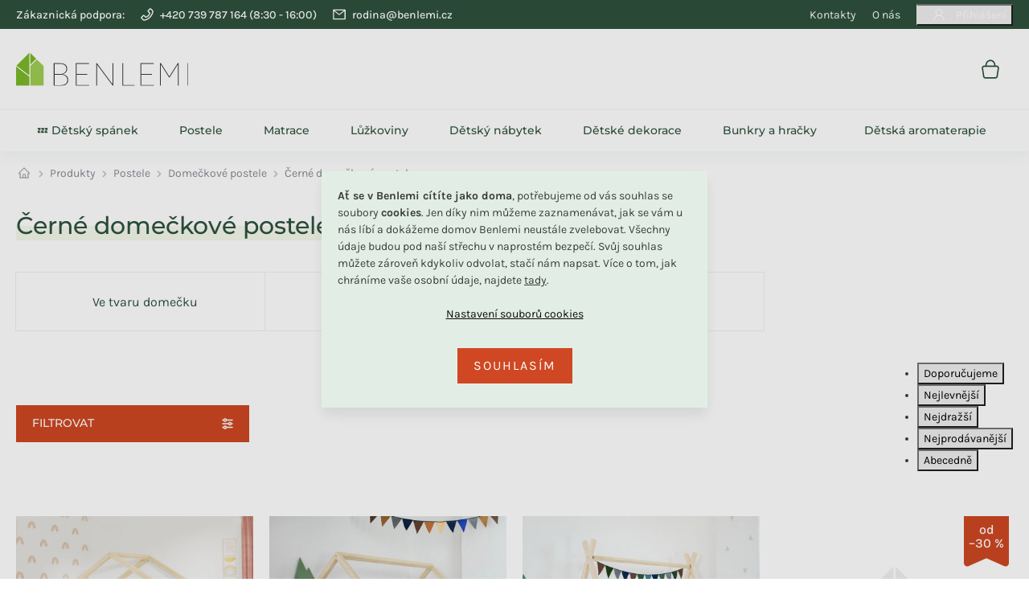

--- FILE ---
content_type: text/html; charset=utf-8
request_url: https://www.benlemi.cz/cerne-domeckove-postele/
body_size: 41231
content:
<!doctype html><html lang="cs" dir="ltr" class="header-background-light external-fonts-loaded"><head><meta charset="utf-8" /><meta name="viewport" content="width=device-width,initial-scale=1" /><title>Černé domečkové postele - Benlemi</title><link rel="preconnect" href="https://cdn.myshoptet.com" /><link rel="dns-prefetch" href="https://cdn.myshoptet.com" /><link rel="preload" href="/cms/libs/jquery/jquery-1.11.3.min.js" as="script" /><script>
dataLayer = [];
dataLayer.push({'shoptet' : {
    "pageId": 5461,
    "pageType": "parametricCategory",
    "currency": "CZK",
    "currencyInfo": {
        "decimalSeparator": ",",
        "exchangeRate": 1,
        "priceDecimalPlaces": 0,
        "symbol": "K\u010d",
        "symbolLeft": 0,
        "thousandSeparator": " "
    },
    "language": "cs",
    "projectId": 160444,
    "category": {
        "guid": "4ba40859-1ff7-11ea-beb1-002590dad85e",
        "path": "\u010cesk\u00fd n\u00e1bytek, bytov\u00fd textil, dekorace i hra\u010dky | Dome\u010dkov\u00e9, jednol\u016f\u017ekov\u00e9 i man\u017eelsk\u00e9 postele | D\u0159ev\u011bn\u00e9 dome\u010dkov\u00e9 postele pro d\u011bti",
        "parentCategoryGuid": "eed122a2-8530-11ec-b563-002590dc5efc"
    },
    "cartInfo": {
        "id": null,
        "freeShipping": false,
        "freeShippingFrom": 0,
        "leftToFreeGift": {
            "formattedPrice": "0 K\u010d",
            "priceLeft": 0
        },
        "freeGift": false,
        "leftToFreeShipping": {
            "priceLeft": 0,
            "dependOnRegion": 0,
            "formattedPrice": "0 K\u010d"
        },
        "discountCoupon": [],
        "getNoBillingShippingPrice": {
            "withoutVat": 0,
            "vat": 0,
            "withVat": 0
        },
        "cartItems": [],
        "taxMode": "ORDINARY"
    },
    "cart": [],
    "customer": {
        "priceRatio": 1,
        "priceListId": 1,
        "groupId": null,
        "registered": false,
        "mainAccount": false
    }
}});
dataLayer.push({'cookie_consent' : {
    "marketing": "denied",
    "analytics": "denied"
}});
document.addEventListener('DOMContentLoaded', function() {
    shoptet.consent.onAccept(function(agreements) {
        if (agreements.length == 0) {
            return;
        }
        dataLayer.push({
            'cookie_consent' : {
                'marketing' : (agreements.includes(shoptet.config.cookiesConsentOptPersonalisation)
                    ? 'granted' : 'denied'),
                'analytics': (agreements.includes(shoptet.config.cookiesConsentOptAnalytics)
                    ? 'granted' : 'denied')
            },
            'event': 'cookie_consent'
        });
    });
});
</script>

<!-- Google Tag Manager -->
<script>(function(w,d,s,l,i){w[l]=w[l]||[];w[l].push({'gtm.start':
new Date().getTime(),event:'gtm.js'});var f=d.getElementsByTagName(s)[0],
j=d.createElement(s),dl=l!='dataLayer'?'&l='+l:'';j.async=true;j.src=
'https://www.googletagmanager.com/gtm.js?id='+i+dl;f.parentNode.insertBefore(j,f);
})(window,document,'script','dataLayer','GTM-PJNW6PD');</script>
<!-- End Google Tag Manager -->

<meta property="og:type" content="website"><meta property="og:site_name" content="benlemi.cz"><meta property="og:url" content="https://www.benlemi.cz/cerne-domeckove-postele/"><meta property="og:title" content="Černé domečkové postele - Benlemi"><meta name="author" content="Benlemi"><meta name="web_author" content="Shoptet.cz"><meta name="dcterms.rightsHolder" content="www.benlemi.cz"><meta name="robots" content="index,follow"><meta property="og:image" content="https://www.benlemi.cz/user/categories/orig/lucky.png"><meta name="google-site-verification" content="830300517"><meta name="description" content="Černé domečkové postele, Benlemi"><meta property="og:description" content="Černé domečkové postele, Benlemi"><style>:root {--color-primary: #70bb44;--color-primary-h: 98;--color-primary-s: 47%;--color-primary-l: 50%;--color-primary-hover: #70bb44;--color-primary-hover-h: 98;--color-primary-hover-s: 47%;--color-primary-hover-l: 50%;--color-secondary: #70bb44;--color-secondary-h: 98;--color-secondary-s: 47%;--color-secondary-l: 50%;--color-secondary-hover: #666666;--color-secondary-hover-h: 0;--color-secondary-hover-s: 0%;--color-secondary-hover-l: 40%;--color-tertiary: #70bb44;--color-tertiary-h: 98;--color-tertiary-s: 47%;--color-tertiary-l: 50%;--color-tertiary-hover: #70bb44;--color-tertiary-hover-h: 98;--color-tertiary-hover-s: 47%;--color-tertiary-hover-l: 50%;--color-header-background: #ffffff;--template-font: "sans-serif";--template-headings-font: "sans-serif";--header-background-url: none;--cookies-notice-background: #1A1937;--cookies-notice-color: #F8FAFB;--cookies-notice-button-hover: #f5f5f5;--cookies-notice-link-hover: #27263f;--templates-update-management-preview-mode-content: "Náhled aktualizací šablony je aktivní pro váš prohlížeč."}</style>
<link rel="next" href="/cerne-domeckove-postele/strana-2/" />    <script>var shoptet = shoptet || {};</script>
    <script src="/shop/dist/main-3g-header.js.05f199e7fd2450312de2.js"></script>
<!-- User include --><!-- api 422(76) html code header -->
<link rel="stylesheet" href="https://cdn.myshoptet.com/usr/api2.dklab.cz/user/documents/_doplnky/odpocet/160444/1333/160444_1333.css" type="text/css" /><style>
        :root {            
            --dklab-countdown-category-text-color: #FFFFFF;
            --dklab-countdown-detail-text-color: #FFFFFF;
            --dklab-countdown-background-lower-color: #CF4823;
            --dklab-countdown-background-upper-color: #CF4823;
            --dklab-countdown-background-lower-color-detail: #CF4823;
            --dklab-countdown-background-upper-color-detail: #CF4823;
            --dklab-countdown-carousel-text-color: #FFFFFF;            
            --dklab-countdown-radius: 0px;
            --dklab-countdown-carousel-background-color: #2D58FF;
        }
        </style>
<!-- api 498(150) html code header -->
<script async src="https://scripts.luigisbox.tech/LBX-150696.js"></script><meta name="luigisbox-tracker-id" content="131237-150696,cs"/><script type="text/javascript">const isPlpEnabled = sessionStorage.getItem('lbPlpEnabled') === 'true';if (isPlpEnabled) {const style = document.createElement("style");style.type = "text/css";style.id = "lb-plp-style";style.textContent = `body.type-category #content-wrapper,body.type-search #content-wrapper,body.type-category #content,body.type-search #content,body.type-category #content-in,body.type-search #content-in,body.type-category #main-in,body.type-search #main-in {min-height: 100vh;}body.type-category #content-wrapper > *,body.type-search #content-wrapper > *,body.type-category #content > *,body.type-search #content > *,body.type-category #content-in > *,body.type-search #content-in > *,body.type-category #main-in > *,body.type-search #main-in > * {display: none;}`;document.head.appendChild(style);}</script>
<!-- service 619(267) html code header -->
<link href="https://cdn.myshoptet.com/usr/fvstudio.myshoptet.com/user/documents/addons/cartupsell.min.css?24.11.1" rel="stylesheet">
<!-- service 857(496) html code header -->
<link href="https://cdn.myshoptet.com/usr/fvstudio.myshoptet.com/user/documents/addons/goodsreservation.min.css?22.7.1" rel="stylesheet">

<style>
.fvscgr-component.mobile .fvscgr-top-header-wrapper.fvscgr-show-popup.fvscgr-mobile-widget-opened .container #fvscgr-popup-close {display:block;}
</style>
<!-- service 1359(974) html code header -->
<link href="https://cdn.myshoptet.com/usr/sazimecesko.myshoptet.com/user/documents/planetwe/common.min.css?v=1.20" rel="stylesheet" />
<link href="https://cdn.myshoptet.com/usr/sazimecesko.myshoptet.com/user/documents/planetwe/Classic.min.css" rel="stylesheet" />

<!--
<link href="https://sazimecesko.myshoptet.com/user/documents/planetwe/common.css?v=1.24" rel="stylesheet" />
<link href="https://sazimecesko.myshoptet.com/user/documents/planetwe/Classic.css" rel="stylesheet" />
-->
<!-- service 1714(1298) html code header -->
<link 
rel="stylesheet" 
href="https://cdn.myshoptet.com/usr/dmartini.myshoptet.com/user/documents/upload/dmartini/blog_products/blog_products.min.css?160"
data-author="Dominik Martini" 
data-author-web="dmartini.cz">
<!-- service 1908(1473) html code header -->
<script type="text/javascript">
    var eshop = {
        'host': 'www.benlemi.cz',
        'projectId': 160444,
        'template': 'Classic',
        'lang': 'cs',
    };
</script>

<link href="https://cdn.myshoptet.com/usr/honzabartos.myshoptet.com/user/documents/style.css?v=292" rel="stylesheet"/>
<script src="https://cdn.myshoptet.com/usr/honzabartos.myshoptet.com/user/documents/script.js?v=298" type="text/javascript"></script>

<style>
.up-callout {
    background-color: rgba(33, 150, 243, 0.1); /* Soft info blue with transparency */
    border: 1px solid rgba(33, 150, 243, 0.3); /* Subtle blue border */
    border-radius: 8px; /* Rounded corners */
    padding: 15px 20px; /* Comfortable padding */
    box-shadow: 0 2px 5px rgba(0, 0, 0, 0.1); /* Subtle shadow for depth */
    max-width: 600px; /* Optional: Limits width for readability */
    margin: 20px auto; /* Centers the box with some spacing */
}

.up-callout p {
    margin: 0; /* Removes default paragraph margin */
    color: #333; /* Dark text for contrast */
    font-size: 16px; /* Readable font size */
    line-height: 1.5; /* Improves readability */
}
</style>
<!-- project html code header -->
<script src="https://www.googleoptimize.com/optimize.js?id=OPT-P73N2GL"></script>
<script src="https://www.googleoptimize.com/optimize.js?id=OPT-M8WJTVM"></script>

<meta name="p:domain_verify" content="5fc681949c69a2d88e2520dd5cd96e57"/>
<meta name="facebook-domain-verification" content="4g2rqlwpjshpqvjs8wbcnc11evfty0" />

<link rel="preload" href="https://www.benlemi.cz/user/documents/theme/dist/fonts/Karla_wght.woff2" as="font" type="font/woff2" crossorigin>
<link rel="preload" href="https://www.benlemi.cz/user/documents/theme/dist/fonts/Quicksand_wght.woff2" as="font" type="font/woff2" crossorigin>


<link rel="preconnect" href="https://fonts.bunny.net">
<link href="https://fonts.bunny.net/css?family=montserrat:500" rel="stylesheet" />

<link rel="stylesheet" type="text/css" href="https://www.benlemi.cz/user/documents/theme/dist/css/style.min.css?v=75">

<link rel="stylesheet" type="text/css" href="https://www.benlemi.cz/user/documents/theme/dist/css/fonts.css?v=1">

<link rel="preload" href="https://www.benlemi.cz/user/documents/theme/dist/css/loader.css?v=36" as="style" />
<link rel="stylesheet" type="text/css" href="https://www.benlemi.cz/user/documents/theme/dist/css/loader.css?v=36">





  
<style>
.add-to-cart .increase, .add-to-cart .decrease{
    border: 0;
}
.sr-only {
  position: absolute;
  width: 1px;
  height: 1px;
  padding: 0;
  margin: -1px;
  overflow: hidden;
  clip: rect(0, 0, 0, 0);
  white-space: nowrap;
  border: 0;
}

.in-dekujeme .p-quantity.p-cell, .in-thank-you .p-quantity.p-cell, .in-va-multumim .p-quantity.p-cell {
    display: table-cell;
}
html:lang(cs) .category-perex img {
    display: flex;
    width: auto;
}
.category__secondDescription{
  display: none;
}
.in-drevena-postel-s-matraci .flags.flags-extra .flag-discount{
  font-size: 0;
}
.in-drevena-postel-s-matraci .flags.flags-extra .flag-discount::before{
  content: "%";
   font-size: 24px;
}
div[data-micro-product-id="10654"] .flags.flags-extra .flag-discount{
  font-size: 16px;
}
div[data-micro-product-id="10654"] .flags.flags-extra .flag-discount::before{
  content: none;
}

.in-detske-postele-matrace-se-slevou .price-save,
.in-detske-postele-matrace-se-slevou .price-save .parameter-dependent{
  font-size: 0 !important;
}
.in-detske-postele-matrace-se-slevou .price-save::before{
  content: "%";
   font-size: 24px;
}
.p-thumbnails-inner > div>.cboxElement{
  display: none;
}

.top-navigation-contacts a.project-phone span::after{
  content: " (8:30 - 16:00)";
}
.importantDisplay { display: flex !important;}
</style>

<script>
        (function (w,d,s,o,f,js,fjs) {
            w['ecm-widget']=o;w[o] = w[o] || function () { (w[o].q = w[o].q || []).push(arguments) };
            js = d.createElement(s), fjs = d.getElementsByTagName(s)[0];
            js.id = '27-60744de1ec48dba50beb28572ee25636'; js.dataset.a = 'benlemi'; js.src = f; js.async = 1; fjs.parentNode.insertBefore(js, fjs);
        }(window, document, 'script', 'ecmwidget', 'https://d70shl7vidtft.cloudfront.net/widget.js'));

        (function (w,d,s,o,f,js,fjs) {
            w['ecm-widget']=o;w[o] = w[o] || function () { (w[o].q = w[o].q || []).push(arguments) };
            js = d.createElement(s), fjs = d.getElementsByTagName(s)[0];
            js.id = '26-397708fee48b1f1678a8c04cc142604a'; js.dataset.a = 'benlemi'; js.src = f; js.async = 1; fjs.parentNode.insertBefore(js, fjs);
        }(window, document, 'script', 'ecmwidget', 'https://d70shl7vidtft.cloudfront.net/widget.js'));
</script>  
    
    

<script type="text/javascript">
//<![CDATA[
var _hwq = _hwq || [];
    _hwq.push(['setKey', '42EA41C135A7F2370E6B23AAAB05BA35']);_hwq.push(['setTopPos', '60']);_hwq.push(['showWidget', '22']);(function() {
    var ho = document.createElement('script'); ho.type = 'text/javascript'; ho.async = true;
    ho.src = ('https:' == document.location.protocol ? 'https://ssl' : 'http://www') + '.heureka.cz/direct/i/gjs.php?n=wdgt&sak=42EA41C135A7F2370E6B23AAAB05BA35';
    var s = document.getElementsByTagName('script')[0]; s.parentNode.insertBefore(ho, s);
})();
//]]>
</script>


<div id="fb-root"></div>
<script>(function(d, s, id) {
  var js, fjs = d.getElementsByTagName(s)[0];
  if (d.getElementById(id)) return;
  js = d.createElement(s); js.id = id;
  js.src = 'https://connect.facebook.net/cs_CZ/sdk.js#xfbml=1&version=v2.12&appId=366657900150247&autoLogAppEvents=1';
  fjs.parentNode.insertBefore(js, fjs);
}(document, 'script', 'facebook-jssdk'));</script>

<script type='text/javascript'>
  window.smartlook||(function(d) {
    var o=smartlook=function(){ o.api.push(arguments)},h=d.getElementsByTagName('head')[0];
    var c=d.createElement('script');o.api=new Array();c.async=true;c.type='text/javascript';
    c.charset='utf-8';c.src='https://rec.smartlook.com/recorder.js';h.appendChild(c);
    })(document);
    smartlook('init', '191bbb12c19293b250bebebeda23a44f3919cba5');
</script>

<script>
    (function(){
        var params = new URLSearchParams(window.location.search);
        if (params.has('cjevent')) {
            var cpath = '; path=/';
            var cdomain = '; domain=.benlemi.cz';
            var cdate = new Date();
            cdate.setTime(cdate.getTime() + (34128000000));
            var expires = '; expires=' + cdate.toUTCString();
            var cjevent = params.get('cjevent');
            document.cookie = 'cje' + '=' + cjevent + expires + cpath + cdomain + '; secure=true; SameSite=lax';
            window.localStorage.setItem('cje', cjevent);
        }
    })();
</script>

<script>
  (function (w,d,s,o,f,js,fjs) {
    w['ecm-widget']=o;w[o] = w[o] || function () { (w[o].q = w[o].q || []).push(arguments) };
    js = d.createElement(s), fjs = d.getElementsByTagName(s)[0];
    js.id = '23-b8218829472e44c561b6577632796e64'; js.dataset.a = 'benlemi'; js.src = f; js.async = 1; fjs.parentNode.insertBefore(js, fjs);
  }(window, document, 'script', 'ecmwidget', 'https://d70shl7vidtft.cloudfront.net/widget.js'));
</script>
<script>
  (function (w,d,s,o,f,js,fjs) {
    w['ecm-widget']=o;w[o] = w[o] || function () { (w[o].q = w[o].q || []).push(arguments) };
    js = d.createElement(s), fjs = d.getElementsByTagName(s)[0];
    js.id = '22-b6cffcc9a5bfa7e25701b93290a48d80'; js.dataset.a = 'benlemi'; js.src = f; js.async = 1; fjs.parentNode.insertBefore(js, fjs);
  }(window, document, 'script', 'ecmwidget', 'https://d70shl7vidtft.cloudfront.net/widget.js'));
</script>


<script>
document.addEventListener("DOMContentLoaded", function () {
  if (document.body.classList.contains("in-index")) {
    setTimeout(function () {
      // Volání jQuery pluginu unveil přes jQuery objekt
      if (window.jQuery && typeof jQuery.fn.unveil === "function") {
        jQuery("img").unveil();
      } else {
        console.warn("Unveil.js není načtený nebo jQuery není dostupné.");
      }
    }, 4000);
  }
});

</script>

<script>
    (function(h,o,t,j,a,r){
        h.hj=h.hj||function(){(h.hj.q=h.hj.q||[]).push(arguments)};
        h._hjSettings={hjid:3410278,hjsv:6};
        a=o.getElementsByTagName('head')[0];
        r=o.createElement('script');r.async=1;
        r.src=t+h._hjSettings.hjid+j+h._hjSettings.hjsv;
        a.appendChild(r);
    })(window,document,'https://static.hotjar.com/c/hotjar-','.js?sv=');
</script>

<!-- /User include --><link rel="shortcut icon" href="/favicon.ico" type="image/x-icon" /><link rel="canonical" href="https://www.benlemi.cz/cerne-domeckove-postele/" /><script>!function(){var t={9196:function(){!function(){var t=/\[object (Boolean|Number|String|Function|Array|Date|RegExp)\]/;function r(r){return null==r?String(r):(r=t.exec(Object.prototype.toString.call(Object(r))))?r[1].toLowerCase():"object"}function n(t,r){return Object.prototype.hasOwnProperty.call(Object(t),r)}function e(t){if(!t||"object"!=r(t)||t.nodeType||t==t.window)return!1;try{if(t.constructor&&!n(t,"constructor")&&!n(t.constructor.prototype,"isPrototypeOf"))return!1}catch(t){return!1}for(var e in t);return void 0===e||n(t,e)}function o(t,r,n){this.b=t,this.f=r||function(){},this.d=!1,this.a={},this.c=[],this.e=function(t){return{set:function(r,n){u(c(r,n),t.a)},get:function(r){return t.get(r)}}}(this),i(this,t,!n);var e=t.push,o=this;t.push=function(){var r=[].slice.call(arguments,0),n=e.apply(t,r);return i(o,r),n}}function i(t,n,o){for(t.c.push.apply(t.c,n);!1===t.d&&0<t.c.length;){if("array"==r(n=t.c.shift()))t:{var i=n,a=t.a;if("string"==r(i[0])){for(var f=i[0].split("."),s=f.pop(),p=(i=i.slice(1),0);p<f.length;p++){if(void 0===a[f[p]])break t;a=a[f[p]]}try{a[s].apply(a,i)}catch(t){}}}else if("function"==typeof n)try{n.call(t.e)}catch(t){}else{if(!e(n))continue;for(var l in n)u(c(l,n[l]),t.a)}o||(t.d=!0,t.f(t.a,n),t.d=!1)}}function c(t,r){for(var n={},e=n,o=t.split("."),i=0;i<o.length-1;i++)e=e[o[i]]={};return e[o[o.length-1]]=r,n}function u(t,o){for(var i in t)if(n(t,i)){var c=t[i];"array"==r(c)?("array"==r(o[i])||(o[i]=[]),u(c,o[i])):e(c)?(e(o[i])||(o[i]={}),u(c,o[i])):o[i]=c}}window.DataLayerHelper=o,o.prototype.get=function(t){var r=this.a;t=t.split(".");for(var n=0;n<t.length;n++){if(void 0===r[t[n]])return;r=r[t[n]]}return r},o.prototype.flatten=function(){this.b.splice(0,this.b.length),this.b[0]={},u(this.a,this.b[0])}}()}},r={};function n(e){var o=r[e];if(void 0!==o)return o.exports;var i=r[e]={exports:{}};return t[e](i,i.exports,n),i.exports}n.n=function(t){var r=t&&t.__esModule?function(){return t.default}:function(){return t};return n.d(r,{a:r}),r},n.d=function(t,r){for(var e in r)n.o(r,e)&&!n.o(t,e)&&Object.defineProperty(t,e,{enumerable:!0,get:r[e]})},n.o=function(t,r){return Object.prototype.hasOwnProperty.call(t,r)},function(){"use strict";n(9196)}()}();</script>    <!-- Global site tag (gtag.js) - Google Analytics -->
    <script async src="https://www.googletagmanager.com/gtag/js?id=G-MFD9C0DHH4"></script>
    <script>
        
        window.dataLayer = window.dataLayer || [];
        function gtag(){dataLayer.push(arguments);}
        

                    console.debug('default consent data');

            gtag('consent', 'default', {"ad_storage":"denied","analytics_storage":"denied","ad_user_data":"denied","ad_personalization":"denied","wait_for_update":500});
            dataLayer.push({
                'event': 'default_consent'
            });
        
        gtag('js', new Date());

                gtag('config', 'UA-92785573-1', { 'groups': "UA" });
        
                gtag('config', 'G-MFD9C0DHH4', {"groups":"GA4","send_page_view":false,"content_group":"category","currency":"CZK","page_language":"cs"});
        
                gtag('config', 'AW-830300517', {"allow_enhanced_conversions":true});
        
        
        
        
        
                    gtag('event', 'page_view', {"send_to":"GA4","page_language":"cs","content_group":"category","currency":"CZK"});
        
        
        
        
        
        
        
        
        
        
        
        
        
        document.addEventListener('DOMContentLoaded', function() {
            if (typeof shoptet.tracking !== 'undefined') {
                for (var id in shoptet.tracking.bannersList) {
                    gtag('event', 'view_promotion', {
                        "send_to": "UA",
                        "promotions": [
                            {
                                "id": shoptet.tracking.bannersList[id].id,
                                "name": shoptet.tracking.bannersList[id].name,
                                "position": shoptet.tracking.bannersList[id].position
                            }
                        ]
                    });
                }
            }

            shoptet.consent.onAccept(function(agreements) {
                if (agreements.length !== 0) {
                    console.debug('gtag consent accept');
                    var gtagConsentPayload =  {
                        'ad_storage': agreements.includes(shoptet.config.cookiesConsentOptPersonalisation)
                            ? 'granted' : 'denied',
                        'analytics_storage': agreements.includes(shoptet.config.cookiesConsentOptAnalytics)
                            ? 'granted' : 'denied',
                                                                                                'ad_user_data': agreements.includes(shoptet.config.cookiesConsentOptPersonalisation)
                            ? 'granted' : 'denied',
                        'ad_personalization': agreements.includes(shoptet.config.cookiesConsentOptPersonalisation)
                            ? 'granted' : 'denied',
                        };
                    console.debug('update consent data', gtagConsentPayload);
                    gtag('consent', 'update', gtagConsentPayload);
                    dataLayer.push(
                        { 'event': 'update_consent' }
                    );
                }
            });
        });
    </script>
</head><body class="desktop id-5461 in-cerne-domeckove-postele template-11 type-category subtype-category-parametric multiple-columns-body columns-3 blank-mode blank-mode-css ums_forms_redesign--off ums_a11y_category_page--on ums_discussion_rating_forms--off ums_flags_display_unification--on ums_a11y_login--on mobile-header-version-0">
        <div id="fb-root"></div>
        <script>
            window.fbAsyncInit = function() {
                FB.init({
//                    appId            : 'your-app-id',
                    autoLogAppEvents : true,
                    xfbml            : true,
                    version          : 'v19.0'
                });
            };
        </script>
        <script async defer crossorigin="anonymous" src="https://connect.facebook.net/cs_CZ/sdk.js"></script>
<!-- Google Tag Manager (noscript) -->
<noscript><iframe src="https://www.googletagmanager.com/ns.html?id=GTM-PJNW6PD"
height="0" width="0" style="display:none;visibility:hidden"></iframe></noscript>
<!-- End Google Tag Manager (noscript) -->

    <div class="siteCookies siteCookies--left siteCookies--dark js-siteCookies" role="dialog" data-testid="cookiesPopup" data-nosnippet>
        <div class="siteCookies__form">
            <div class="siteCookies__content">
                <div class="siteCookies__text">
                    <span><strong>Ať se v Benlemi cítíte jako doma</strong>, potřebujeme od vás souhlas se soubory <strong>cookies</strong>. Jen díky nim můžeme zaznamenávat, jak se vám u nás líbí a dokážeme domov Benlemi neustále zvelebovat. Všechny údaje budou pod naší střechu v naprostém bezpečí. Svůj souhlas můžete zároveň kdykoliv odvolat, stačí nám napsat. Více o tom, jak chráníme vaše osobní údaje, najdete <a href="/ochrana-osobnich-udaju/">tady</a>.<br /></span>
                </div>
                <p class="siteCookies__links">
                    <button class="siteCookies__link js-cookies-settings" aria-label="Nastavení cookies" data-testid="cookiesSettings">Nastavení</button>
                </p>
            </div>
            <div class="siteCookies__buttonWrap">
                                <button class="siteCookies__button js-cookiesConsentSubmit" value="all" aria-label="Přijmout cookies" data-testid="buttonCookiesAccept">Souhlasím</button>
            </div>
        </div>
        <script>
            document.addEventListener("DOMContentLoaded", () => {
                const siteCookies = document.querySelector('.js-siteCookies');
                document.addEventListener("scroll", shoptet.common.throttle(() => {
                    const st = document.documentElement.scrollTop;
                    if (st > 1) {
                        siteCookies.classList.add('siteCookies--scrolled');
                    } else {
                        siteCookies.classList.remove('siteCookies--scrolled');
                    }
                }, 100));
            });
        </script>
    </div>
<a href="#content" class="skip-link sr-only">Přejít na obsah</a><div class="overall-wrapper"><div class="user-action"><div class="container">
    <div class="user-action-in">
                    <div id="login" class="user-action-login popup-widget login-widget" role="dialog" aria-labelledby="loginHeading">
        <div class="popup-widget-inner">
                            <h2 id="loginHeading">Přihlášení k vašemu účtu</h2><div id="customerLogin"><form action="/action/Customer/Login/" method="post" id="formLoginIncluded" class="csrf-enabled formLogin" data-testid="formLogin"><input type="hidden" name="referer" value="" /><div class="form-group"><div class="input-wrapper email js-validated-element-wrapper no-label"><input type="email" name="email" class="form-control" autofocus placeholder="E-mailová adresa (např. jan@novak.cz)" data-testid="inputEmail" autocomplete="email" required /></div></div><div class="form-group"><div class="input-wrapper password js-validated-element-wrapper no-label"><input type="password" name="password" class="form-control" placeholder="Heslo" data-testid="inputPassword" autocomplete="current-password" required /><span class="no-display">Nemůžete vyplnit toto pole</span><input type="text" name="surname" value="" class="no-display" /></div></div><div class="form-group"><div class="login-wrapper"><button type="submit" class="btn btn-secondary btn-text btn-login" data-testid="buttonSubmit">Přihlásit se</button><div class="password-helper"><a href="/registrace/" data-testid="signup" rel="nofollow">Nová registrace</a><a href="/klient/zapomenute-heslo/" rel="nofollow">Zapomenuté heslo</a></div></div></div></form>
</div>                    </div>
    </div>

                            <div id="cart-widget" class="user-action-cart popup-widget cart-widget loader-wrapper" data-testid="popupCartWidget" role="dialog" aria-hidden="true">
    <div class="popup-widget-inner cart-widget-inner place-cart-here">
        <div class="loader-overlay">
            <div class="loader"></div>
        </div>
    </div>

    <div class="cart-widget-button">
        <a href="/kosik/" class="btn btn-conversion" id="continue-order-button" rel="nofollow" data-testid="buttonNextStep">Pokračovat do košíku</a>
    </div>
</div>
            </div>
</div>
</div><div class="top-navigation-bar" data-testid="topNavigationBar">

    <div class="container">

        <div class="top-navigation-contacts">
            <strong>Zákaznická podpora:</strong><a href="tel:+420739787164" class="project-phone" aria-label="Zavolat na +420739787164" data-testid="contactboxPhone"><span>+420 739 787 164</span></a><a href="/cdn-cgi/l/email-protection#e69489828f8887a68483888a838b8fc8859c" class="project-email" data-testid="contactboxEmail"><span><span class="__cf_email__" data-cfemail="f98b969d909798b99b9c97959c9490d79a83">[email&#160;protected]</span></span></a>        </div>

                            <div class="top-navigation-menu">
                <div class="top-navigation-menu-trigger"></div>
                <ul class="top-navigation-bar-menu">
                                            <li class="top-navigation-menu-item-1583">
                            <a href="/kontakty/">Kontakty</a>
                        </li>
                                            <li class="top-navigation-menu-item-1500">
                            <a href="/o-spolecnosti/">O nás</a>
                        </li>
                                    </ul>
                <ul class="top-navigation-bar-menu-helper"></ul>
            </div>
        
        <div class="top-navigation-tools top-navigation-tools--language">
            <div class="responsive-tools">
                <a href="#" class="toggle-window" data-target="search" aria-label="Hledat" data-testid="linkSearchIcon"></a>
                                                            <a href="#" class="toggle-window" data-target="login"></a>
                                                    <a href="#" class="toggle-window" data-target="navigation" aria-label="Menu" data-testid="hamburgerMenu"></a>
            </div>
                        <button class="top-nav-button top-nav-button-login toggle-window" type="button" data-target="login" aria-haspopup="dialog" aria-controls="login" aria-expanded="false" data-testid="signin"><span>Přihlášení</span></button>        </div>

    </div>

</div>
<header id="header"><div class="container navigation-wrapper">
    <div class="header-top">
        <div class="site-name-wrapper">
            <div class="site-name"><a href="/" data-testid="linkWebsiteLogo"><img src="/user/logos/logo-benlemi-4.svg" alt="Benlemi" fetchpriority="low" /></a></div>        </div>
        <div class="search" itemscope itemtype="https://schema.org/WebSite">
            <meta itemprop="headline" content="Černé domečkové postele"/><meta itemprop="url" content="https://www.benlemi.cz"/><meta itemprop="text" content="Černé domečkové postele, Benlemi"/>            <form action="/action/ProductSearch/prepareString/" method="post"
    id="formSearchForm" class="search-form compact-form js-search-main"
    itemprop="potentialAction" itemscope itemtype="https://schema.org/SearchAction" data-testid="searchForm">
    <fieldset>
        <meta itemprop="target"
            content="https://www.benlemi.cz/vyhledavani/?string={string}"/>
        <input type="hidden" name="language" value="cs"/>
        
            
<input
    type="search"
    name="string"
        class="query-input form-control search-input js-search-input"
    placeholder="Napište, co hledáte"
    autocomplete="off"
    required
    itemprop="query-input"
    aria-label="Vyhledávání"
    data-testid="searchInput"
>
            <button type="submit" class="btn btn-default" data-testid="searchBtn">Hledat</button>
        
    </fieldset>
</form>
        </div>
        <div class="navigation-buttons">
                
    <a href="/kosik/" class="btn btn-icon toggle-window cart-count" data-target="cart" data-hover="true" data-redirect="true" data-testid="headerCart" rel="nofollow" aria-haspopup="dialog" aria-expanded="false" aria-controls="cart-widget">
        
                <span class="sr-only">Nákupní košík</span>
        
            <span class="cart-price visible-lg-inline-block" data-testid="headerCartPrice">
                                    Prázdný košík                            </span>
        
    
            </a>
        </div>
    </div>
    <nav id="navigation" aria-label="Hlavní menu" data-collapsible="true"><div class="navigation-in menu"><ul class="menu-level-1" role="menubar" data-testid="headerMenuItems"><li class="menu-item-6534 ext" role="none"><a href="/vse-pro-klidny-a-bezpecny-spanek-vasich-deti/" data-testid="headerMenuItem" role="menuitem" aria-haspopup="true" aria-expanded="false"><b>💤 Dětský spánek</b><span class="submenu-arrow"></span></a><ul class="menu-level-2" aria-label="💤 Dětský spánek" tabindex="-1" role="menu"><li class="menu-item-6537" role="none"><a href="/postele-2/" class="menu-image" data-testid="headerMenuItem" tabindex="-1" aria-hidden="true"><img src="data:image/svg+xml,%3Csvg%20width%3D%22140%22%20height%3D%22100%22%20xmlns%3D%22http%3A%2F%2Fwww.w3.org%2F2000%2Fsvg%22%3E%3C%2Fsvg%3E" alt="" aria-hidden="true" width="140" height="100"  data-src="/user/categories/thumb/tuly-1.png" fetchpriority="low" /></a><div><a href="/postele-2/" data-testid="headerMenuItem" role="menuitem"><span>Dětské postele</span></a>
                        </div></li><li class="menu-item-6540" role="none"><a href="/detske-matrace-2/" class="menu-image" data-testid="headerMenuItem" tabindex="-1" aria-hidden="true"><img src="data:image/svg+xml,%3Csvg%20width%3D%22140%22%20height%3D%22100%22%20xmlns%3D%22http%3A%2F%2Fwww.w3.org%2F2000%2Fsvg%22%3E%3C%2Fsvg%3E" alt="" aria-hidden="true" width="140" height="100"  data-src="/user/categories/thumb/43-1.png" fetchpriority="low" /></a><div><a href="/detske-matrace-2/" data-testid="headerMenuItem" role="menuitem"><span>Dětské matrace</span></a>
                        </div></li><li class="menu-item-6576" role="none"><a href="/detske-prikryvky--polstare-i-dekoracni-polstarky/" class="menu-image" data-testid="headerMenuItem" tabindex="-1" aria-hidden="true"><img src="data:image/svg+xml,%3Csvg%20width%3D%22140%22%20height%3D%22100%22%20xmlns%3D%22http%3A%2F%2Fwww.w3.org%2F2000%2Fsvg%22%3E%3C%2Fsvg%3E" alt="" aria-hidden="true" width="140" height="100"  data-src="/user/categories/thumb/17018-1_25083-1-letni-prosivana-prikryvka-s-levanduli-pro-deti.png" fetchpriority="low" /></a><div><a href="/detske-prikryvky--polstare-i-dekoracni-polstarky/" data-testid="headerMenuItem" role="menuitem"><span>Dětské polštáře a přikrývky</span></a>
                        </div></li><li class="menu-item-6543" role="none"><a href="/detske-luzkoviny/" class="menu-image" data-testid="headerMenuItem" tabindex="-1" aria-hidden="true"><img src="data:image/svg+xml,%3Csvg%20width%3D%22140%22%20height%3D%22100%22%20xmlns%3D%22http%3A%2F%2Fwww.w3.org%2F2000%2Fsvg%22%3E%3C%2Fsvg%3E" alt="" aria-hidden="true" width="140" height="100"  data-src="/user/categories/thumb/17237_25482-bavlnene-povleceni-duhy-na-jednoluzko.png" fetchpriority="low" /></a><div><a href="/detske-luzkoviny/" data-testid="headerMenuItem" role="menuitem"><span>Dětské lůžkoviny</span></a>
                        </div></li><li class="menu-item-6546" role="none"><a href="/detska-aromaterapie/" class="menu-image" data-testid="headerMenuItem" tabindex="-1" aria-hidden="true"><img src="data:image/svg+xml,%3Csvg%20width%3D%22140%22%20height%3D%22100%22%20xmlns%3D%22http%3A%2F%2Fwww.w3.org%2F2000%2Fsvg%22%3E%3C%2Fsvg%3E" alt="" aria-hidden="true" width="140" height="100"  data-src="/user/categories/thumb/benlemi_ikona_kategorie_(2).png" fetchpriority="low" /></a><div><a href="/detska-aromaterapie/" data-testid="headerMenuItem" role="menuitem"><span>Spánková aromaterapie pro děti</span></a>
                        </div></li></ul></li>
<li class="menu-item-3975 ext" role="none"><a href="/domeckove-patrove-jednoluzkove-postele-pro-deti/" data-testid="headerMenuItem" role="menuitem" aria-haspopup="true" aria-expanded="false"><b>Postele</b><span class="submenu-arrow"></span></a><ul class="menu-level-2" aria-label="Postele" tabindex="-1" role="menu"><li class="menu-item-6525 has-third-level" role="none"><a href="/jednoluzkove-postele-pro-male-deti-i-teenagery/" class="menu-image" data-testid="headerMenuItem" tabindex="-1" aria-hidden="true"><img src="data:image/svg+xml,%3Csvg%20width%3D%22140%22%20height%3D%22100%22%20xmlns%3D%22http%3A%2F%2Fwww.w3.org%2F2000%2Fsvg%22%3E%3C%2Fsvg%3E" alt="" aria-hidden="true" width="140" height="100"  data-src="/user/categories/thumb/study.png" fetchpriority="low" /></a><div><a href="/jednoluzkove-postele-pro-male-deti-i-teenagery/" data-testid="headerMenuItem" role="menuitem"><span>Jednolůžkové postele</span></a>
                                                    <ul class="menu-level-3" role="menu">
                                                                    <li class="menu-item-6528" role="none">
                                        <a href="/bezpecne-nizke-postele-pro-nejmensi-deti/" data-testid="headerMenuItem" role="menuitem">
                                            Nízké</a>,                                    </li>
                                                                    <li class="menu-item-955" role="none">
                                        <a href="/detske-postele/" data-testid="headerMenuItem" role="menuitem">
                                            Dětské</a>,                                    </li>
                                                                    <li class="menu-item-6531" role="none">
                                        <a href="/detske-postele-s-bezpecnostni-zabranou/" data-testid="headerMenuItem" role="menuitem">
                                            Se zábranou</a>,                                    </li>
                                                                    <li class="menu-item-4308" role="none">
                                        <a href="/drevene-jednoluzkove-studentske-postele/" data-testid="headerMenuItem" role="menuitem">
                                            Studentské</a>                                    </li>
                                                            </ul>
                        </div></li><li class="menu-item-1523 has-third-level active" role="none"><a href="/-domeckove-postele/" class="menu-image" data-testid="headerMenuItem" tabindex="-1" aria-hidden="true"><img src="data:image/svg+xml,%3Csvg%20width%3D%22140%22%20height%3D%22100%22%20xmlns%3D%22http%3A%2F%2Fwww.w3.org%2F2000%2Fsvg%22%3E%3C%2Fsvg%3E" alt="" aria-hidden="true" width="140" height="100"  data-src="/user/categories/thumb/lucky.png" fetchpriority="low" /></a><div><a href="/-domeckove-postele/" data-testid="headerMenuItem" role="menuitem"><span>Domečkové postele</span></a>
                                                    <ul class="menu-level-3" role="menu">
                                                                    <li class="menu-item-958" role="none">
                                        <a href="/domeckove-postele/" data-testid="headerMenuItem" role="menuitem">
                                            Ve tvaru domečku</a>,                                    </li>
                                                                    <li class="menu-item-4272" role="none">
                                        <a href="/ve-tvaru-teepee/" data-testid="headerMenuItem" role="menuitem">
                                            Ve tvaru teepee</a>,                                    </li>
                                                                    <li class="menu-item-4305" role="none">
                                        <a href="/drevene-postele-s-nebesy/" data-testid="headerMenuItem" role="menuitem">
                                            S nebesy</a>                                    </li>
                                                            </ul>
                        </div></li><li class="menu-item-6468" role="none"><a href="/detske-drevene-postele-ve-tvaru-auta/" class="menu-image" data-testid="headerMenuItem" tabindex="-1" aria-hidden="true"><img src="data:image/svg+xml,%3Csvg%20width%3D%22140%22%20height%3D%22100%22%20xmlns%3D%22http%3A%2F%2Fwww.w3.org%2F2000%2Fsvg%22%3E%3C%2Fsvg%3E" alt="" aria-hidden="true" width="140" height="100"  data-src="/user/categories/thumb/auto_postele.png" fetchpriority="low" /></a><div><a href="/detske-drevene-postele-ve-tvaru-auta/" data-testid="headerMenuItem" role="menuitem"><span>Auto postele</span></a>
                        </div></li><li class="menu-item-1347 has-third-level" role="none"><a href="/dvoupatrove-postele/" class="menu-image" data-testid="headerMenuItem" tabindex="-1" aria-hidden="true"><img src="data:image/svg+xml,%3Csvg%20width%3D%22140%22%20height%3D%22100%22%20xmlns%3D%22http%3A%2F%2Fwww.w3.org%2F2000%2Fsvg%22%3E%3C%2Fsvg%3E" alt="" aria-hidden="true" width="140" height="100"  data-src="/user/categories/thumb/56.png" fetchpriority="low" /></a><div><a href="/dvoupatrove-postele/" data-testid="headerMenuItem" role="menuitem"><span>Patrové a zvýšené postele</span></a>
                                                    <ul class="menu-level-3" role="menu">
                                                                    <li class="menu-item-6224" role="none">
                                        <a href="/drevene-zvysene-postele-pro-deti/" data-testid="headerMenuItem" role="menuitem">
                                            Zvýšené postele</a>,                                    </li>
                                                                    <li class="menu-item-6227" role="none">
                                        <a href="/detske-patrove-postele/" data-testid="headerMenuItem" role="menuitem">
                                            Patrové postele</a>                                    </li>
                                                            </ul>
                        </div></li><li class="menu-item-6397" role="none"><a href="/sady-detskych-posteli/" class="menu-image" data-testid="headerMenuItem" tabindex="-1" aria-hidden="true"><img src="data:image/svg+xml,%3Csvg%20width%3D%22140%22%20height%3D%22100%22%20xmlns%3D%22http%3A%2F%2Fwww.w3.org%2F2000%2Fsvg%22%3E%3C%2Fsvg%3E" alt="" aria-hidden="true" width="140" height="100"  data-src="/user/categories/thumb/kat_postele_1_1.jpg" fetchpriority="low" /></a><div><a href="/sady-detskych-posteli/" data-testid="headerMenuItem" role="menuitem"><span>Dětské postele 1 + 1</span></a>
                        </div></li><li class="menu-item-5977" role="none"><a href="/detske-postele-matrace-se-slevou/" class="menu-image" data-testid="headerMenuItem" tabindex="-1" aria-hidden="true"><img src="data:image/svg+xml,%3Csvg%20width%3D%22140%22%20height%3D%22100%22%20xmlns%3D%22http%3A%2F%2Fwww.w3.org%2F2000%2Fsvg%22%3E%3C%2Fsvg%3E" alt="" aria-hidden="true" width="140" height="100"  data-src="/user/categories/thumb/benlemi_ikona_kategorie_(1).png" fetchpriority="low" /></a><div><a href="/detske-postele-matrace-se-slevou/" data-testid="headerMenuItem" role="menuitem"><span>Postele + matrace - 15 %</span></a>
                        </div></li><li class="menu-item-973 has-third-level" role="none"><a href="/prislusenstvi-k-postelim/" class="menu-image" data-testid="headerMenuItem" tabindex="-1" aria-hidden="true"><img src="data:image/svg+xml,%3Csvg%20width%3D%22140%22%20height%3D%22100%22%20xmlns%3D%22http%3A%2F%2Fwww.w3.org%2F2000%2Fsvg%22%3E%3C%2Fsvg%3E" alt="" aria-hidden="true" width="140" height="100"  data-src="/user/categories/thumb/benlemi_ikona_kategorie_(3).png" fetchpriority="low" /></a><div><a href="/prislusenstvi-k-postelim/" data-testid="headerMenuItem" role="menuitem"><span>Příslušenství a doplňky</span></a>
                                                    <ul class="menu-level-3" role="menu">
                                                                    <li class="menu-item-970" role="none">
                                        <a href="/supliky/" data-testid="headerMenuItem" role="menuitem">
                                            Šuplíky a přistýlky</a>,                                    </li>
                                                                    <li class="menu-item-6201" role="none">
                                        <a href="/pridavne-nohy-nejen-k-detske-posteli/" data-testid="headerMenuItem" role="menuitem">
                                            Přídavné nohy</a>,                                    </li>
                                                                    <li class="menu-item-6189" role="none">
                                        <a href="/bezpecnostni-zabrany-na-detskou-postel/" data-testid="headerMenuItem" role="menuitem">
                                            Zábrany</a>,                                    </li>
                                                                    <li class="menu-item-6186" role="none">
                                        <a href="/calounena-cela-postele/" data-testid="headerMenuItem" role="menuitem">
                                            Postelová čela</a>,                                    </li>
                                                                    <li class="menu-item-6198" role="none">
                                        <a href="/drevene-nocni-a-odkladaci-stolky/" data-testid="headerMenuItem" role="menuitem">
                                            Noční stolky</a>,                                    </li>
                                                                    <li class="menu-item-6612" role="none">
                                        <a href="/barvy-na-drevo/" data-testid="headerMenuItem" role="menuitem">
                                            Barvy na dřevo</a>,                                    </li>
                                                                    <li class="menu-item-6204" role="none">
                                        <a href="/opravne-sady-k-nabytku/" data-testid="headerMenuItem" role="menuitem">
                                            Opravné sady</a>                                    </li>
                                                            </ul>
                        </div></li><li class="menu-item-6268" role="none"><a href="/darkove-poukazy-detsky-nabytek/" class="menu-image" data-testid="headerMenuItem" tabindex="-1" aria-hidden="true"><img src="data:image/svg+xml,%3Csvg%20width%3D%22140%22%20height%3D%22100%22%20xmlns%3D%22http%3A%2F%2Fwww.w3.org%2F2000%2Fsvg%22%3E%3C%2Fsvg%3E" alt="" aria-hidden="true" width="140" height="100"  data-src="/user/categories/thumb/_-3.png" fetchpriority="low" /></a><div><a href="/darkove-poukazy-detsky-nabytek/" data-testid="headerMenuItem" role="menuitem"><span>Dárkové poukazy</span></a>
                        </div></li><li class="menu-item-6516" role="none"><a href="/postele-a-prislusenstvi-z-kolekce-tuly/" class="menu-image" data-testid="headerMenuItem" tabindex="-1" aria-hidden="true"><img src="data:image/svg+xml,%3Csvg%20width%3D%22140%22%20height%3D%22100%22%20xmlns%3D%22http%3A%2F%2Fwww.w3.org%2F2000%2Fsvg%22%3E%3C%2Fsvg%3E" alt="" aria-hidden="true" width="140" height="100"  data-src="/user/categories/thumb/tuly.png" fetchpriority="low" /></a><div><a href="/postele-a-prislusenstvi-z-kolekce-tuly/" data-testid="headerMenuItem" role="menuitem"><span>Kolekce TULY ✩</span></a>
                        </div></li><li class="menu-item-6519" role="none"><a href="/jednoluzkove-i-patrove-postele-z-kolekce-plotty/" class="menu-image" data-testid="headerMenuItem" tabindex="-1" aria-hidden="true"><img src="data:image/svg+xml,%3Csvg%20width%3D%22140%22%20height%3D%22100%22%20xmlns%3D%22http%3A%2F%2Fwww.w3.org%2F2000%2Fsvg%22%3E%3C%2Fsvg%3E" alt="" aria-hidden="true" width="140" height="100"  data-src="/user/categories/thumb/plotty.png" fetchpriority="low" /></a><div><a href="/jednoluzkove-i-patrove-postele-z-kolekce-plotty/" data-testid="headerMenuItem" role="menuitem"><span>Kolekce PLOTTY ✩</span></a>
                        </div></li><li class="menu-item-6573" role="none"><a href="/kolekce-variabilnich-detskych-posteli-fence-a-safe/" class="menu-image" data-testid="headerMenuItem" tabindex="-1" aria-hidden="true"><img src="data:image/svg+xml,%3Csvg%20width%3D%22140%22%20height%3D%22100%22%20xmlns%3D%22http%3A%2F%2Fwww.w3.org%2F2000%2Fsvg%22%3E%3C%2Fsvg%3E" alt="" aria-hidden="true" width="140" height="100"  data-src="/user/categories/thumb/fence_s__eda__-1.png" fetchpriority="low" /></a><div><a href="/kolekce-variabilnich-detskych-posteli-fence-a-safe/" data-testid="headerMenuItem" role="menuitem"><span>Kolekce FENCE ✩</span></a>
                        </div></li></ul></li>
<li class="menu-item-976 ext" role="none"><a href="/matrace/" data-testid="headerMenuItem" role="menuitem" aria-haspopup="true" aria-expanded="false"><b>Matrace</b><span class="submenu-arrow"></span></a><ul class="menu-level-2" aria-label="Matrace" tabindex="-1" role="menu"><li class="menu-item-3028" role="none"><a href="/penove-detske-matrace-ruznych-rozmeru/" class="menu-image" data-testid="headerMenuItem" tabindex="-1" aria-hidden="true"><img src="data:image/svg+xml,%3Csvg%20width%3D%22140%22%20height%3D%22100%22%20xmlns%3D%22http%3A%2F%2Fwww.w3.org%2F2000%2Fsvg%22%3E%3C%2Fsvg%3E" alt="" aria-hidden="true" width="140" height="100"  data-src="/user/categories/thumb/43.png" fetchpriority="low" /></a><div><a href="/penove-detske-matrace-ruznych-rozmeru/" data-testid="headerMenuItem" role="menuitem"><span>Pro děti</span></a>
                        </div></li><li class="menu-item-3031" role="none"><a href="/matrace-pro-miminka/" class="menu-image" data-testid="headerMenuItem" tabindex="-1" aria-hidden="true"><img src="data:image/svg+xml,%3Csvg%20width%3D%22140%22%20height%3D%22100%22%20xmlns%3D%22http%3A%2F%2Fwww.w3.org%2F2000%2Fsvg%22%3E%3C%2Fsvg%3E" alt="" aria-hidden="true" width="140" height="100"  data-src="/user/categories/thumb/42.png" fetchpriority="low" /></a><div><a href="/matrace-pro-miminka/" data-testid="headerMenuItem" role="menuitem"><span>Pro miminka</span></a>
                        </div></li><li class="menu-item-3208" role="none"><a href="/1-1---vyberte-si-spickovou-matraci-a-druhou-k-tomu-dostanete-jako-darek/" class="menu-image" data-testid="headerMenuItem" tabindex="-1" aria-hidden="true"><img src="data:image/svg+xml,%3Csvg%20width%3D%22140%22%20height%3D%22100%22%20xmlns%3D%22http%3A%2F%2Fwww.w3.org%2F2000%2Fsvg%22%3E%3C%2Fsvg%3E" alt="" aria-hidden="true" width="140" height="100"  data-src="/user/categories/thumb/kategorie_1_1.png" fetchpriority="low" /></a><div><a href="/1-1---vyberte-si-spickovou-matraci-a-druhou-k-tomu-dostanete-jako-darek/" data-testid="headerMenuItem" role="menuitem"><span>Matrace 1 + 1</span></a>
                        </div></li><li class="menu-item-3130" role="none"><a href="/penove-matrace/" class="menu-image" data-testid="headerMenuItem" tabindex="-1" aria-hidden="true"><img src="data:image/svg+xml,%3Csvg%20width%3D%22140%22%20height%3D%22100%22%20xmlns%3D%22http%3A%2F%2Fwww.w3.org%2F2000%2Fsvg%22%3E%3C%2Fsvg%3E" alt="" aria-hidden="true" width="140" height="100"  data-src="/user/categories/thumb/kategorie_matrace_p__nove.png" fetchpriority="low" /></a><div><a href="/penove-matrace/" data-testid="headerMenuItem" role="menuitem"><span>Pěnové</span></a>
                        </div></li><li class="menu-item-3127" role="none"><a href="/pruzinove-matrace/" class="menu-image" data-testid="headerMenuItem" tabindex="-1" aria-hidden="true"><img src="data:image/svg+xml,%3Csvg%20width%3D%22140%22%20height%3D%22100%22%20xmlns%3D%22http%3A%2F%2Fwww.w3.org%2F2000%2Fsvg%22%3E%3C%2Fsvg%3E" alt="" aria-hidden="true" width="140" height="100"  data-src="/user/categories/thumb/kategorie_ta__ti__kov___matrace.jpg" fetchpriority="low" /></a><div><a href="/pruzinove-matrace/" data-testid="headerMenuItem" role="menuitem"><span>Taštičkové</span></a>
                        </div></li><li class="menu-item-6271" role="none"><a href="/darkove-poukazy-matrace/" class="menu-image" data-testid="headerMenuItem" tabindex="-1" aria-hidden="true"><img src="data:image/svg+xml,%3Csvg%20width%3D%22140%22%20height%3D%22100%22%20xmlns%3D%22http%3A%2F%2Fwww.w3.org%2F2000%2Fsvg%22%3E%3C%2Fsvg%3E" alt="" aria-hidden="true" width="140" height="100"  data-src="/user/categories/thumb/_.png" fetchpriority="low" /></a><div><a href="/darkove-poukazy-matrace/" data-testid="headerMenuItem" role="menuitem"><span>Dárkové poukazy</span></a>
                        </div></li></ul></li>
<li class="menu-item-1467 ext" role="none"><a href="/textil/" data-testid="headerMenuItem" role="menuitem" aria-haspopup="true" aria-expanded="false"><b>Lůžkoviny</b><span class="submenu-arrow"></span></a><ul class="menu-level-2" aria-label="Lůžkoviny" tabindex="-1" role="menu"><li class="menu-item-4461 has-third-level" role="none"><a href="/bezpecnostni-mantinely-do-detskych-posteli/" class="menu-image" data-testid="headerMenuItem" tabindex="-1" aria-hidden="true"><img src="data:image/svg+xml,%3Csvg%20width%3D%22140%22%20height%3D%22100%22%20xmlns%3D%22http%3A%2F%2Fwww.w3.org%2F2000%2Fsvg%22%3E%3C%2Fsvg%3E" alt="" aria-hidden="true" width="140" height="100"  data-src="/user/categories/thumb/124.png" fetchpriority="low" /></a><div><a href="/bezpecnostni-mantinely-do-detskych-posteli/" data-testid="headerMenuItem" role="menuitem"><span>Mantinely do postele</span></a>
                                                    <ul class="menu-level-3" role="menu">
                                                                    <li class="menu-item-6334" role="none">
                                        <a href="/mantinely-ve-tvaru-zvirete/" data-testid="headerMenuItem" role="menuitem">
                                            Ve tvaru zvířete</a>,                                    </li>
                                                                    <li class="menu-item-6337" role="none">
                                        <a href="/mantinely-ve-tvaru-copu/" data-testid="headerMenuItem" role="menuitem">
                                            Ve tvaru copu</a>,                                    </li>
                                                                    <li class="menu-item-6340" role="none">
                                        <a href="/nastenne-mantinely-2/" data-testid="headerMenuItem" role="menuitem">
                                            Nástěnné</a>                                    </li>
                                                            </ul>
                        </div></li><li class="menu-item-979" role="none"><a href="/detska-prosteradla-bavlnena-i-mikroplysova/" class="menu-image" data-testid="headerMenuItem" tabindex="-1" aria-hidden="true"><img src="data:image/svg+xml,%3Csvg%20width%3D%22140%22%20height%3D%22100%22%20xmlns%3D%22http%3A%2F%2Fwww.w3.org%2F2000%2Fsvg%22%3E%3C%2Fsvg%3E" alt="" aria-hidden="true" width="140" height="100"  data-src="/user/categories/thumb/83.png" fetchpriority="low" /></a><div><a href="/detska-prosteradla-bavlnena-i-mikroplysova/" data-testid="headerMenuItem" role="menuitem"><span>Prostěradla</span></a>
                        </div></li><li class="menu-item-1488" role="none"><a href="/nepropustne-chranice-matrace/" class="menu-image" data-testid="headerMenuItem" tabindex="-1" aria-hidden="true"><img src="data:image/svg+xml,%3Csvg%20width%3D%22140%22%20height%3D%22100%22%20xmlns%3D%22http%3A%2F%2Fwww.w3.org%2F2000%2Fsvg%22%3E%3C%2Fsvg%3E" alt="" aria-hidden="true" width="140" height="100"  data-src="/user/categories/thumb/ajdfskjhlsfd.png" fetchpriority="low" /></a><div><a href="/nepropustne-chranice-matrace/" data-testid="headerMenuItem" role="menuitem"><span>Chrániče matrace</span></a>
                        </div></li><li class="menu-item-1431 has-third-level" role="none"><a href="/detske-povleceni/" class="menu-image" data-testid="headerMenuItem" tabindex="-1" aria-hidden="true"><img src="data:image/svg+xml,%3Csvg%20width%3D%22140%22%20height%3D%22100%22%20xmlns%3D%22http%3A%2F%2Fwww.w3.org%2F2000%2Fsvg%22%3E%3C%2Fsvg%3E" alt="" aria-hidden="true" width="140" height="100"  data-src="/user/categories/thumb/23802_povleceni-140x90-cm-muselin--2.png" fetchpriority="low" /></a><div><a href="/detske-povleceni/" data-testid="headerMenuItem" role="menuitem"><span>Dětské povlečení</span></a>
                                                    <ul class="menu-level-3" role="menu">
                                                                    <li class="menu-item-6414" role="none">
                                        <a href="/bavlnene-povleceni-do-detske-postele/" data-testid="headerMenuItem" role="menuitem">
                                            Dětské</a>,                                    </li>
                                                                    <li class="menu-item-6417" role="none">
                                        <a href="/rucne-site-povleceni-z-bavlny/" data-testid="headerMenuItem" role="menuitem">
                                            Bavlněné</a>,                                    </li>
                                                                    <li class="menu-item-6471" role="none">
                                        <a href="/detske-bavlnene-povleceni-s-vyplni/" data-testid="headerMenuItem" role="menuitem">
                                            Povlečení s výplní</a>                                    </li>
                                                            </ul>
                        </div></li><li class="menu-item-4485 has-third-level" role="none"><a href="/lozni--sedaci-polstare-a-dekoracni-polstarky/" class="menu-image" data-testid="headerMenuItem" tabindex="-1" aria-hidden="true"><img src="data:image/svg+xml,%3Csvg%20width%3D%22140%22%20height%3D%22100%22%20xmlns%3D%22http%3A%2F%2Fwww.w3.org%2F2000%2Fsvg%22%3E%3C%2Fsvg%3E" alt="" aria-hidden="true" width="140" height="100"  data-src="/user/categories/thumb/86.png" fetchpriority="low" /></a><div><a href="/lozni--sedaci-polstare-a-dekoracni-polstarky/" data-testid="headerMenuItem" role="menuitem"><span>Dětské polštáře a přikrývky</span></a>
                                                    <ul class="menu-level-3" role="menu">
                                                                    <li class="menu-item-1470" role="none">
                                        <a href="/periny-a-polstare/" data-testid="headerMenuItem" role="menuitem">
                                            Ložní sety</a>,                                    </li>
                                                                    <li class="menu-item-4494" role="none">
                                        <a href="/lozni-polstare/" data-testid="headerMenuItem" role="menuitem">
                                            Ložní polštáře</a>,                                    </li>
                                                                    <li class="menu-item-4497" role="none">
                                        <a href="/dekoracni-polstarky-a-polstare/" data-testid="headerMenuItem" role="menuitem">
                                            Dekorační polštáře</a>                                    </li>
                                                            </ul>
                        </div></li><li class="menu-item-6567" role="none"><a href="/baldachyny-a-strisky-nad-detskou-postel/" class="menu-image" data-testid="headerMenuItem" tabindex="-1" aria-hidden="true"><img src="data:image/svg+xml,%3Csvg%20width%3D%22140%22%20height%3D%22100%22%20xmlns%3D%22http%3A%2F%2Fwww.w3.org%2F2000%2Fsvg%22%3E%3C%2Fsvg%3E" alt="" aria-hidden="true" width="140" height="100"  data-src="/user/categories/thumb/122.png" fetchpriority="low" /></a><div><a href="/baldachyny-a-strisky-nad-detskou-postel/" data-testid="headerMenuItem" role="menuitem"><span>Baldachýny a stříšky</span></a>
                        </div></li><li class="menu-item-6474" role="none"><a href="/textilni-dekorace-a-dekoracni-polstarky-do-pokojiku/" class="menu-image" data-testid="headerMenuItem" tabindex="-1" aria-hidden="true"><img src="data:image/svg+xml,%3Csvg%20width%3D%22140%22%20height%3D%22100%22%20xmlns%3D%22http%3A%2F%2Fwww.w3.org%2F2000%2Fsvg%22%3E%3C%2Fsvg%3E" alt="" aria-hidden="true" width="140" height="100"  data-src="/user/categories/thumb/benlemi_ikona_kategorie-1.png" fetchpriority="low" /></a><div><a href="/textilni-dekorace-a-dekoracni-polstarky-do-pokojiku/" data-testid="headerMenuItem" role="menuitem"><span>Textilní dekorace</span></a>
                        </div></li><li class="menu-item-6570" role="none"><a href="/bavlnena-pyzama-pro-mensi-i-vetsi-deti/" class="menu-image" data-testid="headerMenuItem" tabindex="-1" aria-hidden="true"><img src="data:image/svg+xml,%3Csvg%20width%3D%22140%22%20height%3D%22100%22%20xmlns%3D%22http%3A%2F%2Fwww.w3.org%2F2000%2Fsvg%22%3E%3C%2Fsvg%3E" alt="" aria-hidden="true" width="140" height="100"  data-src="/user/categories/thumb/123.png" fetchpriority="low" /></a><div><a href="/bavlnena-pyzama-pro-mensi-i-vetsi-deti/" data-testid="headerMenuItem" role="menuitem"><span>Dětská pyžama</span></a>
                        </div></li><li class="menu-item-3004 has-third-level" role="none"><a href="/rucne-site-luzkoviny-do-postylky-vaseho-miminka/" class="menu-image" data-testid="headerMenuItem" tabindex="-1" aria-hidden="true"><img src="data:image/svg+xml,%3Csvg%20width%3D%22140%22%20height%3D%22100%22%20xmlns%3D%22http%3A%2F%2Fwww.w3.org%2F2000%2Fsvg%22%3E%3C%2Fsvg%3E" alt="" aria-hidden="true" width="140" height="100"  data-src="/user/categories/thumb/vs_____e_pro_mimi-1.png" fetchpriority="low" /></a><div><a href="/rucne-site-luzkoviny-do-postylky-vaseho-miminka/" data-testid="headerMenuItem" role="menuitem"><span>Výprodej textilu pro miminka</span></a>
                                                    <ul class="menu-level-3" role="menu">
                                                                    <li class="menu-item-4275" role="none">
                                        <a href="/zabalte-sve-miminko-do-hebke-zavinovacky-s-krasnymi-vzory/" data-testid="headerMenuItem" role="menuitem">
                                            Zavinovačky až - 15 %</a>,                                    </li>
                                                                    <li class="menu-item-4278" role="none">
                                        <a href="/uspavejte-sve-miminko-v-bezpecnem-hnizdecku-s-roztomilymi-vzory/" data-testid="headerMenuItem" role="menuitem">
                                            Hnízdečka až - 15 %</a>,                                    </li>
                                                                    <li class="menu-item-3939" role="none">
                                        <a href="/vybava-na-koupani-vaseho-miminka/" data-testid="headerMenuItem" role="menuitem">
                                            Koupelnový textil až - 24 %</a>,                                    </li>
                                                                    <li class="menu-item-4674" role="none">
                                        <a href="/mekke-podlozky-na-hrani-i-prebalovani/" data-testid="headerMenuItem" role="menuitem">
                                            Podložky až - 14 %</a>                                    </li>
                                                            </ul>
                        </div></li><li class="menu-item-6274" role="none"><a href="/darkove-poukazy-luzkoviny/" class="menu-image" data-testid="headerMenuItem" tabindex="-1" aria-hidden="true"><img src="data:image/svg+xml,%3Csvg%20width%3D%22140%22%20height%3D%22100%22%20xmlns%3D%22http%3A%2F%2Fwww.w3.org%2F2000%2Fsvg%22%3E%3C%2Fsvg%3E" alt="" aria-hidden="true" width="140" height="100"  data-src="/user/categories/thumb/_.png" fetchpriority="low" /></a><div><a href="/darkove-poukazy-luzkoviny/" data-testid="headerMenuItem" role="menuitem"><span>Dárkové poukazy</span></a>
                        </div></li></ul></li>
<li class="menu-item-4958 ext" role="none"><a href="/designovy-nabytek-od-posteli-po-stolky/" data-testid="headerMenuItem" role="menuitem" aria-haspopup="true" aria-expanded="false"><b>Dětský nábytek</b><span class="submenu-arrow"></span></a><ul class="menu-level-2" aria-label="Dětský nábytek" tabindex="-1" role="menu"><li class="menu-item-1036 has-third-level" role="none"><a href="/stoly-a-stolky/" class="menu-image" data-testid="headerMenuItem" tabindex="-1" aria-hidden="true"><img src="data:image/svg+xml,%3Csvg%20width%3D%22140%22%20height%3D%22100%22%20xmlns%3D%22http%3A%2F%2Fwww.w3.org%2F2000%2Fsvg%22%3E%3C%2Fsvg%3E" alt="" aria-hidden="true" width="140" height="100"  data-src="/user/categories/thumb/74.png" fetchpriority="low" /></a><div><a href="/stoly-a-stolky/" data-testid="headerMenuItem" role="menuitem"><span>Psací stoly a stolky</span></a>
                                                    <ul class="menu-level-3" role="menu">
                                                                    <li class="menu-item-1511" role="none">
                                        <a href="/detske-stolky-a-zidlicky/" data-testid="headerMenuItem" role="menuitem">
                                            Dětské stolečky</a>,                                    </li>
                                                                    <li class="menu-item-1042" role="none">
                                        <a href="/psaci-stoly-masiv/" data-testid="headerMenuItem" role="menuitem">
                                            Psací stoly</a>,                                    </li>
                                                                    <li class="menu-item-982" role="none">
                                        <a href="/nocni-stolky/" data-testid="headerMenuItem" role="menuitem">
                                            Noční stolky</a>                                    </li>
                                                            </ul>
                        </div></li><li class="menu-item-5959" role="none"><a href="/zidle-k-psacimu-stolu/" class="menu-image" data-testid="headerMenuItem" tabindex="-1" aria-hidden="true"><img src="data:image/svg+xml,%3Csvg%20width%3D%22140%22%20height%3D%22100%22%20xmlns%3D%22http%3A%2F%2Fwww.w3.org%2F2000%2Fsvg%22%3E%3C%2Fsvg%3E" alt="" aria-hidden="true" width="140" height="100"  data-src="/user/categories/thumb/kancel____sk_____idle.jpg" fetchpriority="low" /></a><div><a href="/zidle-k-psacimu-stolu/" data-testid="headerMenuItem" role="menuitem"><span>Židle k psacímu stolu</span></a>
                        </div></li><li class="menu-item-4524 has-third-level" role="none"><a href="/ulozne-komody-se-supliky-nebo-dvirky/" class="menu-image" data-testid="headerMenuItem" tabindex="-1" aria-hidden="true"><img src="data:image/svg+xml,%3Csvg%20width%3D%22140%22%20height%3D%22100%22%20xmlns%3D%22http%3A%2F%2Fwww.w3.org%2F2000%2Fsvg%22%3E%3C%2Fsvg%3E" alt="" aria-hidden="true" width="140" height="100"  data-src="/user/categories/thumb/72.png" fetchpriority="low" /></a><div><a href="/ulozne-komody-se-supliky-nebo-dvirky/" data-testid="headerMenuItem" role="menuitem"><span>Komody</span></a>
                                                    <ul class="menu-level-3" role="menu">
                                                                    <li class="menu-item-4737" role="none">
                                        <a href="/prebalovaci-pulty-na-detskou-komodu/" data-testid="headerMenuItem" role="menuitem">
                                            Přebalovací pulty</a>                                    </li>
                                                            </ul>
                        </div></li><li class="menu-item-3088 has-third-level" role="none"><a href="/designove-regaly-a-knihovny-do-obyvaciho-pokoje-i-pracovny/" class="menu-image" data-testid="headerMenuItem" tabindex="-1" aria-hidden="true"><img src="data:image/svg+xml,%3Csvg%20width%3D%22140%22%20height%3D%22100%22%20xmlns%3D%22http%3A%2F%2Fwww.w3.org%2F2000%2Fsvg%22%3E%3C%2Fsvg%3E" alt="" aria-hidden="true" width="140" height="100"  data-src="/user/categories/thumb/73.png" fetchpriority="low" /></a><div><a href="/designove-regaly-a-knihovny-do-obyvaciho-pokoje-i-pracovny/" data-testid="headerMenuItem" role="menuitem"><span>Regály a police</span></a>
                                                    <ul class="menu-level-3" role="menu">
                                                                    <li class="menu-item-4979" role="none">
                                        <a href="/regaly-a-knihovny/" data-testid="headerMenuItem" role="menuitem">
                                            Regály a knihovny</a>,                                    </li>
                                                                    <li class="menu-item-4908" role="none">
                                        <a href="/nastenne-police-na-dekorace-i-obrazky/" data-testid="headerMenuItem" role="menuitem">
                                            Dětské police</a>,                                    </li>
                                                                    <li class="menu-item-4287" role="none">
                                        <a href="/ulozne-latkove-kose-na-hracky-ci-obleceni/" data-testid="headerMenuItem" role="menuitem">
                                            Úložné boxy a koše</a>                                    </li>
                                                            </ul>
                        </div></li><li class="menu-item-3010" role="none"><a href="/detske-skrine-a-skrinky/" class="menu-image" data-testid="headerMenuItem" tabindex="-1" aria-hidden="true"><img src="data:image/svg+xml,%3Csvg%20width%3D%22140%22%20height%3D%22100%22%20xmlns%3D%22http%3A%2F%2Fwww.w3.org%2F2000%2Fsvg%22%3E%3C%2Fsvg%3E" alt="" aria-hidden="true" width="140" height="100"  data-src="/user/categories/thumb/71.png" fetchpriority="low" /></a><div><a href="/detske-skrine-a-skrinky/" data-testid="headerMenuItem" role="menuitem"><span>Šatní skříně</span></a>
                        </div></li><li class="menu-item-1054" role="none"><a href="/postele-z-masivu/" class="menu-image" data-testid="headerMenuItem" tabindex="-1" aria-hidden="true"><img src="data:image/svg+xml,%3Csvg%20width%3D%22140%22%20height%3D%22100%22%20xmlns%3D%22http%3A%2F%2Fwww.w3.org%2F2000%2Fsvg%22%3E%3C%2Fsvg%3E" alt="" aria-hidden="true" width="140" height="100"  data-src="/user/categories/thumb/benlemi_ikona_kategorie_(1)-1.png" fetchpriority="low" /></a><div><a href="/postele-z-masivu/" data-testid="headerMenuItem" role="menuitem"><span>Postele</span></a>
                        </div></li><li class="menu-item-3990" role="none"><a href="/detska-kresla-a-gauce-do-detskeho-pokoje/" class="menu-image" data-testid="headerMenuItem" tabindex="-1" aria-hidden="true"><img src="data:image/svg+xml,%3Csvg%20width%3D%22140%22%20height%3D%22100%22%20xmlns%3D%22http%3A%2F%2Fwww.w3.org%2F2000%2Fsvg%22%3E%3C%2Fsvg%3E" alt="" aria-hidden="true" width="140" height="100"  data-src="/user/categories/thumb/kate_pohovka.jpg" fetchpriority="low" /></a><div><a href="/detska-kresla-a-gauce-do-detskeho-pokoje/" data-testid="headerMenuItem" role="menuitem"><span>Dětská křesla a gauče</span></a>
                        </div></li><li class="menu-item-3912 has-third-level" role="none"><a href="/zvyhodnene-sady-nabytku-do-detskeho-pokoje-i-celeho-bytu/" class="menu-image" data-testid="headerMenuItem" tabindex="-1" aria-hidden="true"><img src="data:image/svg+xml,%3Csvg%20width%3D%22140%22%20height%3D%22100%22%20xmlns%3D%22http%3A%2F%2Fwww.w3.org%2F2000%2Fsvg%22%3E%3C%2Fsvg%3E" alt="" aria-hidden="true" width="140" height="100"  data-src="/user/categories/thumb/9-2.png" fetchpriority="low" /></a><div><a href="/zvyhodnene-sady-nabytku-do-detskeho-pokoje-i-celeho-bytu/" data-testid="headerMenuItem" role="menuitem"><span>Pokojové sestavy</span></a>
                                                    <ul class="menu-level-3" role="menu">
                                                                    <li class="menu-item-4398" role="none">
                                        <a href="/pro-dite/" data-testid="headerMenuItem" role="menuitem">
                                            Celé dětské pokoje</a>,                                    </li>
                                                                    <li class="menu-item-6400" role="none">
                                        <a href="/sady-detskych-posteli-2/" data-testid="headerMenuItem" role="menuitem">
                                            Postele 1 + 1</a>,                                    </li>
                                                                    <li class="menu-item-4311" role="none">
                                        <a href="/drevena-postel-s-matraci/" data-testid="headerMenuItem" role="menuitem">
                                            Dětské postele + matrace</a>,                                    </li>
                                                                    <li class="menu-item-6321" role="none">
                                        <a href="/sady-detskych-stolecku-s-zidlickami/" data-testid="headerMenuItem" role="menuitem">
                                            Dětské stolky + židličky</a>                                    </li>
                                                            </ul>
                        </div></li><li class="menu-item-6280" role="none"><a href="/darkove-poukazy-nabytek/" class="menu-image" data-testid="headerMenuItem" tabindex="-1" aria-hidden="true"><img src="data:image/svg+xml,%3Csvg%20width%3D%22140%22%20height%3D%22100%22%20xmlns%3D%22http%3A%2F%2Fwww.w3.org%2F2000%2Fsvg%22%3E%3C%2Fsvg%3E" alt="" aria-hidden="true" width="140" height="100"  data-src="/user/categories/thumb/_.png" fetchpriority="low" /></a><div><a href="/darkove-poukazy-nabytek/" data-testid="headerMenuItem" role="menuitem"><span>Dárkové poukazy</span></a>
                        </div></li><li class="menu-item-6555" role="none"><a href="/vybavte-cely-detsky-pokojik-kolekci-babushka/" class="menu-image" data-testid="headerMenuItem" tabindex="-1" aria-hidden="true"><img src="data:image/svg+xml,%3Csvg%20width%3D%22140%22%20height%3D%22100%22%20xmlns%3D%22http%3A%2F%2Fwww.w3.org%2F2000%2Fsvg%22%3E%3C%2Fsvg%3E" alt="" aria-hidden="true" width="140" height="100"  data-src="/user/categories/thumb/119.png" fetchpriority="low" /></a><div><a href="/vybavte-cely-detsky-pokojik-kolekci-babushka/" data-testid="headerMenuItem" role="menuitem"><span>Kolekce BABUSHKA ✩</span></a>
                        </div></li><li class="menu-item-6558" role="none"><a href="/minimalisticky-detsky-nabytek-basic/" class="menu-image" data-testid="headerMenuItem" tabindex="-1" aria-hidden="true"><img src="data:image/svg+xml,%3Csvg%20width%3D%22140%22%20height%3D%22100%22%20xmlns%3D%22http%3A%2F%2Fwww.w3.org%2F2000%2Fsvg%22%3E%3C%2Fsvg%3E" alt="" aria-hidden="true" width="140" height="100"  data-src="/user/categories/thumb/121.png" fetchpriority="low" /></a><div><a href="/minimalisticky-detsky-nabytek-basic/" data-testid="headerMenuItem" role="menuitem"><span>Kolekce BASIC ✩</span></a>
                        </div></li><li class="menu-item-6561" role="none"><a href="/kolekce-nabytku-tweens-nejen-pro-teens/" class="menu-image" data-testid="headerMenuItem" tabindex="-1" aria-hidden="true"><img src="data:image/svg+xml,%3Csvg%20width%3D%22140%22%20height%3D%22100%22%20xmlns%3D%22http%3A%2F%2Fwww.w3.org%2F2000%2Fsvg%22%3E%3C%2Fsvg%3E" alt="" aria-hidden="true" width="140" height="100"  data-src="/user/categories/thumb/120.png" fetchpriority="low" /></a><div><a href="/kolekce-nabytku-tweens-nejen-pro-teens/" data-testid="headerMenuItem" role="menuitem"><span>Kolekce TWEENS ✩</span></a>
                        </div></li></ul></li>
<li class="menu-item-3307 ext" role="none"><a href="/dekorace-a-doplnky-do-celeho-bytu/" data-testid="headerMenuItem" role="menuitem" aria-haspopup="true" aria-expanded="false"><b>Dětské dekorace</b><span class="submenu-arrow"></span></a><ul class="menu-level-2" aria-label="Dětské dekorace" tabindex="-1" role="menu"><li class="menu-item-3310 has-third-level" role="none"><a href="/samolepky--napisy-a-samolepici-tabule-na-stenu-do-detskeho-i-obyvaciho-pokoje/" class="menu-image" data-testid="headerMenuItem" tabindex="-1" aria-hidden="true"><img src="data:image/svg+xml,%3Csvg%20width%3D%22140%22%20height%3D%22100%22%20xmlns%3D%22http%3A%2F%2Fwww.w3.org%2F2000%2Fsvg%22%3E%3C%2Fsvg%3E" alt="" aria-hidden="true" width="140" height="100"  data-src="/user/categories/thumb/81.png" fetchpriority="low" /></a><div><a href="/samolepky--napisy-a-samolepici-tabule-na-stenu-do-detskeho-i-obyvaciho-pokoje/" data-testid="headerMenuItem" role="menuitem"><span>Samolepky na stěnu</span></a>
                                                    <ul class="menu-level-3" role="menu">
                                                                    <li class="menu-item-3316" role="none">
                                        <a href="/samolepky-na-stenu-do-detskeho-pokoje-pro-kluky-i-holky/" data-testid="headerMenuItem" role="menuitem">
                                            Dětské</a>,                                    </li>
                                                                    <li class="menu-item-3328" role="none">
                                        <a href="/priroda/" data-testid="headerMenuItem" role="menuitem">
                                            Příroda</a>,                                    </li>
                                                                    <li class="menu-item-3325" role="none">
                                        <a href="/vzory/" data-testid="headerMenuItem" role="menuitem">
                                            Vzory</a>,                                    </li>
                                                                    <li class="menu-item-3337" role="none">
                                        <a href="/nalepovaci-nastenne-panely/" data-testid="headerMenuItem" role="menuitem">
                                            Nástěnné panely</a>,                                    </li>
                                                                    <li class="menu-item-3322" role="none">
                                        <a href="/samolepici-tabule-na-zed-pro-popisovani-kridami-ci-fixy/" data-testid="headerMenuItem" role="menuitem">
                                            Samolepící tabule a nástěnky</a>                                    </li>
                                                            </ul>
                        </div></li><li class="menu-item-4233 has-third-level" role="none"><a href="/tapety-do-detskeho-i-obyvaciho-pokoje/" class="menu-image" data-testid="headerMenuItem" tabindex="-1" aria-hidden="true"><img src="data:image/svg+xml,%3Csvg%20width%3D%22140%22%20height%3D%22100%22%20xmlns%3D%22http%3A%2F%2Fwww.w3.org%2F2000%2Fsvg%22%3E%3C%2Fsvg%3E" alt="" aria-hidden="true" width="140" height="100"  data-src="/user/categories/thumb/80.png" fetchpriority="low" /></a><div><a href="/tapety-do-detskeho-i-obyvaciho-pokoje/" data-testid="headerMenuItem" role="menuitem"><span>Tapety a muraly</span></a>
                                                    <ul class="menu-level-3" role="menu">
                                                                    <li class="menu-item-4425" role="none">
                                        <a href="/metry/" data-testid="headerMenuItem" role="menuitem">
                                            Metry</a>,                                    </li>
                                                                    <li class="menu-item-4422" role="none">
                                        <a href="/bordury/" data-testid="headerMenuItem" role="menuitem">
                                            Bordury</a>,                                    </li>
                                                                    <li class="menu-item-4419" role="none">
                                        <a href="/muraly/" data-testid="headerMenuItem" role="menuitem">
                                            Muraly</a>,                                    </li>
                                                                    <li class="menu-item-4416" role="none">
                                        <a href="/tapety/" data-testid="headerMenuItem" role="menuitem">
                                            Tapety</a>                                    </li>
                                                            </ul>
                        </div></li><li class="menu-item-4503 has-third-level" role="none"><a href="/penove-mantinely-na-zed-do-detskeho-pokoje/" class="menu-image" data-testid="headerMenuItem" tabindex="-1" aria-hidden="true"><img src="data:image/svg+xml,%3Csvg%20width%3D%22140%22%20height%3D%22100%22%20xmlns%3D%22http%3A%2F%2Fwww.w3.org%2F2000%2Fsvg%22%3E%3C%2Fsvg%3E" alt="" aria-hidden="true" width="140" height="100"  data-src="/user/categories/thumb/24324-2_piskot--1.jpg" fetchpriority="low" /></a><div><a href="/penove-mantinely-na-zed-do-detskeho-pokoje/" data-testid="headerMenuItem" role="menuitem"><span>Nástěnné mantinely</span></a>
                                                    <ul class="menu-level-3" role="menu">
                                                                    <li class="menu-item-6618" role="none">
                                        <a href="/nastenne-samolepky-do-detskeho-pokoje-s-panelovym-motivem/" data-testid="headerMenuItem" role="menuitem">
                                            Samolepky</a>,                                    </li>
                                                                    <li class="menu-item-6621" role="none">
                                        <a href="/samolepici-penove-mantinely-na-zed-do-detskeho-pokoje/" data-testid="headerMenuItem" role="menuitem">
                                            Pěnové</a>,                                    </li>
                                                                    <li class="menu-item-6624" role="none">
                                        <a href="/calounene-panely-na-zed-do-detskeho-pokoje/" data-testid="headerMenuItem" role="menuitem">
                                            Čalouněné</a>                                    </li>
                                                            </ul>
                        </div></li><li class="menu-item-6364 has-third-level" role="none"><a href="/penove-koberce-a-puzzle-podlozky/" class="menu-image" data-testid="headerMenuItem" tabindex="-1" aria-hidden="true"><img src="data:image/svg+xml,%3Csvg%20width%3D%22140%22%20height%3D%22100%22%20xmlns%3D%22http%3A%2F%2Fwww.w3.org%2F2000%2Fsvg%22%3E%3C%2Fsvg%3E" alt="" aria-hidden="true" width="140" height="100"  data-src="/user/categories/thumb/24297-2_3--produktove-fotky--35.jpg" fetchpriority="low" /></a><div><a href="/penove-koberce-a-puzzle-podlozky/" data-testid="headerMenuItem" role="menuitem"><span>Koberce a podložky</span></a>
                                                    <ul class="menu-level-3" role="menu">
                                                                    <li class="menu-item-6504" role="none">
                                        <a href="/kulate-i-obdelnikove-koberce-do-detskeho-pokoje/" data-testid="headerMenuItem" role="menuitem">
                                            Koberce</a>,                                    </li>
                                                                    <li class="menu-item-6501" role="none">
                                        <a href="/penove-podlozky/" data-testid="headerMenuItem" role="menuitem">
                                            Pěnové podložky</a>                                    </li>
                                                            </ul>
                        </div></li><li class="menu-item-4614 has-third-level" role="none"><a href="/autorske-obrazy-na-platne/" class="menu-image" data-testid="headerMenuItem" tabindex="-1" aria-hidden="true"><img src="data:image/svg+xml,%3Csvg%20width%3D%22140%22%20height%3D%22100%22%20xmlns%3D%22http%3A%2F%2Fwww.w3.org%2F2000%2Fsvg%22%3E%3C%2Fsvg%3E" alt="" aria-hidden="true" width="140" height="100"  data-src="/user/categories/thumb/79.png" fetchpriority="low" /></a><div><a href="/autorske-obrazy-na-platne/" data-testid="headerMenuItem" role="menuitem"><span>Obrazy a plakáty</span></a>
                                                    <ul class="menu-level-3" role="menu">
                                                                    <li class="menu-item-6477" role="none">
                                        <a href="/obrazy-a-plakaty-se-zviraty/" data-testid="headerMenuItem" role="menuitem">
                                            Zvířata</a>,                                    </li>
                                                                    <li class="menu-item-6480" role="none">
                                        <a href="/obrazy-a-plakaty-s-kvetinami--listy-ci-stromy/" data-testid="headerMenuItem" role="menuitem">
                                            Příroda</a>,                                    </li>
                                                                    <li class="menu-item-6483" role="none">
                                        <a href="/obrazy-a-plakaty-s-motivy-vesmiru/" data-testid="headerMenuItem" role="menuitem">
                                            Nebe a vesmír</a>,                                    </li>
                                                                    <li class="menu-item-6492" role="none">
                                        <a href="/detske-obrazy-a-plakaty-s-abecedou-a-cislicemi/" data-testid="headerMenuItem" role="menuitem">
                                            Písmena a čísla</a>,                                    </li>
                                                                    <li class="menu-item-6486" role="none">
                                        <a href="/obrazy-a-plakaty-do-holciciho-pokoje/" data-testid="headerMenuItem" role="menuitem">
                                            Pro holky</a>,                                    </li>
                                                                    <li class="menu-item-6489" role="none">
                                        <a href="/obrazy-a-plakaty-do-kluciciho-pokoje/" data-testid="headerMenuItem" role="menuitem">
                                            Pro kluky</a>                                    </li>
                                                            </ul>
                        </div></li><li class="menu-item-4428" role="none"><a href="/polstarky-a-dekoracni-polstare-nejen-do-detskeho-pokoje/" class="menu-image" data-testid="headerMenuItem" tabindex="-1" aria-hidden="true"><img src="data:image/svg+xml,%3Csvg%20width%3D%22140%22%20height%3D%22100%22%20xmlns%3D%22http%3A%2F%2Fwww.w3.org%2F2000%2Fsvg%22%3E%3C%2Fsvg%3E" alt="" aria-hidden="true" width="140" height="100"  data-src="/user/categories/thumb/14709-1_knoflik-pudrovy.jpg" fetchpriority="low" /></a><div><a href="/polstarky-a-dekoracni-polstare-nejen-do-detskeho-pokoje/" data-testid="headerMenuItem" role="menuitem"><span>Textilní dekorace a polštáře</span></a>
                        </div></li><li class="menu-item-6591" role="none"><a href="/doplnky-duhovi-jednorozci/" class="menu-image" data-testid="headerMenuItem" tabindex="-1" aria-hidden="true"><img src="data:image/svg+xml,%3Csvg%20width%3D%22140%22%20height%3D%22100%22%20xmlns%3D%22http%3A%2F%2Fwww.w3.org%2F2000%2Fsvg%22%3E%3C%2Fsvg%3E" alt="" aria-hidden="true" width="140" height="100"  data-src="/user/categories/thumb/duhovi_jednorozci.png" fetchpriority="low" /></a><div><a href="/doplnky-duhovi-jednorozci/" data-testid="headerMenuItem" role="menuitem"><span>Kolekce JEDNOROŽCI ☆</span></a>
                        </div></li><li class="menu-item-6597" role="none"><a href="/doplnky-sporty/" class="menu-image" data-testid="headerMenuItem" tabindex="-1" aria-hidden="true"><img src="data:image/svg+xml,%3Csvg%20width%3D%22140%22%20height%3D%22100%22%20xmlns%3D%22http%3A%2F%2Fwww.w3.org%2F2000%2Fsvg%22%3E%3C%2Fsvg%3E" alt="" aria-hidden="true" width="140" height="100"  data-src="/user/categories/thumb/mice.png" fetchpriority="low" /></a><div><a href="/doplnky-sporty/" data-testid="headerMenuItem" role="menuitem"><span>Kolekce SPORTY ☆</span></a>
                        </div></li><li class="menu-item-6594" role="none"><a href="/doplnky-auta/" class="menu-image" data-testid="headerMenuItem" tabindex="-1" aria-hidden="true"><img src="data:image/svg+xml,%3Csvg%20width%3D%22140%22%20height%3D%22100%22%20xmlns%3D%22http%3A%2F%2Fwww.w3.org%2F2000%2Fsvg%22%3E%3C%2Fsvg%3E" alt="" aria-hidden="true" width="140" height="100"  data-src="/user/categories/thumb/auta.png" fetchpriority="low" /></a><div><a href="/doplnky-auta/" data-testid="headerMenuItem" role="menuitem"><span>Kolekce AUTA ☆</span></a>
                        </div></li><li class="menu-item-6600" role="none"><a href="/doplnky-lesni-zvirata/" class="menu-image" data-testid="headerMenuItem" tabindex="-1" aria-hidden="true"><img src="data:image/svg+xml,%3Csvg%20width%3D%22140%22%20height%3D%22100%22%20xmlns%3D%22http%3A%2F%2Fwww.w3.org%2F2000%2Fsvg%22%3E%3C%2Fsvg%3E" alt="" aria-hidden="true" width="140" height="100"  data-src="/user/categories/thumb/benlemi_ikona_kategorie_(1)-3.png" fetchpriority="low" /></a><div><a href="/doplnky-lesni-zvirata/" data-testid="headerMenuItem" role="menuitem"><span>Kolekce LESNÍ ZVÍŘATA ☆</span></a>
                        </div></li></ul></li>
<li class="menu-item-3112 ext" role="none"><a href="/detske-hry-a-drevene-hracky/" data-testid="headerMenuItem" role="menuitem" aria-haspopup="true" aria-expanded="false"><b>Bunkry a hračky</b><span class="submenu-arrow"></span></a><ul class="menu-level-2" aria-label="Bunkry a hračky" tabindex="-1" role="menu"><li class="menu-item-4557" role="none"><a href="/penove-hriste-do-detskeho-pokoje/" class="menu-image" data-testid="headerMenuItem" tabindex="-1" aria-hidden="true"><img src="data:image/svg+xml,%3Csvg%20width%3D%22140%22%20height%3D%22100%22%20xmlns%3D%22http%3A%2F%2Fwww.w3.org%2F2000%2Fsvg%22%3E%3C%2Fsvg%3E" alt="" aria-hidden="true" width="140" height="100"  data-src="/user/categories/thumb/20680-17_produktova-fotka--6.jpeg" fetchpriority="low" /></a><div><a href="/penove-hriste-do-detskeho-pokoje/" data-testid="headerMenuItem" role="menuitem"><span>Pěnové bunkry</span></a>
                        </div></li><li class="menu-item-3451" role="none"><a href="/interierove-houpacky-do-detskeho-pokoje/" class="menu-image" data-testid="headerMenuItem" tabindex="-1" aria-hidden="true"><img src="data:image/svg+xml,%3Csvg%20width%3D%22140%22%20height%3D%22100%22%20xmlns%3D%22http%3A%2F%2Fwww.w3.org%2F2000%2Fsvg%22%3E%3C%2Fsvg%3E" alt="" aria-hidden="true" width="140" height="100"  data-src="/user/categories/thumb/njfjkfs.jpg" fetchpriority="low" /></a><div><a href="/interierove-houpacky-do-detskeho-pokoje/" data-testid="headerMenuItem" role="menuitem"><span>Houpačky</span></a>
                        </div></li><li class="menu-item-6069" role="none"><a href="/kluzaky-pro-zimni-radovanky/" class="menu-image" data-testid="headerMenuItem" tabindex="-1" aria-hidden="true"><img src="data:image/svg+xml,%3Csvg%20width%3D%22140%22%20height%3D%22100%22%20xmlns%3D%22http%3A%2F%2Fwww.w3.org%2F2000%2Fsvg%22%3E%3C%2Fsvg%3E" alt="" aria-hidden="true" width="140" height="100"  data-src="/user/categories/thumb/kategorie_kluz__ky.jpg" fetchpriority="low" /></a><div><a href="/kluzaky-pro-zimni-radovanky/" data-testid="headerMenuItem" role="menuitem"><span>Kluzáky na sníh</span></a>
                        </div></li><li class="menu-item-3445 has-third-level" role="none"><a href="/mekke-hraci-podlozky-s-hrazdickou-pro-miminka/" class="menu-image" data-testid="headerMenuItem" tabindex="-1" aria-hidden="true"><img src="data:image/svg+xml,%3Csvg%20width%3D%22140%22%20height%3D%22100%22%20xmlns%3D%22http%3A%2F%2Fwww.w3.org%2F2000%2Fsvg%22%3E%3C%2Fsvg%3E" alt="" aria-hidden="true" width="140" height="100"  data-src="/user/categories/thumb/n__vrh_bez_n__zvu_(16).png" fetchpriority="low" /></a><div><a href="/mekke-hraci-podlozky-s-hrazdickou-pro-miminka/" data-testid="headerMenuItem" role="menuitem"><span>Hrací podložky</span></a>
                                                    <ul class="menu-level-3" role="menu">
                                                                    <li class="menu-item-4515" role="none">
                                        <a href="/detske-penove-puzzle-podlozky-na-hrani/" data-testid="headerMenuItem" role="menuitem">
                                            Pěnové podložky</a>,                                    </li>
                                                                    <li class="menu-item-4590" role="none">
                                        <a href="/hraci-podlozky-s-hrazdickou-pro-miminka/" data-testid="headerMenuItem" role="menuitem">
                                            Hrací podložky pro miminka</a>                                    </li>
                                                            </ul>
                        </div></li><li class="menu-item-5018 has-third-level" role="none"><a href="/penove-hracky/" class="menu-image" data-testid="headerMenuItem" tabindex="-1" aria-hidden="true"><img src="data:image/svg+xml,%3Csvg%20width%3D%22140%22%20height%3D%22100%22%20xmlns%3D%22http%3A%2F%2Fwww.w3.org%2F2000%2Fsvg%22%3E%3C%2Fsvg%3E" alt="" aria-hidden="true" width="140" height="100"  data-src="/user/categories/thumb/12786-2_9-dilna-sada-kolousek--medved--3-1.png" fetchpriority="low" /></a><div><a href="/penove-hracky/" data-testid="headerMenuItem" role="menuitem"><span>Pěnové hračky</span></a>
                                                    <ul class="menu-level-3" role="menu">
                                                                    <li class="menu-item-5021" role="none">
                                        <a href="/penove-puzzle/" data-testid="headerMenuItem" role="menuitem">
                                            Pěnové puzzle</a>                                    </li>
                                                            </ul>
                        </div></li><li class="menu-item-6289" role="none"><a href="/darkove-poukazy-hracky/" class="menu-image" data-testid="headerMenuItem" tabindex="-1" aria-hidden="true"><img src="data:image/svg+xml,%3Csvg%20width%3D%22140%22%20height%3D%22100%22%20xmlns%3D%22http%3A%2F%2Fwww.w3.org%2F2000%2Fsvg%22%3E%3C%2Fsvg%3E" alt="" aria-hidden="true" width="140" height="100"  data-src="/user/categories/thumb/_.png" fetchpriority="low" /></a><div><a href="/darkove-poukazy-hracky/" data-testid="headerMenuItem" role="menuitem"><span>Dárkové poukazy</span></a>
                        </div></li></ul></li>
<li class="menu-item-6513" role="none"><a href="/prirodni-kosmetika-pro-deti/" data-testid="headerMenuItem" role="menuitem" aria-expanded="false"><b>Dětská aromaterapie</b></a></li>
<li class="menu-item-3978 ext" role="none"><a href="/designove-kolekce-nabytku--kterymi-vybavite-cely-pokoj-ci-byt/" data-testid="headerMenuItem" role="menuitem" aria-haspopup="true" aria-expanded="false"><b>➕ Kolekce</b><span class="submenu-arrow"></span></a><ul class="menu-level-2" aria-label="➕ Kolekce" tabindex="-1" role="menu"><li class="menu-item-6549" role="none"><a href="/jednoluzkove--domeckove-i-patrove-postele-tuly/" class="menu-image" data-testid="headerMenuItem" tabindex="-1" aria-hidden="true"><img src="data:image/svg+xml,%3Csvg%20width%3D%22140%22%20height%3D%22100%22%20xmlns%3D%22http%3A%2F%2Fwww.w3.org%2F2000%2Fsvg%22%3E%3C%2Fsvg%3E" alt="" aria-hidden="true" width="140" height="100"  data-src="/user/categories/thumb/tuly_s__eda__.png" fetchpriority="low" /></a><div><a href="/jednoluzkove--domeckove-i-patrove-postele-tuly/" data-testid="headerMenuItem" role="menuitem"><span>Postele TULY ✩</span></a>
                        </div></li><li class="menu-item-6552" role="none"><a href="/jednoluzkove--domeckove-i-patrove-postele-plotty/" class="menu-image" data-testid="headerMenuItem" tabindex="-1" aria-hidden="true"><img src="data:image/svg+xml,%3Csvg%20width%3D%22140%22%20height%3D%22100%22%20xmlns%3D%22http%3A%2F%2Fwww.w3.org%2F2000%2Fsvg%22%3E%3C%2Fsvg%3E" alt="" aria-hidden="true" width="140" height="100"  data-src="/user/categories/thumb/plotty_s__eda__.png" fetchpriority="low" /></a><div><a href="/jednoluzkove--domeckove-i-patrove-postele-plotty/" data-testid="headerMenuItem" role="menuitem"><span>Postele PLOTTY ✩</span></a>
                        </div></li><li class="menu-item-5105 has-third-level" role="none"><a href="/kolekce-rostoucich-detskych-posteli/" class="menu-image" data-testid="headerMenuItem" tabindex="-1" aria-hidden="true"><img src="data:image/svg+xml,%3Csvg%20width%3D%22140%22%20height%3D%22100%22%20xmlns%3D%22http%3A%2F%2Fwww.w3.org%2F2000%2Fsvg%22%3E%3C%2Fsvg%3E" alt="" aria-hidden="true" width="140" height="100"  data-src="/user/categories/thumb/fence_s__eda__.png" fetchpriority="low" /></a><div><a href="/kolekce-rostoucich-detskych-posteli/" data-testid="headerMenuItem" role="menuitem"><span>Postele FENCE ✩</span></a>
                                                    <ul class="menu-level-3" role="menu">
                                                                    <li class="menu-item-5114" role="none">
                                        <a href="/jednoluzkove-postele-2/" data-testid="headerMenuItem" role="menuitem">
                                            Jednolůžkové postele</a>,                                    </li>
                                                                    <li class="menu-item-5108" role="none">
                                        <a href="/domeckove-postele-2/" data-testid="headerMenuItem" role="menuitem">
                                            Domečkové postele</a>,                                    </li>
                                                                    <li class="menu-item-5111" role="none">
                                        <a href="/teepee-postele/" data-testid="headerMenuItem" role="menuitem">
                                            Teepee postele</a>,                                    </li>
                                                                    <li class="menu-item-5117" role="none">
                                        <a href="/prislusenstvi-k-postelim-2/" data-testid="headerMenuItem" role="menuitem">
                                            Příslušenství</a>                                    </li>
                                                            </ul>
                        </div></li><li class="menu-item-6306" role="none"><a href="/kolekce-designovych-posteli-nova/" class="menu-image" data-testid="headerMenuItem" tabindex="-1" aria-hidden="true"><img src="data:image/svg+xml,%3Csvg%20width%3D%22140%22%20height%3D%22100%22%20xmlns%3D%22http%3A%2F%2Fwww.w3.org%2F2000%2Fsvg%22%3E%3C%2Fsvg%3E" alt="" aria-hidden="true" width="140" height="100"  data-src="/user/categories/thumb/nova_s__eda__.png" fetchpriority="low" /></a><div><a href="/kolekce-designovych-posteli-nova/" data-testid="headerMenuItem" role="menuitem"><span>Postele NOVA ✩</span></a>
                        </div></li><li class="menu-item-4746" role="none"><a href="/detska-kolekce-babushka/" class="menu-image" data-testid="headerMenuItem" tabindex="-1" aria-hidden="true"><img src="data:image/svg+xml,%3Csvg%20width%3D%22140%22%20height%3D%22100%22%20xmlns%3D%22http%3A%2F%2Fwww.w3.org%2F2000%2Fsvg%22%3E%3C%2Fsvg%3E" alt="" aria-hidden="true" width="140" height="100"  data-src="/user/categories/thumb/babushka_seda.png" fetchpriority="low" /></a><div><a href="/detska-kolekce-babushka/" data-testid="headerMenuItem" role="menuitem"><span>Nábytek BABUSHKA</span></a>
                        </div></li><li class="menu-item-4743" role="none"><a href="/detska-kolekce-basic/" class="menu-image" data-testid="headerMenuItem" tabindex="-1" aria-hidden="true"><img src="data:image/svg+xml,%3Csvg%20width%3D%22140%22%20height%3D%22100%22%20xmlns%3D%22http%3A%2F%2Fwww.w3.org%2F2000%2Fsvg%22%3E%3C%2Fsvg%3E" alt="" aria-hidden="true" width="140" height="100"  data-src="/user/categories/thumb/basic_seda.png" fetchpriority="low" /></a><div><a href="/detska-kolekce-basic/" data-testid="headerMenuItem" role="menuitem"><span>Nábytek BASIC</span></a>
                        </div></li><li class="menu-item-4749" role="none"><a href="/detska-kolekce-river/" class="menu-image" data-testid="headerMenuItem" tabindex="-1" aria-hidden="true"><img src="data:image/svg+xml,%3Csvg%20width%3D%22140%22%20height%3D%22100%22%20xmlns%3D%22http%3A%2F%2Fwww.w3.org%2F2000%2Fsvg%22%3E%3C%2Fsvg%3E" alt="" aria-hidden="true" width="140" height="100"  data-src="/user/categories/thumb/river_kat.jpg" fetchpriority="low" /></a><div><a href="/detska-kolekce-river/" data-testid="headerMenuItem" role="menuitem"><span>Nábytek RIVER</span></a>
                        </div></li><li class="menu-item-4740" role="none"><a href="/detska-kolekce-vintage/" class="menu-image" data-testid="headerMenuItem" tabindex="-1" aria-hidden="true"><img src="data:image/svg+xml,%3Csvg%20width%3D%22140%22%20height%3D%22100%22%20xmlns%3D%22http%3A%2F%2Fwww.w3.org%2F2000%2Fsvg%22%3E%3C%2Fsvg%3E" alt="" aria-hidden="true" width="140" height="100"  data-src="/user/categories/thumb/vintage_seda.png" fetchpriority="low" /></a><div><a href="/detska-kolekce-vintage/" data-testid="headerMenuItem" role="menuitem"><span>Nábytek VINTAGE</span></a>
                        </div></li><li class="menu-item-6373" role="none"><a href="/kolekce-detskeho-nabytku-bloom/" class="menu-image" data-testid="headerMenuItem" tabindex="-1" aria-hidden="true"><img src="data:image/svg+xml,%3Csvg%20width%3D%22140%22%20height%3D%22100%22%20xmlns%3D%22http%3A%2F%2Fwww.w3.org%2F2000%2Fsvg%22%3E%3C%2Fsvg%3E" alt="" aria-hidden="true" width="140" height="100"  data-src="/user/categories/thumb/bloom_seda.png" fetchpriority="low" /></a><div><a href="/kolekce-detskeho-nabytku-bloom/" data-testid="headerMenuItem" role="menuitem"><span>Nábytek BLOOM</span></a>
                        </div></li><li class="menu-item-6376" role="none"><a href="/kolekce-detskeho-designoveho-nabytku-tweens/" class="menu-image" data-testid="headerMenuItem" tabindex="-1" aria-hidden="true"><img src="data:image/svg+xml,%3Csvg%20width%3D%22140%22%20height%3D%22100%22%20xmlns%3D%22http%3A%2F%2Fwww.w3.org%2F2000%2Fsvg%22%3E%3C%2Fsvg%3E" alt="" aria-hidden="true" width="140" height="100"  data-src="/user/categories/thumb/tweens_seda.png" fetchpriority="low" /></a><div><a href="/kolekce-detskeho-designoveho-nabytku-tweens/" data-testid="headerMenuItem" role="menuitem"><span>Nábytek TWEENS</span></a>
                        </div></li><li class="menu-item-4410" role="none"><a href="/kolekce-luxusniho-nabytku-do-detskeho-pokoje-kubi/" class="menu-image" data-testid="headerMenuItem" tabindex="-1" aria-hidden="true"><img src="data:image/svg+xml,%3Csvg%20width%3D%22140%22%20height%3D%22100%22%20xmlns%3D%22http%3A%2F%2Fwww.w3.org%2F2000%2Fsvg%22%3E%3C%2Fsvg%3E" alt="" aria-hidden="true" width="140" height="100"  data-src="/user/categories/thumb/kubi_seda.png" fetchpriority="low" /></a><div><a href="/kolekce-luxusniho-nabytku-do-detskeho-pokoje-kubi/" data-testid="headerMenuItem" role="menuitem"><span>Nábytek KUBI</span></a>
                        </div></li><li class="menu-item-4413" role="none"><a href="/kolekce-nabytku-do-detskeho-pokojiku-victor-ve-svedskem-designu/" class="menu-image" data-testid="headerMenuItem" tabindex="-1" aria-hidden="true"><img src="data:image/svg+xml,%3Csvg%20width%3D%22140%22%20height%3D%22100%22%20xmlns%3D%22http%3A%2F%2Fwww.w3.org%2F2000%2Fsvg%22%3E%3C%2Fsvg%3E" alt="" aria-hidden="true" width="140" height="100"  data-src="/user/categories/thumb/viktor_seda.png" fetchpriority="low" /></a><div><a href="/kolekce-nabytku-do-detskeho-pokojiku-victor-ve-svedskem-designu/" data-testid="headerMenuItem" role="menuitem"><span>Nábytek VICTOR</span></a>
                        </div></li><li class="menu-item-4404" role="none"><a href="/kolekce-minimalistickeho-detskeho-nabytku-v-bile-barve-tomi/" class="menu-image" data-testid="headerMenuItem" tabindex="-1" aria-hidden="true"><img src="data:image/svg+xml,%3Csvg%20width%3D%22140%22%20height%3D%22100%22%20xmlns%3D%22http%3A%2F%2Fwww.w3.org%2F2000%2Fsvg%22%3E%3C%2Fsvg%3E" alt="" aria-hidden="true" width="140" height="100"  data-src="/user/categories/thumb/tomi_seda.png" fetchpriority="low" /></a><div><a href="/kolekce-minimalistickeho-detskeho-nabytku-v-bile-barve-tomi/" data-testid="headerMenuItem" role="menuitem"><span>Nábytek TOMI</span></a>
                        </div></li><li class="menu-item-4407" role="none"><a href="/kolekce-jednoducheho-bileho-nabytku-do-detskeho-pokoje-classic/" class="menu-image" data-testid="headerMenuItem" tabindex="-1" aria-hidden="true"><img src="data:image/svg+xml,%3Csvg%20width%3D%22140%22%20height%3D%22100%22%20xmlns%3D%22http%3A%2F%2Fwww.w3.org%2F2000%2Fsvg%22%3E%3C%2Fsvg%3E" alt="" aria-hidden="true" width="140" height="100"  data-src="/user/categories/thumb/classic_seda.png" fetchpriority="low" /></a><div><a href="/kolekce-jednoducheho-bileho-nabytku-do-detskeho-pokoje-classic/" data-testid="headerMenuItem" role="menuitem"><span>Nábytek CLASSIC</span></a>
                        </div></li><li class="menu-item-5971" role="none"><a href="/kolekce-detskeho-designoveho-nabytku-simone/" class="menu-image" data-testid="headerMenuItem" tabindex="-1" aria-hidden="true"><img src="data:image/svg+xml,%3Csvg%20width%3D%22140%22%20height%3D%22100%22%20xmlns%3D%22http%3A%2F%2Fwww.w3.org%2F2000%2Fsvg%22%3E%3C%2Fsvg%3E" alt="" aria-hidden="true" width="140" height="100"  data-src="/user/categories/thumb/simone.png" fetchpriority="low" /></a><div><a href="/kolekce-detskeho-designoveho-nabytku-simone/" data-testid="headerMenuItem" role="menuitem"><span>Nábytek SIMONE</span></a>
                        </div></li><li class="menu-item-6579" role="none"><a href="/sladte-cely-detsky-pokojik-do-kouzelnych-motivu-duh-a-jednorozcu/" class="menu-image" data-testid="headerMenuItem" tabindex="-1" aria-hidden="true"><img src="data:image/svg+xml,%3Csvg%20width%3D%22140%22%20height%3D%22100%22%20xmlns%3D%22http%3A%2F%2Fwww.w3.org%2F2000%2Fsvg%22%3E%3C%2Fsvg%3E" alt="" aria-hidden="true" width="140" height="100"  data-src="/user/categories/thumb/ikona_kategorie_duhy.png" fetchpriority="low" /></a><div><a href="/sladte-cely-detsky-pokojik-do-kouzelnych-motivu-duh-a-jednorozcu/" data-testid="headerMenuItem" role="menuitem"><span>Doplňky JEDNOROŽCI</span></a>
                        </div></li><li class="menu-item-6585" role="none"><a href="/sladte-pokojik-sveho-sampiona-podle-oblibeneho-sportu/" class="menu-image" data-testid="headerMenuItem" tabindex="-1" aria-hidden="true"><img src="data:image/svg+xml,%3Csvg%20width%3D%22140%22%20height%3D%22100%22%20xmlns%3D%22http%3A%2F%2Fwww.w3.org%2F2000%2Fsvg%22%3E%3C%2Fsvg%3E" alt="" aria-hidden="true" width="140" height="100"  data-src="/user/categories/thumb/mice_uvodka.png" fetchpriority="low" /></a><div><a href="/sladte-pokojik-sveho-sampiona-podle-oblibeneho-sportu/" data-testid="headerMenuItem" role="menuitem"><span>Doplňky SPORT</span></a>
                        </div></li><li class="menu-item-6588" role="none"><a href="/vytvorte-svemu-zavodnikovi-detsky-pokojik-plny-aut/" class="menu-image" data-testid="headerMenuItem" tabindex="-1" aria-hidden="true"><img src="data:image/svg+xml,%3Csvg%20width%3D%22140%22%20height%3D%22100%22%20xmlns%3D%22http%3A%2F%2Fwww.w3.org%2F2000%2Fsvg%22%3E%3C%2Fsvg%3E" alt="" aria-hidden="true" width="140" height="100"  data-src="/user/categories/thumb/benlemi_ikona_kategorie-3.png" fetchpriority="low" /></a><div><a href="/vytvorte-svemu-zavodnikovi-detsky-pokojik-plny-aut/" data-testid="headerMenuItem" role="menuitem"><span>Doplňky AUTA</span></a>
                        </div></li><li class="menu-item-6582" role="none"><a href="/vneste-do-pokojiku-atmosferu-lesa-plneho-zviratek/" class="menu-image" data-testid="headerMenuItem" tabindex="-1" aria-hidden="true"><img src="data:image/svg+xml,%3Csvg%20width%3D%22140%22%20height%3D%22100%22%20xmlns%3D%22http%3A%2F%2Fwww.w3.org%2F2000%2Fsvg%22%3E%3C%2Fsvg%3E" alt="" aria-hidden="true" width="140" height="100"  data-src="/user/categories/thumb/benlemi_ikona_kategorie_(2)-1.png" fetchpriority="low" /></a><div><a href="/vneste-do-pokojiku-atmosferu-lesa-plneho-zviratek/" data-testid="headerMenuItem" role="menuitem"><span>Kolekce LESNÍ ZVÍŘATA</span></a>
                        </div></li></ul></li>
<li class="menu-item-1395" role="none"><a href="/vyprodej/" data-testid="headerMenuItem" role="menuitem" aria-expanded="false"><b>Slevy</b></a></li>
<li class="menu-item-2960" role="none"><a href="/nove-produkty/" data-testid="headerMenuItem" role="menuitem" aria-expanded="false"><b>Novinky</b></a></li>
<li class="appended-category menu-item-1033 ext" role="none"><a href="/nabytek/"><b>Produkty</b><span class="submenu-arrow" role="menuitem"></span></a><ul class="menu-level-2 menu-level-2-appended" role="menu"><li class="menu-item-6534" role="none"><a href="/vse-pro-klidny-a-bezpecny-spanek-vasich-deti/" data-testid="headerMenuItem" role="menuitem"><span>💤 Dětský spánek</span></a></li><li class="menu-item-3975" role="none"><a href="/domeckove-patrove-jednoluzkove-postele-pro-deti/" data-testid="headerMenuItem" role="menuitem"><span>Postele</span></a></li><li class="menu-item-976" role="none"><a href="/matrace/" data-testid="headerMenuItem" role="menuitem"><span>Matrace</span></a></li><li class="menu-item-1467" role="none"><a href="/textil/" data-testid="headerMenuItem" role="menuitem"><span>Lůžkoviny</span></a></li><li class="menu-item-4958" role="none"><a href="/designovy-nabytek-od-posteli-po-stolky/" data-testid="headerMenuItem" role="menuitem"><span>Dětský nábytek</span></a></li><li class="menu-item-3307" role="none"><a href="/dekorace-a-doplnky-do-celeho-bytu/" data-testid="headerMenuItem" role="menuitem"><span>Dětské dekorace</span></a></li><li class="menu-item-3112" role="none"><a href="/detske-hry-a-drevene-hracky/" data-testid="headerMenuItem" role="menuitem"><span>Bunkry a hračky</span></a></li><li class="menu-item-4755" role="none"><a href="/vse-pro-krmeni--kojeni-i-uspavani-vaseho-miminka/" data-testid="headerMenuItem" role="menuitem"><span>Spánek miminek</span></a></li><li class="menu-item-6513" role="none"><a href="/prirodni-kosmetika-pro-deti/" data-testid="headerMenuItem" role="menuitem"><span>Dětská aromaterapie</span></a></li><li class="menu-item-5054" role="none"><a href="/zvyhodnene-nabytkove-sady/" data-testid="headerMenuItem" role="menuitem"><span>Nábytkové sestavy</span></a></li><li class="menu-item-5051" role="none"><a href="/slevy-na-benlemi/" data-testid="headerMenuItem" role="menuitem"><span>Slevy</span></a></li><li class="menu-item-4602" role="none"><a href="/darkove-poukazy-se-slevou/" data-testid="headerMenuItem" role="menuitem"><span>Dárkové poukazy</span></a></li><li class="menu-item-5057" role="none"><a href="/nabytek-dle-mistnosti/" data-testid="headerMenuItem" role="menuitem"><span>Místnosti</span></a></li></ul></li><li class="appended-category menu-item-3951 ext" role="none"><a href="/mistnosti/"><b>Místnosti</b><span class="submenu-arrow" role="menuitem"></span></a><ul class="menu-level-2 menu-level-2-appended" role="menu"><li class="menu-item-4935" role="none"><a href="/vse-do-detskeho-pokoje-na-jednom-miste/" data-testid="headerMenuItem" role="menuitem"><span>Dětský pokoj</span></a></li><li class="menu-item-4890" role="none"><a href="/nabytek--textil-i-dekorace-do-pokoje-vaseho-miminka/" data-testid="headerMenuItem" role="menuitem"><span>Pokoj pro miminko</span></a></li><li class="menu-item-3957" role="none"><a href="/postele--matrace-i-luzkoviny-do-vasi-loznice/" data-testid="headerMenuItem" role="menuitem"><span>Ložnice</span></a></li></ul></li></ul></div><span class="navigation-close"></span></nav><div class="menu-helper" data-testid="hamburgerMenu"><span>Více</span></div>
</div></header><!-- / header -->


                    <div class="container breadcrumbs-wrapper">
            <div class="breadcrumbs navigation-home-icon-wrapper" itemscope itemtype="https://schema.org/BreadcrumbList">
                                                                            <span id="navigation-first" data-basetitle="Benlemi" itemprop="itemListElement" itemscope itemtype="https://schema.org/ListItem">
                <a href="/" itemprop="item" class="navigation-home-icon"><span class="sr-only" itemprop="name">Domů</span></a>
                <span class="navigation-bullet">/</span>
                <meta itemprop="position" content="1" />
            </span>
                                <span id="navigation-1" itemprop="itemListElement" itemscope itemtype="https://schema.org/ListItem">
                <a href="/nabytek/" itemprop="item" data-testid="breadcrumbsSecondLevel"><span itemprop="name">Produkty</span></a>
                <span class="navigation-bullet">/</span>
                <meta itemprop="position" content="2" />
            </span>
                                <span id="navigation-2" itemprop="itemListElement" itemscope itemtype="https://schema.org/ListItem">
                <a href="/domeckove-patrove-jednoluzkove-postele-pro-deti/" itemprop="item" data-testid="breadcrumbsSecondLevel"><span itemprop="name">Postele</span></a>
                <span class="navigation-bullet">/</span>
                <meta itemprop="position" content="3" />
            </span>
                                <span id="navigation-3" itemprop="itemListElement" itemscope itemtype="https://schema.org/ListItem">
                <a href="/-domeckove-postele/" itemprop="item" data-testid="breadcrumbsSecondLevel"><span itemprop="name">Domečkové postele</span></a>
                <span class="navigation-bullet">/</span>
                <meta itemprop="position" content="4" />
            </span>
                                            <span id="navigation-4" itemprop="itemListElement" itemscope itemtype="https://schema.org/ListItem" data-testid="breadcrumbsLastLevel">
                <meta itemprop="item" content="https://www.benlemi.cz/cerne-domeckove-postele/" />
                <meta itemprop="position" content="5" />
                <span itemprop="name" data-title="Černé domečkové postele">Černé domečkové postele</span>
            </span>
            </div>
        </div>
    
<div id="content-wrapper" class="container content-wrapper">
    
    <div class="content-wrapper-in">
                                                <aside class="sidebar sidebar-left"  data-testid="sidebarMenu">
                                                                                                <div class="sidebar-inner">
                                                                                                        <div class="box box-bg-variant box-sm box-filters"><div id="filters-default-position" data-filters-default-position="left"></div><div class="filters-wrapper"><div id="filters" class="filters visible"><div class="slider-wrapper"><h4><span>Cena</span></h4><div class="slider-header"><span class="from"><span id="min">1090</span> Kč</span><span class="to"><span id="max">28062</span> Kč</span></div><div class="slider-content"><div id="slider" class="param-price-filter"></div></div><span id="currencyExchangeRate" class="no-display">1</span><span id="categoryMinValue" class="no-display">1090</span><span id="categoryMaxValue" class="no-display">28062</span></div><form action="/action/ProductsListing/setPriceFilter/" method="post" id="price-filter-form"><fieldset id="price-filter"><input type="hidden" value="1090" name="priceMin" id="price-value-min" /><input type="hidden" value="28062" name="priceMax" id="price-value-max" /><input type="hidden" name="referer" value="/cerne-domeckove-postele/" /></fieldset></form><div class="filter-sections"><div class="filter-section filter-section-boolean"><div class="param-filter-top"><form action="/action/ProductsListing/setStockFilter/" method="post"><fieldset><div><input type="checkbox" value="1" name="stock" id="stock" data-url="https://www.benlemi.cz/cerne-domeckove-postele/?pv187=1900&amp;stock=1" data-filter-id="1" data-filter-code="stock"  autocomplete="off" /><label for="stock" class="filter-label">Na skladě <span class="filter-count">6</span></label></div><input type="hidden" name="referer" value="/cerne-domeckove-postele/" /></fieldset></form><form action="/action/ProductsListing/setDoubledotFilter/" method="post"><fieldset><div><input data-url="https://www.benlemi.cz/cerne-domeckove-postele/?pv187=1900&amp;dd=1" data-filter-id="1" data-filter-code="dd" type="checkbox" name="dd[]" id="dd[]1" value="1"  autocomplete="off" /><label for="dd[]1" class="filter-label ">Akce<span class="filter-count">13</span></label></div><div><input data-url="https://www.benlemi.cz/cerne-domeckove-postele/?pv187=1900&amp;dd=2" data-filter-id="2" data-filter-code="dd" type="checkbox" name="dd[]" id="dd[]2" value="2"  autocomplete="off" /><label for="dd[]2" class="filter-label ">Novinka<span class="filter-count">4</span></label></div><div><input data-url="https://www.benlemi.cz/cerne-domeckove-postele/?pv187=1900&amp;dd=595" data-filter-id="595" data-filter-code="dd" type="checkbox" name="dd[]" id="dd[]595" value="595"  autocomplete="off" /><label for="dd[]595" class="filter-label ">Bestseller ☆<span class="filter-count">3</span></label></div><div><input data-url="https://www.benlemi.cz/cerne-domeckove-postele/?pv187=1900&amp;dd=619" data-filter-id="619" data-filter-code="dd" type="checkbox" name="dd[]" id="dd[]619" value="619"  autocomplete="off" /><label for="dd[]619" class="filter-label ">Matrace s 15% SLEVOU<span class="filter-count">6</span></label></div><div><input data-url="https://www.benlemi.cz/cerne-domeckove-postele/?pv187=1900&amp;dd=634" data-filter-id="634" data-filter-code="dd" type="checkbox" name="dd[]" id="dd[]634" value="634"  autocomplete="off" /><label for="dd[]634" class="filter-label ">Poslední kusy ⏳<span class="filter-count">9</span></label></div><div><input data-url="https://www.benlemi.cz/cerne-domeckove-postele/?pv187=1900&amp;dd=654" data-filter-id="654" data-filter-code="dd" type="checkbox" name="dd[]" id="dd[]654" value="654"  autocomplete="off" /><label for="dd[]654" class="filter-label ">VO<span class="filter-count">23</span></label></div><div><input data-url="https://www.benlemi.cz/cerne-domeckove-postele/?pv187=1900&amp;dd=696" data-filter-id="696" data-filter-code="dd" type="checkbox" name="dd[]" id="dd[]696" value="696"  autocomplete="off" /><label for="dd[]696" class="filter-label ">Benlemi®<span class="filter-count">28</span></label></div><div><input data-url="https://www.benlemi.cz/cerne-domeckove-postele/?pv187=1900&amp;dd=720" data-filter-id="720" data-filter-code="dd" type="checkbox" name="dd[]" id="dd[]720" value="720"  autocomplete="off" /><label for="dd[]720" class="filter-label ">Kvalita PREMIUM<span class="filter-count">6</span></label></div><div><input data-url="https://www.benlemi.cz/cerne-domeckove-postele/?pv187=1900&amp;dd=732" data-filter-id="732" data-filter-code="dd" type="checkbox" name="dd[]" id="dd[]732" value="732"  autocomplete="off" /><label for="dd[]732" class="filter-label ">Kvalita EXCLUSIVE<span class="filter-count">22</span></label></div><input type="hidden" name="referer" value="/cerne-domeckove-postele/" /></fieldset></form></div></div><div id="category-filter-hover" class="visible"><div id="manufacturer-filter" class="filter-section filter-section-manufacturer"><h4><span>Značky</span></h4><form action="/action/productsListing/setManufacturerFilter/" method="post"><fieldset><div><input data-url="https://www.benlemi.cz/cerne-domeckove-postele:www-benlemi-cz/?pv187=1900" data-filter-id="www-benlemi-cz" data-filter-code="manufacturerId" type="checkbox" name="manufacturerId[]" id="manufacturerId[]www-benlemi-cz" value="www-benlemi-cz" autocomplete="off" /><label for="manufacturerId[]www-benlemi-cz" class="filter-label">Benlemi&nbsp;<span class="filter-count">28</span></label></div><input type="hidden" name="referer" value="/cerne-domeckove-postele/" /></fieldset></form></div><div class="filter-section filter-section-parametric filter-section-parametric-id-238"><h4><span>Typ produktu</span></h4><form method="post"><fieldset><div class="advanced-filters-wrapper"></div><div><input data-url="https://www.benlemi.cz/cerne-domeckove-postele/?pv187=1900&amp;pv238=12594" data-filter-id="238" data-filter-code="pv" type="checkbox" name="pv[]" id="pv[]12594" value="Domečková postel"  autocomplete="off" /><label for="pv[]12594" class="filter-label ">Domečková postel <span class="filter-count">21</span></label></div><div><input data-url="https://www.benlemi.cz/cerne-domeckove-postele/?pv187=1900&amp;pv238=15581" data-filter-id="238" data-filter-code="pv" type="checkbox" name="pv[]" id="pv[]15581" value="Teepee postel"  autocomplete="off" /><label for="pv[]15581" class="filter-label ">Teepee postel <span class="filter-count">4</span></label></div><div><input data-url="https://www.benlemi.cz/cerne-domeckove-postele/?pv187=1900&amp;pv238=9244" data-filter-id="238" data-filter-code="pv" type="checkbox" name="pv[]" id="pv[]9244" value="Postel s nebesy"  autocomplete="off" /><label for="pv[]9244" class="filter-label ">Postel s nebesy <span class="filter-count">1</span></label></div><div><input data-url="https://www.benlemi.cz/cerne-domeckove-postele/?pv187=1900&amp;pv238=7676" data-filter-id="238" data-filter-code="pv" type="checkbox" name="pv[]" id="pv[]7676" value="Šuplík"  autocomplete="off" /><label for="pv[]7676" class="filter-label ">Šuplík <span class="filter-count">2</span></label></div><div><input data-url="https://www.benlemi.cz/cerne-domeckove-postele/?pv187=1900&amp;pv238=2449" data-filter-id="238" data-filter-code="pv" type="checkbox" name="pv[]" id="pv[]2449" value="Příslušenství"  autocomplete="off" /><label for="pv[]2449" class="filter-label ">Příslušenství <span class="filter-count">2</span></label></div><div><input data-url="https://www.benlemi.cz/cerne-domeckove-postele/?pv187=1900&amp;pv238=10863" data-filter-id="238" data-filter-code="pv" type="checkbox" name="pv[]" id="pv[]10863" value="Sada"  autocomplete="off" /><label for="pv[]10863" class="filter-label ">Sada <span class="filter-count">4</span></label></div><div><input data-url="https://www.benlemi.cz/cerne-domeckove-postele/?pv187=1900&amp;pv238=15491" data-filter-id="238" data-filter-code="pv" type="checkbox" name="pv[]" id="pv[]15491" value="Pěnová matrace"  autocomplete="off" /><label for="pv[]15491" class="filter-label ">Pěnová matrace <span class="filter-count">6</span></label></div><input type="hidden" name="referer" value="/cerne-domeckove-postele/" /></fieldset></form></div><div class="filter-section filter-section-parametric filter-section-parametric-id-187"><h4><span>Barvy</span></h4><form method="post"><fieldset><div class="advanced-filters-wrapper"><div><label for="pv[]10848" class="advanced-parameter" title="Přírodní"><span class="advanced-parameter-inner"><img src="data:image/svg+xml,%3Csvg%20width%3D%22100%22%20height%3D%22100%22%20xmlns%3D%22http%3A%2F%2Fwww.w3.org%2F2000%2Fsvg%22%3E%3C%2Fsvg%3E" alt="Přírodní" width="100" height="100"  data-src="/user/parameters/n__vrh_bez_n__zvu.jpg" fetchpriority="low" /></span></label><input data-url="https://www.benlemi.cz/cerne-domeckove-postele/?pv187=1900,10848" data-filter-id="187" data-filter-code="pv" type="checkbox" name="pv[]" id="pv[]10848" value="Přírodní" class="no-display"  autocomplete="off" /><label for="pv[]10848" class="filter-label no-display">Přírodní <span class="filter-count">24</span></label></div><div><label for="pv[]1885" class="advanced-parameter" title="Bílá"><span class="advanced-parameter-inner" style="background-color: #FFFFFF"></span></label><input data-url="https://www.benlemi.cz/cerne-domeckove-postele/?pv187=1900,1885" data-filter-id="187" data-filter-code="pv" type="checkbox" name="pv[]" id="pv[]1885" value="Bílá" class="no-display"  autocomplete="off" /><label for="pv[]1885" class="filter-label no-display">Bílá <span class="filter-count">24</span></label></div><div><label for="pv[]10498" class="advanced-parameter" title="Béžová"><span class="advanced-parameter-inner" style="background-color: #FAE1A9"></span></label><input data-url="https://www.benlemi.cz/cerne-domeckove-postele/?pv187=1900,10498" data-filter-id="187" data-filter-code="pv" type="checkbox" name="pv[]" id="pv[]10498" value="Béžová" class="no-display"  autocomplete="off" /><label for="pv[]10498" class="filter-label no-display">Béžová <span class="filter-count">18</span></label></div><div><label for="pv[]1984" class="advanced-parameter" title="Červená"><span class="advanced-parameter-inner" style="background-color: #FF0000"></span></label><input data-url="https://www.benlemi.cz/cerne-domeckove-postele/?pv187=1900,1984" data-filter-id="187" data-filter-code="pv" type="checkbox" name="pv[]" id="pv[]1984" value="Červená" class="no-display"  autocomplete="off" /><label for="pv[]1984" class="filter-label no-display">Červená <span class="filter-count">14</span></label></div><div><label for="pv[]1888" class="advanced-parameter" title="Růžová"><span class="advanced-parameter-inner" style="background-color: #FF3399"></span></label><input data-url="https://www.benlemi.cz/cerne-domeckove-postele/?pv187=1900,1888" data-filter-id="187" data-filter-code="pv" type="checkbox" name="pv[]" id="pv[]1888" value="Růžová" class="no-display"  autocomplete="off" /><label for="pv[]1888" class="filter-label no-display">Růžová <span class="filter-count">19</span></label></div><div><label for="pv[]9982" class="advanced-parameter" title="Zelená"><span class="advanced-parameter-inner" style="background-color: #009933"></span></label><input data-url="https://www.benlemi.cz/cerne-domeckove-postele/?pv187=1900,9982" data-filter-id="187" data-filter-code="pv" type="checkbox" name="pv[]" id="pv[]9982" value="Zelená" class="no-display"  autocomplete="off" /><label for="pv[]9982" class="filter-label no-display">Zelená <span class="filter-count">18</span></label></div><div><label for="pv[]1894" class="advanced-parameter" title="Šedá"><span class="advanced-parameter-inner" style="background-color: #666666"></span></label><input data-url="https://www.benlemi.cz/cerne-domeckove-postele/?pv187=1900,1894" data-filter-id="187" data-filter-code="pv" type="checkbox" name="pv[]" id="pv[]1894" value="Šedá" class="no-display"  autocomplete="off" /><label for="pv[]1894" class="filter-label no-display">Šedá <span class="filter-count">20</span></label></div></div><input type="hidden" name="referer" value="/cerne-domeckove-postele/" /></fieldset></form></div><div class="filter-section filter-section-parametric filter-section-parametric-id-845"><h4><span>Šířka</span></h4><form method="post"><fieldset><div class="advanced-filters-wrapper"></div><div><input data-url="https://www.benlemi.cz/cerne-domeckove-postele/?pv187=1900&amp;pv845=16589" data-filter-id="845" data-filter-code="pv" type="checkbox" name="pv[]" id="pv[]16589" value="70 cm"  autocomplete="off" /><label for="pv[]16589" class="filter-label ">70 cm <span class="filter-count">4</span></label></div><div><input data-url="https://www.benlemi.cz/cerne-domeckove-postele/?pv187=1900&amp;pv845=16592" data-filter-id="845" data-filter-code="pv" type="checkbox" name="pv[]" id="pv[]16592" value="80 cm"  autocomplete="off" /><label for="pv[]16592" class="filter-label ">80 cm <span class="filter-count">13</span></label></div><div><input data-url="https://www.benlemi.cz/cerne-domeckove-postele/?pv187=1900&amp;pv845=16595" data-filter-id="845" data-filter-code="pv" type="checkbox" name="pv[]" id="pv[]16595" value="90 cm"  autocomplete="off" /><label for="pv[]16595" class="filter-label ">90 cm <span class="filter-count">18</span></label></div><div><input data-url="https://www.benlemi.cz/cerne-domeckove-postele/?pv187=1900&amp;pv845=16598" data-filter-id="845" data-filter-code="pv" type="checkbox" name="pv[]" id="pv[]16598" value="120 cm"  autocomplete="off" /><label for="pv[]16598" class="filter-label ">120 cm <span class="filter-count">18</span></label></div><div><input data-url="https://www.benlemi.cz/cerne-domeckove-postele/?pv187=1900&amp;pv845=16601" data-filter-id="845" data-filter-code="pv" type="checkbox" name="pv[]" id="pv[]16601" value="140 cm"  autocomplete="off" /><label for="pv[]16601" class="filter-label ">140 cm <span class="filter-count">12</span></label></div><input type="hidden" name="referer" value="/cerne-domeckove-postele/" /></fieldset></form></div><div class="filter-section filter-section-parametric filter-section-parametric-id-824"><h4><span>Délka</span></h4><form method="post"><fieldset><div class="advanced-filters-wrapper"></div><div><input data-url="https://www.benlemi.cz/cerne-domeckove-postele/?pv187=1900&amp;pv824=16604" data-filter-id="824" data-filter-code="pv" type="checkbox" name="pv[]" id="pv[]16604" value="160 cm"  autocomplete="off" /><label for="pv[]16604" class="filter-label ">160 cm <span class="filter-count">17</span></label></div><div><input data-url="https://www.benlemi.cz/cerne-domeckove-postele/?pv187=1900&amp;pv824=15749" data-filter-id="824" data-filter-code="pv" type="checkbox" name="pv[]" id="pv[]15749" value="180 cm"  autocomplete="off" /><label for="pv[]15749" class="filter-label ">180 cm <span class="filter-count">17</span></label></div><div><input data-url="https://www.benlemi.cz/cerne-domeckove-postele/?pv187=1900&amp;pv824=16607" data-filter-id="824" data-filter-code="pv" type="checkbox" name="pv[]" id="pv[]16607" value="190 cm"  autocomplete="off" /><label for="pv[]16607" class="filter-label ">190 cm <span class="filter-count">16</span></label></div><div><input data-url="https://www.benlemi.cz/cerne-domeckove-postele/?pv187=1900&amp;pv824=15713" data-filter-id="824" data-filter-code="pv" type="checkbox" name="pv[]" id="pv[]15713" value="200 cm"  autocomplete="off" /><label for="pv[]15713" class="filter-label ">200 cm <span class="filter-count">23</span></label></div><input type="hidden" name="referer" value="/cerne-domeckove-postele/" /></fieldset></form></div><div class="filter-section filter-section-parametric filter-section-parametric-id-312"><h4><span>Materiály</span></h4><form method="post"><fieldset><div class="advanced-filters-wrapper"></div><div><input data-url="https://www.benlemi.cz/cerne-domeckove-postele/?pv187=1900&amp;pv312=15452" data-filter-id="312" data-filter-code="pv" type="checkbox" name="pv[]" id="pv[]15452" value="Dřevo"  autocomplete="off" /><label for="pv[]15452" class="filter-label ">Dřevo <span class="filter-count">25</span></label></div><input type="hidden" name="referer" value="/cerne-domeckove-postele/" /></fieldset></form></div><div class="filter-section filter-section-parametric filter-section-parametric-id-812"><h4><span>Vlastnosti produktů</span></h4><form method="post"><fieldset><div class="advanced-filters-wrapper"></div><div><input data-url="https://www.benlemi.cz/cerne-domeckove-postele/?pv187=1900&amp;pv812=15644" data-filter-id="812" data-filter-code="pv" type="checkbox" name="pv[]" id="pv[]15644" value="Se šuplíkem"  autocomplete="off" /><label for="pv[]15644" class="filter-label ">Se šuplíkem <span class="filter-count">2</span></label></div><div><input data-url="https://www.benlemi.cz/cerne-domeckove-postele/?pv187=1900&amp;pv812=16583" data-filter-id="812" data-filter-code="pv" type="checkbox" name="pv[]" id="pv[]16583" value="Se zábranou"  autocomplete="off" /><label for="pv[]16583" class="filter-label ">Se zábranou <span class="filter-count">20</span></label></div><div><input data-url="https://www.benlemi.cz/cerne-domeckove-postele/?pv187=1900&amp;pv812=16586" data-filter-id="812" data-filter-code="pv" type="checkbox" name="pv[]" id="pv[]16586" value="S čelem"  autocomplete="off" /><label for="pv[]16586" class="filter-label ">S čelem <span class="filter-count">7</span></label></div><div><input data-url="https://www.benlemi.cz/cerne-domeckove-postele/?pv187=1900&amp;pv812=16619" data-filter-id="812" data-filter-code="pv" type="checkbox" name="pv[]" id="pv[]16619" value="S přistýlkou"  autocomplete="off" /><label for="pv[]16619" class="filter-label ">S přistýlkou <span class="filter-count">1</span></label></div><input type="hidden" name="referer" value="/cerne-domeckove-postele/" /></fieldset></form></div><div class="filter-section filter-section-parametric filter-section-parametric-id-794"><h4><span>Úroveň kvality</span></h4><form method="post"><fieldset><div class="advanced-filters-wrapper"></div><div><input data-url="https://www.benlemi.cz/cerne-domeckove-postele/?pv187=1900&amp;pv794=15458" data-filter-id="794" data-filter-code="pv" type="checkbox" name="pv[]" id="pv[]15458" value="Exclusive"  autocomplete="off" /><label for="pv[]15458" class="filter-label ">Exclusive <span class="filter-count">22</span></label></div><div><input data-url="https://www.benlemi.cz/cerne-domeckove-postele/?pv187=1900&amp;pv794=15485" data-filter-id="794" data-filter-code="pv" type="checkbox" name="pv[]" id="pv[]15485" value="Premium"  autocomplete="off" /><label for="pv[]15485" class="filter-label ">Premium <span class="filter-count">3</span></label></div><input type="hidden" name="referer" value="/cerne-domeckove-postele/" /></fieldset></form></div><div class="filter-section filter-section-parametric filter-section-parametric-id-806"><h4><span>Značka</span></h4><form method="post"><fieldset><div class="advanced-filters-wrapper"></div><div><input data-url="https://www.benlemi.cz/cerne-domeckove-postele/?pv187=1900&amp;pv806=15503" data-filter-id="806" data-filter-code="pv" type="checkbox" name="pv[]" id="pv[]15503" value="Benlemi"  autocomplete="off" /><label for="pv[]15503" class="filter-label ">Benlemi <span class="filter-count">25</span></label></div><input type="hidden" name="referer" value="/cerne-domeckove-postele/" /></fieldset></form></div><div class="filter-section filter-section-count"><p id="clear-filters"><a href="/-domeckove-postele/" class="close-after">Vymazat filtry</a></p><div class="filter-total-count">        Položek k zobrazení: <strong>28</strong>
    </div>
</div>

</div></div></div></div></div>
                                                                                                                                        <div class="box box-bg-default box-sm box-section4">
                            
        <h4><span>Spánek</span></h4>
                    <div class="news-item-widget">
                                <h5 >
                <a href="/blog-bydleni/detska-spankova-aromaterapie--jemny-ritual-pro-pokojne-noci/">Dětská spánková aromaterapie: jemný rituál pro pokojné noci</a></h5>
                                            </div>
                    <div class="news-item-widget">
                                <h5 >
                <a href="/blog-rodina/cekame-miminko--cim-je-dulezite-vybavit-pokojik-pro-novorozence/">Čekáme miminko: Čím je důležité vybavit pokojík pro novorozence</a></h5>
                                            </div>
                    <div class="news-item-widget">
                                <h5 >
                <a href="/mamablog-lucky-ferikove/mamablog-lucky-ferikove--nase-putovani-za-nerusenym-spankem/">Mamablog Lucky Ferikové: Naše putování za nerušeným spánkem</a></h5>
                                            </div>
                    

                    </div>
                                                                                                                                                            <div class="box box-bg-variant box-sm box-section3">
                            
        <h4><span>Děti a jejich rozvoj</span></h4>
                    <div class="news-item-widget">
                                <h5 >
                <a href="/blog-rodina/cekame-miminko--cim-je-dulezite-vybavit-pokojik-pro-novorozence/">Čekáme miminko: Čím je důležité vybavit pokojík pro novorozence</a></h5>
                                            </div>
                    <div class="news-item-widget">
                                <h5 >
                <a href="/mamablog-lucky-ferikove/mamablog-lucky-ferikove--tipy-na-darky-z--benlemi/">Mamablog Lucky Ferikové: Tipy na dárky z Benlemi</a></h5>
                                            </div>
                    <div class="news-item-widget">
                                <h5 >
                <a href="/mamablog-lucky-ferikove/mamablog-lucky-ferikove--nase-putovani-za-nerusenym-spankem/">Mamablog Lucky Ferikové: Naše putování za nerušeným spánkem</a></h5>
                                            </div>
                    

                    </div>
                                                                                                                                                            <div class="box box-bg-default box-sm box-section5">
                            
        <h4><span>Produkty</span></h4>
                    <div class="news-item-widget">
                                <h5 >
                <a href="/blog-novinky/barbie-trend-v-pokoji-vaseho-ditka/">Trendy růžová v pokoji vašeho dítka</a></h5>
                                            </div>
                    <div class="news-item-widget">
                                <h5 >
                <a href="/blog-novinky/mantinel-ve-tvaru-copu--jak-spravne-vybrat-delku-a-jak-o-nej-pecovat/">Mantinel ve tvaru copu: Jak správně vybrat délku a jak o něj pečovat</a></h5>
                                            </div>
                    <div class="news-item-widget">
                                <h5 >
                <a href="/blog-novinky/suplik-buddy--ulozny-prostor-i-postel-pro-navstevu/">Šuplík BUDDY: Úložný prostor i postel pro návštěvu</a></h5>
                                            </div>
                    

                    </div>
                                                                                                                                                            <div class="box box-bg-variant box-sm box-section6">
                            
        <h4><span>Ze života rodiny Benlemi</span></h4>
                    <div class="news-item-widget">
                                <h5 >
                <a href="/blog-zivot-v-benlemi/jak-jsme-darovali-les/">Jak jsme jako vánoční dárek darovali les</a></h5>
                                            </div>
                    <div class="news-item-widget">
                                <h5 >
                <a href="/blog-zivot-v-benlemi/jak-se-4lety-rostik-popral-se-zivotem-a-vstoupil-do-toho-naseho/">Jak se 4letý Rostík popral se životem a vstoupil do toho našeho?</a></h5>
                                            </div>
                    <div class="news-item-widget">
                                <h5 >
                <a href="/blog-zivot-v-benlemi/proc-darovat-krev--rodina-benlemi-vam-preda-sve-zkusenosti/">Benlemi pomáhá: Jak probíhá darování krve?</a></h5>
                                            </div>
                    

                    </div>
                                                                                        </div>
                                                            </aside>
                            <main id="content" class="content narrow">
                            <div class="category-top">
            <h1 class="category-title" data-testid="titleCategory">Černé domečkové postele</h1>
                            
                                
            <ul class="subcategories with-image">
                                                <li class="col-xs-6 col-sm-6 col-lg-3 col-xl-3">
                        <a href="/domeckove-postele/">
                                                                                                                                                                <span class="image">
                                    <img src="data:image/svg+xml,%3Csvg%20width%3D%22140%22%20height%3D%22100%22%20xmlns%3D%22http%3A%2F%2Fwww.w3.org%2F2000%2Fsvg%22%3E%3C%2Fsvg%3E" alt="" width="140" height="100"  data-src="/user/categories/thumb/sidy.jpg" fetchpriority="low" />
                                </span>
                            
                            <span class="text">
                                Ve tvaru domečku
                            </span>
                        </a>
                    </li>
                                    <li class="col-xs-6 col-sm-6 col-lg-3 col-xl-3">
                        <a href="/ve-tvaru-teepee/">
                                                                                                                                                                <span class="image">
                                    <img src="data:image/svg+xml,%3Csvg%20width%3D%22140%22%20height%3D%22100%22%20xmlns%3D%22http%3A%2F%2Fwww.w3.org%2F2000%2Fsvg%22%3E%3C%2Fsvg%3E" alt="" width="140" height="100"  data-src="/user/categories/thumb/teepee_2_kopie.jpg" fetchpriority="low" />
                                </span>
                            
                            <span class="text">
                                Ve tvaru teepee
                            </span>
                        </a>
                    </li>
                                    <li class="col-xs-6 col-sm-6 col-lg-3 col-xl-3">
                        <a href="/drevene-postele-s-nebesy/">
                                                                                                                                                                <span class="image">
                                    <img src="data:image/svg+xml,%3Csvg%20width%3D%22140%22%20height%3D%22100%22%20xmlns%3D%22http%3A%2F%2Fwww.w3.org%2F2000%2Fsvg%22%3E%3C%2Fsvg%3E" alt="" width="140" height="100"  data-src="/user/categories/thumb/kategorie_produkty_(4).png" fetchpriority="low" />
                                </span>
                            
                            <span class="text">
                                S nebesy
                            </span>
                        </a>
                    </li>
                            
                    </ul>
        </div>
<div class="category-content-wrapper">
                                        <div id="category-header" class="category-header">
    <div class="listSorting js-listSorting">
        <h2 class="sr-only" id="listSortingHeading">Řazení produktů</h2>
        <ul class="listSorting__controls" aria-labelledby="listSortingHeading">
                                            <li>
                    <button
                        type="button"
                        id="listSortingControl-priority"
                        class="listSorting__control listSorting__control--current"
                        data-sort="priority"
                        data-url="https://www.benlemi.cz/cerne-domeckove-postele/?pv187=1900&amp;order=priority"
                        aria-label="Doporučujeme - Aktuálně nastavené řazení" aria-disabled="true">
                        Doporučujeme
                    </button>
                </li>
                                            <li>
                    <button
                        type="button"
                        id="listSortingControl-price"
                        class="listSorting__control"
                        data-sort="price"
                        data-url="https://www.benlemi.cz/cerne-domeckove-postele/?pv187=1900&amp;order=price"
                        >
                        Nejlevnější
                    </button>
                </li>
                                            <li>
                    <button
                        type="button"
                        id="listSortingControl--price"
                        class="listSorting__control"
                        data-sort="-price"
                        data-url="https://www.benlemi.cz/cerne-domeckove-postele/?pv187=1900&amp;order=-price"
                        >
                        Nejdražší
                    </button>
                </li>
                                            <li>
                    <button
                        type="button"
                        id="listSortingControl-bestseller"
                        class="listSorting__control"
                        data-sort="bestseller"
                        data-url="https://www.benlemi.cz/cerne-domeckove-postele/?pv187=1900&amp;order=bestseller"
                        >
                        Nejprodávanější
                    </button>
                </li>
                                            <li>
                    <button
                        type="button"
                        id="listSortingControl-name"
                        class="listSorting__control"
                        data-sort="name"
                        data-url="https://www.benlemi.cz/cerne-domeckove-postele/?pv187=1900&amp;order=name"
                        >
                        Abecedně
                    </button>
                </li>
                    </ul>
    </div>

            <div class="listItemsTotal">
            <strong>28</strong> položek celkem        </div>
    </div>
                            <div id="filters-wrapper"></div>
        
        <h2 id="productsListHeading" class="sr-only" tabindex="-1">Výpis produktů</h2>

        <div id="products" class="products products-page products-block" data-testid="productCards">
                            
        
                                                                        <div class="product">
    <div class="p swap-images" data-micro="product" data-micro-product-id="14493" data-micro-identifier="a4ab1098-8b37-11ed-b691-0cc47a6c9c84" data-testid="productItem">
                    <a href="/detska-postel-domecek-lucky-s-pevnou-bocnici/" class="image">
                <img src="/user/shop/detail/14493-2_studiove-denni.jpg?664f0e81
" alt="studiové+denní" data-src="/user/shop/detail/14493-2_studiove-denni.jpg?664f0e81
" data-next="/user/shop/detail/14493-1_lucky-kopie.jpg?664f12dc" class="swap-image" data-micro-image="/user/shop/big/14493-2_studiove-denni.jpg?664f0e81" width="423" height="317"  fetchpriority="high" />
                                    <meta id="ogImage" property="og:image" content="/user/shop/big/14493-2_studiove-denni.jpg?664f0e81" />
                                                                                                                                                                                    <div class="flags flags-default">                            <span class="flag flag-doruceni-do-vanoc" style="background-color:#FFD700;">
            Bestseller ☆
    </span>
    <span class="flag flag-cesky-vyrobek" style="background-color:#ecf2e9;">
            Benlemi®
    </span>
                                                
                                                        
                    </div>
                                                    
    

    


            </a>
        
        <div class="p-in">

            <div class="p-in-in">
                <a href="/detska-postel-domecek-lucky-s-pevnou-bocnici/" class="name" data-micro="url">
                    <span data-micro="name" data-testid="productCardName">
                          Dětská postel domeček LUCKY se zábranou                    </span>
                </a>
                
            <div class="ratings-wrapper">
                                       <div class="stars-placeholder"></div>
               
                        <div class="availability">
            <span>
                Skladem            </span>
                                                        <span class="availability-amount" data-testid="numberAvailabilityAmount">(1&nbsp;ks)</span>
        </div>
            </div>
    
                            </div>

            <div class="p-bottom single-button">
                
                <div data-micro="offer"
    data-micro-price="9590.00"
    data-micro-price-currency="CZK"
            data-micro-availability="https://schema.org/InStock"
    >
                    <div class="prices">
                                                                                
                        
                        
                        
            <div class="price price-final" data-testid="productCardPrice">
        <strong>
                                        <small>od</small> 9 590 Kč                    </strong>
            

        
    </div>


                        

                    </div>

                    

                                            <div class="p-tools">
                                                                                    
    
                                                                                            <a href="/detska-postel-domecek-lucky-s-pevnou-bocnici/" class="btn btn-primary" aria-hidden="true" tabindex="-1">Detail</a>
                                                    </div>
                    
                                                        

                </div>

            </div>

        </div>

        
        <div class="widget-parameter-wrapper" data-parameter-name="Zvolte barvu" data-parameter-id="4" data-parameter-single="false">
        <ul class="widget-parameter-list">
                            <li class="widget-parameter-value">
                    <a href="/detska-postel-domecek-lucky-s-pevnou-bocnici/?parameterValueId=705" data-value-id="705" title="Zvolte barvu: Nelakovaná">Nelakovaná</a>
                </li>
                            <li class="widget-parameter-value">
                    <a href="/detska-postel-domecek-lucky-s-pevnou-bocnici/?parameterValueId=2596" data-value-id="2596" title="Zvolte barvu: Transparentní vosková lazura matná">Transparentní vosková lazura matná</a>
                </li>
                            <li class="widget-parameter-value">
                    <a href="/detska-postel-domecek-lucky-s-pevnou-bocnici/?parameterValueId=1" data-value-id="1" title="Zvolte barvu: Bílá">Bílá</a>
                </li>
                            <li class="widget-parameter-value">
                    <a href="/detska-postel-domecek-lucky-s-pevnou-bocnici/?parameterValueId=7337" data-value-id="7337" title="Zvolte barvu: Béžová">Béžová</a>
                </li>
                            <li class="widget-parameter-value">
                    <a href="/detska-postel-domecek-lucky-s-pevnou-bocnici/?parameterValueId=14100" data-value-id="14100" title="Zvolte barvu: Pastelově růžová">Pastelově růžová</a>
                </li>
                            <li class="widget-parameter-value">
                    <a href="/detska-postel-domecek-lucky-s-pevnou-bocnici/?parameterValueId=11655" data-value-id="11655" title="Zvolte barvu: Cihlová">Cihlová</a>
                </li>
                            <li class="widget-parameter-value">
                    <a href="/detska-postel-domecek-lucky-s-pevnou-bocnici/?parameterValueId=14097" data-value-id="14097" title="Zvolte barvu: Šalvějová zelená">Šalvějová zelená</a>
                </li>
                            <li class="widget-parameter-value">
                    <a href="/detska-postel-domecek-lucky-s-pevnou-bocnici/?parameterValueId=11427" data-value-id="11427" title="Zvolte barvu: Světle šedá">Světle šedá</a>
                </li>
                            <li class="widget-parameter-value">
                    <a href="/detska-postel-domecek-lucky-s-pevnou-bocnici/?parameterValueId=8612" data-value-id="8612" title="Zvolte barvu: Tmavě šedá">Tmavě šedá</a>
                </li>
                    </ul>
        <div class="widget-parameter-more">
            <span>+ další</span>
        </div>
    </div>


                    <span class="no-display" data-micro="sku">DO-0035/90X180-NEL</span>
    
    </div>
</div>
                                                    <div class="product">
    <div class="p swap-images" data-micro="product" data-micro-product-id="6217" data-micro-identifier="e6ba4a6e-6edc-11e8-8216-002590dad85e" data-testid="productItem">
                    <a href="/detska-postel-domecek-tery-s-bocnici/" class="image">
                <img src="/user/shop/detail/6217-2_prirodni.jpg?664f1668
" alt="přirodni" data-src="/user/shop/detail/6217-2_prirodni.jpg?664f1668
" data-next="/user/shop/detail/6217-15_tery-s-pevnou.jpg?66179e67" class="swap-image" data-micro-image="/user/shop/big/6217-2_prirodni.jpg?664f1668" width="423" height="317"  fetchpriority="low" />
                                                                                                                                                                                    <div class="flags flags-default">                            <span class="flag flag-doruceni-do-vanoc" style="background-color:#FFD700;">
            Bestseller ☆
    </span>
    <span class="flag flag-cesky-vyrobek" style="background-color:#ecf2e9;">
            Benlemi®
    </span>
                                                
                                                        
                    </div>
                                                    
    

    


            </a>
        
        <div class="p-in">

            <div class="p-in-in">
                <a href="/detska-postel-domecek-tery-s-bocnici/" class="name" data-micro="url">
                    <span data-micro="name" data-testid="productCardName">
                          Dětská postel domeček TERY se zábranou                    </span>
                </a>
                
            <div class="ratings-wrapper">
                                        <div class="stars-wrapper" data-micro-rating-value="5" data-micro-rating-count="13">
                
<span class="stars star-list">
                                <span class="star star-on"></span>
        
                                <span class="star star-on"></span>
        
                                <span class="star star-on"></span>
        
                                <span class="star star-on"></span>
        
                                <span class="star star-on"></span>
        
    </span>
        </div>
                
                        <div class="availability">
            <span>
                Vyrobíme během 1 - 2 týdnů            </span>
                                                            </div>
            </div>
    
                            </div>

            <div class="p-bottom single-button">
                
                <div data-micro="offer"
    data-micro-price="9690.00"
    data-micro-price-currency="CZK"
            data-micro-availability="https://schema.org/InStock"
    >
                    <div class="prices">
                                                                                
                        
                        
                        
            <div class="price price-final" data-testid="productCardPrice">
        <strong>
                                        <small>od</small> 9 690 Kč                    </strong>
            

        
    </div>


                        

                    </div>

                    

                                            <div class="p-tools">
                                                                                    
    
                                                                                            <a href="/detska-postel-domecek-tery-s-bocnici/" class="btn btn-primary" aria-hidden="true" tabindex="-1">Detail</a>
                                                    </div>
                    
                                                        

                </div>

            </div>

        </div>

        
        <div class="widget-parameter-wrapper" data-parameter-name="Zvolte barvu" data-parameter-id="4" data-parameter-single="false">
        <ul class="widget-parameter-list">
                            <li class="widget-parameter-value">
                    <a href="/detska-postel-domecek-tery-s-bocnici/?parameterValueId=705" data-value-id="705" title="Zvolte barvu: Nelakovaná">Nelakovaná</a>
                </li>
                            <li class="widget-parameter-value">
                    <a href="/detska-postel-domecek-tery-s-bocnici/?parameterValueId=2596" data-value-id="2596" title="Zvolte barvu: Transparentní vosková lazura matná">Transparentní vosková lazura matná</a>
                </li>
                            <li class="widget-parameter-value">
                    <a href="/detska-postel-domecek-tery-s-bocnici/?parameterValueId=1" data-value-id="1" title="Zvolte barvu: Bílá">Bílá</a>
                </li>
                            <li class="widget-parameter-value">
                    <a href="/detska-postel-domecek-tery-s-bocnici/?parameterValueId=7337" data-value-id="7337" title="Zvolte barvu: Béžová">Béžová</a>
                </li>
                            <li class="widget-parameter-value">
                    <a href="/detska-postel-domecek-tery-s-bocnici/?parameterValueId=14100" data-value-id="14100" title="Zvolte barvu: Pastelově růžová">Pastelově růžová</a>
                </li>
                            <li class="widget-parameter-value">
                    <a href="/detska-postel-domecek-tery-s-bocnici/?parameterValueId=11655" data-value-id="11655" title="Zvolte barvu: Cihlová">Cihlová</a>
                </li>
                            <li class="widget-parameter-value">
                    <a href="/detska-postel-domecek-tery-s-bocnici/?parameterValueId=14097" data-value-id="14097" title="Zvolte barvu: Šalvějová zelená">Šalvějová zelená</a>
                </li>
                            <li class="widget-parameter-value">
                    <a href="/detska-postel-domecek-tery-s-bocnici/?parameterValueId=11427" data-value-id="11427" title="Zvolte barvu: Světle šedá">Světle šedá</a>
                </li>
                            <li class="widget-parameter-value">
                    <a href="/detska-postel-domecek-tery-s-bocnici/?parameterValueId=8612" data-value-id="8612" title="Zvolte barvu: Tmavě šedá">Tmavě šedá</a>
                </li>
                    </ul>
        <div class="widget-parameter-more">
            <span>+ další</span>
        </div>
    </div>


                    <span class="no-display" data-micro="sku">DO-0032/90X180-NEL</span>
    
    </div>
</div>
                                                    <div class="product">
    <div class="p swap-images" data-micro="product" data-micro-product-id="11400" data-micro-identifier="0227c064-aa6e-11ec-8074-0cc47a6b4bcc" data-testid="productItem">
                    <a href="/detska-drevena-postel-nakana-ve-tvaru-teepee-s-bocnici/" class="image">
                <img src="/user/shop/detail/11400-6_nakana-s-bocnici--1.jpg?65f96962
" alt="Nakana s bočnicí (1)" data-src="/user/shop/detail/11400-6_nakana-s-bocnici--1.jpg?65f96962
" data-next="/user/shop/detail/11400-5_nakana-s-bocnici--7.jpg?65f96962" class="swap-image" data-shp-lazy="true" data-micro-image="/user/shop/big/11400-6_nakana-s-bocnici--1.jpg?65f96962" width="423" height="317"  fetchpriority="low" />
                                                                                                                                                                                    <div class="flags flags-default">                            <span class="flag flag-cesky-vyrobek" style="background-color:#ecf2e9;">
            Benlemi®
    </span>
                                                
                                                        
                    </div>
                                                    
    

    


            </a>
        
        <div class="p-in">

            <div class="p-in-in">
                <a href="/detska-drevena-postel-nakana-ve-tvaru-teepee-s-bocnici/" class="name" data-micro="url">
                    <span data-micro="name" data-testid="productCardName">
                          Dětská dřevěná postel NAKANA ve tvaru teepee s bočnicí                    </span>
                </a>
                
            <div class="ratings-wrapper">
                                       <div class="stars-placeholder"></div>
               
                        <div class="availability">
            <span>
                Vyrobíme během 1 - 2 týdnů            </span>
                                                            </div>
            </div>
    
                            </div>

            <div class="p-bottom single-button">
                
                <div data-micro="offer"
    data-micro-price="10190.00"
    data-micro-price-currency="CZK"
            data-micro-availability="https://schema.org/InStock"
    >
                    <div class="prices">
                                                                                
                        
                        
                        
            <div class="price price-final" data-testid="productCardPrice">
        <strong>
                                        <small>od</small> 10 190 Kč                    </strong>
            

        
    </div>


                        

                    </div>

                    

                                            <div class="p-tools">
                                                                                    
    
                                                                                            <a href="/detska-drevena-postel-nakana-ve-tvaru-teepee-s-bocnici/" class="btn btn-primary" aria-hidden="true" tabindex="-1">Detail</a>
                                                    </div>
                    
                                                        

                </div>

            </div>

        </div>

        
        <div class="widget-parameter-wrapper" data-parameter-name="Zvolte barvu" data-parameter-id="4" data-parameter-single="false">
        <ul class="widget-parameter-list">
                            <li class="widget-parameter-value">
                    <a href="/detska-drevena-postel-nakana-ve-tvaru-teepee-s-bocnici/?parameterValueId=705" data-value-id="705" title="Zvolte barvu: Nelakovaná">Nelakovaná</a>
                </li>
                            <li class="widget-parameter-value">
                    <a href="/detska-drevena-postel-nakana-ve-tvaru-teepee-s-bocnici/?parameterValueId=2596" data-value-id="2596" title="Zvolte barvu: Transparentní vosková lazura matná">Transparentní vosková lazura matná</a>
                </li>
                            <li class="widget-parameter-value">
                    <a href="/detska-drevena-postel-nakana-ve-tvaru-teepee-s-bocnici/?parameterValueId=1" data-value-id="1" title="Zvolte barvu: Bílá">Bílá</a>
                </li>
                            <li class="widget-parameter-value">
                    <a href="/detska-drevena-postel-nakana-ve-tvaru-teepee-s-bocnici/?parameterValueId=7337" data-value-id="7337" title="Zvolte barvu: Béžová">Béžová</a>
                </li>
                            <li class="widget-parameter-value">
                    <a href="/detska-drevena-postel-nakana-ve-tvaru-teepee-s-bocnici/?parameterValueId=14100" data-value-id="14100" title="Zvolte barvu: Pastelově růžová">Pastelově růžová</a>
                </li>
                            <li class="widget-parameter-value">
                    <a href="/detska-drevena-postel-nakana-ve-tvaru-teepee-s-bocnici/?parameterValueId=11655" data-value-id="11655" title="Zvolte barvu: Cihlová">Cihlová</a>
                </li>
                            <li class="widget-parameter-value">
                    <a href="/detska-drevena-postel-nakana-ve-tvaru-teepee-s-bocnici/?parameterValueId=14097" data-value-id="14097" title="Zvolte barvu: Šalvějová zelená">Šalvějová zelená</a>
                </li>
                            <li class="widget-parameter-value">
                    <a href="/detska-drevena-postel-nakana-ve-tvaru-teepee-s-bocnici/?parameterValueId=11427" data-value-id="11427" title="Zvolte barvu: Světle šedá">Světle šedá</a>
                </li>
                            <li class="widget-parameter-value">
                    <a href="/detska-drevena-postel-nakana-ve-tvaru-teepee-s-bocnici/?parameterValueId=8612" data-value-id="8612" title="Zvolte barvu: Tmavě šedá">Tmavě šedá</a>
                </li>
                    </ul>
        <div class="widget-parameter-more">
            <span>+ další</span>
        </div>
    </div>


                    <span class="no-display" data-micro="sku">DO-0003/90X180-PRI</span>
    
    </div>
</div>
                                                    <div class="product">
    <div class="p swap-images" data-micro="product" data-micro-product-id="11406" data-micro-identifier="02b8292e-aa6e-11ec-977b-0cc47a6b4bcc" data-testid="productItem">
                    <a href="/detska-domeckova-postel-tahuka-ve-tvaru-typi-s-bezpecnostni-zabranou/" class="image">
                <img src="data:image/svg+xml,%3Csvg%20width%3D%22423%22%20height%3D%22317%22%20xmlns%3D%22http%3A%2F%2Fwww.w3.org%2F2000%2Fsvg%22%3E%3C%2Fsvg%3E" alt="Tahuka se zábranou (1)" data-src="/user/shop/detail/11406-4_tahuka-se-zabranou--1.jpg?65f968af
" data-next="/user/shop/detail/11406-3_tahuka-se-zabranou--5.jpg?65f968ae" class="swap-image" data-micro-image="/user/shop/big/11406-4_tahuka-se-zabranou--1.jpg?65f968af" width="423" height="317"  data-src="/user/shop/detail/11406-4_tahuka-se-zabranou--1.jpg?65f968af
" fetchpriority="low" />
                                                                                                                                                                                    <div class="flags flags-default">                            <span class="flag flag-action" style="background-color:#f6e2db;">
            Akce
    </span>
    <span class="flag flag-doprodej-poslednich-kusu" style="background-color:#f6e2db;">
            Poslední kusy ⏳
    </span>
    <span class="flag flag-cesky-vyrobek" style="background-color:#ecf2e9;">
            Benlemi®
    </span>
                                                
                                                        
                    </div>
                                                    
    

    

    <div class="flags flags-extra">
      
                
                                                                              
            <span class="flag flag-discount">
                                                                                                            od <span class="price-standard"><span>10 090 Kč</span></span>                                                                                                                                                <span class="price-save">&ndash;30 %</span>
                                    </span>
              </div>

            </a>
        
        <div class="p-in">

            <div class="p-in-in">
                <a href="/detska-domeckova-postel-tahuka-ve-tvaru-typi-s-bezpecnostni-zabranou/" class="name" data-micro="url">
                    <span data-micro="name" data-testid="productCardName">
                          Dětská domečková postel TAHUKA ve tvaru týpí s bezpečnostní zábranou                    </span>
                </a>
                
            <div class="ratings-wrapper">
                                       <div class="stars-placeholder"></div>
               
                        <div class="availability">
            <span>
                Vyrobíme během 1 - 2 týdnů            </span>
                                                            </div>
            </div>
    
                            </div>

            <div class="p-bottom single-button">
                
                <div data-micro="offer"
    data-micro-price="7063.00"
    data-micro-price-currency="CZK"
            data-micro-availability="https://schema.org/InStock"
    >
                    <div class="prices">
                                                                                
                                                        
                        
                        
                        
            <div class="price price-final" data-testid="productCardPrice">
        <strong>
                                        <small>od</small> 7 063 Kč                    </strong>
            

        
    </div>


                        

                    </div>

                    

                                            <div class="p-tools">
                                                                                    
    
                                                                                            <a href="/detska-domeckova-postel-tahuka-ve-tvaru-typi-s-bezpecnostni-zabranou/" class="btn btn-primary" aria-hidden="true" tabindex="-1">Detail</a>
                                                    </div>
                    
                                                        

                </div>

            </div>

        </div>

        
        <div class="widget-parameter-wrapper" data-parameter-name="Zvolte barvu" data-parameter-id="4" data-parameter-single="false">
        <ul class="widget-parameter-list">
                            <li class="widget-parameter-value">
                    <a href="/detska-domeckova-postel-tahuka-ve-tvaru-typi-s-bezpecnostni-zabranou/?parameterValueId=705" data-value-id="705" title="Zvolte barvu: Nelakovaná">Nelakovaná</a>
                </li>
                            <li class="widget-parameter-value">
                    <a href="/detska-domeckova-postel-tahuka-ve-tvaru-typi-s-bezpecnostni-zabranou/?parameterValueId=2596" data-value-id="2596" title="Zvolte barvu: Transparentní vosková lazura matná">Transparentní vosková lazura matná</a>
                </li>
                            <li class="widget-parameter-value">
                    <a href="/detska-domeckova-postel-tahuka-ve-tvaru-typi-s-bezpecnostni-zabranou/?parameterValueId=1" data-value-id="1" title="Zvolte barvu: Bílá">Bílá</a>
                </li>
                            <li class="widget-parameter-value">
                    <a href="/detska-domeckova-postel-tahuka-ve-tvaru-typi-s-bezpecnostni-zabranou/?parameterValueId=7337" data-value-id="7337" title="Zvolte barvu: Béžová">Béžová</a>
                </li>
                            <li class="widget-parameter-value">
                    <a href="/detska-domeckova-postel-tahuka-ve-tvaru-typi-s-bezpecnostni-zabranou/?parameterValueId=14100" data-value-id="14100" title="Zvolte barvu: Pastelově růžová">Pastelově růžová</a>
                </li>
                            <li class="widget-parameter-value">
                    <a href="/detska-domeckova-postel-tahuka-ve-tvaru-typi-s-bezpecnostni-zabranou/?parameterValueId=11655" data-value-id="11655" title="Zvolte barvu: Cihlová">Cihlová</a>
                </li>
                            <li class="widget-parameter-value">
                    <a href="/detska-domeckova-postel-tahuka-ve-tvaru-typi-s-bezpecnostni-zabranou/?parameterValueId=14097" data-value-id="14097" title="Zvolte barvu: Šalvějová zelená">Šalvějová zelená</a>
                </li>
                            <li class="widget-parameter-value">
                    <a href="/detska-domeckova-postel-tahuka-ve-tvaru-typi-s-bezpecnostni-zabranou/?parameterValueId=11427" data-value-id="11427" title="Zvolte barvu: Světle šedá">Světle šedá</a>
                </li>
                            <li class="widget-parameter-value">
                    <a href="/detska-domeckova-postel-tahuka-ve-tvaru-typi-s-bezpecnostni-zabranou/?parameterValueId=8612" data-value-id="8612" title="Zvolte barvu: Tmavě šedá">Tmavě šedá</a>
                </li>
                    </ul>
        <div class="widget-parameter-more">
            <span>+ další</span>
        </div>
    </div>


                    <span class="no-display" data-micro="sku">DO-0005/90X180-PRI</span>
    
    </div>
</div>
                                                    <div class="product">
    <div class="p swap-images" data-micro="product" data-micro-product-id="25062" data-micro-identifier="01a6e2aa-8f08-11f0-9dcb-a21a7a84e0af" data-testid="productItem">
                    <a href="/domeckova-postel-tuly-s-prednim-stitem/" class="image">
                <img src="data:image/svg+xml,%3Csvg%20width%3D%22423%22%20height%3D%22317%22%20xmlns%3D%22http%3A%2F%2Fwww.w3.org%2F2000%2Fsvg%22%3E%3C%2Fsvg%3E" alt="úvodní fotka (5)" data-src="/user/shop/detail/25062-8_uvodni-fotka--5.jpg?68c6b9cf
" data-next="/user/shop/detail/25062-3_domeckova-tuly-s-prednim-stitem-otevreny-vstup-resize.jpg?68c3ec0d" class="swap-image" data-micro-image="/user/shop/big/25062-8_uvodni-fotka--5.jpg?68c6b9cf" width="423" height="317"  data-src="/user/shop/detail/25062-8_uvodni-fotka--5.jpg?68c6b9cf
" fetchpriority="low" />
                                                                                                                                                                                    <div class="flags flags-default">                            <span class="flag flag-new">
            Novinka
    </span>
    <span class="flag flag-cesky-vyrobek" style="background-color:#ecf2e9;">
            Benlemi®
    </span>
                                                
                                                        
                    </div>
                                                    
    

    


            </a>
        
        <div class="p-in">

            <div class="p-in-in">
                <a href="/domeckova-postel-tuly-s-prednim-stitem/" class="name" data-micro="url">
                    <span data-micro="name" data-testid="productCardName">
                          Domečková postel TULY s předním štítem                    </span>
                </a>
                
            <div class="ratings-wrapper">
                                       <div class="stars-placeholder"></div>
               
                        <div class="availability">
            <span>
                Vyrobíme během 1 - 2 týdnů            </span>
                                                            </div>
            </div>
    
                            </div>

            <div class="p-bottom single-button">
                
                <div data-micro="offer"
    data-micro-price="7590.00"
    data-micro-price-currency="CZK"
            data-micro-availability="https://schema.org/InStock"
    >
                    <div class="prices">
                                                                                
                        
                        
                        
            <div class="price price-final" data-testid="productCardPrice">
        <strong>
                                        <small>od</small> 7 590 Kč                    </strong>
            

        
    </div>


                        

                    </div>

                    

                                            <div class="p-tools">
                                                                                    
    
                                                                                            <a href="/domeckova-postel-tuly-s-prednim-stitem/" class="btn btn-primary" aria-hidden="true" tabindex="-1">Detail</a>
                                                    </div>
                    
                                                        

                </div>

            </div>

        </div>

        
        <div class="widget-parameter-wrapper" data-parameter-name="Zvolte barvu" data-parameter-id="4" data-parameter-single="false">
        <ul class="widget-parameter-list">
                            <li class="widget-parameter-value">
                    <a href="/domeckova-postel-tuly-s-prednim-stitem/?parameterValueId=705" data-value-id="705" title="Zvolte barvu: Nelakovaná">Nelakovaná</a>
                </li>
                            <li class="widget-parameter-value">
                    <a href="/domeckova-postel-tuly-s-prednim-stitem/?parameterValueId=2596" data-value-id="2596" title="Zvolte barvu: Transparentní vosková lazura matná">Transparentní vosková lazura matná</a>
                </li>
                            <li class="widget-parameter-value">
                    <a href="/domeckova-postel-tuly-s-prednim-stitem/?parameterValueId=1" data-value-id="1" title="Zvolte barvu: Bílá">Bílá</a>
                </li>
                            <li class="widget-parameter-value">
                    <a href="/domeckova-postel-tuly-s-prednim-stitem/?parameterValueId=7337" data-value-id="7337" title="Zvolte barvu: Béžová">Béžová</a>
                </li>
                            <li class="widget-parameter-value">
                    <a href="/domeckova-postel-tuly-s-prednim-stitem/?parameterValueId=14100" data-value-id="14100" title="Zvolte barvu: Pastelově růžová">Pastelově růžová</a>
                </li>
                            <li class="widget-parameter-value">
                    <a href="/domeckova-postel-tuly-s-prednim-stitem/?parameterValueId=14097" data-value-id="14097" title="Zvolte barvu: Šalvějová zelená">Šalvějová zelená</a>
                </li>
                            <li class="widget-parameter-value">
                    <a href="/domeckova-postel-tuly-s-prednim-stitem/?parameterValueId=11427" data-value-id="11427" title="Zvolte barvu: Světle šedá">Světle šedá</a>
                </li>
                            <li class="widget-parameter-value">
                    <a href="/domeckova-postel-tuly-s-prednim-stitem/?parameterValueId=8612" data-value-id="8612" title="Zvolte barvu: Tmavě šedá">Tmavě šedá</a>
                </li>
                    </ul>
        <div class="widget-parameter-more">
            <span>+ další</span>
        </div>
    </div>


                    <span class="no-display" data-micro="sku">DO-0043/80X160-NEL</span>
    
    </div>
</div>
                                                    <div class="product">
    <div class="p swap-images" data-micro="product" data-micro-product-id="6172" data-micro-identifier="9131c07f-6ecf-11e8-8216-002590dad85e" data-testid="productItem">
                    <a href="/detska-postel-domecek-tery-bez-bocnice/" class="image">
                <img src="data:image/svg+xml,%3Csvg%20width%3D%22423%22%20height%3D%22317%22%20xmlns%3D%22http%3A%2F%2Fwww.w3.org%2F2000%2Fsvg%22%3E%3C%2Fsvg%3E" alt="tery bez bocnice" data-src="/user/shop/detail/6172-2_tery-bez-bocnice.jpg?660cdb7c
" data-next="/user/shop/detail/6172-4_dalsi.jpg?660cdb7d" class="swap-image" data-micro-image="/user/shop/big/6172-2_tery-bez-bocnice.jpg?660cdb7c" width="423" height="317"  data-src="/user/shop/detail/6172-2_tery-bez-bocnice.jpg?660cdb7c
" fetchpriority="low" />
                                                                                                                                                                                    <div class="flags flags-default">                            <span class="flag flag-cesky-vyrobek" style="background-color:#ecf2e9;">
            Benlemi®
    </span>
                                                
                                                        
                    </div>
                                                    
    

    


            </a>
        
        <div class="p-in">

            <div class="p-in-in">
                <a href="/detska-postel-domecek-tery-bez-bocnice/" class="name" data-micro="url">
                    <span data-micro="name" data-testid="productCardName">
                          Dětská postel domeček TERY                    </span>
                </a>
                
            <div class="ratings-wrapper">
                                       <div class="stars-placeholder"></div>
               
                        <div class="availability">
            <span>
                Skladem            </span>
                                                        <span class="availability-amount" data-testid="numberAvailabilityAmount">(1&nbsp;ks)</span>
        </div>
            </div>
    
                            </div>

            <div class="p-bottom single-button">
                
                <div data-micro="offer"
    data-micro-price="8290.00"
    data-micro-price-currency="CZK"
            data-micro-availability="https://schema.org/InStock"
    >
                    <div class="prices">
                                                                                
                        
                        
                        
            <div class="price price-final" data-testid="productCardPrice">
        <strong>
                                        <small>od</small> 8 290 Kč                    </strong>
            

        
    </div>


                        

                    </div>

                    

                                            <div class="p-tools">
                                                                                    
    
                                                                                            <a href="/detska-postel-domecek-tery-bez-bocnice/" class="btn btn-primary" aria-hidden="true" tabindex="-1">Detail</a>
                                                    </div>
                    
                                                        

                </div>

            </div>

        </div>

        
        <div class="widget-parameter-wrapper" data-parameter-name="Zvolte barvu" data-parameter-id="4" data-parameter-single="false">
        <ul class="widget-parameter-list">
                            <li class="widget-parameter-value">
                    <a href="/detska-postel-domecek-tery-bez-bocnice/?parameterValueId=705" data-value-id="705" title="Zvolte barvu: Nelakovaná">Nelakovaná</a>
                </li>
                            <li class="widget-parameter-value">
                    <a href="/detska-postel-domecek-tery-bez-bocnice/?parameterValueId=2596" data-value-id="2596" title="Zvolte barvu: Transparentní vosková lazura matná">Transparentní vosková lazura matná</a>
                </li>
                            <li class="widget-parameter-value">
                    <a href="/detska-postel-domecek-tery-bez-bocnice/?parameterValueId=1" data-value-id="1" title="Zvolte barvu: Bílá">Bílá</a>
                </li>
                            <li class="widget-parameter-value">
                    <a href="/detska-postel-domecek-tery-bez-bocnice/?parameterValueId=7337" data-value-id="7337" title="Zvolte barvu: Béžová">Béžová</a>
                </li>
                            <li class="widget-parameter-value">
                    <a href="/detska-postel-domecek-tery-bez-bocnice/?parameterValueId=14100" data-value-id="14100" title="Zvolte barvu: Pastelově růžová">Pastelově růžová</a>
                </li>
                            <li class="widget-parameter-value">
                    <a href="/detska-postel-domecek-tery-bez-bocnice/?parameterValueId=11655" data-value-id="11655" title="Zvolte barvu: Cihlová">Cihlová</a>
                </li>
                            <li class="widget-parameter-value">
                    <a href="/detska-postel-domecek-tery-bez-bocnice/?parameterValueId=14097" data-value-id="14097" title="Zvolte barvu: Šalvějová zelená">Šalvějová zelená</a>
                </li>
                            <li class="widget-parameter-value">
                    <a href="/detska-postel-domecek-tery-bez-bocnice/?parameterValueId=11427" data-value-id="11427" title="Zvolte barvu: Světle šedá">Světle šedá</a>
                </li>
                            <li class="widget-parameter-value">
                    <a href="/detska-postel-domecek-tery-bez-bocnice/?parameterValueId=8612" data-value-id="8612" title="Zvolte barvu: Tmavě šedá">Tmavě šedá</a>
                </li>
                    </ul>
        <div class="widget-parameter-more">
            <span>+ další</span>
        </div>
    </div>


                    <span class="no-display" data-micro="sku">6214/90X180-PRI</span>
    
    </div>
</div>
                                                    <div class="product">
    <div class="p swap-images" data-micro="product" data-micro-product-id="25056" data-micro-identifier="fdf2f702-8f07-11f0-98cc-a21a7a84e0af" data-testid="productItem">
                    <a href="/domeckova-postel-plotty-s-prednim-stitem/" class="image">
                <img src="data:image/svg+xml,%3Csvg%20width%3D%22423%22%20height%3D%22317%22%20xmlns%3D%22http%3A%2F%2Fwww.w3.org%2F2000%2Fsvg%22%3E%3C%2Fsvg%3E" alt="domečková Plotty s předním štítem s delsi bocnici produktovka resize" data-src="/user/shop/detail/25056-4_domeckova-plotty-s-prednim-stitem-s-delsi-bocnici-produktovka-resize.jpg?68e8acc1
" data-next="/user/shop/detail/25056-3_domeckova-plotty-s-prednim-stitem-s-otevrenym-vstupem-resize.jpg?68c3ec0b" class="swap-image" data-micro-image="/user/shop/big/25056-4_domeckova-plotty-s-prednim-stitem-s-delsi-bocnici-produktovka-resize.jpg?68e8acc1" width="423" height="317"  data-src="/user/shop/detail/25056-4_domeckova-plotty-s-prednim-stitem-s-delsi-bocnici-produktovka-resize.jpg?68e8acc1
" fetchpriority="low" />
                                                                                                                                                                                    <div class="flags flags-default">                            <span class="flag flag-new">
            Novinka
    </span>
    <span class="flag flag-cesky-vyrobek" style="background-color:#ecf2e9;">
            Benlemi®
    </span>
                                                
                                                        
                    </div>
                                                    
    

    


            </a>
        
        <div class="p-in">

            <div class="p-in-in">
                <a href="/domeckova-postel-plotty-s-prednim-stitem/" class="name" data-micro="url">
                    <span data-micro="name" data-testid="productCardName">
                          Domečková postel PLOTTY s předním štítem                    </span>
                </a>
                
            <div class="ratings-wrapper">
                                       <div class="stars-placeholder"></div>
               
                        <div class="availability">
            <span>
                Vyrobíme během 1 - 2 týdnů            </span>
                                                            </div>
            </div>
    
                            </div>

            <div class="p-bottom single-button">
                
                <div data-micro="offer"
    data-micro-price="7091.00"
    data-micro-price-currency="CZK"
            data-micro-availability="https://schema.org/InStock"
    >
                    <div class="prices">
                                                                                
                        
                        
                        
            <div class="price price-final" data-testid="productCardPrice">
        <strong>
                                        <small>od</small> 7 091 Kč                    </strong>
            

        
    </div>


                        

                    </div>

                    

                                            <div class="p-tools">
                                                                                    
    
                                                                                            <a href="/domeckova-postel-plotty-s-prednim-stitem/" class="btn btn-primary" aria-hidden="true" tabindex="-1">Detail</a>
                                                    </div>
                    
                                                        

                </div>

            </div>

        </div>

        
        <div class="widget-parameter-wrapper" data-parameter-name="Zvolte barvu" data-parameter-id="4" data-parameter-single="false">
        <ul class="widget-parameter-list">
                            <li class="widget-parameter-value">
                    <a href="/domeckova-postel-plotty-s-prednim-stitem/?parameterValueId=705" data-value-id="705" title="Zvolte barvu: Nelakovaná">Nelakovaná</a>
                </li>
                            <li class="widget-parameter-value">
                    <a href="/domeckova-postel-plotty-s-prednim-stitem/?parameterValueId=2596" data-value-id="2596" title="Zvolte barvu: Transparentní vosková lazura matná">Transparentní vosková lazura matná</a>
                </li>
                            <li class="widget-parameter-value">
                    <a href="/domeckova-postel-plotty-s-prednim-stitem/?parameterValueId=1" data-value-id="1" title="Zvolte barvu: Bílá">Bílá</a>
                </li>
                            <li class="widget-parameter-value">
                    <a href="/domeckova-postel-plotty-s-prednim-stitem/?parameterValueId=7337" data-value-id="7337" title="Zvolte barvu: Béžová">Béžová</a>
                </li>
                            <li class="widget-parameter-value">
                    <a href="/domeckova-postel-plotty-s-prednim-stitem/?parameterValueId=14100" data-value-id="14100" title="Zvolte barvu: Pastelově růžová">Pastelově růžová</a>
                </li>
                            <li class="widget-parameter-value">
                    <a href="/domeckova-postel-plotty-s-prednim-stitem/?parameterValueId=14097" data-value-id="14097" title="Zvolte barvu: Šalvějová zelená">Šalvějová zelená</a>
                </li>
                            <li class="widget-parameter-value">
                    <a href="/domeckova-postel-plotty-s-prednim-stitem/?parameterValueId=11427" data-value-id="11427" title="Zvolte barvu: Světle šedá">Světle šedá</a>
                </li>
                            <li class="widget-parameter-value">
                    <a href="/domeckova-postel-plotty-s-prednim-stitem/?parameterValueId=8612" data-value-id="8612" title="Zvolte barvu: Tmavě šedá">Tmavě šedá</a>
                </li>
                    </ul>
        <div class="widget-parameter-more">
            <span>+ další</span>
        </div>
    </div>


                    <span class="no-display" data-micro="sku">DO-0039/80X160-NEL</span>
    
    </div>
</div>
                                                    <div class="product">
    <div class="p swap-images" data-micro="product" data-micro-product-id="7854" data-micro-identifier="49d39b73-3409-11e9-beb1-002590dad85e" data-testid="productItem">
                    <a href="/detska-postel-domecek-poppi-s-bocnici/" class="image">
                <img src="data:image/svg+xml,%3Csvg%20width%3D%22423%22%20height%3D%22317%22%20xmlns%3D%22http%3A%2F%2Fwww.w3.org%2F2000%2Fsvg%22%3E%3C%2Fsvg%3E" alt="produktovka levá" data-src="/user/shop/detail/7854-5_produktovka-leva.jpg?65f77111
" data-next="/user/shop/detail/7854-10_7854-10-detska-postel-domecek-poppi-s-bocnici.jpg?65f77114" class="swap-image" data-micro-image="/user/shop/big/7854-5_produktovka-leva.jpg?65f77111" width="423" height="317"  data-src="/user/shop/detail/7854-5_produktovka-leva.jpg?65f77111
" fetchpriority="low" />
                                                                                                                                                                                    <div class="flags flags-default">                            <span class="flag flag-action" style="background-color:#f6e2db;">
            Akce
    </span>
    <span class="flag flag-cesky-vyrobek" style="background-color:#ecf2e9;">
            Benlemi®
    </span>
                                                
                                                        
                    </div>
                                                    
    

    


            </a>
        
        <div class="p-in">

            <div class="p-in-in">
                <a href="/detska-postel-domecek-poppi-s-bocnici/" class="name" data-micro="url">
                    <span data-micro="name" data-testid="productCardName">
                          Dětská postel domeček POPPI s bočnicí                    </span>
                </a>
                
            <div class="ratings-wrapper">
                                        <div class="stars-wrapper" data-micro-rating-value="4.6" data-micro-rating-count="8">
                
<span class="stars star-list">
                                <span class="star star-on"></span>
        
                                <span class="star star-on"></span>
        
                                <span class="star star-on"></span>
        
                                <span class="star star-on"></span>
        
                                <span class="star star-half"></span>
        
    </span>
        </div>
                
                        <div class="availability">
            <span>
                Vyrobíme během 1 - 2 týdnů            </span>
                                                            </div>
            </div>
    
                            </div>

            <div class="p-bottom single-button">
                
                <div data-micro="offer"
    data-micro-price="8090.00"
    data-micro-price-currency="CZK"
            data-micro-availability="https://schema.org/InStock"
    >
                    <div class="prices">
                                                                                
                        
                        
                        
            <div class="price price-final" data-testid="productCardPrice">
        <strong>
                                        <small>od</small> 8 090 Kč                    </strong>
            

        
    </div>


                        

                    </div>

                    

                                            <div class="p-tools">
                                                                                    
    
                                                                                            <a href="/detska-postel-domecek-poppi-s-bocnici/" class="btn btn-primary" aria-hidden="true" tabindex="-1">Detail</a>
                                                    </div>
                    
                                                        

                </div>

            </div>

        </div>

        
        <div class="widget-parameter-wrapper" data-parameter-name="Zvolte barvu" data-parameter-id="4" data-parameter-single="false">
        <ul class="widget-parameter-list">
                            <li class="widget-parameter-value">
                    <a href="/detska-postel-domecek-poppi-s-bocnici/?parameterValueId=705" data-value-id="705" title="Zvolte barvu: Nelakovaná">Nelakovaná</a>
                </li>
                            <li class="widget-parameter-value">
                    <a href="/detska-postel-domecek-poppi-s-bocnici/?parameterValueId=2596" data-value-id="2596" title="Zvolte barvu: Transparentní vosková lazura matná">Transparentní vosková lazura matná</a>
                </li>
                            <li class="widget-parameter-value">
                    <a href="/detska-postel-domecek-poppi-s-bocnici/?parameterValueId=1" data-value-id="1" title="Zvolte barvu: Bílá">Bílá</a>
                </li>
                            <li class="widget-parameter-value">
                    <a href="/detska-postel-domecek-poppi-s-bocnici/?parameterValueId=7337" data-value-id="7337" title="Zvolte barvu: Béžová">Béžová</a>
                </li>
                            <li class="widget-parameter-value">
                    <a href="/detska-postel-domecek-poppi-s-bocnici/?parameterValueId=14100" data-value-id="14100" title="Zvolte barvu: Pastelově růžová">Pastelově růžová</a>
                </li>
                            <li class="widget-parameter-value">
                    <a href="/detska-postel-domecek-poppi-s-bocnici/?parameterValueId=11655" data-value-id="11655" title="Zvolte barvu: Cihlová">Cihlová</a>
                </li>
                            <li class="widget-parameter-value">
                    <a href="/detska-postel-domecek-poppi-s-bocnici/?parameterValueId=14097" data-value-id="14097" title="Zvolte barvu: Šalvějová zelená">Šalvějová zelená</a>
                </li>
                            <li class="widget-parameter-value">
                    <a href="/detska-postel-domecek-poppi-s-bocnici/?parameterValueId=11427" data-value-id="11427" title="Zvolte barvu: Světle šedá">Světle šedá</a>
                </li>
                            <li class="widget-parameter-value">
                    <a href="/detska-postel-domecek-poppi-s-bocnici/?parameterValueId=8612" data-value-id="8612" title="Zvolte barvu: Tmavě šedá">Tmavě šedá</a>
                </li>
                    </ul>
        <div class="widget-parameter-more">
            <span>+ další</span>
        </div>
    </div>


                    <span class="no-display" data-micro="sku">7855/90X180-PRI</span>
    
    </div>
</div>
                                                    <div class="product">
    <div class="p swap-images" data-micro="product" data-micro-product-id="25053" data-micro-identifier="fc1abc80-8f07-11f0-a18f-a21a7a84e0af" data-testid="productItem">
                    <a href="/domeckova-postel-plotty-s-bocnim-stitem/" class="image">
                <img src="data:image/svg+xml,%3Csvg%20width%3D%22423%22%20height%3D%22317%22%20xmlns%3D%22http%3A%2F%2Fwww.w3.org%2F2000%2Fsvg%22%3E%3C%2Fsvg%3E" alt="domeckova Plotty s bocnim stitem delsi bocnice produktovka resize" data-src="/user/shop/detail/25053-3_domeckova-plotty-s-bocnim-stitem-delsi-bocnice-produktovka-resize.jpg?68e8acc0
" data-next="/user/shop/detail/25053-5_domeckova-plotty-s-bocnim-stitem-s-otevrenym-vstupem-resize.jpg?68c3ec0a" class="swap-image" data-micro-image="/user/shop/big/25053-3_domeckova-plotty-s-bocnim-stitem-delsi-bocnice-produktovka-resize.jpg?68e8acc0" width="423" height="317"  data-src="/user/shop/detail/25053-3_domeckova-plotty-s-bocnim-stitem-delsi-bocnice-produktovka-resize.jpg?68e8acc0
" fetchpriority="low" />
                                                                                                                                                                                    <div class="flags flags-default">                            <span class="flag flag-new">
            Novinka
    </span>
    <span class="flag flag-cesky-vyrobek" style="background-color:#ecf2e9;">
            Benlemi®
    </span>
                                                
                                                        
                    </div>
                                                    
    

    


            </a>
        
        <div class="p-in">

            <div class="p-in-in">
                <a href="/domeckova-postel-plotty-s-bocnim-stitem/" class="name" data-micro="url">
                    <span data-micro="name" data-testid="productCardName">
                          Domečková postel PLOTTY s bočním štítem                    </span>
                </a>
                
            <div class="ratings-wrapper">
                                       <div class="stars-placeholder"></div>
               
                        <div class="availability">
            <span>
                Vyrobíme během 1 - 2 týdnů            </span>
                                                            </div>
            </div>
    
                            </div>

            <div class="p-bottom single-button">
                
                <div data-micro="offer"
    data-micro-price="6990.00"
    data-micro-price-currency="CZK"
            data-micro-availability="https://schema.org/InStock"
    >
                    <div class="prices">
                                                                                
                        
                        
                        
            <div class="price price-final" data-testid="productCardPrice">
        <strong>
                                        <small>od</small> 6 990 Kč                    </strong>
            

        
    </div>


                        

                    </div>

                    

                                            <div class="p-tools">
                                                                                    
    
                                                                                            <a href="/domeckova-postel-plotty-s-bocnim-stitem/" class="btn btn-primary" aria-hidden="true" tabindex="-1">Detail</a>
                                                    </div>
                    
                                                        

                </div>

            </div>

        </div>

        
        <div class="widget-parameter-wrapper" data-parameter-name="Zvolte barvu" data-parameter-id="4" data-parameter-single="false">
        <ul class="widget-parameter-list">
                            <li class="widget-parameter-value">
                    <a href="/domeckova-postel-plotty-s-bocnim-stitem/?parameterValueId=705" data-value-id="705" title="Zvolte barvu: Nelakovaná">Nelakovaná</a>
                </li>
                            <li class="widget-parameter-value">
                    <a href="/domeckova-postel-plotty-s-bocnim-stitem/?parameterValueId=2596" data-value-id="2596" title="Zvolte barvu: Transparentní vosková lazura matná">Transparentní vosková lazura matná</a>
                </li>
                            <li class="widget-parameter-value">
                    <a href="/domeckova-postel-plotty-s-bocnim-stitem/?parameterValueId=1" data-value-id="1" title="Zvolte barvu: Bílá">Bílá</a>
                </li>
                            <li class="widget-parameter-value">
                    <a href="/domeckova-postel-plotty-s-bocnim-stitem/?parameterValueId=7337" data-value-id="7337" title="Zvolte barvu: Béžová">Béžová</a>
                </li>
                            <li class="widget-parameter-value">
                    <a href="/domeckova-postel-plotty-s-bocnim-stitem/?parameterValueId=14100" data-value-id="14100" title="Zvolte barvu: Pastelově růžová">Pastelově růžová</a>
                </li>
                            <li class="widget-parameter-value">
                    <a href="/domeckova-postel-plotty-s-bocnim-stitem/?parameterValueId=14097" data-value-id="14097" title="Zvolte barvu: Šalvějová zelená">Šalvějová zelená</a>
                </li>
                            <li class="widget-parameter-value">
                    <a href="/domeckova-postel-plotty-s-bocnim-stitem/?parameterValueId=11427" data-value-id="11427" title="Zvolte barvu: Světle šedá">Světle šedá</a>
                </li>
                            <li class="widget-parameter-value">
                    <a href="/domeckova-postel-plotty-s-bocnim-stitem/?parameterValueId=8612" data-value-id="8612" title="Zvolte barvu: Tmavě šedá">Tmavě šedá</a>
                </li>
                    </ul>
        <div class="widget-parameter-more">
            <span>+ další</span>
        </div>
    </div>


                    <span class="no-display" data-micro="sku">DO-0037/80X160-NEL</span>
    
    </div>
</div>
                                                    <div class="product">
    <div class="p swap-images" data-micro="product" data-micro-product-id="17726" data-micro-identifier="8ae365cc-14b5-11ee-ba5b-c2d95f10c35c" data-testid="productItem">
                    <a href="/nizka-domeckova-postel-pro-deti-fence-se-zabranou/" class="image">
                <img src="data:image/svg+xml,%3Csvg%20width%3D%22423%22%20height%3D%22317%22%20xmlns%3D%22http%3A%2F%2Fwww.w3.org%2F2000%2Fsvg%22%3E%3C%2Fsvg%3E" alt="17726 2 19 tery s bocnici noizka" data-src="/user/shop/detail/17726-5_17726-2-19-tery-s-bocnici-noizka.jpg?64d497c3
" data-next="/user/shop/detail/17726-1_14-tery-s-ohradkou-bez-predni-boc-nizka.jpg?649aad37" class="swap-image" data-micro-image="/user/shop/big/17726-5_17726-2-19-tery-s-bocnici-noizka.jpg?64d497c3" width="423" height="317"  data-src="/user/shop/detail/17726-5_17726-2-19-tery-s-bocnici-noizka.jpg?64d497c3
" fetchpriority="low" />
                                                                                                                                                                                    <div class="flags flags-default">                            <span class="flag flag-doruceni-do-vanoc" style="background-color:#FFD700;">
            Bestseller ☆
    </span>
    <span class="flag flag-doprodej-poslednich-kusu" style="background-color:#f6e2db;">
            Poslední kusy ⏳
    </span>
    <span class="flag flag-cesky-vyrobek" style="background-color:#ecf2e9;">
            Benlemi®
    </span>
                                                
                                                        
                    </div>
                                                    
    

    


            </a>
        
        <div class="p-in">

            <div class="p-in-in">
                <a href="/nizka-domeckova-postel-pro-deti-fence-se-zabranou/" class="name" data-micro="url">
                    <span data-micro="name" data-testid="productCardName">
                          Nízká domečková postel pro děti FENCE 6v1 se zábranou                    </span>
                </a>
                
            <div class="ratings-wrapper">
                                       <div class="stars-placeholder"></div>
               
                        <div class="availability">
            <span>
                Skladem            </span>
                                                        <span class="availability-amount" data-testid="numberAvailabilityAmount">(1&nbsp;ks)</span>
        </div>
            </div>
    
                            </div>

            <div class="p-bottom single-button">
                
                <div data-micro="offer"
    data-micro-price="9590.00"
    data-micro-price-currency="CZK"
            data-micro-availability="https://schema.org/InStock"
    >
                    <div class="prices">
                                                                                
                        
                        
                        
            <div class="price price-final" data-testid="productCardPrice">
        <strong>
                                        <small>od</small> 9 590 Kč                    </strong>
            

        
    </div>


                        

                    </div>

                    

                                            <div class="p-tools">
                                                                                    
    
                                                                                            <a href="/nizka-domeckova-postel-pro-deti-fence-se-zabranou/" class="btn btn-primary" aria-hidden="true" tabindex="-1">Detail</a>
                                                    </div>
                    
                                                        

                </div>

            </div>

        </div>

        
        <div class="widget-parameter-wrapper" data-parameter-name="Zvolte barvu" data-parameter-id="4" data-parameter-single="false">
        <ul class="widget-parameter-list">
                            <li class="widget-parameter-value">
                    <a href="/nizka-domeckova-postel-pro-deti-fence-se-zabranou/?parameterValueId=705" data-value-id="705" title="Zvolte barvu: Nelakovaná">Nelakovaná</a>
                </li>
                            <li class="widget-parameter-value">
                    <a href="/nizka-domeckova-postel-pro-deti-fence-se-zabranou/?parameterValueId=2596" data-value-id="2596" title="Zvolte barvu: Transparentní vosková lazura matná">Transparentní vosková lazura matná</a>
                </li>
                    </ul>
        <div class="widget-parameter-more">
            <span>+ další</span>
        </div>
    </div>


                    <span class="no-display" data-micro="sku">DO-0030/90X200-TRA-L</span>
    
    </div>
</div>
                                                    <div class="product">
    <div class="p swap-images" data-micro="product" data-micro-product-id="17732" data-micro-identifier="8f5b3346-14b5-11ee-ba58-c2d95f10c35c" data-testid="productItem">
                    <a href="/detska-postel-domecek-fence-ze-dreva-se-zabranou/" class="image">
                <img src="data:image/svg+xml,%3Csvg%20width%3D%22423%22%20height%3D%22317%22%20xmlns%3D%22http%3A%2F%2Fwww.w3.org%2F2000%2Fsvg%22%3E%3C%2Fsvg%3E" alt="20 Children's house bed FENCE made of wood with two sidewalls" data-src="/user/shop/detail/17732-7_20-children-s-house-bed-fence-made-of-wood-with-two-sidewalls.jpg?64d498ee
" data-next="/user/shop/detail/17732-1_16-tery-s-ohradkou-bez-predni-bocnice-vysoka.jpg?649aac22" class="swap-image" data-micro-image="/user/shop/big/17732-7_20-children-s-house-bed-fence-made-of-wood-with-two-sidewalls.jpg?64d498ee" width="423" height="317"  data-src="/user/shop/detail/17732-7_20-children-s-house-bed-fence-made-of-wood-with-two-sidewalls.jpg?64d498ee
" fetchpriority="low" />
                                                                                                                                                                                    <div class="flags flags-default">                            <span class="flag flag-doprodej-poslednich-kusu" style="background-color:#f6e2db;">
            Poslední kusy ⏳
    </span>
    <span class="flag flag-cesky-vyrobek" style="background-color:#ecf2e9;">
            Benlemi®
    </span>
                                                
                                                        
                    </div>
                                                    
    

    


            </a>
        
        <div class="p-in">

            <div class="p-in-in">
                <a href="/detska-postel-domecek-fence-ze-dreva-se-zabranou/" class="name" data-micro="url">
                    <span data-micro="name" data-testid="productCardName">
                          Dětská postel domeček FENCE 2v1 ze dřeva se zábranou                    </span>
                </a>
                
            <div class="ratings-wrapper">
                                       <div class="stars-placeholder"></div>
               
                        <div class="availability">
            <span>
                Skladem            </span>
                                                        <span class="availability-amount" data-testid="numberAvailabilityAmount">(1&nbsp;ks)</span>
        </div>
            </div>
    
                            </div>

            <div class="p-bottom single-button">
                
                <div data-micro="offer"
    data-micro-price="9590.00"
    data-micro-price-currency="CZK"
            data-micro-availability="https://schema.org/InStock"
    >
                    <div class="prices">
                                                                                
                        
                        
                        
            <div class="price price-final" data-testid="productCardPrice">
        <strong>
                                        9 590 Kč
                    </strong>
            

        
    </div>


                        

                    </div>

                    

                                            <div class="p-tools">
                                                                                    
    
                                                                                            <a href="/detska-postel-domecek-fence-ze-dreva-se-zabranou/" class="btn btn-primary" aria-hidden="true" tabindex="-1">Detail</a>
                                                    </div>
                    
                                                        

                </div>

            </div>

        </div>

        
        <div class="widget-parameter-wrapper" data-parameter-name="Zvolte barvu" data-parameter-id="4" data-parameter-single="false">
        <ul class="widget-parameter-list">
                            <li class="widget-parameter-value">
                    <a href="/detska-postel-domecek-fence-ze-dreva-se-zabranou/?parameterValueId=14100" data-value-id="14100" title="Zvolte barvu: Pastelově růžová">Pastelově růžová</a>
                </li>
                    </ul>
        <div class="widget-parameter-more">
            <span>+ další</span>
        </div>
    </div>


                    <span class="no-display" data-micro="sku">0015/90X190-RUZ-BEZ</span>
    
    </div>
</div>
                                                    <div class="product">
    <div class="p swap-images" data-micro="product" data-micro-product-id="11397" data-micro-identifier="01cb7fd4-aa6e-11ec-8aa8-0cc47a6b4bcc" data-testid="productItem">
                    <a href="/detska-drevena-postel-nakana-ve-tvaru-teepee/" class="image">
                <img src="data:image/svg+xml,%3Csvg%20width%3D%22423%22%20height%3D%22317%22%20xmlns%3D%22http%3A%2F%2Fwww.w3.org%2F2000%2Fsvg%22%3E%3C%2Fsvg%3E" alt="10580 2 11397 detska drevena postel nakana ve tvaru teepee" data-src="/user/shop/detail/11397-6_10580-2-11397-detska-drevena-postel-nakana-ve-tvaru-teepee.jpg?65f96913
" data-next="/user/shop/detail/11397-5_10580-5-11397-4-detska-drevena-postel-nakana-ve-tvaru-teepee.jpg?65f96913" class="swap-image" data-micro-image="/user/shop/big/11397-6_10580-2-11397-detska-drevena-postel-nakana-ve-tvaru-teepee.jpg?65f96913" width="423" height="317"  data-src="/user/shop/detail/11397-6_10580-2-11397-detska-drevena-postel-nakana-ve-tvaru-teepee.jpg?65f96913
" fetchpriority="low" />
                                                                                                                                                                                    <div class="flags flags-default">                            <span class="flag flag-cesky-vyrobek" style="background-color:#ecf2e9;">
            Benlemi®
    </span>
                                                
                                                        
                    </div>
                                                    
    

    


            </a>
        
        <div class="p-in">

            <div class="p-in-in">
                <a href="/detska-drevena-postel-nakana-ve-tvaru-teepee/" class="name" data-micro="url">
                    <span data-micro="name" data-testid="productCardName">
                          Dětská dřevěná postel NAKANA ve tvaru teepee                    </span>
                </a>
                
            <div class="ratings-wrapper">
                                       <div class="stars-placeholder"></div>
               
                        <div class="availability">
            <span>
                Vyrobíme během 1 - 2 týdnů            </span>
                                                            </div>
            </div>
    
                            </div>

            <div class="p-bottom single-button">
                
                <div data-micro="offer"
    data-micro-price="7290.00"
    data-micro-price-currency="CZK"
            data-micro-availability="https://schema.org/InStock"
    >
                    <div class="prices">
                                                                                
                        
                        
                        
            <div class="price price-final" data-testid="productCardPrice">
        <strong>
                                        <small>od</small> 7 290 Kč                    </strong>
            

        
    </div>


                        

                    </div>

                    

                                            <div class="p-tools">
                                                                                    
    
                                                                                            <a href="/detska-drevena-postel-nakana-ve-tvaru-teepee/" class="btn btn-primary" aria-hidden="true" tabindex="-1">Detail</a>
                                                    </div>
                    
                                                        

                </div>

            </div>

        </div>

        
        <div class="widget-parameter-wrapper" data-parameter-name="Zvolte barvu" data-parameter-id="4" data-parameter-single="false">
        <ul class="widget-parameter-list">
                            <li class="widget-parameter-value">
                    <a href="/detska-drevena-postel-nakana-ve-tvaru-teepee/?parameterValueId=705" data-value-id="705" title="Zvolte barvu: Nelakovaná">Nelakovaná</a>
                </li>
                            <li class="widget-parameter-value">
                    <a href="/detska-drevena-postel-nakana-ve-tvaru-teepee/?parameterValueId=2596" data-value-id="2596" title="Zvolte barvu: Transparentní vosková lazura matná">Transparentní vosková lazura matná</a>
                </li>
                            <li class="widget-parameter-value">
                    <a href="/detska-drevena-postel-nakana-ve-tvaru-teepee/?parameterValueId=1" data-value-id="1" title="Zvolte barvu: Bílá">Bílá</a>
                </li>
                            <li class="widget-parameter-value">
                    <a href="/detska-drevena-postel-nakana-ve-tvaru-teepee/?parameterValueId=7337" data-value-id="7337" title="Zvolte barvu: Béžová">Béžová</a>
                </li>
                            <li class="widget-parameter-value">
                    <a href="/detska-drevena-postel-nakana-ve-tvaru-teepee/?parameterValueId=14100" data-value-id="14100" title="Zvolte barvu: Pastelově růžová">Pastelově růžová</a>
                </li>
                            <li class="widget-parameter-value">
                    <a href="/detska-drevena-postel-nakana-ve-tvaru-teepee/?parameterValueId=11655" data-value-id="11655" title="Zvolte barvu: Cihlová">Cihlová</a>
                </li>
                            <li class="widget-parameter-value">
                    <a href="/detska-drevena-postel-nakana-ve-tvaru-teepee/?parameterValueId=14097" data-value-id="14097" title="Zvolte barvu: Šalvějová zelená">Šalvějová zelená</a>
                </li>
                            <li class="widget-parameter-value">
                    <a href="/detska-drevena-postel-nakana-ve-tvaru-teepee/?parameterValueId=11427" data-value-id="11427" title="Zvolte barvu: Světle šedá">Světle šedá</a>
                </li>
                            <li class="widget-parameter-value">
                    <a href="/detska-drevena-postel-nakana-ve-tvaru-teepee/?parameterValueId=8612" data-value-id="8612" title="Zvolte barvu: Tmavě šedá">Tmavě šedá</a>
                </li>
                    </ul>
        <div class="widget-parameter-more">
            <span>+ další</span>
        </div>
    </div>


                    <span class="no-display" data-micro="sku">DO-0002/90X180-PRI</span>
    
    </div>
</div>
                                                    <div class="product">
    <div class="p swap-images" data-micro="product" data-micro-product-id="25059" data-micro-identifier="ffd6de94-8f07-11f0-85d7-a21a7a84e0af" data-testid="productItem">
                    <a href="/domeckova-postel-tuly-s-bocnim-stitem/" class="image">
                <img src="data:image/svg+xml,%3Csvg%20width%3D%22423%22%20height%3D%22317%22%20xmlns%3D%22http%3A%2F%2Fwww.w3.org%2F2000%2Fsvg%22%3E%3C%2Fsvg%3E" alt="úvodní fotka (4)" data-src="/user/shop/detail/25059-5_uvodni-fotka--4.jpg?68c6b9ce
" data-next="/user/shop/detail/25059-4_domeckova-tuly-s-bocnim-stitem-s-otevrenym-vstupem-resize.jpg?68c3ec0c" class="swap-image" data-micro-image="/user/shop/big/25059-5_uvodni-fotka--4.jpg?68c6b9ce" width="423" height="317"  data-src="/user/shop/detail/25059-5_uvodni-fotka--4.jpg?68c6b9ce
" fetchpriority="low" />
                                                                                                                                                                                    <div class="flags flags-default">                            <span class="flag flag-new">
            Novinka
    </span>
    <span class="flag flag-cesky-vyrobek" style="background-color:#ecf2e9;">
            Benlemi®
    </span>
                                                
                                                        
                    </div>
                                                    
    

    


            </a>
        
        <div class="p-in">

            <div class="p-in-in">
                <a href="/domeckova-postel-tuly-s-bocnim-stitem/" class="name" data-micro="url">
                    <span data-micro="name" data-testid="productCardName">
                          Domečková postel TULY s bočním štítem                    </span>
                </a>
                
            <div class="ratings-wrapper">
                                       <div class="stars-placeholder"></div>
               
                        <div class="availability">
            <span>
                Vyrobíme během 1 - 2 týdnů            </span>
                                                            </div>
            </div>
    
                            </div>

            <div class="p-bottom single-button">
                
                <div data-micro="offer"
    data-micro-price="7390.00"
    data-micro-price-currency="CZK"
            data-micro-availability="https://schema.org/InStock"
    >
                    <div class="prices">
                                                                                
                        
                        
                        
            <div class="price price-final" data-testid="productCardPrice">
        <strong>
                                        <small>od</small> 7 390 Kč                    </strong>
            

        
    </div>


                        

                    </div>

                    

                                            <div class="p-tools">
                                                                                    
    
                                                                                            <a href="/domeckova-postel-tuly-s-bocnim-stitem/" class="btn btn-primary" aria-hidden="true" tabindex="-1">Detail</a>
                                                    </div>
                    
                                                        

                </div>

            </div>

        </div>

        
        <div class="widget-parameter-wrapper" data-parameter-name="Zvolte barvu" data-parameter-id="4" data-parameter-single="false">
        <ul class="widget-parameter-list">
                            <li class="widget-parameter-value">
                    <a href="/domeckova-postel-tuly-s-bocnim-stitem/?parameterValueId=705" data-value-id="705" title="Zvolte barvu: Nelakovaná">Nelakovaná</a>
                </li>
                            <li class="widget-parameter-value">
                    <a href="/domeckova-postel-tuly-s-bocnim-stitem/?parameterValueId=2596" data-value-id="2596" title="Zvolte barvu: Transparentní vosková lazura matná">Transparentní vosková lazura matná</a>
                </li>
                            <li class="widget-parameter-value">
                    <a href="/domeckova-postel-tuly-s-bocnim-stitem/?parameterValueId=1" data-value-id="1" title="Zvolte barvu: Bílá">Bílá</a>
                </li>
                            <li class="widget-parameter-value">
                    <a href="/domeckova-postel-tuly-s-bocnim-stitem/?parameterValueId=7337" data-value-id="7337" title="Zvolte barvu: Béžová">Béžová</a>
                </li>
                            <li class="widget-parameter-value">
                    <a href="/domeckova-postel-tuly-s-bocnim-stitem/?parameterValueId=14100" data-value-id="14100" title="Zvolte barvu: Pastelově růžová">Pastelově růžová</a>
                </li>
                            <li class="widget-parameter-value">
                    <a href="/domeckova-postel-tuly-s-bocnim-stitem/?parameterValueId=14097" data-value-id="14097" title="Zvolte barvu: Šalvějová zelená">Šalvějová zelená</a>
                </li>
                            <li class="widget-parameter-value">
                    <a href="/domeckova-postel-tuly-s-bocnim-stitem/?parameterValueId=11427" data-value-id="11427" title="Zvolte barvu: Světle šedá">Světle šedá</a>
                </li>
                            <li class="widget-parameter-value">
                    <a href="/domeckova-postel-tuly-s-bocnim-stitem/?parameterValueId=8612" data-value-id="8612" title="Zvolte barvu: Tmavě šedá">Tmavě šedá</a>
                </li>
                    </ul>
        <div class="widget-parameter-more">
            <span>+ další</span>
        </div>
    </div>


                    <span class="no-display" data-micro="sku">DO-0041/80X160-NEL</span>
    
    </div>
</div>
                                                    <div class="product">
    <div class="p swap-images" data-micro="product" data-micro-product-id="9224" data-micro-identifier="57b8b4a2-9382-11ea-9899-0cc47a6c9c84" data-testid="productItem">
                    <a href="/domeckova-postel-pro-dve-deti-villy/" class="image">
                <img src="data:image/svg+xml,%3Csvg%20width%3D%22423%22%20height%3D%22317%22%20xmlns%3D%22http%3A%2F%2Fwww.w3.org%2F2000%2Fsvg%22%3E%3C%2Fsvg%3E" alt="Domečková postel pro dvě děti VILLY Přírodní" data-src="/user/shop/detail/9224-6_domeckova-postel-pro-dve-deti-villy-prirodni.jpg?621c9e44
" data-next="/user/shop/detail/9224-10_domeckova-postel-pro-dve-deti-villy-prirodni.jpg?621c9e44" class="swap-image" data-micro-image="/user/shop/big/9224-6_domeckova-postel-pro-dve-deti-villy-prirodni.jpg?621c9e44" width="423" height="317"  data-src="/user/shop/detail/9224-6_domeckova-postel-pro-dve-deti-villy-prirodni.jpg?621c9e44
" fetchpriority="low" />
                                                                                                                                                                                    <div class="flags flags-default">                            <span class="flag flag-cesky-vyrobek" style="background-color:#ecf2e9;">
            Benlemi®
    </span>
                                                
                                                        
                    </div>
                                                    
    

    


            </a>
        
        <div class="p-in">

            <div class="p-in-in">
                <a href="/domeckova-postel-pro-dve-deti-villy/" class="name" data-micro="url">
                    <span data-micro="name" data-testid="productCardName">
                          Domečková postel pro dvě děti VILLY                    </span>
                </a>
                
            <div class="ratings-wrapper">
                                       <div class="stars-placeholder"></div>
               
                        <div class="availability">
            <span>
                Vyrobíme během 1 - 2 týdnů            </span>
                                                            </div>
            </div>
    
                            </div>

            <div class="p-bottom single-button">
                
                <div data-micro="offer"
    data-micro-price="21290.00"
    data-micro-price-currency="CZK"
            data-micro-availability="https://schema.org/InStock"
    >
                    <div class="prices">
                                                                                
                        
                        
                        
            <div class="price price-final" data-testid="productCardPrice">
        <strong>
                                        <small>od</small> 21 290 Kč                    </strong>
            

        
    </div>


                        

                    </div>

                    

                                            <div class="p-tools">
                                                                                    
    
                                                                                            <a href="/domeckova-postel-pro-dve-deti-villy/" class="btn btn-primary" aria-hidden="true" tabindex="-1">Detail</a>
                                                    </div>
                    
                                                        

                </div>

            </div>

        </div>

        
        <div class="widget-parameter-wrapper" data-parameter-name="Zvolte barvu" data-parameter-id="4" data-parameter-single="false">
        <ul class="widget-parameter-list">
                            <li class="widget-parameter-value">
                    <a href="/domeckova-postel-pro-dve-deti-villy/?parameterValueId=705" data-value-id="705" title="Zvolte barvu: Nelakovaná">Nelakovaná</a>
                </li>
                            <li class="widget-parameter-value">
                    <a href="/domeckova-postel-pro-dve-deti-villy/?parameterValueId=2596" data-value-id="2596" title="Zvolte barvu: Transparentní vosková lazura matná">Transparentní vosková lazura matná</a>
                </li>
                            <li class="widget-parameter-value">
                    <a href="/domeckova-postel-pro-dve-deti-villy/?parameterValueId=1" data-value-id="1" title="Zvolte barvu: Bílá">Bílá</a>
                </li>
                            <li class="widget-parameter-value">
                    <a href="/domeckova-postel-pro-dve-deti-villy/?parameterValueId=8612" data-value-id="8612" title="Zvolte barvu: Tmavě šedá">Tmavě šedá</a>
                </li>
                    </ul>
        <div class="widget-parameter-more">
            <span>+ další</span>
        </div>
    </div>


                    <span class="no-display" data-micro="sku">DO-0001/90X180-PRI</span>
    
    </div>
</div>
                                                    <div class="product">
    <div class="p swap-images" data-micro="product" data-micro-product-id="7821" data-micro-identifier="b98bea41-3373-11e9-beb1-002590dad85e" data-testid="productItem">
                    <a href="/detska-postel-bunky-s-bocnici/" class="image">
                <img src="data:image/svg+xml,%3Csvg%20width%3D%22423%22%20height%3D%22317%22%20xmlns%3D%22http%3A%2F%2Fwww.w3.org%2F2000%2Fsvg%22%3E%3C%2Fsvg%3E" alt="7821 3 detska postel s nebesy a bocnici bunky" data-src="/user/shop/detail/7821-3_7821-3-detska-postel-s-nebesy-a-bocnici-bunky.jpg?62fb6089
" data-next="/user/shop/detail/7821-13_detska-postel-s-nebesy-a-bocnici-bunky.jpg?671a260a" class="swap-image" data-micro-image="/user/shop/big/7821-3_7821-3-detska-postel-s-nebesy-a-bocnici-bunky.jpg?62fb6089" width="423" height="317"  data-src="/user/shop/detail/7821-3_7821-3-detska-postel-s-nebesy-a-bocnici-bunky.jpg?62fb6089
" fetchpriority="low" />
                                                                                                                                                                                    <div class="flags flags-default">                            <span class="flag flag-action" style="background-color:#f6e2db;">
            Akce
    </span>
    <span class="flag flag-doprodej-poslednich-kusu" style="background-color:#f6e2db;">
            Poslední kusy ⏳
    </span>
    <span class="flag flag-cesky-vyrobek" style="background-color:#ecf2e9;">
            Benlemi®
    </span>
                                                
                                                        
                    </div>
                                                    
    

    

    <div class="flags flags-extra">
      
                
                                                                              
            <span class="flag flag-discount">
                                                                                                            <span class="price-standard"><span>9 790 Kč</span></span>
                                                                                                                                                <span class="price-save">&ndash;30 %</span>
                                    </span>
              </div>

            </a>
        
        <div class="p-in">

            <div class="p-in-in">
                <a href="/detska-postel-bunky-s-bocnici/" class="name" data-micro="url">
                    <span data-micro="name" data-testid="productCardName">
                          Dětská postel s nebesy a bočnicí BUNKY                    </span>
                </a>
                
            <div class="ratings-wrapper">
                                       <div class="stars-placeholder"></div>
               
                        <div class="availability">
            <span>
                Skladem            </span>
                                                            </div>
            </div>
    
                            </div>

            <div class="p-bottom single-button">
                
                <div data-micro="offer"
    data-micro-price="6853.00"
    data-micro-price-currency="CZK"
            data-micro-availability="https://schema.org/InStock"
    >
                    <div class="prices">
                                                                                
                                                        
                        
                        
                        
            <div class="price price-final" data-testid="productCardPrice">
        <strong>
                                        6 853 Kč
                    </strong>
            

        
    </div>


                        

                    </div>

                    

                                            <div class="p-tools">
                                                                                    
    
                                                                                            <a href="/detska-postel-bunky-s-bocnici/" class="btn btn-primary" aria-hidden="true" tabindex="-1">Detail</a>
                                                    </div>
                    
                                                        

                </div>

            </div>

        </div>

        
        <div class="widget-parameter-wrapper" data-parameter-name="Zvolte barvu" data-parameter-id="4" data-parameter-single="false">
        <ul class="widget-parameter-list">
                            <li class="widget-parameter-value">
                    <a href="/detska-postel-bunky-s-bocnici/?parameterValueId=1" data-value-id="1" title="Zvolte barvu: Bílá">Bílá</a>
                </li>
                    </ul>
        <div class="widget-parameter-more">
            <span>+ další</span>
        </div>
    </div>


                    <span class="no-display" data-micro="sku">7821/80X160-BIL</span>
    
    </div>
</div>
                                                    <div class="product">
    <div class="p swap-images" data-micro="product" data-micro-product-id="20417" data-micro-identifier="803c3b14-302e-11ee-b426-c2d95f10c35c" data-testid="productItem">
                    <a href="/detska-drevena-postel-domecek-safe-se-zabranou-a-pristylkou/" class="image">
                <img src="data:image/svg+xml,%3Csvg%20width%3D%22423%22%20height%3D%22317%22%20xmlns%3D%22http%3A%2F%2Fwww.w3.org%2F2000%2Fsvg%22%3E%3C%2Fsvg%3E" alt="Copy of Copy of www.benlemi.cz (14)" data-src="/user/shop/detail/20417-3_copy-of-copy-of-www-benlemi-cz--14.png?64d4a40c
" data-next="/user/shop/detail/20417-6_15b-tery-s-bocnici-bez-predni-bocnice-suplik.jpg?64c89bc7" class="swap-image" data-micro-image="/user/shop/big/20417-3_copy-of-copy-of-www-benlemi-cz--14.png?64d4a40c" width="423" height="317"  data-src="/user/shop/detail/20417-3_copy-of-copy-of-www-benlemi-cz--14.png?64d4a40c
" fetchpriority="low" />
                                                                                                                                                                                    <div class="flags flags-default">                            <span class="flag flag-cesky-vyrobek" style="background-color:#ecf2e9;">
            Benlemi®
    </span>
                                                
                                                        
                    </div>
                                                    
    

    


            </a>
        
        <div class="p-in">

            <div class="p-in-in">
                <a href="/detska-drevena-postel-domecek-safe-se-zabranou-a-pristylkou/" class="name" data-micro="url">
                    <span data-micro="name" data-testid="productCardName">
                          Dětská dřevěná postel domeček SAFE 3v1 se zábranou a přistýlkou                    </span>
                </a>
                
            <div class="ratings-wrapper">
                                       <div class="stars-placeholder"></div>
               
                        <div class="availability">
            <span class="show-tooltip" title="Tento výrobek je momentálně vyprodaný. Na jeho dostupnost se neváhejte informovat na naší zákaznické lince či na online chatu. Děkujeme" style="color:#cb0000">
                Vyprodáno            </span>
                                                            </div>
            </div>
    
                            </div>

            <div class="p-bottom single-button">
                
                <div data-micro="offer"
    data-micro-price="10190.00"
    data-micro-price-currency="CZK"
            data-micro-availability="https://schema.org/OutOfStock"
    >
                    <div class="prices">
                                                                                
                        
                        
                        
            <div class="price price-final" data-testid="productCardPrice">
        <strong>
                                        10 190 Kč
                    </strong>
            

        
    </div>


                        

                    </div>

                    

                                            <div class="p-tools">
                                                                                    
    
                                                                                            <a href="/detska-drevena-postel-domecek-safe-se-zabranou-a-pristylkou/" class="btn btn-primary" aria-hidden="true" tabindex="-1">Detail</a>
                                                    </div>
                    
                                                        

                </div>

            </div>

        </div>

        
        <div class="widget-parameter-wrapper" data-parameter-name="Zvolte barvu" data-parameter-id="4" data-parameter-single="false">
        <ul class="widget-parameter-list">
                            <li class="widget-parameter-value">
                    <a href="/detska-drevena-postel-domecek-safe-se-zabranou-a-pristylkou/?parameterValueId=705" data-value-id="705" title="Zvolte barvu: Nelakovaná">Nelakovaná</a>
                </li>
                    </ul>
        <div class="widget-parameter-more">
            <span>+ další</span>
        </div>
    </div>


                    <span class="no-display" data-micro="sku">0014/90X200-NEL-ROS</span>
    
    </div>
</div>
                        </div>
        <div class="listingControls" aria-labelledby="listingControlsHeading">
    <h3 id="listingControlsHeading" class="sr-only">Ovládací prvky výpisu</h3>

                        
<div class="loadMore" data-context="products">
    <button
        class="loadMore__button loadMore__button--products btn btn-secondary js-loadMore__button--products"
        type="button"
        aria-controls="products"        data-testid="buttonMoreItems"                            data-url="/cerne-domeckove-postele/strana-2/"                    >
                    Načíst 12 dalších            </button>
</div>
        
        <nav class="pagination" aria-labelledby="paginationTitle paginationStatus">
    <h4 id="paginationTitle" class="sr-only">Stránkování</h4>
    <p id="paginationStatus" hidden>Nacházíte se na straně 1 z 2.</p>

                                
    <ul class="pagination__list" data-testid="gridPagination">
                                                                            <li>
                    <strong class="pagination__currentPage" aria-current="page" data-testid="buttonCurrentPage">1</strong>
                </li>
                                                            <li>
                <a class="pagination__link pagination__link--next btn btn-secondary" href="/cerne-domeckove-postele/strana-2/" aria-label="Následující, strana 2" data-testid="linkNextPage"></a>
            </li>
                                                <li>
                <a class="pagination__link pagination__link--last" href="/cerne-domeckove-postele/strana-2/" aria-label="2, poslední strana" data-testid="linkLastPage">2</a>
            </li>
            </ul>
</nav>
    
    <div class="itemsTotal">
        <strong>28</strong> položek celkem    </div>

            <div class="goToTop">
                        <a class="goToTop__button btn btn-secondary" href="#productsListHeading" aria-label="Nahoru na začátek výpisu položek" data-testid="buttonPageUp">Nahoru</a>
        </div>
    </div>
        </div>
                    </main>
    </div>
    
                                
    
</div>
        
        
                            <footer id="footer">
                    <h2 class="sr-only">Zápatí</h2>
                    
                                                                <div class="container footer-rows">
                            
    

<div class="site-name"><a href="/" data-testid="linkWebsiteLogo"><img src="data:image/svg+xml,%3Csvg%20width%3D%221%22%20height%3D%221%22%20xmlns%3D%22http%3A%2F%2Fwww.w3.org%2F2000%2Fsvg%22%3E%3C%2Fsvg%3E" alt="Benlemi" data-src="/user/logos/logo-benlemi-4.svg" fetchpriority="low" /></a></div>
<div class="custom-footer elements-8">
                    
                
        <div class="custom-footer__banner7 ">
                            <div class="banner"><div class="banner-wrapper"><span data-ec-promo-id="565"><section id="ratingSection">
    <div class="rating-content">
        <div class="rating-content-title">
            <h3>Hodnocení od spokojených rodičů a dětí</h3>
            <div class="rating-content-text">
                <span id="ratingSectionCount"></span>
                <a href="/hodnoceni-obchodu">→ Zobrazit všechny reference</a>
            </div>
            
        </div>
    </div>
    <div class="vote-grid">
    </div>
</section></span></div></div>
                    </div>
                    
                
        <div class="custom-footer__instagram ">
                                                                                                                        <h4><span>Instagram</span></h4>
        <div class="instagram-widget columns-3">
            <a href="https://www.instagram.com/p/DSo7ldIDJaS/" target="_blank">
            <img
                                    src="[data-uri]"
                                            data-src="https://cdn.myshoptet.com/usr/www.benlemi.cz/user/system/instagram/320_589050499_791896153880460_5496691453446123364_n.jpg"
                                                    alt="V Benlemi věříme, že to nejhezčí, co můžete dětem dát, jsou společné zážitky. A o Vánocích to platí dvojnásob. ❤️ Největší..."
                                    data-thumbnail-small="https://cdn.myshoptet.com/usr/www.benlemi.cz/user/system/instagram/320_589050499_791896153880460_5496691453446123364_n.jpg"
                    data-thumbnail-medium="https://cdn.myshoptet.com/usr/www.benlemi.cz/user/system/instagram/658_589050499_791896153880460_5496691453446123364_n.jpg"
                            />
        </a>
            <a href="https://www.instagram.com/p/DSjx_vBFAds/" target="_blank">
            <img
                                    src="[data-uri]"
                                            data-src="https://cdn.myshoptet.com/usr/www.benlemi.cz/user/system/instagram/320_589627975_791481863921889_4805711314013324055_n.jpg"
                                                    alt="Užíváme si svátky s rodinou jako vy. 👨‍👩‍👧‍👦 Jezdíme na saních 🛷 a budeme offline. ⛄️ Od 5.1. opět odpovíme na všechny..."
                                    data-thumbnail-small="https://cdn.myshoptet.com/usr/www.benlemi.cz/user/system/instagram/320_589627975_791481863921889_4805711314013324055_n.jpg"
                    data-thumbnail-medium="https://cdn.myshoptet.com/usr/www.benlemi.cz/user/system/instagram/658_589627975_791481863921889_4805711314013324055_n.jpg"
                            />
        </a>
            <a href="https://www.instagram.com/p/DRz_CImjcQs/" target="_blank">
            <img
                                    src="[data-uri]"
                                            data-src="https://cdn.myshoptet.com/usr/www.benlemi.cz/user/system/instagram/320_589543678_791493477254061_1164295588895385098_n.jpg"
                                                    alt="Převlečte prckům do nového. Začínáme šít české povlečení Benlemi. Pro sportovce i princezny. 🌈 Vlastní vzory Benlemi 🌱..."
                                    data-thumbnail-small="https://cdn.myshoptet.com/usr/www.benlemi.cz/user/system/instagram/320_589543678_791493477254061_1164295588895385098_n.jpg"
                    data-thumbnail-medium="https://cdn.myshoptet.com/usr/www.benlemi.cz/user/system/instagram/658_589543678_791493477254061_1164295588895385098_n.jpg"
                            />
        </a>
            <a href="https://www.instagram.com/p/DRh9hV5EfIy/" target="_blank">
            <img
                                    src="[data-uri]"
                                            data-src="https://cdn.myshoptet.com/usr/www.benlemi.cz/user/system/instagram/320_589097034_791273543942721_5363009302705161165_n.jpg"
                                                    alt="Dopřejte sobě i dětem klidné večery. 💜 🌿 Aroma oleje a aroma bomba Benlemi podporují spánek a zklidní. Všechny jsou ze 100..."
                                    data-thumbnail-small="https://cdn.myshoptet.com/usr/www.benlemi.cz/user/system/instagram/320_589097034_791273543942721_5363009302705161165_n.jpg"
                    data-thumbnail-medium="https://cdn.myshoptet.com/usr/www.benlemi.cz/user/system/instagram/658_589097034_791273543942721_5363009302705161165_n.jpg"
                            />
        </a>
            <a href="https://www.instagram.com/p/DQ2L83OkjkQ/" target="_blank">
            <img
                                    src="[data-uri]"
                                            data-src="https://cdn.myshoptet.com/usr/www.benlemi.cz/user/system/instagram/320_577596456_777993281937414_1686859904999746657_n.jpg"
                                                    alt="Mega martinská sleva - 11 % na téměř všechno. 🤩 Použijte kód MARTIN a my celých 11 % zaplatíme za vás. Nedorazíme sice na..."
                                    data-thumbnail-small="https://cdn.myshoptet.com/usr/www.benlemi.cz/user/system/instagram/320_577596456_777993281937414_1686859904999746657_n.jpg"
                    data-thumbnail-medium="https://cdn.myshoptet.com/usr/www.benlemi.cz/user/system/instagram/658_577596456_777993281937414_1686859904999746657_n.jpg"
                            />
        </a>
            <a href="https://www.instagram.com/p/DQSCAxngYIV/" target="_blank">
            <img
                                    src="[data-uri]"
                                            data-src="https://cdn.myshoptet.com/usr/www.benlemi.cz/user/system/instagram/320_572474368_766747283062014_6333720137584183638_n.jpg"
                                                    alt="🔥 Poslední šance 🔥 BLACK WEEK končí zítra – slevy až 30 % na vše. 🎄 Vánoční dárky objednejte teď, ať je stihneme vyrobit..."
                                    data-thumbnail-small="https://cdn.myshoptet.com/usr/www.benlemi.cz/user/system/instagram/320_572474368_766747283062014_6333720137584183638_n.jpg"
                    data-thumbnail-medium="https://cdn.myshoptet.com/usr/www.benlemi.cz/user/system/instagram/658_572474368_766747283062014_6333720137584183638_n.jpg"
                            />
        </a>
        <div class="instagram-follow-btn">
        <span>
            <a href="https://www.instagram.com/benlemi/" target="_blank">
                Sledovat na Instagramu            </a>
        </span>
    </div>
</div>

    
                                                        </div>
                    
                
        <div class="custom-footer__banner73 ">
                            <div class="banner"><div class="banner-wrapper"><span data-ec-promo-id="407"><section id="instagramSection">
    <div class="container">


        <div class="ctaSection__socialWrap">
            <a href="https://www.facebook.com/Benlemi.eu" class="ctaSection__socialSingle" target="_blank"
                rel="noopener">
                <img src="https://www.benlemi.cz/user/documents/upload/Ikony kreslené/2023/fejsBެEK kopie.png"
                    class="ctaSection__socialImg" alt="Facebook Benlemi" title="Facebook Benlemi" loading="lazy">
            </a>
            <a href="https://www.instagram.com/benlemi/" class="ctaSection__socialSingle" target="_blank"
                rel="noopener">
                <img src="https://www.benlemi.cz/user/documents/upload/Ikony kreslené/2023/instagram kopie.png"
                    class="ctaSection__socialImg" alt="Instagram Benlemi" title="Instagram Benlemi" loading="lazy">
            </a>
 <a href="https://www.youtube.com/@rodinabenlemi1457/" class="ctaSection__socialSingle"
                target="_blank" rel="noopener">
                <img src="https://www.benlemi.cz/user/documents/upload/Ikony kreslené/2023/jÖtjÖb kopie.png"
                    class="ctaSection__socialImg" alt="YouTube Benlemi" title="YouTube Benlemi" loading="lazy">
            </a>
<a href="https://cz.linkedin.com/company/benlemi/" class="ctaSection__socialSingle" target="_blank"
                rel="noopener">
                <img src="https://www.benlemi.cz/user/documents/upload/Ikony kreslené/2023/linkedin.png"
                    class="ctaSection__socialImg" alt="LinkedIn Benlemi" title="LinkedIn Benlemi" loading="lazy">
            </a>
            <a href="https://www.pinterest.com/benlemi_eu/" class="ctaSection__socialSingle" target="_blank" rel="noopener">
                <img src="https://www.benlemi.cz/user/documents/upload/Ikony kreslené/2023/pinterest kopie.png"
                    class="ctaSection__socialImg" alt="Pinterest Benlemi" title="Pinterest Benlemi" loading="lazy">
            </a>
          
        </div>

    </div>

</section>

<section id="ctaSection">
    <div class="ctaSection__imgWrap">
        <img src="https://www.benlemi.cz/user/documents/theme/dist/img/customer-support-4.png?v=2" class="ctaSection__img"
            alt="Podpora našich zákazníků" title="Podpora našich zákazníků" loading="lazy">
        <div class="ctaSection__imgCaption"></div>
    </div>
    <div class="ctaSection__content">
        <div class="ctaSection__contentInner">
            <h1 class="ctaSection__title">Chcete poradit s výběrem nebo sledovat svou objednávku?</h1>
            <h2 class="ctaSection__text">Společně to vyřešíme!</h2>

            <div class="ctaSection__boxWrap">
                <a href="tel:+420739787164" class="ctaSection__box">
                    <span> <img src="https://www.benlemi.cz/user/documents/upload/Ikony kreslené/2023/telefon kopie.png" alt="Telefon"
                            class="ctaSection__boxIcon"> </span>
                    <div class="ctaSection__boxContent">
                        <div class="ctaSection__boxTitle">+420 739 787 164</div>
                        <div class="ctaSection__boxText">Po - Pá 8:30 - 16:00</div>
                    </div>
                </a>
<a href="tel:+420734122672" class="ctaSection__box">
                    <span> <img src="https://www.benlemi.cz/user/documents/upload/Ikony kreslené/2023/telefon kopie.png" alt="Telefon"
                            class="ctaSection__boxIcon"> </span>
                    <div class="ctaSection__boxContent">
                        <div class="ctaSection__boxTitle">+420 734 122 672</div>
                        <div class="ctaSection__boxText">Pro reklamaci</div>
                    </div>
                </a>
                <a href="/cdn-cgi/l/email-protection#4c3e232825222d0c2e292220292125622f36" class="ctaSection__box">
                    <span><img src="https://www.benlemi.cz/user/documents/upload/Ikony kreslené/2023/mail kopie.png" alt="Email"
                            class="ctaSection__boxIcon"> </span>
                    <div class="ctaSection__boxContent">
                        <div class="ctaSection__boxTitle"><span class="__cf_email__" data-cfemail="e3918c878a8d82a381868d8f868e8acd8099">[email&#160;protected]</span></div>
                        <div class="ctaSection__boxText">Kdykoliv</div>
                    </div>
                </a>
            </div>

        </div>
    </div>
</section>


<section id="newsletterSection">
    <form id="formNewsletterWidget" class="subscribe-form compact-form newsletterSection__form"
        action="https://benlemi.ecomailapp.cz/public/subscribe/17/5a4345e2cfc20db946d8662a976213f2" method="post">
        <div class="newsletterSection__titleWrap">
            <h3 class="newsletterSection__title">
                Až k vám domů</h3>
            <span class="newsletterSection__subTitle">
                Přijímejte maily od rodiny BENLEMI. Zasíláme jen užitečné info o bydlení i slevách. </span>
        </div>

        <fieldset>
            <input name="formId" type="hidden" value="2">
            <span class="no-display">Nevyplňujte toto pole:</span>
            <input class="no-display" name="surname" type="text">
            <div class="form-group newsletterSection__formGroup">
                <div class="validator-msg-holder">
                    <label class="newsletterSection__label" for="newsletter_email">Vaše e-mailová adresa</label>
                    <input id="newsletter_email" class="form-control newsletterSection__input" name="email" required=""
                        type="email" placeholder="Vaše e-mailová adresa">
                </div>
                <button class="btn btn-default btn-arrow-right newsletterSection__btn" type="submit">ODESLAT</button>
            </div>
            <div class="consents consents-first newsletterSection__consent">
                <input id="newsletterWidgetConsents31" name="consents[]" type="hidden" value="31"
                    placeholder="Zadejte váš email" data-special-message="validatorConsent">
                <label class="whole-width" for="newsletterWidgetConsents31">Vložením e-mailu souhlasíte s <a
                        href="/podminky-ochrany-osobnich-udaju/" target="_blank" rel="noopener noreferrer">

                        podmínkami ochrany osobních údajů</a>
                </label>
            </div>
        </fieldset>
    </form>
</section></span></div></div>
                    </div>
                    
                
        <div class="custom-footer__banner1 ">
                            <div class="banner"><div class="banner-wrapper"><span data-ec-promo-id="491"><ul class="footer-language">
    <li><a href="https://benlemi.cz/" title="Benlemi CZ"><img src="https://www.benlemi.cz/user/documents/theme/dist/img/cz-vlajka.svg"  alt="Benlemi.cz" title="Benlemi.cz">Benlemi.cz</a></li>
    <li><a href="https://benlemi.sk/" title="Benlemi SK"><img src="https://www.benlemi.cz/user/documents/theme/dist/img/sk-vlajka.svg"  alt="Benlemi.sk" title="Benlemi.sk">Benlemi.sk</a></li>
    <li><a href="https://benlemi.com/" title="Benlemi COM"><img src="https://www.benlemi.cz/user/documents/theme/dist/img/com-vlajka.svg"  alt="Benlemi.com" title="Benlemi.com">Benlemi.com</a></li>
    <li><a href="https://benlemi.ro/" title="Benlemi RO"><img src="https://www.benlemi.cz/user/documents/theme/dist/img/ro-vlajka.svg"  alt="Benlemi.ro" title="Benlemi.ro">Benlemi.ro</a></li>
</ul></span></div></div>
                    </div>
                    
                
        <div class="custom-footer__banner15 ">
                            <div class="banner"><div class="banner-wrapper"><span data-ec-promo-id="525"><h4><span>Pro zákazníky</span></h4>
<ul>
<li><a href="/blog/">Benlemi Blog</a></li>
<li><a href="/vernostni-program-benlemi-body/">Věrnostní slevy</a></li>
<li><a href="/urovne-kvality-produktu-benlemi/">3 úrovně kvality</a></li>
<li><a href="/faq/">FAQ: Nejčastější dotazy</a></li>
<li><a href="/ke-stazeni/">Návody ke stažení</a></li>
<li><a href="/reklamace/">Reklamace či vrácení</a></li>
<li><a href="/dodaci-a-platebni-podminky/">Doprava a platba</a></li>
<li><a href="/obchodni-podminky/">Obchodní podmínky</a></li>
<li><a href="/ochrana-osobnich-udaju/">GDPR</a></li>
</ul></span></div></div>
                    </div>
                    
                
        <div class="custom-footer__banner71 ">
                            <div class="banner"><div class="banner-wrapper"><span data-ec-promo-id="401"><h4>
    <span>O rodině Benlemi</span>
</h4>
<ul>
    <li><a href="/o-spolecnosti/kontakty/" title="Kontakty">Kontakty</a></li>
    <li><a href="/o-rodine-benlemi/" title="Příběh rodiny Benlemi">Náš příběh</a></li>
    <li><a href="/o-spolecnosti/spolecenska-odpovednost/" title="Benlemi pomáhá">Benlemi pomáhá</a></li>
    <li><a href="/o-spolecnosti/vyhody/" title="Proč vybrat u nás?">Proč vybrat u nás</a></li>
    <li><a href="/hodnoceni-obchodu/" title="Hodnocení od zákazníků">Hodnocení</a></li>

    <li><a href="/o-spolecnosti/kariera/" title="Kariéra">Kariéra</a></li>
    
</ul></span></div></div>
                    </div>
                    
                
        <div class="custom-footer__banner72 ">
                            <div class="banner"><div class="banner-wrapper"><span data-ec-promo-id="404"><h4>
    <span>Spolupracujme</span>
</h4>
<ul>
    <li><a href="/velkoobchod/" title="Velkoobchodní partnerství">Velkoobchodní spolupráce</a></li>
    <li><a href="/influenceri-a-blogeri/" title="Influenceři a blogeři">Influenceři a blogeři</a></li>
  <li><a href="/benlemi-v-mediich/" title="Benlemi v médiích">Benlemi v médiích</a></li>

</ul></span></div></div>
                    </div>
                    
                
        <div class="custom-footer__banner14 ">
                            <div class="banner"><div class="banner-wrapper"><span data-ec-promo-id="522"><div class="footer-logos">

<img alt="Vlastní výroba" title="Vlastní výroba" src="https://www.benlemi.cz/user/documents/theme/dist/img/vlastni-vyroba.png" loading="lazy">
<img alt="Apek" title="Apek" src="https://www.benlemi.cz/user/documents/theme/dist/img/apek.png" loading="lazy">
<img alt="Český výrobek" title="Český výrobek" src="https://www.benlemi.cz/user/documents/theme/dist/img/cesky-vyrobek.png" loading="lazy">
<a class="heureka-footer" href="https://obchody.heureka.cz/benlemi-cz/recenze/">
<img alt="Heureka" title="Heureka" src="https://www.benlemi.cz/user/documents/theme/dist/img/heureka.png" loading="lazy">
</a>
<img  alt="PEFC" title="PEFC" src="https://www.benlemi.cz/user/documents/theme/dist/img/pefc.png" loading="lazy">
<img  alt="Visa" title="Visa" src="https://www.benlemi.cz/user/documents/theme/dist/img/visa.svg" loading="lazy">
<img  alt="Mastercard" title="Mastercard" src="https://www.benlemi.cz/user/documents/theme/dist/img/mastercard.svg" loading="lazy">

</div></span></div></div>
                    </div>
    </div>
                        </div>
                                        
            
                    
                        <div class="container footer-bottom">
                            <span id="signature" style="display: inline-block !important; visibility: visible !important;"><a href="https://www.shoptet.cz/?utm_source=footer&utm_medium=link&utm_campaign=create_by_shoptet" class="image" target="_blank"><img src="data:image/svg+xml,%3Csvg%20width%3D%2217%22%20height%3D%2217%22%20xmlns%3D%22http%3A%2F%2Fwww.w3.org%2F2000%2Fsvg%22%3E%3C%2Fsvg%3E" data-src="/cms/img/common/logo/shoptetLogo.svg" width="17" height="17" alt="Shoptet" class="vam" fetchpriority="low" /></a><a href="https://www.shoptet.cz/?utm_source=footer&utm_medium=link&utm_campaign=create_by_shoptet" class="title" target="_blank">Vytvořil Shoptet</a></span>
                            <span class="copyright" data-testid="textCopyright">
                                Copyright 2026 <strong>Benlemi</strong>. Všechna práva vyhrazena.                                                                    <a href="#" class="cookies-settings js-cookies-settings" data-testid="cookiesSettings">Upravit nastavení cookies</a>
                                                            </span>
                        </div>
                    
                    
                                            
                </footer>
                <!-- / footer -->
                    
        </div>
        <!-- / overall-wrapper -->

                    <script data-cfasync="false" src="/cdn-cgi/scripts/5c5dd728/cloudflare-static/email-decode.min.js"></script><script src="/cms/libs/jquery/jquery-1.11.3.min.js"></script>
                <script>var shoptet = shoptet || {};shoptet.abilities = {"about":{"generation":3,"id":"11"},"config":{"category":{"product":{"image_size":"detail"}},"navigation_breakpoint":767,"number_of_active_related_products":4,"product_slider":{"autoplay":false,"autoplay_speed":3000,"loop":true,"navigation":true,"pagination":true,"shadow_size":0}},"elements":{"recapitulation_in_checkout":true},"feature":{"directional_thumbnails":false,"extended_ajax_cart":false,"extended_search_whisperer":false,"fixed_header":false,"images_in_menu":true,"product_slider":false,"simple_ajax_cart":true,"smart_labels":false,"tabs_accordion":false,"tabs_responsive":true,"top_navigation_menu":true,"user_action_fullscreen":false}};shoptet.design = {"template":{"name":"Classic","colorVariant":"11-one"},"layout":{"homepage":"catalog3","subPage":"catalog3","productDetail":"catalog4"},"colorScheme":{"conversionColor":"#70bb44","conversionColorHover":"#666666","color1":"#70bb44","color2":"#70bb44","color3":"#70bb44","color4":"#70bb44"},"fonts":{"heading":"sans-serif","text":"sans-serif"},"header":{"backgroundImage":null,"image":null,"logo":"https:\/\/www.benlemi.czuser\/logos\/logo-benlemi-4.svg","color":"#ffffff"},"background":{"enabled":false,"color":null,"image":null}};shoptet.config = {};shoptet.events = {};shoptet.runtime = {};shoptet.content = shoptet.content || {};shoptet.updates = {};shoptet.messages = [];shoptet.messages['lightboxImg'] = "Obrázek";shoptet.messages['lightboxOf'] = "z";shoptet.messages['more'] = "Více";shoptet.messages['cancel'] = "Zrušit";shoptet.messages['removedItem'] = "Položka byla odstraněna z košíku.";shoptet.messages['discountCouponWarning'] = "Zapomněli jste uplatnit slevový kupón. Pro pokračování jej uplatněte pomocí tlačítka vedle vstupního pole, nebo jej smažte.";shoptet.messages['charsNeeded'] = "Prosím, použijte minimálně 3 znaky!";shoptet.messages['invalidCompanyId'] = "Neplané IČ, povoleny jsou pouze číslice";shoptet.messages['needHelp'] = "Potřebujete pomoc?";shoptet.messages['showContacts'] = "Zobrazit kontakty";shoptet.messages['hideContacts'] = "Skrýt kontakty";shoptet.messages['ajaxError'] = "Došlo k chybě; obnovte prosím stránku a zkuste to znovu.";shoptet.messages['variantWarning'] = "Zvolte prosím variantu produktu.";shoptet.messages['chooseVariant'] = "Zvolte variantu";shoptet.messages['unavailableVariant'] = "Tato varianta není dostupná a není možné ji objednat.";shoptet.messages['withVat'] = "včetně DPH";shoptet.messages['withoutVat'] = "bez DPH";shoptet.messages['toCart'] = "Do košíku";shoptet.messages['emptyCart'] = "Prázdný košík";shoptet.messages['change'] = "Změnit";shoptet.messages['chosenBranch'] = "Zvolená pobočka";shoptet.messages['validatorRequired'] = "Povinné pole";shoptet.messages['validatorEmail'] = "Prosím vložte platnou e-mailovou adresu";shoptet.messages['validatorUrl'] = "Prosím vložte platnou URL adresu";shoptet.messages['validatorDate'] = "Prosím vložte platné datum";shoptet.messages['validatorNumber'] = "Vložte číslo";shoptet.messages['validatorDigits'] = "Prosím vložte pouze číslice";shoptet.messages['validatorCheckbox'] = "Zadejte prosím všechna povinná pole";shoptet.messages['validatorConsent'] = "Bez souhlasu nelze odeslat.";shoptet.messages['validatorPassword'] = "Hesla se neshodují";shoptet.messages['validatorInvalidPhoneNumber'] = "Vyplňte prosím platné telefonní číslo bez předvolby.";shoptet.messages['validatorInvalidPhoneNumberSuggestedRegion'] = "Neplatné číslo — navržený region: %1";shoptet.messages['validatorInvalidCompanyId'] = "Neplatné IČ, musí být ve tvaru jako %1";shoptet.messages['validatorFullName'] = "Nezapomněli jste příjmení?";shoptet.messages['validatorHouseNumber'] = "Prosím zadejte správné číslo domu";shoptet.messages['validatorZipCode'] = "Zadané PSČ neodpovídá zvolené zemi";shoptet.messages['validatorShortPhoneNumber'] = "Telefonní číslo musí mít min. 8 znaků";shoptet.messages['choose-personal-collection'] = "Prosím vyberte místo doručení u osobního odběru, není zvoleno.";shoptet.messages['choose-external-shipping'] = "Upřesněte prosím vybraný způsob dopravy";shoptet.messages['choose-ceska-posta'] = "Pobočka České Pošty není určena, zvolte prosím některou";shoptet.messages['choose-hupostPostaPont'] = "Pobočka Maďarské pošty není vybrána, zvolte prosím nějakou";shoptet.messages['choose-postSk'] = "Pobočka Slovenské pošty není zvolena, vyberte prosím některou";shoptet.messages['choose-ulozenka'] = "Pobočka Uloženky nebyla zvolena, prosím vyberte některou";shoptet.messages['choose-zasilkovna'] = "Pobočka Zásilkovny nebyla zvolena, prosím vyberte některou";shoptet.messages['choose-ppl-cz'] = "Pobočka PPL ParcelShop nebyla vybrána, vyberte prosím jednu";shoptet.messages['choose-glsCz'] = "Pobočka GLS ParcelShop nebyla zvolena, prosím vyberte některou";shoptet.messages['choose-dpd-cz'] = "Ani jedna z poboček služby DPD Parcel Shop nebyla zvolená, prosím vyberte si jednu z možností.";shoptet.messages['watchdogType'] = "Je zapotřebí vybrat jednu z možností u sledování produktu.";shoptet.messages['watchdog-consent-required'] = "Musíte zaškrtnout všechny povinné souhlasy";shoptet.messages['watchdogEmailEmpty'] = "Prosím vyplňte e-mail";shoptet.messages['privacyPolicy'] = 'Musíte souhlasit s ochranou osobních údajů';shoptet.messages['amountChanged'] = '(množství bylo změněno)';shoptet.messages['unavailableCombination'] = 'Není k dispozici v této kombinaci';shoptet.messages['specifyShippingMethod'] = 'Upřesněte dopravu';shoptet.messages['PIScountryOptionMoreBanks'] = 'Možnost platby z %1 bank';shoptet.messages['PIScountryOptionOneBank'] = 'Možnost platby z 1 banky';shoptet.messages['PIScurrencyInfoCZK'] = 'V měně CZK lze zaplatit pouze prostřednictvím českých bank.';shoptet.messages['PIScurrencyInfoHUF'] = 'V měně HUF lze zaplatit pouze prostřednictvím maďarských bank.';shoptet.messages['validatorVatIdWaiting'] = "Ověřujeme";shoptet.messages['validatorVatIdValid'] = "Ověřeno";shoptet.messages['validatorVatIdInvalid'] = "DIČ se nepodařilo ověřit, i přesto můžete objednávku dokončit";shoptet.messages['validatorVatIdInvalidOrderForbid'] = "Zadané DIČ nelze nyní ověřit, protože služba ověřování je dočasně nedostupná. Zkuste opakovat zadání později, nebo DIČ vymažte s vaši objednávku dokončete v režimu OSS. Případně kontaktujte prodejce.";shoptet.messages['validatorVatIdInvalidOssRegime'] = "Zadané DIČ nemůže být ověřeno, protože služba ověřování je dočasně nedostupná. Vaše objednávka bude dokončena v režimu OSS. Případně kontaktujte prodejce.";shoptet.messages['previous'] = "Předchozí";shoptet.messages['next'] = "Následující";shoptet.messages['close'] = "Zavřít";shoptet.messages['imageWithoutAlt'] = "Tento obrázek nemá popisek";shoptet.messages['newQuantity'] = "Nové množství:";shoptet.messages['currentQuantity'] = "Aktuální množství:";shoptet.messages['quantityRange'] = "Prosím vložte číslo v rozmezí %1 a %2";shoptet.messages['skipped'] = "Přeskočeno";shoptet.messages.validator = {};shoptet.messages.validator.nameRequired = "Zadejte jméno a příjmení.";shoptet.messages.validator.emailRequired = "Zadejte e-mailovou adresu (např. jan.novak@example.com).";shoptet.messages.validator.phoneRequired = "Zadejte telefonní číslo.";shoptet.messages.validator.messageRequired = "Napište komentář.";shoptet.messages.validator.descriptionRequired = shoptet.messages.validator.messageRequired;shoptet.messages.validator.captchaRequired = "Vyplňte bezpečnostní kontrolu.";shoptet.messages.validator.consentsRequired = "Potvrďte svůj souhlas.";shoptet.messages.validator.scoreRequired = "Zadejte počet hvězdiček.";shoptet.messages.validator.passwordRequired = "Zadejte heslo, které bude obsahovat min. 4 znaky.";shoptet.messages.validator.passwordAgainRequired = shoptet.messages.validator.passwordRequired;shoptet.messages.validator.currentPasswordRequired = shoptet.messages.validator.passwordRequired;shoptet.messages.validator.birthdateRequired = "Zadejte datum narození.";shoptet.messages.validator.billFullNameRequired = "Zadejte jméno a příjmení.";shoptet.messages.validator.deliveryFullNameRequired = shoptet.messages.validator.billFullNameRequired;shoptet.messages.validator.billStreetRequired = "Zadejte název ulice.";shoptet.messages.validator.deliveryStreetRequired = shoptet.messages.validator.billStreetRequired;shoptet.messages.validator.billHouseNumberRequired = "Zadejte číslo domu.";shoptet.messages.validator.deliveryHouseNumberRequired = shoptet.messages.validator.billHouseNumberRequired;shoptet.messages.validator.billZipRequired = "Zadejte PSČ.";shoptet.messages.validator.deliveryZipRequired = shoptet.messages.validator.billZipRequired;shoptet.messages.validator.billCityRequired = "Zadejte název města.";shoptet.messages.validator.deliveryCityRequired = shoptet.messages.validator.billCityRequired;shoptet.messages.validator.companyIdRequired = "Zadejte IČ.";shoptet.messages.validator.vatIdRequired = "Zadejte DIČ.";shoptet.messages.validator.billCompanyRequired = "Zadejte název společnosti.";shoptet.messages['loading'] = "Načítám…";shoptet.messages['stillLoading'] = "Stále načítám…";shoptet.messages['loadingFailed'] = "Načtení se nezdařilo. Zkuste to znovu.";shoptet.messages['productsSorted'] = "Produkty seřazeny.";shoptet.messages['formLoadingFailed'] = "Formulář se nepodařilo načíst. Zkuste to prosím znovu.";shoptet.messages.moreInfo = "Více informací";shoptet.config.orderingProcess = {active: false,step: false};shoptet.config.documentsRounding = '3';shoptet.config.documentPriceDecimalPlaces = '0';shoptet.config.thousandSeparator = ' ';shoptet.config.decSeparator = ',';shoptet.config.decPlaces = '0';shoptet.config.decPlacesSystemDefault = '2';shoptet.config.currencySymbol = 'Kč';shoptet.config.currencySymbolLeft = '0';shoptet.config.defaultVatIncluded = 1;shoptet.config.defaultProductMaxAmount = 9999;shoptet.config.inStockAvailabilityId = -1;shoptet.config.defaultProductMaxAmount = 9999;shoptet.config.inStockAvailabilityId = -1;shoptet.config.cartActionUrl = '/action/Cart';shoptet.config.advancedOrderUrl = '/action/Cart/GetExtendedOrder/';shoptet.config.cartContentUrl = '/action/Cart/GetCartContent/';shoptet.config.stockAmountUrl = '/action/ProductStockAmount/';shoptet.config.addToCartUrl = '/action/Cart/addCartItem/';shoptet.config.removeFromCartUrl = '/action/Cart/deleteCartItem/';shoptet.config.updateCartUrl = '/action/Cart/setCartItemAmount/';shoptet.config.addDiscountCouponUrl = '/action/Cart/addDiscountCoupon/';shoptet.config.setSelectedGiftUrl = '/action/Cart/setSelectedGift/';shoptet.config.rateProduct = '/action/ProductDetail/RateProduct/';shoptet.config.customerDataUrl = '/action/OrderingProcess/step2CustomerAjax/';shoptet.config.registerUrl = '/registrace/';shoptet.config.agreementCookieName = 'site-agreement';shoptet.config.cookiesConsentUrl = '/action/CustomerCookieConsent/';shoptet.config.cookiesConsentIsActive = 1;shoptet.config.cookiesConsentOptAnalytics = 'analytics';shoptet.config.cookiesConsentOptPersonalisation = 'personalisation';shoptet.config.cookiesConsentOptNone = 'none';shoptet.config.cookiesConsentRefuseDuration = 7;shoptet.config.cookiesConsentName = 'CookiesConsent';shoptet.config.agreementCookieExpire = 30;shoptet.config.cookiesConsentSettingsUrl = '/cookies-settings/';shoptet.config.fonts = {"custom":{"families":["shoptet"],"urls":["\/shop\/dist\/font-shoptet-11.css.62c94c7785ff2cea73b2.css"]}};shoptet.config.mobileHeaderVersion = '0';shoptet.config.fbCAPIEnabled = true;shoptet.config.fbPixelEnabled = true;shoptet.config.fbCAPIUrl = '/action/FacebookCAPI/';shoptet.content.regexp = /strana-[0-9]+[\/]/g;shoptet.content.colorboxHeader = '<div class="colorbox-html-content">';shoptet.content.colorboxFooter = '</div>';shoptet.customer = {};shoptet.csrf = shoptet.csrf || {};shoptet.csrf.token = 'csrf_XMMkqQq120449347aec38c63';shoptet.csrf.invalidTokenModal = '<div><h2>Přihlaste se prosím znovu</h2><p>Omlouváme se, ale Váš CSRF token pravděpodobně vypršel. Abychom mohli udržet Vaši bezpečnost na co největší úrovni potřebujeme, abyste se znovu přihlásili.</p><p>Děkujeme za pochopení.</p><div><a href="/login/?backTo=%2Fcerne-domeckove-postele%2F">Přihlášení</a></div></div> ';shoptet.csrf.formsSelector = 'csrf-enabled';shoptet.csrf.submitListener = true;shoptet.csrf.validateURL = '/action/ValidateCSRFToken/Index/';shoptet.csrf.refreshURL = '/action/RefreshCSRFTokenNew/Index/';shoptet.csrf.enabled = true;shoptet.config.googleAnalytics ||= {};shoptet.config.googleAnalytics.isGa4Enabled = true;shoptet.config.googleAnalytics.route ||= {};shoptet.config.googleAnalytics.route.ua = "UA";shoptet.config.googleAnalytics.route.ga4 = "GA4";shoptet.config.ums_a11y_category_page = true;shoptet.config.discussion_rating_forms = false;shoptet.config.ums_forms_redesign = false;shoptet.config.showPriceWithoutVat = '';shoptet.config.ums_a11y_login = true;</script>
        
        <!-- Facebook Pixel Code -->
<script type="text/plain" data-cookiecategory="analytics">
!function(f,b,e,v,n,t,s){if(f.fbq)return;n=f.fbq=function(){n.callMethod?
            n.callMethod.apply(n,arguments):n.queue.push(arguments)};if(!f._fbq)f._fbq=n;
            n.push=n;n.loaded=!0;n.version='2.0';n.queue=[];t=b.createElement(e);t.async=!0;
            t.src=v;s=b.getElementsByTagName(e)[0];s.parentNode.insertBefore(t,s)}(window,
            document,'script','//connect.facebook.net/en_US/fbevents.js');
$(document).ready(function(){
fbq('set', 'autoConfig', 'false', '1253100485298775')
fbq("init", "1253100485298775", {}, { agent:"plshoptet" });
fbq("track", "PageView",{}, {"eventID":"f224d925a0a77dab1cf6feeddd8caa0d"});
window.dataLayer = window.dataLayer || [];
dataLayer.push({"fbpixel": "loaded","event": "fbloaded"});
fbq("track", "ViewCategory", {"content_name":"\u010cern\u00e9 dome\u010dkov\u00e9 postele","content_category":"\u010cern\u00e9 dome\u010dkov\u00e9 postele","content_ids":[],"content_type":"product"}, {"eventID":"f224d925a0a77dab1cf6feeddd8caa0d"});
});
</script>
<noscript>
<img height="1" width="1" style="display:none" src="https://www.facebook.com/tr?id=1253100485298775&ev=PageView&noscript=1"/>
</noscript>
<!-- End Facebook Pixel Code -->

        <!-- Glami piXel Code -->
<script>
(function(f, a, s, h, i, o, n) {f['GlamiTrackerObject'] = i;
            f[i]=f[i]||function(){(f[i].q=f[i].q||[]).push(arguments)};o=a.createElement(s),
            n=a.getElementsByTagName(s)[0];o.async=1;o.src=h;n.parentNode.insertBefore(o,n)
            })(window, document, 'script', '//www.glami.cz/js/compiled/pt.js', 'glami');
glami('create', 'C75FCB3EF289F11C9C14061B0F905649', 'cz', {consent: 0});
glami('track', 'PageView', {consent: 0});
document.addEventListener('DOMContentLoaded', function() {
                shoptet.consent.onAccept(function(agreements) {
                    glami('create', 'C75FCB3EF289F11C9C14061B0F905649', 'cz', {consent: 0});
                    glami('track', 'PageView', {consent: 0});
                    glami('set', {consent: 0})
                    glami('track', 'ViewContent', {consent: shoptet.consent.isAccepted(shoptet.config.cookiesConsentOptAnalytics) ? 1 : 0});
                })
            });
</script>
<!-- End Glami piXel Code -->

        

                    <script src="/shop/dist/main-3g.js.d30081754cb01c7aa255.js"></script>
    <script src="/cms/templates/frontend_templates/shared/js/jqueryui/i18n/datepicker-cs.js"></script>
        
<script>if (window.self !== window.top) {const script = document.createElement('script');script.type = 'module';script.src = "/shop/dist/editorPreview.js.e7168e827271d1c16a1d.js";document.body.appendChild(script);}</script>                        <script type="text/javascript" src="https://c.seznam.cz/js/rc.js"></script>
                            
        
        
        <script>
            /* <![CDATA[ */
            var retargetingConf = {
                rtgId: 50505,
                                                category: "Dětské zboží | Dětský nábytek | Dětské postele a kolébky | Dětské postele",
                                pageType: "category"
                            };

            let lastSentItemId = null;
            let lastConsent = null;

            function triggerRetargetingHit(retargetingConf) {
                let variantId = retargetingConf.itemId;
                let variantCode = null;

                let input = document.querySelector(`input[name="_variant-${variantId}"]`);
                if (input) {
                    variantCode = input.value;
                    if (variantCode) {
                        retargetingConf.itemId = variantCode;
                    }
                }

                if (retargetingConf.itemId !== lastSentItemId || retargetingConf.consent !== lastConsent) {
                    lastSentItemId = retargetingConf.itemId;
                    lastConsent = retargetingConf.consent;
                    if (window.rc && window.rc.retargetingHit) {
                        window.rc.retargetingHit(retargetingConf);
                    }
                }
            }

                            retargetingConf.consent = 0;

                document.addEventListener('DOMContentLoaded', function() {

                    // Update retargetingConf after user accepts or change personalisation cookies
                    shoptet.consent.onAccept(function(agreements) {
                        if (agreements.length === 0 || !agreements.includes(shoptet.config.cookiesConsentOptPersonalisation)) {
                            retargetingConf.consent = 0;
                        } else {
                            retargetingConf.consent = 1;
                        }
                        triggerRetargetingHit(retargetingConf);
                    });

                    triggerRetargetingHit(retargetingConf);

                    // Dynamic update itemId for product detail page with variants
                                    });
                        /* ]]> */
        </script>
                    <script>
    (function(w,d,t,r,u) { var f,n,i; w[u]=w[u]||[],f=function() { var o={ ti:"97219447", enableAutoSpaTracking: true }; o.q=w[u],w[u]=new UET(o),w[u].push("pageLoad") }, n=d.createElement(t),n.src=r,n.async=1,n.onload=n.onreadystatechange=function() { var s=this.readyState; s&&s!=="loaded"&&s!=="complete"||(f(),n.onload=n.onreadystatechange=null) }, i=d.getElementsByTagName(t)[0],i.parentNode.insertBefore(n,i) }) (window,document,"script","//bat.bing.com/bat.js","uetq");
    window.uetq = window.uetq || [];
    window.uetq.push('consent', 'default', { ad_storage:'denied' } );
</script>

                            <script type="text/plain" data-cookiecategory="analytics">
            if (typeof gtag === 'function') {
            gtag('event', 'view_item_list', {
                                                                                'send_to': 'AW-830300517',
                                'ecomm_pagetype': 'category'
            });
        }
        </script>
                                <!-- User include -->
        <div class="container">
            <!-- api 422(76) html code footer -->
<script src="https://cdn.myshoptet.com/usr/api2.dklab.cz/user/documents/_doplnky/odpocet/160444/1333/160444_datalayer_1333.js"></script><script src="https://cdn.myshoptet.com/usr/api2.dklab.cz/user/documents/_doplnky/odpocet/160444/1333/160444_1333.js"></script>
<!-- api 429(83) html code footer -->
<script>;(function(p,l,o,w,i,n,g){if (!p[i]){p.GlobalSnowplowNamespace=p.GlobalSnowplowNamespace||[];p.GlobalSnowplowNamespace.push(i);p[i]=function(){(p[i].q=p[i].q||[]).push(arguments)};p[i].q=p[i].q||[];n=l.createElement(o);g=l.getElementsByTagName(o)[0];n.async=1;n.src=w;g.parentNode.insertBefore(n,g)}}(window,document,"script","//d70shl7vidtft.cloudfront.net/ecmtr-2.4.2.1.js","ecotrack"));window.ecotrack('newTracker', 'cf', 'd2dpiwfhf3tz0r.cloudfront.net',{ appId: 'benlemi'});if (shoptet.customer.email){window.ecotrack('setUserId', shoptet.customer.email)}else{window.ecotrack('setUserIdFromLocation', 'ecmid')};if (document.cookie.includes('CookiesConsent={"consent":"personalisation"') || document.cookie.includes('CookiesConsent={"consent":"analytics,personalisation"')) {window.ecotrack('trackPageView');}if (window.dataLayer && (document.cookie.includes('CookiesConsent={"consent":"personalisation"') || document.cookie.includes('CookiesConsent={"consent":"analytics,personalisation"'))){var layer=dataLayer.filter(function(layer){return layer.shoptet})[0]; if (layer && layer.shoptet && layer.shoptet && layer.shoptet.product) {if(layer.shoptet.product.hasVariants && layer.shoptet.product.codes){window.ecotrack('trackStructEvent', 'ECM_PRODUCT_VIEW', layer.shoptet.product.codes[0].code)}else{window.ecotrack('trackStructEvent', 'ECM_PRODUCT_VIEW', layer.shoptet.product.code);}} if (layer && layer.shoptet && layer.shoptet.cart){if (layer.shoptet.pageType !=='thankYou'){var basket=[]; for (var i in layer.shoptet.cart){basket.push({productId: layer.shoptet.cart[i].code, amount: layer.shoptet.cart[i].quantity})}window.ecotrack('trackUnstructEvent',{schema: '', data:{action: 'ShoptetBasket', products: basket}});}else if (layer.shoptet.order){window.ecotrack('addTrans', layer.shoptet.order.orderNo, 'shoptet', layer.shoptet.order.total, layer.shoptet.order.tax, layer.shoptet.order.shipping, layer.shoptet.order.city, layer.shoptet.order.district, layer.shoptet.order.country); for (var i in layer.shoptet.order.content){window.ecotrack('addItem', layer.shoptet.order.orderNo, layer.shoptet.order.content[i].sku, layer.shoptet.order.content[i].name, layer.shoptet.order.content[i].category, layer.shoptet.order.content[i].price, layer.shoptet.order.content[i].quantity );}window.ecotrack('trackTrans'); window.ecotrack('trackStructEvent', 'shoptet', 'apipair', layer.shoptet.order.orderNo);}}}</script>
<!-- api 1236(854) html code footer -->

    <script>
      var esspBasePluginUrl = 'https://finit-shoptet-plugin.essox.cz';
      var esspShoptetPaymentsImgUrls = JSON.parse('{"Classic":"https://essox.myshoptet.com/user/documents/upload/ESSOX_Payment/spocitejte_si_splatky.svg","default":"https://essox.myshoptet.com/user/documents/upload/ESSOX_Payment/spocitejte_si_splatky.svg"}');
      var esspShoptetSpreadedInstallmentImgUrls = JSON.parse('{"Classic":"https://essox.myshoptet.com/user/documents/upload/ESSOX_Payment/rozlozena_platba.svg","default":"https://essox.myshoptet.com/user/documents/upload/ESSOX_Payment/rozlozena_platba.svg"}');
      var esspEshopId = '160444';
      var esspIsPaymentsEnabled = true;
      var esspIsSpreadedInstallmentEnabled = true;
      var esspSpreadedInstallmentTypeGuid = '7846f159-4298-11ef-9c74-9ebe9e632c0e';
      var esspCALC_MIN_AMOUNT = 2000;
      var esspSPREADED_INST_MIN_AMOUNT = 2000;
      var esspSPREADED_INST_MAX_AMOUNT = 30000;
    </script>
    <script type="text/javascript" src="https://finit-shoptet-plugin.essox.cz/essox-plugin.js"></script>
    <link href="https://finit-shoptet-plugin.essox.cz/essox-plugin.css" rel="stylesheet">    
    <div id="esspModal" class="essp-modal">
      <div class="essp-modal-content">
        <div class="essp-modal-header">
          <span class="essp-close">&times;</span>
          <h2 class="essp-modal-header-title">Splátková kalkulačka ESSOX</h2>
        </div>
        <div class="essp-modal-body">
          <iframe id="esspCalculatorIframe" src="about:blank" border="0" width="740" height="640" style="border:0; min-height: 620px;"></iframe>
        </div>
      </div>  
    </div>
  
<!-- api 1359(974) html code footer -->
<script type="text/javascript">
    const planetWeActive =  true ;
    const planetWeProductCode = "SAZIME-CESKO";
    const planetWeProductGuid = "f016484d-754c-405a-8436-81b4b0ea717b";
    const planetWePlantMoreTrees =  false ;
    const planetWePlantTreeWithCustomer =  false ;
    const planetWePlantTreeOnCustomerPurchase =  false ;
    const planetWePlantTreeAboveAmount = "0";
    const planetWeSendCertificate =  true ;
    const planetWeCustomAddonText = "Podejte přírodě pomocnou ruku";
</script>

<!-- service 619(267) html code footer -->
<!--script src="https://shoptet.fvstudio.cz/dist/front/cartupsell.min.js?23.11.13"></script-->
<script src="https://cdn.myshoptet.com/usr/fvstudio.myshoptet.com/user/documents/addons/cartupsell-new2.min.js?25.12.1"></script>

<script>
$(document).ready( function () {
fvStudioAppCartUpsell.run(160444, 'cs', 'Classic', 'prod');
});
</script>
<!-- service 857(496) html code footer -->
<script src="https://cdn.myshoptet.com/usr/fvstudio.myshoptet.com/user/documents/addons/goodsreservation.min.js?22.7.1"></script>

<script>
$(document).ready( function () {
	fvStudioAppGoodsreservation.run(160444, 'cs', 'Classic');
});
</script>
<!-- service 1359(974) html code footer -->
<script src="https://cdn.myshoptet.com/usr/sazimecesko.myshoptet.com/user/documents/planetwe/common.min.js?v=1.20" type="text/javascript"></script>

<!--
<script src="https://sazimecesko.myshoptet.com/user/documents/planetwe/common.js?v=1.16" type="text/javascript"></script>
-->
<!-- service 1714(1298) html code footer -->
<script 
src="https://cdn.myshoptet.com/usr/dmartini.myshoptet.com/user/documents/upload/dmartini/blog_products/blog_products.min.js?730"
data-author="Dominik Martini" 
data-author-web="dmartini.cz">
</script>
<!-- project html code footer -->
<script type="text/javascript">
    var supportBoxChatId = 407;
    var supportBoxChatSecret = '69b931e853476e42959fd9ee45863b59';
    var supportBoxChatVariables = {
        email: shoptet.customer.email ,
    };


</script>
<script src="https://chat.supportbox.cz/web-chat/entry-point" async defer></script>
<script src='/user/documents/upload/cj/site.js' type='text/javascript'></script>
<script type="text/javascript">
        var _srt = _srt || [];
        _srt.push(['_setShop', '1866f7014c63a30f7d37efa3f6a70855']);
        _srt.push(['_setTransId', 'KÓD_OBJEDNAVKY']);
        _srt.push(['_addProduct', 'NÁZEV_PRODUKTU', 'CENA_ZA_KUS', 'POCET_KUSU']);
        _srt.push(['_addProduct', 'NÁZEV_PRODUKTU', 'CENA_ZA_KUS', 'POCET_KUSU']);
        _srt.push(['_trackTrans']);
        (function() {
            var s = document.createElement("script");
            s.type = "text/javascript";
            s.async = true;
            s.src = ("https:" == document.location.protocol ? "https" : "http") +
                        "://www.srovname.cz/js/track-trans.js";
            var x = document.getElementsByTagName("script")[0];
            x.parentNode.insertBefore(s, x);
        })();
</script>

<script src="https://www.benlemi.cz/user/documents/theme/dist/js/lang/lang-cz.js?v=40"></script>
<script src="https://www.benlemi.cz/user/documents/theme/dist/js/new/custom.index.js?v=2" async defer></script>
<script src="https://www.benlemi.cz/user/documents/theme/dist/js/new/custom.category.js?v=12" async defer></script>
<script src="https://www.benlemi.cz/user/documents/theme/dist/js/new/custom.cart.js?v=9" async defer></script>

<script src="https://www.benlemi.cz/user/documents/theme/dist/js/new/custom.js?v=62" async defer></script>

<script src="https://www.benlemi.cz/user/documents/theme/dist/js/new/advancedModal.js?v=8" async defer></script>
<script src="https://www.benlemi.cz/user/documents/theme/dist/js/new/footerRating.js?v=5" async defer></script>

<script src="https://www.benlemi.cz/user/documents/theme/dist/js/instantpage.min.js?v=1" async defer></script>


<script>
if ($("body.ordering-process").length){

        (function (w,d,s,o,f,js,fjs) {
            w['ecm-widget']=o;w[o] = w[o] || function () { (w[o].q = w[o].q || []).push(arguments) };
            js = d.createElement(s), fjs = d.getElementsByTagName(s)[0];
            js.id = '25-f17c94ba9f7a7a06b025a1afaaca6e6a'; js.dataset.a = 'benlemi'; js.src = f; js.async = 1; fjs.parentNode.insertBefore(js, fjs);
        }(window, document, 'script', 'ecmwidget', 'https://d70shl7vidtft.cloudfront.net/widget.js'));
        
                (function (w,d,s,o,f,js,fjs) {
            w['ecm-widget']=o;w[o] = w[o] || function () { (w[o].q = w[o].q || []).push(arguments) };
            js = d.createElement(s), fjs = d.getElementsByTagName(s)[0];
            js.id = '24-68ad80a8296783256b609ecdeff8aa3e'; js.dataset.a = 'benlemi'; js.src = f; js.async = 1; fjs.parentNode.insertBefore(js, fjs);
        }(window, document, 'script', 'ecmwidget', 'https://d70shl7vidtft.cloudfront.net/widget.js'));
}
</script>


<!-- Adform Tracking Code BEGIN -->

<script type="text/javascript">
if ($("body.in-index").length){
    window._adftrack = Array.isArray(window._adftrack) ? window._adftrack : (window._adftrack ? [window._adftrack] : []);
    window._adftrack.push({
        pm: 2620979,
        divider: encodeURIComponent('|'),
        pagename: encodeURIComponent('Home')
    });
    (function () { var s = document.createElement('script'); s.type = 'text/javascript'; s.async = true; s.src = 'https://track.adform.net/serving/scripts/trackpoint/async/'; var x = document.getElementsByTagName('script')[0]; x.parentNode.insertBefore(s, x); })();
}
</script>

<noscript>
    <p style="margin:0;padding:0;border:0;">
        <img src="https://track.adform.net/Serving/TrackPoint/?pm=2620979&ADFPageName=Home&ADFdivider=|" width="1" height="1" alt="" />
    </p>
</noscript>

<!-- Adform Tracking Code END -->



<!-- Adform Tracking Code BEGIN -->

<script type="text/javascript">


if ($("body.type-category").length){
	$(".category__secondDescription img").closest("a").insertBefore("#products .product:nth-child(6)");
  
  var catName = $(".category-title").text();

  var catID1 = $("body").attr("class");
  catID2 = catID1.match(/(\bid\S+\b)/ig);
  var catID = catID2.toString().split('id-').pop();

    window._adftrack = Array.isArray(window._adftrack) ? window._adftrack : (window._adftrack ? [window._adftrack] : []);
    window._adftrack.push({
        pm: 2620979,
        divider: encodeURIComponent('|'),
        pagename: encodeURIComponent('Category'),
        order : { 
             itms: [{ 
                 categoryname: catName,
                 categoryid: catID
             }]
        }
    });
    (function () { var s = document.createElement('script'); s.type = 'text/javascript'; s.async = true; s.src = 'https://track.adform.net/serving/scripts/trackpoint/async/'; var x = document.getElementsByTagName('script')[0]; x.parentNode.insertBefore(s, x); })();
}
</script>

<noscript>
    <p style="margin:0;padding:0;border:0;">
        <img src="https://track.adform.net/Serving/TrackPoint/?pm=2620979&ADFPageName=Category&ADFdivider=|" width="1" height="1" alt="" />
    </p>
</noscript>

<!-- Adform Tracking Code END -->

<!-- Adform Tracking Code BEGIN -->

<script type="text/javascript">
if ($("body.type-detail").length){
    window._adftrack = Array.isArray(window._adftrack) ? window._adftrack : (window._adftrack ? [window._adftrack] : []);
    window._adftrack.push({
        pm: 2620979,
        pagename: encodeURIComponent('Product page'),
        divider: encodeURIComponent('|'),
        products: [{ 
            productid: '<insert product id value here>',
            step: 1
        }]
    });
    (function () { var s = document.createElement('script'); s.type = 'text/javascript'; s.async = true; s.src = 'https://track.adform.net/serving/scripts/trackpoint/async/'; var x = document.getElementsByTagName('script')[0]; x.parentNode.insertBefore(s, x); })();
}
</script>

<noscript>

    <p style="margin:0;padding:0;border:0;">
        <img src="https://track.adform.net/Serving/TrackPoint/?pm=2620979&ADFPageName=Product%20page&ADFdivider=|" width="1" height="1" alt="" />
    </p>

</noscript>

<!-- Adform Tracking Code END -->

<!-- Adform Tracking Code BEGIN -->

<script type="text/javascript">    
if ($("body.ordering-process").length){
    window._adftrack = Array.isArray(window._adftrack) ? window._adftrack : (window._adftrack ? [window._adftrack] : []);
    window._adftrack.push({
        pm: 2620979,
        pagename: encodeURIComponent('Basket'),
        divider: encodeURIComponent('|'),
        order: { 
            itms: [
            
            { 
                productid: '<insert product id value here>',
                step: 2
            }
            
            ]
        }
    });
    (function () { var s = document.createElement('script'); s.type = 'text/javascript'; s.async = true; s.src = 'https://track.adform.net/serving/scripts/trackpoint/async/'; var x = document.getElementsByTagName('script')[0]; x.parentNode.insertBefore(s, x); })();
}
</script>

<noscript>
    <p style="margin:0;padding:0;border:0;">
        <img src="https://track.adform.net/Serving/TrackPoint/?pm=2620979&ADFPageName=Basket&ADFdivider=|" width="1" height="1" alt="" />
    </p>
</noscript>

<!-- Adform Tracking Code END -->


<script>
  (function (w,d,s,o,f,js,fjs) {
    w['ecm-widget']=o;w[o] = w[o] || function () { (w[o].q = w[o].q || []).push(arguments) };
    js = d.createElement(s), fjs = d.getElementsByTagName(s)[0];
    js.id = '16-008646c414ce6adc8637fedebcbf087a'; js.dataset.a = 'benlemi'; js.src = f; js.async = 1; fjs.parentNode.insertBefore(js, fjs);
  }(window, document, 'script', 'ecmwidget', 'https://d70shl7vidtft.cloudfront.net/widget.js'));
</script>
   



        </div>
        <!-- /User include -->

        
        
        
        <div class="messages">
            
        </div>

        <div id="screen-reader-announcer" class="sr-only" aria-live="polite" aria-atomic="true"></div>

            <script id="trackingScript" data-products='{"products":{"164775":{"content_category":"Český nábytek, bytový textil, dekorace i hračky \/ Domečkové, jednolůžkové i manželské postele \/ Dřevěné domečkové postele pro děti \/ Černé domečkové postele","content_type":"product","content_name":"Dětská postel domeček LUCKY se zábranou","base_name":"Dětská postel domeček LUCKY se zábranou","variant":"Zvolte barvu: Nelakovaná, Zvolte rozměr: 90x180 cm, Zvolte zábranu: S otevřeným vstupem","manufacturer":"Benlemi","content_ids":["DO-0035\/90X180-NEL"],"guid":"a4ab1098-8b37-11ed-b691-0cc47a6c9c84","visibility":1,"value":"9590","valueWoVat":"7926","facebookPixelVat":false,"currency":"CZK","base_id":14493,"category_path":["Český nábytek, bytový textil, dekorace i hračky","Domečkové, jednolůžkové i manželské postele"]},"164334":{"content_category":"Český nábytek, bytový textil, dekorace i hračky \/ Domečkové, jednolůžkové i manželské postele \/ Dřevěné domečkové postele pro děti \/ Černé domečkové postele","content_type":"product","content_name":"Dětská postel domeček TERY se zábranou","base_name":"Dětská postel domeček TERY se zábranou","variant":"Zvolte barvu: Nelakovaná, Zvolte rozměr: 90x180 cm, Zvolte zábranu: S otevřeným vstupem","manufacturer":"Benlemi","content_ids":["DO-0032\/90X180-NEL"],"guid":"e6ba4a6e-6edc-11e8-8216-002590dad85e","visibility":1,"value":"9690","valueWoVat":"8008","facebookPixelVat":false,"currency":"CZK","base_id":6217,"category_path":["Český nábytek, bytový textil, dekorace i hračky","Domečkové, jednolůžkové i manželské postele"]},"75528":{"content_category":"Český nábytek, bytový textil, dekorace i hračky \/ Domečkové, jednolůžkové i manželské postele \/ Dřevěné domečkové postele pro děti \/ Černé domečkové postele","content_type":"product","content_name":"Dětská dřevěná postel NAKANA ve tvaru teepee s bočnicí","base_name":"Dětská dřevěná postel NAKANA ve tvaru teepee s bočnicí","variant":"Zvolte barvu: Nelakovaná, Zvolte rozměr: 90x180 cm","manufacturer":"Benlemi","content_ids":["DO-0003\/90X180-PRI"],"guid":"0227c064-aa6e-11ec-8074-0cc47a6b4bcc","visibility":1,"value":"10190","valueWoVat":"8421","facebookPixelVat":false,"currency":"CZK","base_id":11400,"category_path":["Český nábytek, bytový textil, dekorace i hračky","Domečkové, jednolůžkové i manželské postele","Dřevěné domečkové postele pro děti","Dřevěné dětské postele ve tvaru teepee"]},"75768":{"content_category":"Český nábytek, bytový textil, dekorace i hračky \/ Domečkové, jednolůžkové i manželské postele \/ Dřevěné domečkové postele pro děti \/ Černé domečkové postele","content_type":"product","content_name":"Dětská domečková postel TAHUKA ve tvaru týpí s bezpečnostní zábranou","base_name":"Dětská domečková postel TAHUKA ve tvaru týpí s bezpečnostní zábranou","variant":"Zvolte barvu: Nelakovaná, Zvolte rozměr: 90x180 cm","manufacturer":"Benlemi","content_ids":["DO-0005\/90X180-PRI"],"guid":"02b8292e-aa6e-11ec-977b-0cc47a6b4bcc","visibility":1,"value":"7063","valueWoVat":"5837","facebookPixelVat":false,"currency":"CZK","base_id":11406,"category_path":["Výprodej a slevy na nábytek i textil","Poslední kusy dětského nábytku, hraček i dekorací","Poslední kusy nábytku do vyprodání"]},"193347":{"content_category":"Český nábytek, bytový textil, dekorace i hračky \/ Domečkové, jednolůžkové i manželské postele \/ Dřevěné domečkové postele pro děti \/ Černé domečkové postele","content_type":"product","content_name":"Domečková postel TULY s předním štítem","base_name":"Domečková postel TULY s předním štítem","variant":"Zvolte barvu: Nelakovaná, Zvolte rozměr: 80x160 cm, Zvolte zábranu: S otevřeným vstupem","manufacturer":"Benlemi","content_ids":["DO-0043\/80X160-NEL"],"guid":"01a6e2aa-8f08-11f0-9dcb-a21a7a84e0af","visibility":1,"value":"7590","valueWoVat":"6273","facebookPixelVat":false,"currency":"CZK","base_id":25062,"category_path":["Český nábytek, bytový textil, dekorace i hračky","Domečkové, jednolůžkové i manželské postele"]},"128969":{"content_category":"Český nábytek, bytový textil, dekorace i hračky \/ Domečkové, jednolůžkové i manželské postele \/ Dřevěné domečkové postele pro děti \/ Černé domečkové postele","content_type":"product","content_name":"Dětská postel domeček TERY","base_name":"Dětská postel domeček TERY","variant":"Zvolte barvu: Nelakovaná, Zvolte rozměr: 90x180 cm","manufacturer":"Benlemi","content_ids":["6214\/90X180-PRI"],"guid":"9131c07f-6ecf-11e8-8216-002590dad85e","visibility":1,"value":"8290","valueWoVat":"6851","facebookPixelVat":false,"currency":"CZK","base_id":6172,"category_path":["Český nábytek, bytový textil, dekorace i hračky","Domečkové, jednolůžkové i manželské postele"]},"192195":{"content_category":"Český nábytek, bytový textil, dekorace i hračky \/ Domečkové, jednolůžkové i manželské postele \/ Dřevěné domečkové postele pro děti \/ Černé domečkové postele","content_type":"product","content_name":"Domečková postel PLOTTY s předním štítem","base_name":"Domečková postel PLOTTY s předním štítem","variant":"Zvolte barvu: Nelakovaná, Zvolte rozměr: 80x160 cm, Zvolte zábranu: S otevřeným vstupem","manufacturer":"Benlemi","content_ids":["DO-0039\/80X160-NEL"],"guid":"fdf2f702-8f07-11f0-98cc-a21a7a84e0af","visibility":1,"value":"7091","valueWoVat":"5860","facebookPixelVat":false,"currency":"CZK","base_id":25056,"category_path":["Český nábytek, bytový textil, dekorace i hračky","Domečkové, jednolůžkové i manželské postele"]},"43341":{"content_category":"Český nábytek, bytový textil, dekorace i hračky \/ Domečkové, jednolůžkové i manželské postele \/ Dřevěné domečkové postele pro děti \/ Černé domečkové postele","content_type":"product","content_name":"Dětská postel domeček POPPI s bočnicí","base_name":"Dětská postel domeček POPPI s bočnicí","variant":"Zvolte barvu: Nelakovaná, Zvolte rozměr: 90x180 cm, Zvolte stranu: Vlevo","manufacturer":"Benlemi","content_ids":["7855\/90X180-PRI"],"guid":"49d39b73-3409-11e9-beb1-002590dad85e","visibility":1,"value":"8090","valueWoVat":"6686","facebookPixelVat":false,"currency":"CZK","base_id":7854,"category_path":["Český nábytek, bytový textil, dekorace i hračky","Domečkové, jednolůžkové i manželské postele"]},"191619":{"content_category":"Český nábytek, bytový textil, dekorace i hračky \/ Domečkové, jednolůžkové i manželské postele \/ Dřevěné domečkové postele pro děti \/ Černé domečkové postele","content_type":"product","content_name":"Domečková postel PLOTTY s bočním štítem","base_name":"Domečková postel PLOTTY s bočním štítem","variant":"Zvolte barvu: Nelakovaná, Zvolte rozměr: 80x160 cm, Zvolte zábranu: S otevřeným vstupem","manufacturer":"Benlemi","content_ids":["DO-0037\/80X160-NEL"],"guid":"fc1abc80-8f07-11f0-a18f-a21a7a84e0af","visibility":1,"value":"6990","valueWoVat":"5777","facebookPixelVat":false,"currency":"CZK","base_id":25053,"category_path":["Český nábytek, bytový textil, dekorace i hračky","Domečkové, jednolůžkové i manželské postele"]},"183459":{"content_category":"Český nábytek, bytový textil, dekorace i hračky \/ Domečkové, jednolůžkové i manželské postele \/ Dřevěné domečkové postele pro děti \/ Černé domečkové postele","content_type":"product","content_name":"Nízká domečková postel pro děti FENCE 6v1 se zábranou","base_name":"Nízká domečková postel pro děti FENCE 6v1 se zábranou","variant":"Zvolte barvu: Transparentní vosková lazura matná, Zvolte rozměr: 90x200 cm, Zvolte zábranu: S jednou zábranou vlevo","manufacturer":"Benlemi","content_ids":["DO-0030\/90X200-TRA-L"],"guid":"8ae365cc-14b5-11ee-ba5b-c2d95f10c35c","visibility":1,"value":"9590","valueWoVat":"7926","facebookPixelVat":false,"currency":"CZK","base_id":17726,"category_path":["Český nábytek, bytový textil, dekorace i hračky","Domečkové, jednolůžkové i manželské postele"]},"114359":{"content_category":"Český nábytek, bytový textil, dekorace i hračky \/ Domečkové, jednolůžkové i manželské postele \/ Dřevěné domečkové postele pro děti \/ Černé domečkové postele","content_type":"product","content_name":"Dětská postel domeček FENCE 2v1 ze dřeva se zábranou","base_name":"Dětská postel domeček FENCE 2v1 ze dřeva se zábranou","variant":"Zvolte barvu: Pastelově růžová, Zvolte rozměr: 90x190 cm, Zvolte zábranu: S jednou zábranou vpravo","manufacturer":"Benlemi","content_ids":["0015\/90X190-RUZ-BEZ"],"guid":"8f5b3346-14b5-11ee-ba58-c2d95f10c35c","visibility":1,"value":"9590","valueWoVat":"7926","facebookPixelVat":false,"currency":"CZK","base_id":17732,"category_path":["Český nábytek, bytový textil, dekorace i hračky","Domečkové, jednolůžkové i manželské postele"]},"75408":{"content_category":"Český nábytek, bytový textil, dekorace i hračky \/ Domečkové, jednolůžkové i manželské postele \/ Dřevěné domečkové postele pro děti \/ Černé domečkové postele","content_type":"product","content_name":"Dětská dřevěná postel NAKANA ve tvaru teepee","base_name":"Dětská dřevěná postel NAKANA ve tvaru teepee","variant":"Zvolte barvu: Nelakovaná, Zvolte rozměr: 90x180 cm","manufacturer":"Benlemi","content_ids":["DO-0002\/90X180-PRI"],"guid":"01cb7fd4-aa6e-11ec-8aa8-0cc47a6b4bcc","visibility":1,"value":"7290","valueWoVat":"6025","facebookPixelVat":false,"currency":"CZK","base_id":11397,"category_path":["Český nábytek, bytový textil, dekorace i hračky","Domečkové, jednolůžkové i manželské postele","Dřevěné domečkové postele pro děti","Dřevěné dětské postele ve tvaru teepee"]},"192771":{"content_category":"Český nábytek, bytový textil, dekorace i hračky \/ Domečkové, jednolůžkové i manželské postele \/ Dřevěné domečkové postele pro děti \/ Černé domečkové postele","content_type":"product","content_name":"Domečková postel TULY s bočním štítem","base_name":"Domečková postel TULY s bočním štítem","variant":"Zvolte barvu: Nelakovaná, Zvolte rozměr: 80x160 cm, Zvolte zábranu: S otevřeným vstupem","manufacturer":"Benlemi","content_ids":["DO-0041\/80X160-NEL"],"guid":"ffd6de94-8f07-11f0-85d7-a21a7a84e0af","visibility":1,"value":"7390","valueWoVat":"6107","facebookPixelVat":false,"currency":"CZK","base_id":25059,"category_path":["Český nábytek, bytový textil, dekorace i hračky","Domečkové, jednolůžkové i manželské postele"]},"53768":{"content_category":"Český nábytek, bytový textil, dekorace i hračky \/ Domečkové, jednolůžkové i manželské postele \/ Dřevěné domečkové postele pro děti \/ Černé domečkové postele","content_type":"product","content_name":"Domečková postel pro dvě děti VILLY","base_name":"Domečková postel pro dvě děti VILLY","variant":"Zvolte barvu: Nelakovaná, Zvolte rozměr: 90x180 cm","manufacturer":"Benlemi","content_ids":["DO-0001\/90X180-PRI"],"guid":"57b8b4a2-9382-11ea-9899-0cc47a6c9c84","visibility":1,"value":"21290","valueWoVat":"17595","facebookPixelVat":false,"currency":"CZK","base_id":9224,"category_path":["Český nábytek, bytový textil, dekorace i hračky","Domečkové, jednolůžkové i manželské postele"]},"40149":{"content_category":"Český nábytek, bytový textil, dekorace i hračky \/ Domečkové, jednolůžkové i manželské postele \/ Dřevěné domečkové postele pro děti \/ Černé domečkové postele","content_type":"product","content_name":"Dětská postel s nebesy a bočnicí BUNKY","base_name":"Dětská postel s nebesy a bočnicí BUNKY","variant":"Zvolte barvu: Bílá, Zvolte rozměr: 80x160 cm","manufacturer":"Benlemi","content_ids":["7821\/80X160-BIL"],"guid":"b98bea41-3373-11e9-beb1-002590dad85e","visibility":1,"value":"6853","valueWoVat":"5664","facebookPixelVat":false,"currency":"CZK","base_id":7821,"category_path":["Výprodej a slevy na nábytek i textil","Jednolůžka i manželské postele ve slevě"]},"136967":{"content_category":"Český nábytek, bytový textil, dekorace i hračky \/ Domečkové, jednolůžkové i manželské postele \/ Dřevěné domečkové postele pro děti \/ Černé domečkové postele","content_type":"product","content_name":"Dětská dřevěná postel domeček SAFE 3v1 se zábranou a přistýlkou","base_name":"Dětská dřevěná postel domeček SAFE 3v1 se zábranou a přistýlkou","variant":"Zvolte barvu: Nelakovaná, Zvolte rozměr: 90x200 cm, Zvolte zábranu: S jednou zábranou","manufacturer":"Benlemi","content_ids":["0014\/90X200-NEL-ROS"],"guid":"803c3b14-302e-11ee-b426-c2d95f10c35c","visibility":1,"value":"10190","valueWoVat":"8421","facebookPixelVat":false,"currency":"CZK","base_id":20417,"category_path":["Český nábytek, bytový textil, dekorace i hračky","Domečkové, jednolůžkové i manželské postele","Dřevěné domečkové postele pro děti","Dřevěné dětské postele ve tvaru domečku"]}},"banners":{"565":{"id":"banner7","name":"Patička hodnocení","position":"footer"},"407":{"id":"banner73","name":"Patička sekce","position":"footer"},"491":{"id":"banner1","name":"Jazykové mutace","position":"footer"},"525":{"id":"banner15","name":"Pro zákazníky","position":"footer"},"401":{"id":"banner71","name":"O společnosti","position":"footer"},"404":{"id":"banner72","name":"Spolupracujte s námi","position":"footer"},"522":{"id":"banner14","name":"Patička loga","position":"footer"}},"lists":[{"id":"1523","name":"category: \/-domeckove-postele\/","price_ids":[164775,164334,75528,75768,193347,128969,192195,43341,191619,183459,114359,75408,192771,53768,40149,136967],"isMainListing":true,"offset":0},{"id":"5461","name":"category_best_sellers: \/cerne-domeckove-postele\/","price_ids":[],"isMainListing":false,"offset":0}]}'>
        if (typeof shoptet.tracking.processTrackingContainer === 'function') {
            shoptet.tracking.processTrackingContainer(
                document.getElementById('trackingScript').getAttribute('data-products')
            );
        } else {
            console.warn('Tracking script is not available.');
        }
    </script>
    <script defer src="https://static.cloudflareinsights.com/beacon.min.js/vcd15cbe7772f49c399c6a5babf22c1241717689176015" integrity="sha512-ZpsOmlRQV6y907TI0dKBHq9Md29nnaEIPlkf84rnaERnq6zvWvPUqr2ft8M1aS28oN72PdrCzSjY4U6VaAw1EQ==" data-cf-beacon='{"version":"2024.11.0","token":"ec3cf6565f7f4c2cbf831f8af9cf8fa8","r":1,"server_timing":{"name":{"cfCacheStatus":true,"cfEdge":true,"cfExtPri":true,"cfL4":true,"cfOrigin":true,"cfSpeedBrain":true},"location_startswith":null}}' crossorigin="anonymous"></script>
</body>
</html>


--- FILE ---
content_type: text/css; charset=utf-8
request_url: https://www.benlemi.cz/user/documents/theme/dist/css/fonts.css?v=1
body_size: -253
content:
@font-face {
    font-family: 'Karla';
    src: url('../fonts/Karla_wght.woff2') format("woff2-variations"),
         url('../fonts/Karla/Karla-Regular.woff2') format('woff2');
    font-weight: 100 1000;
    font-style: normal;
    font-display: swap;
}

@font-face {
    font-family: 'Quicksand';
    src: url('../fonts/Quicksand_wght.woff2') format("woff2-variations"),
         url('../fonts/Quicksand/Quicksand-Regular.woff2') format('woff2');
    font-weight: 100 1000;
    font-style: normal;
    font-display: swap;
}

--- FILE ---
content_type: text/css; charset=utf-8
request_url: https://www.benlemi.cz/user/documents/theme/dist/css/breadcrumbs.css?v=1
body_size: 45
content:
.breadcrumbs {
    padding: 12px 0;
    display: flex;
    align-items: center;
    opacity: 0.8;
}

.breadcrumbs>span {
    font-size: 14px;
    display: inline-flex;
    align-items: center;
    justify-content: center;
}

.breadcrumbs>span>a,
.breadcrumbs>span>span {
    color: #6D6C79;
    font-weight: 400;
    font-size: 14px;
    padding-right: 0;
    padding-left: 0px;
    display: inline-flex;
    align-items: center;
    white-space: nowrap;
}

.breadcrumbs>span#navigation-first>a {
    padding: 0;
    padding-left: 0;
    background-position: top 1px center;
    height: 20px;
    width: 20px;
}

.breadcrumbs>span>a::after {
    content: none;
}

.breadcrumbs>span>.navigation-bullet {
    background-image: url("https://www.benlemi.cz/user/documents/theme/dist/icons/arrow-right.svg");
    background-position: center;
    background-repeat: no-repeat;
    display: flex;
    height: 20px;
    width: 22px;
    font-size: 0;

}

@media screen and (max-width: 991px) {
    .breadcrumbs {
        padding: 8px 0 5px 0;
        overflow: auto;
        position: relative;
    }

    .breadcrumbs::-webkit-scrollbar {
        display: none
    }

    .breadcrumbs-wrapper {
        background: #fff;
    }

    .breadcrumbs>span:nth-last-child(2) a::before {
        content: none;
    }
}

--- FILE ---
content_type: text/css; charset=utf-8
request_url: https://www.benlemi.cz/user/documents/theme/dist/css/customer-page.css?v=1
body_size: 213
content:
.customer-page .content-wrapper-in {
    display: grid;
    grid-template-columns: 280px auto;
    grid-gap: 60px;
}

.customer-page .sidebar-left, .customer-page #content {
    width: 100%;
    padding: 0;
}

.customer-page .sidebar-left .client-center-box li.active {
    background: transparent;
}

.client-center-box {
    background: transparent;
}

.client-center-box li:first-child a {
    padding: 10px 0;
    margin-bottom: 10px;
    border-bottom: 1px solid #E7EEEC;
}

.client-center-box li:first-child a:hover {
    background: transparent;
}

.client-center-box a {
    padding: 14px 0px 14px 30px;
    color: #2E523D;
    border-top: 0;
}

.client-center-box a::before {
    left: 0px;
}

.client-center-box a:hover, .client-center-box a:active, .client-center-box a:focus {
    background: transparent;
}

.client-center-box strong {
    font-size: 16px;
}

.customer-page #content .content-inner {
    width: 100%;
    margin: 0 auto;
    box-shadow: 0px 5px 15px rgb(46 82 61 / 8%);
    background: #fff;
    padding: 40px;
}

.customer-page #content .content-inner h1 {
    color: #2E523D;
}

.customer-page #content .content-inner h1+p {
    color: #6D6C79;
}

.customer-page #content .content-inner .table thead {
    display: none;
}

.customer-page #content .content-inner .table tbody {
    display: grid;
    grid-template-columns: 1fr;
    grid-gap: 10px;
}

.customer-page #content .content-inner .table td {
    background: transparent;
    display: flex;
    flex-direction: column;
    font-size: 15px;
    padding: 15px 10px;
    border: 1px solid white;
}

.customer-page #content .content-inner .table td .client-table-heading {
    color: #6D6C79;
    font-size: 13px;
}

.customer-page #content .content-inner .table td .status {
    font-weight: 600;
}

.customer-page #content .content-inner .table tr {

    background: #F7FAF9;
    display: grid;
    grid-template-columns: auto auto auto auto auto auto;
}

.customer-page #content .content-inner .table tr.even td {
    background: #fff;
}

.logout {
    margin-top: 10px;
}

.logout a {
    background: #F7FAF9;
    margin: 0;
}

@media screen and (max-width: 991px) {
    .customer-page .content-wrapper-in {

        grid-template-columns: 1fr;
        grid-gap: 20px;
    }
    .customer-page #content .content-inner{
        box-shadow: none;
        padding: 0;
    }
}

@media screen and (max-width: 757px) {
    .customer-page #content .content-inner .table tr {

        grid-template-columns: auto auto auto;
    }
}

--- FILE ---
content_type: text/css; charset=utf-8
request_url: https://www.benlemi.cz/user/documents/theme/dist/css/faq.css?v=4
body_size: 165
content:
.faq-page {
    max-width: 780px;
    margin: 0 auto;
}


.faq-page h2 {
    border-bottom: 1px solid #F0F0F0;
    margin: 60px 0 0px 0;
    padding-bottom: 30px;
    color: #689C56;
}

#faqSearch {
    margin-bottom: 20px;
}

details {
    border-bottom: 1px solid #F0F0F0;
    margin: 0;
}

summary {
    position: relative;
    padding: 30px 0px;
    margin-bottom: 0px;
    font-weight: 500;
    padding-right: 30px;
    line-height: 1.5;
    background: transparent;
    font-size: 18px;
    opacity: 1;
    color: #2E523D;
}

summary::marker {
    content: "";
}

summary::after {
    content: "";
    position: absolute;
    right: 0;
    top: 34px;
    height: 12px;
    width: 12px;
    display: flex;
    background-image: url("https://www.benlemi.cz/user/documents/theme/dist/icons/arrow-down.svg?v=1");
    background-repeat: no-repeat;
    background-position: center;
    background-size: 100%;
    transition: 0.2s ease transform;
    opacity: 0.4;
}

details[open] summary {
    opacity: 1;
}

details[open] summary::after {
    transform: rotate(180deg);
}

details p {
    padding-left: 0px;
    color: #6D6C79;
    margin: 0;
    margin-top: -5px;
    margin-bottom: 30px;
    font-size: 15px;
    padding-left: 40px;
    opacity: 0.9;
    line-height: 1.7;
    border-left: 2px solid #c3dcb2;
}

@media screen and (max-width: 991px) {
    .faq-page h2 {
        margin-top: 20px;
    }

    details p {
        padding-left: 20px;
    }

    summary {
        padding: 15px 0px;
        font-size: 15px;
    }

    summary::after {
        content: "";
        position: absolute;
        right: 0;
        top: 20px;
        height: 8px;
        width: 8px;
    }
}

--- FILE ---
content_type: text/css; charset=utf-8
request_url: https://www.benlemi.cz/user/documents/theme/dist/css/footer.css?v=4
body_size: -197
content:
.footer-rows .custom-footer {
    padding-top: 0;
}

#ctaSection {
    margin-top: 0px;
}

#instagramSection {
    position: relative;
    z-index: 1;
}

#instagramSection::before {
    content: "";
    top: 0;
    bottom: 0;
    left: 50%;
    transform: translateX(-50%);
    width: 100vw;
    height: 100%;
    background: #fff;
    display: flex;
    position: absolute;
    z-index: -1;
}

#instagramSection h1>a {
    font-size: 24px;
}



--- FILE ---
content_type: text/css; charset=utf-8
request_url: https://www.benlemi.cz/user/documents/theme/dist/css/new-styles.css?v=4
body_size: 1566
content:


.faq-page h2{
  border-bottom: 1px solid #F0F0F0;
  margin: 60px 0 0px 0;
  padding-bottom: 30px;
}
#faqSearch{
  margin-bottom: 20px;
}
details{
  border-bottom: 1px solid #F0F0F0;
  margin: 0;
}
summary {
  position: relative;
  padding: 30px 0px;
  margin-bottom: 0px;
  font-weight: 500;
  padding-right: 30px;
  line-height: 1.5;
  background: transparent;
  font-size: 18px;
  opacity: 1;
  color: #2E523D;
}
summary::marker{
  content: "";
}
summary::after{
  content: "";
  position: absolute;
  right: 0;
  top: 34px;
  height: 12px;
  width: 12px;
  display: flex;
  background-image: url("../icons/arrow-down.svg?v=1");
  background-repeat: no-repeat;
  background-position: center;
  background-size: 100%;
  transition: 0.2s ease transform;
  opacity: 0.4;
}
details[open] summary{
  opacity: 1;
}
details[open] summary::after{
  transform: rotate(180deg);
}
details p {
  padding-left: 0px;
  color: #6D6C79;
  margin: 0;
  margin-top: -5px;   
  margin-bottom: 30px;
  font-size: 15px;
  padding-left: 40px;
  opacity: 0.9;
  line-height: 1.7;
  border-left: 2px solid #c3dcb2;
}

@media screen and (max-width: 991px){
  details p {
    padding-left: 20px;
  }
}



  .description-infographics-matrace{
    width: 50%;
    float:left;
  }
  .description-infographics-matrace + .description-infographics{
    display: none
  }

  .load-products{
    background: #8C8C8C;

  }    

.faq-page{
    max-width: 780px;
    margin: 0 auto;
}


.payment-info {
  order: 10;
  display: flex;
  flex-direction: revert;
  flex-wrap: wrap;
}

.payment-info .sublabel-description {
  width: 100%;
}
#order-shipping-methods .question-tooltip{
  display: flex;
}


#order-shipping-methods .show-tooltip {
  padding: 0px;
  position: relative;
  background: #7bb82a;
  cursor: pointer;
  border-radius: 50%;
  color: white;
  margin-left: 10px;
  width: 20px;
  height: 20px;
  text-align: center;
  display: flex;
  align-items: center;
  justify-content: center;
}



#order-shipping-methods .show-tooltip::before {
  content: attr(data-original-title);
  position: absolute;
    left: 20px;
    top: 0;
  font-size: 14px;
  padding: 1px 5px;
  display: none;
  color: white;
  background: rgba(0, 0, 0, 0.75);
  border-radius: 0px;
  transition: opacity 0.1s ease-out;
  z-index: 99;
  text-align: left;
  width: 300px;
}

#order-shipping-methods .show-tooltip:hover::before {
  display: inline-block;
}



.in-configurarea-contului-meu .content,
.in-centru-clienti .content,
.in-comenzile-mele .content,
.in-platile-clientilor .content,
.in-documentele-mele .content,
.in-reducerile-mele .content,
.in-evaluare .content,
.in-discutiile-mele-despre-produse .content{
  width: 75%;
}
@media screen and (max-width: 991px){
  .in-configurarea-contului-meu .content,
  .in-centru-clienti .content,
  .in-comenzile-mele .content,
  .in-platile-clientilor .content,
  .in-documentele-mele .content,
  .in-reducerile-mele .content,
  .in-evaluare .content,
  .in-discutiile-mele-despre-produse .content{
    width: 100%;
  }
}



.in-ugyfel .content,
.in-allitas .content,
.in-rendelesek .content,
.in-kifizeteseim .content,
.in-ugyfel-adatok .content,
.in-ugyfel-kedvezmenyek .content,
.in-produktbewertung .content,
.in-ugyfel-beszelgetes .content{
  width: 75%;
}
@media screen and (max-width: 991px){
  .in-ugyfel .content,
  .in-allitas .content,
  .in-rendelesek .content,
  .in-kifizeteseim .content,
  .in-ugyfel-adatok .content,
  .in-ugyfel-kedvezmenyek .content,
  .in-produktbewertung .content,
  .in-ugyfel-beszelgetes .content{
    width: 100%;
  }
}

.categoriesSection__row .col-6 {
  margin: 5px 0;
  padding: 0 5px;
}

@media screen and (min-width: 767px){
  .categoriesSection__row > div:nth-child(1n+9){
    display: none;
  }
}
@media screen and (min-width: 992px){
  .categoriesSection__row > div:nth-child(1n+6){
    display: block;
  }
  .categoriesSection__thumb {
    width: 120px;
    height: 90px;
  }
}


/* VANOCE */
/*
.header-top div:nth-child(2){
  flex-shrink: 0;
}
.type-detail .overall-wrapper::before, .type-category .overall-wrapper::before {
    background-image: url("https://www.benlemi.cz/user/documents/theme/dist/img/bg-vanoce.png");
}

@media screen and (min-width: 992px){
.site-name {
    height: 56px;
}
  body:not(.ordering-process):not(.type-detail) #header {
    top: 10px;
}
  .overall-wrapper::after{
  content: "";
    position: fixed;
    top: 0;
    height: 14px;
      background-image: url("https://www.benlemi.cz/user/documents/theme/dist/img/vanoce-ozdoby.jpg");
  z-index: 9;
  width: 100%
}
}
*/

@media screen and (max-width:500px){
.language-toggle{
  display: none;
}
}


.p .flags .flag.flag-new{
    background: #a0cd54;
  }

  input[type=number]::-webkit-inner-spin-button, 
input[type=number]::-webkit-outer-spin-button { 
  -webkit-appearance: none; 
}

.hidden-split-parameter{
    display: flex;
    flex-wrap: wrap;
}


@media screen and (max-width: 991px){
    .menu-level-1>li.ext>a[href="/nabytek/"], .menu-level-1>li.ext>a[href="/produkty/"], .menu-level-1>li.ext>a[href="/products-2/"], .menu-level-1>li.ext>a[href="/butorok--dekoraciok-es-lakastextiliak-egy-fedel-alatt/"], .menu-level-1>li.ext>a[href="/produse-2/"]  {
    background-image: url("../img/menu-res/produkt.png");
    }
    .menu-level-1>li.ext>a[href="/mistnosti/"], .menu-level-1>li.ext>a[href="/miestnosti/"], .menu-level-1>li.ext>a[href="/rooms/"], .menu-level-1>li.ext>a[href="/gyonyoru-otthon-a-gyerekszobatol-a-kertig/"], .menu-level-1>li.ext>a[href="/camere/"]  {
        background-image: url("../img/menu-res/mistnost.png");
    }


}
.menu-level-1>li>a[href="/nove-produkty/"]{
    background-image: url("../img/menu-res/novinka.png");
}
.menu-level-1>li>a[href="/vyprodej/"]{
    background-image: url("../img/menu-res/sleva.png");
}




.menu-level-1>li>a{
  position:relative;
}
.menu-level-1>li>a::before {
    content: "";
    width: 1px;
    height: 26px;
    background: #e5e5e5;
    right: 0;
    top: 50%;
    transform: translateY(-50%);
    position: absolute;
}




.p-image .flag-discount .price-save span{
  padding: 0;
  background:transparent;
}
.checkout-box .contact-box strong {
    background-image: url("https://www.benlemi.cz/user/documents/theme/dist/img/customer-support-3.png");
}



.variant-list select {
  background-size: 10px 10px;
}


--- FILE ---
content_type: text/css; charset=utf-8
request_url: https://www.benlemi.cz/user/documents/theme/dist/css/pagination.css?v=4
body_size: -21
content:
.pagination {
    justify-content: center;
    flex-wrap: wrap;
}

.pagination a, .pagination .current{
    margin: 5px;
    border-radius: 50%;
    height: 40px;
    min-width: 40px;
    display: flex;
    border: 0;
}
.pagination .current{
    background: #F8FAFA;
}

.pagination a, .pagination strong {
    order: 5;
}

.pagination .prev {
    order: 0;
}

.pagination .next {
    order: 10;
}

.pagination a.hidden {
    display: none;
}

.pagination a.hidden+* {
    margin-left: 40px;
    position: relative;
}

.pagination a.hidden+*::before {
    content: "...";
    height: 46px;
    width: 40px;
    position: absolute;
    left: -43px;
    display: flex;
    justify-content: center;
    align-items: center;
}


.pagination-appendix {
    display: none;
}

--- FILE ---
content_type: text/css; charset=utf-8
request_url: https://www.benlemi.cz/user/documents/theme/dist/css/pobo.css?v=4
body_size: 12290
content:
.pb-gallery-modal {
    position: fixed;
    top: 0;
    left: 0;
    width: 100%;
    height: 100%;
    z-index: 2147483640;
    backdrop-filter: blur(4px);
    background-color: rgba(0, 0, 0, .5)
}

.pb-gallery-modal__close {
    position: fixed;
    z-index: 2147483641;
    width: 50px;
    height: 50px;
    right: 10px;
    top: 10px;
    font-size: 50px;
    line-height: 50px;
    border-radius: 50%;
    color: #fff;
    text-align: center
}

.pb-gallery-modal__image {
    width: 100vw;
    height: 100vh;
    display: flex;
    align-items: center;
    justify-content: center;
    padding: 10px
}

.pb-gallery-modal__img {
    max-width: 100%;
    max-height: 100%;
    width: auto;
    height: auto;
    box-shadow: 0 0 10px 10px rgba(0, 0, 0, .0784313725490196)
}

.checked-list {
    padding: 0;
    margin: 0;
    max-width: 500px
}

.checked-list .li {
    padding: 5px 0 5px 35px;
    position: relative;
    margin: 0;
    list-style: none;
    line-height: 24px;
    font-size: 16px
}

.checked-list .li:before {
    position: absolute;
    left: 0;
    top: 7px;
    width: 20px;
    content: "";
    height: 20px;
    background: url(https://image.pobo.cz/assets/checked.svg)no-repeat 50%
}

.img-fluid {
    max-width: 100%;
    height: auto;
    width: 100%
}

.rc-image-right {
    display: flex;
    padding: 20px 0;
    align-items: center
}

@media(max-width:767.98px) {
    .rc-image-right {
        display: block;
        padding: 20px 0
    }
}

.rc-image-right__image {
    width: 35%;
    position: relative
}

@media(max-width:767.98px) {
    .rc-image-right__image {
        width: 100%
    }
}

.rc-image-right__img {
    max-width: 100%;
    height: auto
}

.rc-image-right__p {
    padding: 0;
    margin: 0;
    font-size: 15px;
    line-height: 26px
}

.rc-image-right__header {
    font-size: 25px;
    padding: 0;
    margin: 0 0 25px
}

.rc-image-right__text {
    width: 65%;
    padding: 0 30px 0 0
}

@media(max-width:767.98px) {
    .rc-image-right__text {
        width: 100%;
        padding: 10px 0
    }
}

.rc-image-left {
    display: flex;
    padding: 20px 0;
    align-items: center;
    flex-wrap: wrap
}

@media(max-width:767.98px) {
    .rc-image-left {
        padding: 20px 0
    }
}

.rc-image-left__image {
    width: 35%;
    position: relative
}

@media(max-width:767.98px) {
    .rc-image-left__image {
        flex: 0 0 100%;
        max-width: 100%;
        order: 2
    }
}

.rc-image-left__img {
    max-width: 100%;
    height: auto
}

.rc-image-left__header {
    font-size: 25px;
    padding: 0;
    margin: 0 0 25px
}

.rc-image-left__p {
    padding: 0;
    margin: 0;
    font-size: 15px;
    line-height: 26px
}

.rc-image-left__text {
    width: 65%;
    padding: 0 0 0 30px
}

@media(max-width:767.98px) {
    .rc-image-left__text {
        padding: 10px 0;
        flex: 0 0 100%;
        max-width: 100%;
        order: 1
    }
}

.rc-header-text {
    text-align: center;
    padding: 20px 0;
    margin: 20px 0
}

.rc-header-text__header {
    font-size: 30px;
    padding: 0;
    margin: 0
}

.rc-header-text__text {
    font-size: 15px;
    padding: 0;
    margin: 20px 0 0;
    line-height: 24px;
    display: block
}

.rc-gallery__image-title {
    display: block;
    width: 100%;
    text-align: center;
    font-size: 16px;
    line-height: 20px;
    margin: 20px 0;
    color: #6c6c6c
}

.pb-gallery-trigger {
    display: block
}

.pb-standard-table {
    width: 100%;
    border-collapse: collapse;
    border-spacing: 0
}

.pb-standard-table tr {
    border-bottom: 1px solid #dcdcdc
}

.pb-standard-table td {
    padding: 6px 0
}

.rc-advantages-three {
    padding: 20px 0
}

@media(min-width:576px) {
    .rc-advantages-three {
        padding: 20px 0;
        display: flex
    }
}

.rc-advantages-three__item {
    padding: 10px
}

@media(min-width:576px) {
    .rc-advantages-three__item {
        width: 33.33333%
    }
}

.rc-advantages-three__ico-container {
    width: 100%;
    height: 150px;
    text-align: center;
    padding: 0 0 20px;
    display: flex;
    align-items: center;
    position: relative
}

.rc-advantages-three__ico-img {
    margin: 0 auto;
    max-height: 150px;
    width: auto;
    max-width: 100%
}

.rc-advantages-three__info {
    text-align: center
}

.rc-advantages-three__info-header {
    padding: 0;
    margin: 0;
    font-size: 20px;
    line-height: 24px
}

@media(max-width:767.98px) {
    .rc-advantages-three__info-header {
        font-size: 16px;
        line-height: 20px
    }
}

.rc-advantages-three__info-text {
    padding: 0;
    margin: 10px 0 0;
    font-size: 13px;
    line-height: 18px;
    font-weight: 400;
    display: block
}

.rc-advantages-four {
    padding: 20px 0
}

@media(min-width:576px) {
    .rc-advantages-four {
        padding: 20px 0;
        display: flex
    }
}

.rc-advantages-four__item {
    padding: 10px
}

@media(min-width:576px) {
    .rc-advantages-four__item {
        width: 25%
    }
}

.rc-advantages-four__ico-container {
    width: 100%;
    height: 150px;
    text-align: center;
    padding: 0 0 20px;
    display: flex;
    align-items: center;
    position: relative
}

.rc-advantages-four__ico-img {
    margin: 0 auto;
    max-height: 150px;
    width: auto;
    max-width: 100%
}

.rc-advantages-four__info {
    text-align: center
}

.rc-advantages-four__info-header {
    padding: 0;
    margin: 0;
    font-size: 20px;
    line-height: 24px
}

@media(max-width:767.98px) {
    .rc-advantages-four__info-header {
        font-size: 16px;
        line-height: 20px
    }
}

.rc-advantages-four__info-text {
    padding: 0;
    margin: 10px 0 0;
    font-size: 13px;
    line-height: 18px;
    font-weight: 400;
    display: block;
    text-align: center
}

.rc-advantages-two {
    padding: 20px 0
}

@media(min-width:576px) {
    .rc-advantages-two {
        padding: 20px 0;
        display: flex
    }
}

.rc-advantages-two__item {
    padding: 10px
}

@media(min-width:576px) {
    .rc-advantages-two__item {
        width: 50%
    }
}

.rc-advantages-two__ico-container {
    width: 100%;
    height: 150px;
    text-align: center;
    padding: 0 0 20px;
    display: flex;
    align-items: center;
    position: relative
}

.rc-advantages-two__ico-img {
    margin: 0 auto;
    max-height: 150px;
    width: auto;
    max-width: 100%
}

.rc-advantages-two__info {
    text-align: center
}

.rc-advantages-two__info-header {
    padding: 0;
    margin: 0;
    font-size: 20px;
    line-height: 24px
}

@media(max-width:767.98px) {
    .rc-advantages-two__info-header {
        font-size: 16px;
        line-height: 20px
    }
}

.rc-advantages-two__info-text {
    padding: 0;
    margin: 10px 0 0;
    font-size: 13px;
    line-height: 18px;
    font-weight: 400;
    display: block
}

.rc-list__container {
    padding: 20px 0
}

.rc-list__header {
    font-size: 25px;
    padding: 0;
    margin: 0 0 25px
}

.rc-list__ul {
    padding: 0 0 0 40px;
    margin: 0
}

.rc-list__li {
    padding: 2px 0
}

.rc-image-half-right {
    display: flex;
    padding: 20px 0;
    align-items: center
}

@media(max-width:767.98px) {
    .rc-image-half-right {
        display: block;
        padding: 20px 0
    }
}

.rc-image-half-right__image {
    width: 50%;
    padding: 0 0 0 30px;
    position: relative
}

@media(max-width:767.98px) {
    .rc-image-half-right__image {
        width: 100%;
        padding: 10px 0;
        text-align: center
    }
}

.rc-image-half-right__text {
    width: 50%;
    padding: 0 30px 0 0
}

@media(max-width:767.98px) {
    .rc-image-half-right__text {
        width: 100%;
        padding: 0
    }
}

.rc-image-half-right__img {
    max-width: 100%;
    height: auto
}

.rc-image-half-right__p {
    padding: 0;
    margin: 0;
    font-size: 15px;
    line-height: 26px
}

.rc-image-half-right__header {
    font-size: 30px;
    padding: 0;
    margin: 0 0 25px
}

.rc-image-half-left {
    display: flex;
    padding: 20px 0;
    align-items: center;
    flex-wrap: wrap
}

@media(max-width:767.98px) {
    .rc-image-half-left {
        padding: 20px 0
    }
}

.rc-image-half-left__image {
    width: 50%;
    padding: 0 30px 0 0;
    position: relative
}

@media(max-width:767.98px) {
    .rc-image-half-left__image {
        flex: 0 0 100%;
        max-width: 100%;
        order: 2;
        padding: 30px 0 0;
        text-align: center
    }
}

.rc-image-half-left__text {
    width: 50%;
    padding: 0 0 0 30px
}

@media(max-width:767.98px) {
    .rc-image-half-left__text {
        flex: 0 0 100%;
        max-width: 100%;
        order: 1;
        padding: 0
    }
}

.rc-image-half-left__img {
    max-width: 100%;
    height: auto
}

.rc-image-half-left__header {
    font-size: 30px;
    padding: 0;
    margin: 0 0 25px
}

.rc-image-half-left__p {
    padding: 0;
    margin: 0;
    font-size: 15px;
    line-height: 26px
}

.rc-rating-two {
    padding: 20px 0;
    width: 100%
}

@media(min-width:576px) {
    .rc-rating-two {
        display: flex
    }
}

.rc-rating-two__list {
    padding: 0;
    margin: 0 0 0 5px;
    list-style-type: none
}

.rc-rating-two__list-item {
    padding: 5px 0 5px 30px !important;
    position: relative !important;
    margin: 0 !important;
    font-size: 16px !important;
    line-height: 22px !important
}

.rc-rating-two__list-item:after {
    position: absolute;
    content: "";
    left: 0;
    top: 6px;
    width: 20px;
    height: 20px
}

.rc-rating-two__list-item:before {
    display: none !important
}

.rc-rating-two__list-item--plus:after {
    background: url(https://image.pobo.cz/assets/plus.svg)no-repeat 50%
}

.rc-rating-two__list-item--minus:after {
    background: url(https://image.pobo.cz/assets/minus.svg)no-repeat 50%
}

@media(max-width:767.98px) {
    .rc-rating-two__pros {
        margin: 50px 0 0
    }
}

@media(min-width:576px) {
    .rc-rating-two__const, .rc-rating-two__pros {
        width: 50%
    }
}

.rc-conversion-three {
    padding: 20px 0
}

@media(min-width:576px) {
    .rc-conversion-three {
        display: flex;
        width: calc(100% + 20px)
    }
}

.rc-conversion-three__item {
    text-align: center;
    margin: 0 20px;
    padding: 20px 0
}

@media(min-width:576px) {
    .rc-conversion-three__item {
        width: 33.33333%
    }
}

.rc-conversion-three__count {
    width: 150px;
    height: 150px;
    border-radius: 100%;
    border: 1px solid #ddd;
    line-height: 100%;
    font-size: 40px;
    font-family: Segoe UI, sans-serif;
    display: flex;
    align-items: center;
    margin: 0 auto;
    text-align: center;
    justify-content: center;
    box-shadow: 2px 2px 10px #eaeaea
}

.rc-conversion-three__title {
    font-size: 20px;
    padding: 0;
    margin: 20px 0 0;
    line-height: 22px;
    display: block;
    font-weight: 500
}

.checked-left-image {
    display: flex;
    align-items: center
}

@media(max-width:767.98px) {
    .checked-left-image {
        display: block
    }
}

.checked-left-image__header {
    padding: 0 0 20px;
    margin: 0;
    font-size: 28px
}

.checked-left-image__list {
    width: 50%;
    padding: 0 40px 0 0
}

@media(max-width:767.98px) {
    .checked-left-image__list {
        width: 100%
    }
}

.checked-left-image__image {
    width: 50%;
    position: relative
}

@media(max-width:767.98px) {
    .checked-left-image__image {
        width: 100%
    }
}

.checked-left-image__img {
    max-width: 100%;
    height: auto
}

.checked-right-image {
    display: flex;
    align-items: center
}

@media(max-width:767.98px) {
    .checked-right-image {
        display: block
    }
}

.checked-right-image__header {
    padding: 0 0 20px;
    margin: 0;
    font-size: 28px
}

.checked-right-image__list {
    width: 50%;
    padding: 0 0 0 40px
}

@media(max-width:767.98px) {
    .checked-right-image__list {
        width: 100%
    }
}

.checked-right-image__image {
    width: 50%;
    position: relative
}

@media(max-width:767.98px) {
    .checked-right-image__image {
        width: 100%
    }
}

.checked-right-image__img {
    max-width: 100%;
    height: auto
}

.rc-text-image-top {
    position: relative
}

.rc-text-image-top__info {
    position: absolute;
    top: 0;
    left: 0;
    width: 100%
}

.rc-text-image-top__background {
    backdrop-filter: blur(5px);
    background-color: rgba(0, 0, 0, .5);
    padding: 30px
}

@media(max-width:767.98px) {
    .rc-text-image-top__background {
        padding: 20px
    }
}

.rc-text-image-top__header {
    padding: 0;
    margin: 0 0 10px;
    font-size: 30px;
    color: #fff
}

@media(min-width:576px) {
    .rc-text-image-top__header {
        font-size: 20px
    }
}

.rc-text-image-top__text {
    font-size: 16px;
    line-height: 22px;
    display: block;
    color: #fff
}

@media(max-width:767.98px) {
    .rc-text-image-top__text {
        font-size: 14px;
        line-height: 18px
    }
}

.rc-text-image-top__img {
    max-width: 100%;
    height: auto
}

.rc-rating-image-right {
    position: relative;
    padding: 0 20px
}

@media(max-width:767.98px) {
    .rc-rating-image-right {
        padding: 0
    }
}

.rc-rating-image-right__container {
    padding: 10px;
    display: flex;
    align-items: center
}

@media(max-width:767.98px) {
    .rc-rating-image-right__container {
        display: block
    }
}

.rc-rating-image-right__content {
    width: calc(100% - 300px);
    padding: 50px 40px;
    position: relative
}

@media(max-width:767.98px) {
    .rc-rating-image-right__content {
        width: 100%;
        padding: 0 40px 40px
    }
}

.rc-rating-image-right__content:after, .rc-rating-image-right__content:before {
    position: absolute;
    font-size: 60px
}

.rc-rating-image-right__content:before {
    content: "„";
    left: 0;
    top: 0
}

@media(max-width:767.98px) {
    .rc-rating-image-right__content:before {
        top: -60px
    }
}

.rc-rating-image-right__content:after {
    content: "“";
    right: 0;
    bottom: 0
}

.rc-rating-image-right__content p {
    font-size: 22px;
    font-family: Verdana, sans-serif;
    line-height: 28px;
    font-style: italic
}

.rc-rating-image-right__image {
    width: 300px
}

@media(max-width:767.98px) {
    .rc-rating-image-right__image {
        width: 100%
    }
}

.rc-rating-image-right__image-container {
    max-width: 300px;
    max-height: 300px;
    width: 100%;
    height: 100%;
    overflow: hidden;
    border-radius: 50%;
    position: relative
}

@media(max-width:767.98px) {
    .rc-rating-image-right__image-container {
        margin: 0 auto
    }
}

.rc-rating-image-right__img {
    max-width: 100%;
    width: 100%
}

.rc-rating-image-right__name {
    display: block;
    text-align: right
}

.pb-faq__header {
    margin: 10px 0 0 !important;
    border-radius: 5px;
    border: 1px solid #d6d6d6;
    font-size: 16px !important;
    position: relative;
    padding: 12px 12px 12px 40px !important;
    background-image: linear-gradient(#fcfcfc, #efefef);
    outline: 1px solid #fff;
    box-shadow: 0 0 4px #d7d7d7
}

.pb-faq__header:hover {
    cursor: pointer
}

.pb-faq__header:before {
    position: absolute;
    content: "";
    left: 5px;
    top: calc(50% - 15px);
    width: 30px;
    height: 30px;
    background: url(https://image.pobo.cz/assets/arrow-bottom.svg)no-repeat 50%;
    transition: transform .5s ease-in-out
}

.pb-faq__header.active {
    border-radius: 5px 5px 0 0
}

.pb-faq__header.active:before {
    transform: rotate(180deg)
}

.pb-faq__header.active+.pb-faq__content {
    display: block
}

.pb-faq__content {
    padding: 10px 15px;
    display: none;
    border: 1px solid #e6e6e6;
    border-top: 0;
    margin: 0 0 10px
}

.pb-faq__content.active {
    display: block
}

.pb-faq__content h1, .pb-faq__content h2, .pb-faq__content h3 {
    padding: 0;
    margin: 0 0 10px;
    font-size: 20px;
    line-height: 25px
}

.pb-faq__content p {
    font-size: 15px;
    line-height: 20px;
    padding: 0;
    margin: 0
}

.pb-faq__content ol, .pb-faq__content ul {
    padding: 10px 0 10px 20px
}

.pb-faq__content ol li, .pb-faq__content ul li {
    padding: 5px 0
}

.rc-image-one {
    width: 100%
}

.rc-image-one__single {
    width: 100%;
    position: relative;
    margin-bottom: 5px;
    background: rgba(0, 0, 0, .486);
    flex-direction: column;
    color: #fff
}

.rc-image-one__img {
    width: 100%;
    overflow: hidden;
    z-index: -2;
    height: 100%
}

.rc-image-one__header {
    padding: 0;
    margin: 0 0 10px;
    font-size: 30px;
    color: #fff
}

@media(max-width:767.98px) {
    .rc-image-one__header {
        font-size: 20px
    }
}

.rc-image-one__info {
    font-size: 16px;
    line-height: 22px;
    display: block;
    color: #fff
}

@media(max-width:767.98px) {
    .rc-image-one__info {
        font-size: 14px;
        line-height: 18px
    }
}

.rc-image-one__content {
    height: 100%;
    width: 100%;
    position: absolute;
    bottom: 0
}

.rc-image-one__down {
    position: absolute;
    bottom: 0;
    padding: 30px;
    width: 100%;
    backdrop-filter: blur(5px);
    background-color: rgba(0, 0, 0, .5)
}

@media(max-width:767.98px) {
    .rc-image-one__down {
        padding: 20px
    }
}

.rc-image-two {
    display: flex;
    max-width: 100%;
    margin: auto
}

.rc-image-two__single {
    width: 50%;
    height: 500px;
    display: flex;
    position: relative;
    margin: 5px;
    background: rgba(0, 0, 0, .486);
    flex-direction: column;
    color: #fff
}

.rc-image-two__img {
    width: 100%;
    position: absolute;
    overflow: hidden;
    z-index: -2;
    height: 100%
}

.rc-image-two__content {
    padding: 25px;
    height: 100%
}

.rc-image-two__content h2 {
    font-size: 3vw
}

.rc-image-two__content p {
    font-size: 1vw;
    color: #fff
}

.rc-image-two__down {
    display: flex;
    justify-content: flex-end;
    height: 100%;
    flex-direction: column
}

.rc-image-two__circle {
    width: 4vw;
    line-height: 4vw;
    border-radius: 50%;
    position: absolute;
    text-align: center;
    font-size: 3vw;
    background-color: #fff;
    color: #000;
    mix-blend-mode: lighten
}

@media only screen and (max-width:990px) {
    .rc-image-two__single {
        height: 400px
    }

    .rc-image-two__content h2 {
        font-size: 30px
    }

    .rc-image-two__content p {
        font-size: 13px
    }
}

@media only screen and (max-width:750px) {
    .rc-image-two {
        flex-direction: column
    }

    .rc-image-two__single {
        width: 100%;
        height: 300px;
        margin: 0
    }

    .rc-image-two__circle {
        width: 50px;
        line-height: 50px;
        font-size: 25px
    }
}

.rc-image-three {
    display: flex;
    width: 100%;
    margin: auto
}

.rc-image-three__single {
    height: 400px;
    position: relative;
    margin: 5px;
    background: rgba(0, 0, 0, .486);
    color: #fff;
    overflow: hidden;
    display: flex;
    justify-content: center;
    align-items: center
}

.rc-image-three__img {
    flex-shrink: 0;
    min-width: 100%;
    min-height: 100%
}

.rc-image-three__content-head {
    font-size: 24px;
    color: #fff;
    font-weight: 500
}

.rc-image-three__content-info {
    color: #fff;
    font-size: 15px
}

.rc-image-three__content {
    padding: 15px;
    position: absolute;
    bottom: 0;
    background: rgba(34, 34, 34, .7490196078431373);
    height: 150px
}

.rc-image-three__content h2 {
    font-size: 3vw
}

.rc-image-three__content p {
    font-size: 1vw;
    color: #fff
}

.rc-image-three__down {
    display: flex;
    justify-content: flex-end;
    height: 100%;
    flex-direction: column
}

@media only screen and (max-width:550px) {
    .rc-image-three {
        flex-direction: column
    }

    .rc-image-three__single {
        width: 100%;
        height: 300px
    }

    .rc-image-three__content h2 {
        font-size: 30px
    }

    .rc-image-three__content p {
        font-size: 13px
    }

    .rc-image-three__circle {
        border-radius: 50%;
        position: absolute;
        text-align: center;
        background-color: #fff;
        color: #000;
        mix-blend-mode: lighten;
        width: 50px;
        line-height: 50px;
        font-size: 25px
    }
}

@media only screen and (max-width:699px) {
    .rc-image-three__single {
        padding: 0;
        margin: 0
    }

    .rc-image-three__content {
        padding: 10px;
        margin: 0
    }
}

.pb-userwidget {
    width: 100%;
    background: #fff;
    max-width: 990px
}

.pb-userwidget * {
    margin: 0;
    padding: 0
}

.pb-userwidget__wrap {
    width: 100%;
    display: flex;
    border: 1px solid #9e9e9e
}

@media screen and (max-width:508px) {
    .pb-userwidget__wrap {
        flex-direction: column
    }
}

.pb-userwidget__photo {
    padding: 20px;
    max-width: 100px;
    width: 100%;
    display: flex;
    justify-content: center;
    align-items: center
}

.pb-userwidget__photo img {
    width: 90px
}

@media screen and (max-width:508px) {
    .pb-userwidget__photo img {
        width: 100%;
        max-width: 250px;
        margin: 10px 0
    }
}

@media screen and (max-width:508px) {
    .pb-userwidget__photo {
        max-width: 100%;
        padding: 0
    }
}

.pb-userwidget__info {
    padding: 20px;
    width: calc(100% - 80px)
}

.pb-userwidget__info h3__text-h3 {
    font-size: 27px;
    line-height: 150%
}

@media screen and (max-width:508px) {
    .pb-userwidget__info h3 {
        padding: 10px
    }
}

.pb-userwidget__info p__text-p {
    font-size: 19px;
    line-height: 150%;
    padding: 0
}

@media screen and (max-width:508px) {
    .pb-userwidget__info p__text-p {
        padding: 10px
    }
}

@media screen and (max-width:508px) {
    .pb-userwidget__info {
        width: 100%;
        padding: 0
    }
}

.rc-infobox__info {
    padding: 15px;
    background: #e3f1ff;
    border: 1px solid #b8daff;
    margin: 20px 0;
    box-shadow: 0 0 4px #90ddff;
    border-radius: 4px
}

.rc-infobox__info h1, .rc-infobox__info h2, .rc-infobox__info h3 {
    padding: 0;
    margin: 0 0 10px;
    font-size: 20px;
    line-height: 25px
}

.rc-infobox__info p {
    font-size: 15px;
    line-height: 20px;
    padding: 0;
    margin: 0
}

.rc-infobox__info ol, .rc-infobox__info ul {
    padding: 10px 0 10px 20px
}

.rc-infobox__info ol li, .rc-infobox__info ul li {
    padding: 5px 0
}

.rc-infobox__info * {
    color: #004085
}

.rc-infobox__warning {
    padding: 15px;
    background: #ffe3e3;
    border: 1px solid #ffb8b8;
    margin: 20px 0;
    box-shadow: 0 0 4px #ff9090;
    border-radius: 4px
}

.rc-infobox__warning h1, .rc-infobox__warning h2, .rc-infobox__warning h3 {
    padding: 0;
    margin: 0 0 10px;
    font-size: 20px;
    line-height: 25px
}

.rc-infobox__warning p {
    font-size: 15px;
    line-height: 20px;
    padding: 0;
    margin: 0
}

.rc-infobox__warning ol, .rc-infobox__warning ul {
    padding: 10px 0 10px 20px
}

.rc-infobox__warning ol li, .rc-infobox__warning ul li {
    padding: 5px 0
}

.rc-infobox__warning * {
    color: #721c24
}

.pb-review-one {
    width: 100%;
    padding: 10px;
    display: flex
}

@media only screen and (max-width:549px) {
    .pb-review-one {
        flex-direction: column
    }
}

.pb-review-one__left {
    width: 10%;
    min-width: 80px;
    padding: 0 10px;
    display: flex;
    flex-direction: column;
    align-items: center;
    text-align: center;
    justify-content: center
}

@media only screen and (max-width:549px) {
    .pb-review-one__left {
        width: 100%
    }
}

.pb-review-one__right {
    width: 90%;
    display: flex;
    flex-direction: column;
    justify-content: center;
    padding: 0 10px
}

@media only screen and (max-width:549px) {
    .pb-review-one__right {
        width: 100%;
        justify-content: center
    }
}

.pb-review-one__img {
    width: 100%;
    max-width: 50px
}

.pb-review-one__header {
    font-size: 30px;
    font-weight: 500;
    padding: 8px 0;
    margin: 0
}

.pb-review-one__text {
    font-size: 18px;
    line-height: 1.3
}

.pb-review-one__number {
    font-size: 40px;
    line-height: .8;
    font-weight: 500
}

.pb-evaluation-two {
    width: 100%
}

.pb-evaluation-two__title {
    width: 100%;
    padding: 30px 20px;
    background: #fff
}

.pb-evaluation-two__contents {
    width: 100%;
    display: flex;
    padding: 0 30px;
    flex-direction: row
}

@media only screen and (max-width:830px) {
    .pb-evaluation-two__contents {
        flex-direction: column;
        padding: 10px
    }
}

.pb-evaluation-two__obl-single {
    width: 50%;
    display: flex;
    flex-direction: column;
    margin: 20px;
    position: relative
}

@media only screen and (max-width:830px) {
    .pb-evaluation-two__obl-single {
        width: 100%;
        margin: 30px 0;
        padding: 0
    }
}

.pb-evaluation-two__single {
    width: 100%;
    margin-left: 20px;
    box-shadow: 8px 8px 8px #e3e3e3;
    padding: 30px
}

@media only screen and (max-width:830px) {
    .pb-evaluation-two__single {
        margin: 0
    }
}

.pb-evaluation-two__logo {
    margin: -55px auto 0;
    display: block;
    max-width: 200px;
    width: 100%;
    background: #fff
}

.pb-evaluation-two__text-in {
    padding-top: 10px;
    padding-right: 20px;
    padding-left: 20px;
    margin-top: 20px;
    display: block;
    font-size: 20px;
    line-height: 1.7;
    font-style: italic;
    font-family: Georgia, Times New Roman, Times, serif
}

.pb-evaluation-two__header {
    text-align: center;
    margin: 30px 0;
    font-weight: 400
}

.pb-evaluation-two__header:before {
    background: #e3e3e3;
    content: "";
    width: 100%;
    height: 1px;
    display: block;
    margin-bottom: -24px
}

.pb-evaluation-two__span {
    font-size: 30px;
    background: #fff !important;
    padding: 0 20px
}

.pb-evaluation-two__button {
    width: 100%;
    margin: 5px 20px;
    display: flex;
    justify-content: flex-end
}

@media only screen and (max-width:830px) {
    .pb-evaluation-two__button {
        margin: 5px 0
    }
}

.pb-evaluation-two__button__btn {
    background: #2e2e2e;
    display: block;
    padding: 5px 10px
}

.pb-evaluation-two__button__btn a {
    color: #f0f0f0;
    text-decoration: none
}

.rc-warning-two {
    padding: 20px 0
}

.rc-warning-two__wrap {
    display: flex;
    box-shadow: 0 0 4px #ff9090;
    border-radius: 4px;
    overflow: hidden
}

.rc-warning-two__ico {
    background: url(https://pobo-cdn.b-cdn.net/widget/x-ico.png)no-repeat;
    width: 40px;
    height: 40px;
    background-size: 40px
}

.rc-warning-two__icon {
    background: #f73838;
    padding: 0 20px;
    display: flex;
    align-items: center;
    justify-content: center;
    width: 80px
}

.rc-warning-two__icon--size {
    max-width: 30px
}

.rc-warning-two__content {
    padding: 15px;
    background-color: #fbb;
    align-self: stretch;
    border: 1px solid #ff7474;
    border-left: 0;
    width: calc(100% - 80px)
}

.rc-warning-two__content-title {
    font-size: 20px;
    padding: 0;
    margin: 0 0 10px;
    color: #6c0000
}

.rc-warning-two__content-text {
    font-size: 15px;
    line-height: 20px;
    color: #6c0000;
    display: block
}

.rc-team-three {
    display: grid;
    padding: 20px 0;
    align-items: center;
    gap: 10px;
    justify-content: center;
    grid-template-columns: 1fr 1fr 1fr
}

@media(max-width:991.98px) {
    .rc-team-three {
        grid-template-columns: 1fr
    }
}

.rc-team-three__single {
    position: relative
}

.rc-team-three__single--size {
    width: 100%
}

.rc-team-three__single-content {
    background: #fff repeat;
    box-shadow: 0 0 10px #ccc;
    padding: 20px;
    margin-top: -4px;
    text-align: center
}

.rc-team-three__single-name {
    color: #1a202c;
    font-size: 24px;
    margin: 0
}

.rc-team-three__single-position {
    color: #a0aec0;
    font-size: 17px;
    margin: 0
}

.rc-reviews-two {
    width: 100%;
    display: grid;
    padding: 20px 0;
    align-items: center;
    gap: 15px;
    justify-content: center;
    grid-template-columns: 1fr 1fr
}

@media(max-width:991.98px) {
    .rc-reviews-two {
        grid-template-columns: 1fr
    }
}

.rc-reviews-two__box {
    box-shadow: 2px 2px 30px rgba(0, 0, 0, .1);
    background-color: #fff;
    padding: 20px;
    transition: translate .5s ease
}

.rc-reviews-two__client-text {
    font-size: 18px;
    color: #4b4b4b;
    display: block
}

.rc-reviews-two__box-top {
    display: flex;
    justify-content: space-between;
    align-items: center;
    flex-wrap: wrap;
    gap: 10px;
    margin-bottom: 20px
}

@media(max-width:767.98px) {
    .rc-reviews-two__box-top {
        flex-direction: column
    }
}

.rc-reviews-two__box-profile {
    display: flex;
    align-items: center
}

.rc-reviews-two__box-name {
    color: #3d3d3d;
    font-size: 22px;
    letter-spacing: .5px;
    margin-bottom: 0
}

.rc-reviews-two__box-smallname {
    color: #979797;
    font-size: 17px
}

.rc-reviews-two__box-photo {
    width: 50px;
    height: 50px;
    border-radius: 50px;
    overflow: hidden;
    margin-right: 10px
}

.rc-reviews-two__box-img {
    width: 100%;
    height: 100%;
    object-fit: cover;
    object-position: center
}

.rc-reviews-two__box-user {
    display: flex;
    flex-direction: column
}

.rc-reviews-two__reviews {
    display: flex;
    justify-content: flex-end
}

@media(max-width:1199.98px) {
    .rc-reviews-two__reviews {
        margin-top: 10px
    }
}

@media(max-width:767.98px) {
    .rc-reviews-two__reviews {
        width: 100%;
        justify-content: center
    }
}

.rc-reviews-two__star {
    background-image: url("https://pobo-cdn.b-cdn.net/static/iconmonstr-star-filled%20(1).svg");
    width: 25px;
    height: 25px;
    background-size: 100% 100%
}

.rc-quotation-card {
    width: 100%;
    display: flex;
    padding: 20px 0;
    align-items: center;
    justify-content: center;
    color: red
}

.rc-quotation-card__wrap {
    padding: 20px 20px 20px 50px;
    box-sizing: border-box;
    box-shadow: 0 2px 4px rgba(0, 0, 0, .12);
    position: relative;
    overflow: hidden;
    min-height: 120px
}

.rc-quotation-card__wrap:before {
    content: "“";
    top: 10px;
    left: 10px;
    font-size: 5em
}

.rc-quotation-card__wrap:after, .rc-quotation-card__wrap:before {
    font-family: Georgia, serif;
    position: absolute;
    color: hsla(0, 0%, 90.2%, .8);
    font-weight: 400
}

.rc-quotation-card__wrap:after {
    content: "”";
    bottom: -110px;
    line-height: 100px;
    right: -32px;
    font-size: 25em
}

@media(max-width:767.98px) {
    .rc-quotation-card__wrap:after {
        font-size: 22em;
        right: -25px
    }
}

.rc-quotation-card__content-text {
    font-size: 22px;
    line-height: 1.5;
    margin: 0;
    max-width: 80%;
    color: #000;
    display: block
}

.rc-quotation-card__content-name {
    font-size: 16px;
    margin-top: 10px;
    display: block;
    font-weight: 400;
    opacity: .8;
    font-style: italic;
    color: #000
}

.rc-jumbotron-one {
    width: 100%;
    padding: 20px 0;
    align-items: center;
    justify-content: center
}

.rc-jumbotron-one__wrap {
    width: 100%;
    position: relative;
    height: auto;
    z-index: 1;
    background: #000
}

.rc-jumbotron-one__wrap-img {
    width: 100%;
    position: absolute;
    left: 0;
    top: 0;
    z-index: -2;
    height: 100%;
    object-fit: cover
}

.rc-jumbotron-one__content {
    position: relative;
    background: rgba(0, 0, 0, .527);
    top: 0;
    left: 0;
    height: 100%;
    width: 100%;
    padding: 100px;
    display: flex;
    justify-content: center;
    flex-direction: column;
    text-align: center;
    align-items: center
}

@media(max-width:767.98px) {
    .rc-jumbotron-one__content {
        padding: 20px 10px
    }
}

.rc-jumbotron-one__content-title {
    color: #fff;
    font-size: 42px;
    padding: 20px 0
}

.rc-jumbotron-one__content-text {
    color: #fff;
    font-size: 20px;
    padding: 20px 0
}

.rc-information-two {
    padding: 20px 0
}

.rc-information-two__wrap {
    display: flex;
    box-shadow: 0 0 4px #ffd490;
    border-radius: 4px;
    overflow: hidden
}

.rc-information-two__ico {
    background: url(https://pobo-cdn.b-cdn.net/widget/danger-white.png)no-repeat;
    width: 40px;
    height: 40px;
    background-size: 40px
}

.rc-information-two__icon {
    background: #f7ad38;
    padding: 0 20px;
    display: flex;
    align-items: center;
    justify-content: center;
    width: 80px
}

.rc-information-two__icon--size {
    max-width: 30px
}

.rc-information-two__content {
    padding: 15px;
    background-color: #ffe5bb;
    align-self: stretch;
    border: 1px solid #ffcc74;
    border-left: 0;
    width: calc(100% - 80px)
}

.rc-information-two__content-text {
    font-size: 15px;
    line-height: 20px;
    color: #6c4300;
    display: block
}

.rc-information-two__content-title {
    font-size: 20px;
    padding: 0;
    margin: 0 0 10px;
    color: #6c4300
}

.rc-success-one {
    padding: 20px 0
}

.rc-success-one__wrap {
    display: flex;
    box-shadow: 0 0 4px #93d8a6;
    border-radius: 4px;
    overflow: hidden
}

.rc-success-one__ico {
    background: url(https://pobo-cdn.b-cdn.net/widget/like.png)no-repeat;
    width: 40px;
    height: 40px;
    background-size: 40px
}

.rc-success-one__icon {
    background: #90e24a;
    padding: 0 20px;
    display: flex;
    align-items: center;
    justify-content: center;
    width: 80px
}

.rc-success-one__content {
    padding: 15px;
    background-color: #c8f9d2;
    align-self: stretch;
    border: 1px solid #a5ea85;
    border-left: 0;
    width: calc(100% - 80px)
}

.rc-success-one__content-title {
    font-size: 20px;
    padding: 0;
    margin: 0 0 10px;
    color: #046c00
}

.rc-success-one__content-text {
    font-size: 15px;
    line-height: 20px;
    color: #046c00;
    display: block
}

.rc-author-left {
    width: 100%;
    padding: 20px 0
}

.rc-author-left, .rc-author-left__wrap {
    display: flex;
    align-items: center;
    justify-content: center
}

.rc-author-left__wrap {
    gap: 20px;
    height: 100%;
    max-width: 999px
}

@media(max-width:767.98px) {
    .rc-author-left__wrap {
        flex-direction: column;
        padding: 20px
    }
}

.rc-author-left__img-wrap {
    position: relative
}

.rc-author-left__content {
    display: flex;
    justify-content: center;
    flex-direction: column
}

@media(max-width:767.98px) {
    .rc-author-left__content {
        align-items: center;
        text-align: center
    }
}

.rc-author-left__content-title {
    font-size: 23px;
    font-weight: 700
}

.rc-author-left__content-text {
    font-size: 15px;
    padding-right: 10px
}

.rc-author-left__photo-img {
    border: 6px solid #fdf9f9;
    border-radius: 50%;
    height: 150px;
    width: 150px;
    object-fit: cover;
    object-position: center;
    -webkit-box-shadow: -2px -1px 25px -7px rgba(0, 0, 0, .75);
    -moz-box-shadow: -2px -1px 25px -7px rgba(0, 0, 0, .75);
    box-shadow: -2px -1px 25px -7px rgba(0, 0, 0, .75)
}

.rc-author-top {
    width: 100%;
    display: flex;
    padding: 20px 0;
    align-items: center;
    justify-content: center
}

.rc-author-top__wrap {
    display: flex;
    position: relative;
    height: 100%;
    max-width: 899px;
    background: #fff;
    -webkit-box-shadow: -1px -1px 15px -10px rgba(0, 0, 0, .75);
    -moz-box-shadow: -1px -1px 15px -10px rgba(0, 0, 0, .75);
    box-shadow: -1px -1px 15px -10px rgba(0, 0, 0, .75);
    flex-direction: column;
    padding: 50px 20px 60px;
    width: 100%
}

.rc-author-top__info {
    width: 100%;
    display: flex;
    justify-content: center;
    align-items: center;
    text-align: center;
    gap: 20px
}

@media(max-width:767.98px) {
    .rc-author-top__info {
        flex-direction: column
    }
}

.rc-author-top__info-img {
    position: relative
}

.rc-author-top__info-photo {
    border-radius: 50%;
    height: 80px;
    width: 80px;
    object-fit: cover;
    object-position: center
}

.rc-author-top__info-content-name {
    font-size: 27px;
    font-weight: 700;
    margin: 0
}

.rc-author-top__info-content-position {
    font-size: 14px;
    color: #525252;
    margin: 0;
    padding-top: 4px
}

.rc-author-top__text {
    width: 100%;
    display: flex;
    justify-content: center;
    align-items: center;
    padding-top: 25px
}

.rc-author-top__text-wrap {
    max-width: 600px;
    text-align: center
}

.rc-author-top__text-content {
    color: #585858;
    font-size: 16px;
    line-height: 1.8;
    margin: 0;
    font-weight: 400;
    font-style: italic
}

.rc-author-top__button {
    background: #444343;
    max-width: 250px;
    text-align: center;
    position: absolute;
    bottom: -10%;
    transform: translate(-50%, -50%);
    left: 50%;
    padding: 10px 17px;
    color: #fff;
    font-size: 14px;
    border-radius: 5px;
    transition: background .5s ease
}

.rc-author-top__button:hover {
    color: #f5f5f5;
    text-decoration: none;
    background: #2c2c2c
}

.rc-author-above {
    width: 100%;
    padding: 60px 0
}

.rc-author-above, .rc-author-above__wrap {
    display: flex;
    align-items: center;
    justify-content: center
}

.rc-author-above__wrap {
    position: relative;
    height: 100%;
    max-width: 999px;
    flex-direction: column;
    border-radius: 20px;
    box-shadow: 0 18px 50px -10px rgba(0, 0, 0, .2)
}

.rc-author-above__wrap-img {
    position: relative
}

.rc-author-above__photo-img {
    position: relative;
    top: -40px;
    border-radius: 50%;
    height: 80px;
    width: 80px;
    object-fit: cover;
    object-position: center;
    border: 1px solid #585858
}

.rc-author-above__content {
    text-align: center;
    padding: 0 40px;
    position: relative;
    top: -40px
}

@media(max-width:767.98px) {
    .rc-author-above__content {
        padding: 0 17px
    }
}

.rc-author-above__content-name {
    font-size: 27px;
    font-weight: 700;
    margin: 0;
    padding: 17px 0
}

.rc-author-above__content-text {
    color: #585858;
    font-size: 16px;
    line-height: 26px;
    font-style: italic;
    font-family: Georgia, sans-serif
}

.rc-author-above__content-link {
    padding-top: 17px;
    color: #000;
    font-weight: 700;
    font-size: 14px
}

.rc-author-above__content-link:hover {
    color: #000;
    text-decoration: underline
}

.rc-quotation-split {
    width: 100%;
    padding: 20px 0
}

.rc-quotation-split, .rc-quotation-split__wrap {
    display: flex;
    align-items: center;
    justify-content: center
}

.rc-quotation-split__wrap {
    position: relative;
    height: 100%;
    border-top: 1px solid #d7d7d9;
    border-bottom: 1px solid #d7d7d9;
    padding: 50px 15px;
    max-width: 999px;
    flex-direction: column;
    text-align: center
}

.rc-quotation-split__text {
    position: relative;
    margin: 0;
    font-size: 28px;
    font-style: oblique;
    line-height: 1.8;
    padding: 0 28px 45px
}

.rc-quotation-split__text:before {
    transform: translate(-50%, -50%);
    transform: rotate(180deg);
    margin-left: -35px !important
}

.rc-quotation-split__text:after, .rc-quotation-split__text:before {
    content: "";
    position: absolute;
    width: 28px;
    height: 28px;
    background-repeat: no-repeat;
    background-position: 50%;
    background-size: 28px;
    background-image: url(https://pobo-cdn.b-cdn.net/widget/quotation.svg)
}

.rc-quotation-split__text:after {
    transform: translate(-50%, -50%);
    margin: 20px 0 0 20px
}

.rc-quotation-split__author {
    font-size: 18px;
    color: #8a8c94;
    padding-top: 15px
}

.rc-quotation-split__line {
    width: 35px;
    height: 1px;
    background: #9b9da4;
    transform: translate(-50, -50%);
    left: 50%;
    top: 0
}

.rc-reviews-threerow {
    width: 100%;
    display: flex;
    padding: 20px 0;
    align-items: center;
    justify-content: center
}

.rc-reviews-threerow__wrap {
    padding: 0 20px;
    display: grid;
    grid-template-columns: 1fr 1fr 1fr;
    gap: 20px
}

@media(max-width:1199.98px) {
    .rc-reviews-threerow__wrap {
        grid-template-columns: 1fr
    }
}

.rc-reviews-threerow__photo-img {
    border-radius: 50%;
    height: 50px;
    width: 50px;
    object-fit: cover;
    object-position: center
}

.rc-reviews-threerow__single-image {
    position: relative
}

.rc-reviews-threerow__single {
    -webkit-box-shadow: -1px -1px 15px -10px rgba(0, 0, 0, .75);
    -moz-box-shadow: -1px -1px 15px -10px rgba(0, 0, 0, .75);
    box-shadow: -1px -1px 15px -10px rgba(0, 0, 0, .75);
    display: flex;
    padding: 15px 20px;
    justify-content: center;
    align-items: center;
    text-align: center;
    flex-direction: column;
    gap: 10px
}

.rc-reviews-threerow__stars {
    width: 80px;
    height: 20px;
    background-image: url(https://pobo-cdn.b-cdn.net/widget/five-stars.png);
    display: block;
    background-size: contain;
    background-repeat: no-repeat
}

.rc-reviews-threerow__reviews {
    padding: 0 25px;
    margin: 0;
    font-size: 16px
}

@media(max-width:1199.98px) {
    .rc-reviews-threerow__reviews {
        padding: 0
    }
}

@media(max-width:991.98px) {
    .rc-reviews-threerow__reviews {
        padding: 0 10px
    }
}

.rc-reviews-threerow__name {
    font-size: 15px;
    font-weight: 700;
    padding-top: 15px;
    margin: 0
}

.rc-reviews-threerow__date {
    font-size: 13px;
    color: #adadad;
    margin: 0;
    padding: 0
}

.pb-bike-max {
    width: 100%;
    display: flex;
    justify-content: center;
    align-items: center;
    padding: 15px
}

.pb-bike-max__wrap {
    max-width: 1199px;
    display: flex;
    align-items: center
}

@media(max-width:991.98px) {
    .pb-bike-max__wrap {
        flex-direction: column
    }
}

.pb-bike-max__left {
    width: 60%
}

@media(max-width:991.98px) {
    .pb-bike-max__left {
        width: 100%
    }
}

.pb-bike-max__left img {
    width: 100%
}

.pb-bike-max__right {
    width: 40%;
    padding: 20px 40px
}

@media(max-width:991.98px) {
    .pb-bike-max__right {
        width: 100%;
        padding: 20px
    }
}

.pb-bike-max__icon-single {
    width: 40px;
    height: 40px;
    display: block;
    background-size: 40px
}

.pb-bike-max__item {
    display: flex;
    align-items: center;
    gap: 25px;
    padding: 3px 0
}

.pb-bike-max__subtitle {
    font-size: 15px;
    padding: 5px 0;
    color: #8d8c8c
}

.pb-bike-max__name {
    font-size: 23px;
    font-weight: 700;
    padding-left: 20px
}

.pb-bike-max__icon {
    text-align: center;
    width: 60px;
    display: flex;
    flex-direction: column;
    justify-content: center;
    align-items: center;
    position: relative
}

.pb-bike-max__icon--engin {
    background-image: url(https://pobo-cdn.b-cdn.net/widget/bike-max/motor.svg);
    fill: #00f
}

.pb-bike-max__icon--battery {
    background-image: url(https://pobo-cdn.b-cdn.net/widget/bike-max/baterie.svg)
}

.pb-bike-max__icon--vidlice {
    background-image: url(https://pobo-cdn.b-cdn.net/widget/bike-max/vidlice-light%201.svg)
}

.pb-bike-max__icon--wheel {
    background-image: url(https://pobo-cdn.b-cdn.net/widget/bike-max/kolo.svg)
}

.pb-bike-max__icon--gearbox {
    background-image: url(https://pobo-cdn.b-cdn.net/widget/bike-max/gearshift-shift-svgrepo-com.svg)
}

.pb-bike-max__icon--reach {
    background-image: url(https://pobo-cdn.b-cdn.net/widget/bike-max/dojezd.svg)
}

.pb-bike-max__icon:before {
    content: "";
    position: absolute;
    right: -35px;
    top: 42%;
    transform: translate(-50%, -50%);
    background-image: url(https://pobo-cdn.b-cdn.net/widget/bike-max/arrow.svg);
    width: 15px;
    height: 15px;
    background-size: 15px
}

.pb-bike-max__title {
    font-size: 30px;
    font-weight: 700;
    padding-bottom: 15px
}

.pb-bike-max__underline {
    background-image: linear-gradient(120deg, #f85557, #ff999b);
    background-repeat: no-repeat;
    background-size: 100% .2em;
    background-position: 0 88%;
    transition: background-size .25s ease-in
}

.pb-row {
    display: flex;
    flex-wrap: wrap;
    margin-right: -15px;
    margin-left: -15px
}

.pb-no-gutters {
    margin-right: 0;
    margin-left: 0
}

.pb-no-gutters>.col, .pb-no-gutters>[class*=pb-col-] {
    padding-right: 0;
    padding-left: 0
}

.pb-justify-content-start {
    justify-content: flex-start !important
}

.pb-justify-content-end {
    justify-content: flex-end !important
}

.pb-justify-content-center {
    justify-content: center !important
}

.pb-justify-content-between {
    justify-content: space-between !important
}

.pb-justify-content-around {
    justify-content: space-around !important
}

.pb-align-items-start {
    align-items: flex-start !important
}

.pb-align-items-end {
    align-items: flex-end !important
}

.pb-align-items-center {
    align-items: center !important
}

.pb-align-items-baseline {
    align-items: baseline !important
}

.pb-align-items-stretch {
    align-items: stretch !important
}

@media(min-width:576px) {
    .pb-justify-content-sm-start {
        justify-content: flex-start !important
    }

    .pb-justify-content-sm-end {
        justify-content: flex-end !important
    }

    .pb-justify-content-sm-center {
        justify-content: center !important
    }

    .pb-justify-content-sm-between {
        justify-content: space-between !important
    }

    .pb-justify-content-sm-around {
        justify-content: space-around !important
    }

    .pb-align-items-sm-start {
        align-items: flex-start !important
    }

    .pb-align-items-sm-end {
        align-items: flex-end !important
    }

    .pb-align-items-sm-center {
        align-items: center !important
    }

    .pb-align-items-sm-baseline {
        align-items: baseline !important
    }

    .pb-align-items-sm-stretch {
        align-items: stretch !important
    }
}

@media(min-width:768px) {
    .pb-justify-content-md-start {
        justify-content: flex-start !important
    }

    .pb-justify-content-md-end {
        justify-content: flex-end !important
    }

    .pb-justify-content-md-center {
        justify-content: center !important
    }

    .pb-justify-content-md-between {
        justify-content: space-between !important
    }

    .pb-justify-content-md-around {
        justify-content: space-around !important
    }

    .pb-align-items-md-start {
        align-items: flex-start !important
    }

    .pb-align-items-md-end {
        align-items: flex-end !important
    }

    .pb-align-items-md-center {
        align-items: center !important
    }

    .pb-align-items-md-baseline {
        align-items: baseline !important
    }

    .pb-align-items-md-stretch {
        align-items: stretch !important
    }
}

@media(min-width:992px) {
    .pb-justify-content-lg-start {
        justify-content: flex-start !important
    }

    .pb-justify-content-lg-end {
        justify-content: flex-end !important
    }

    .pb-justify-content-lg-center {
        justify-content: center !important
    }

    .pb-justify-content-lg-between {
        justify-content: space-between !important
    }

    .pb-justify-content-lg-around {
        justify-content: space-around !important
    }

    .pb-align-items-lg-start {
        align-items: flex-start !important
    }

    .pb-align-items-lg-end {
        align-items: flex-end !important
    }

    .pb-align-items-lg-center {
        align-items: center !important
    }

    .pb-align-items-lg-baseline {
        align-items: baseline !important
    }

    .pb-align-items-lg-stretch {
        align-items: stretch !important
    }
}

@media(min-width:1200px) {
    .pb-justify-content-xl-start {
        justify-content: flex-start !important
    }

    .pb-justify-content-xl-end {
        justify-content: flex-end !important
    }

    .pb-justify-content-xl-center {
        justify-content: center !important
    }

    .pb-justify-content-xl-between {
        justify-content: space-between !important
    }

    .pb-justify-content-xl-around {
        justify-content: space-around !important
    }

    .pb-align-items-xl-start {
        align-items: flex-start !important
    }

    .pb-align-items-xl-end {
        align-items: flex-end !important
    }

    .pb-align-items-xl-center {
        align-items: center !important
    }

    .pb-align-items-xl-baseline {
        align-items: baseline !important
    }

    .pb-align-items-xl-stretch {
        align-items: stretch !important
    }
}

.pb-col, .pb-col-1, .pb-col-2, .pb-col-3, .pb-col-4, .pb-col-5, .pb-col-6, .pb-col-7, .pb-col-8, .pb-col-9, .pb-col-10, .pb-col-11, .pb-col-12, .pb-col-auto, .pb-col-lg, .pb-col-lg-1, .pb-col-lg-2, .pb-col-lg-3, .pb-col-lg-4, .pb-col-lg-5, .pb-col-lg-6, .pb-col-lg-7, .pb-col-lg-8, .pb-col-lg-9, .pb-col-lg-10, .pb-col-lg-11, .pb-col-lg-12, .pb-col-lg-auto, .pb-col-md, .pb-col-md-1, .pb-col-md-2, .pb-col-md-3, .pb-col-md-4, .pb-col-md-5, .pb-col-md-6, .pb-col-md-7, .pb-col-md-8, .pb-col-md-9, .pb-col-md-10, .pb-col-md-11, .pb-col-md-12, .pb-col-md-auto, .pb-col-sm, .pb-col-sm-1, .pb-col-sm-2, .pb-col-sm-3, .pb-col-sm-4, .pb-col-sm-5, .pb-col-sm-6, .pb-col-sm-7, .pb-col-sm-8, .pb-col-sm-9, .pb-col-sm-10, .pb-col-sm-11, .pb-col-sm-12, .pb-col-sm-auto, .pb-col-xl, .pb-col-xl-1, .pb-col-xl-2, .pb-col-xl-3, .pb-col-xl-4, .pb-col-xl-5, .pb-col-xl-6, .pb-col-xl-7, .pb-col-xl-8, .pb-col-xl-9, .pb-col-xl-10, .pb-col-xl-11, .pb-col-xl-12, .pb-col-xl-auto {
    position: relative;
    width: 100%;
    padding-right: 15px;
    padding-left: 15px
}

.pb-col {
    flex-basis: 0;
    flex-grow: 1;
    max-width: 100%
}

.pb-col-auto {
    flex: none;
    width: auto;
    max-width: 100%
}

.pb-col-1 {
    flex: 0 0 8.3333333333%;
    max-width: 8.3333333333%
}

.pb-col-2 {
    flex: 0 0 16.6666666667%;
    max-width: 16.6666666667%
}

.pb-col-3 {
    flex: 0 0 25%;
    max-width: 25%
}

.pb-col-4 {
    flex: 0 0 33.3333333333%;
    max-width: 33.3333333333%
}

.pb-col-5 {
    flex: 0 0 41.6666666667%;
    max-width: 41.6666666667%
}

.pb-col-6 {
    flex: 0 0 50%;
    max-width: 50%
}

.pb-col-7 {
    flex: 0 0 58.3333333333%;
    max-width: 58.3333333333%
}

.pb-col-8 {
    flex: 0 0 66.6666666667%;
    max-width: 66.6666666667%
}

.pb-col-9 {
    flex: 0 0 75%;
    max-width: 75%
}

.pb-col-10 {
    flex: 0 0 83.3333333333%;
    max-width: 83.3333333333%
}

.pb-col-11 {
    flex: 0 0 91.6666666667%;
    max-width: 91.6666666667%
}

.pb-col-12 {
    flex: 0 0 100%;
    max-width: 100%
}

.pb-order-first {
    order: -1
}

.pb-order-last {
    order: 13
}

.pb-order-0 {
    order: 0
}

.pb-order-1 {
    order: 1
}

.pb-order-2 {
    order: 2
}

.pb-order-3 {
    order: 3
}

.pb-order-4 {
    order: 4
}

.pb-order-5 {
    order: 5
}

.pb-order-6 {
    order: 6
}

.pb-order-7 {
    order: 7
}

.pb-order-8 {
    order: 8
}

.pb-order-9 {
    order: 9
}

.pb-order-10 {
    order: 10
}

.pb-order-11 {
    order: 11
}

.pb-order-12 {
    order: 12
}

.pb-offset-1 {
    margin-left: 8.3333333333%
}

.pb-offset-2 {
    margin-left: 16.6666666667%
}

.pb-offset-3 {
    margin-left: 25%
}

.pb-offset-4 {
    margin-left: 33.3333333333%
}

.pb-offset-5 {
    margin-left: 41.6666666667%
}

.pb-offset-6 {
    margin-left: 50%
}

.pb-offset-7 {
    margin-left: 58.3333333333%
}

.pb-offset-8 {
    margin-left: 66.6666666667%
}

.pb-offset-9 {
    margin-left: 75%
}

.pb-offset-10 {
    margin-left: 83.3333333333%
}

.pb-offset-11 {
    margin-left: 91.6666666667%
}

@media(min-width:576px) {
    .pb-col-sm {
        flex-basis: 0;
        flex-grow: 1;
        max-width: 100%
    }

    .pb-col-sm-auto {
        flex: none;
        width: auto;
        max-width: 100%
    }

    .pb-col-sm-1 {
        flex: 0 0 8.3333333333%;
        max-width: 8.3333333333%
    }

    .pb-col-sm-2 {
        flex: 0 0 16.6666666667%;
        max-width: 16.6666666667%
    }

    .pb-col-sm-3 {
        flex: 0 0 25%;
        max-width: 25%
    }

    .pb-col-sm-4 {
        flex: 0 0 33.3333333333%;
        max-width: 33.3333333333%
    }

    .pb-col-sm-5 {
        flex: 0 0 41.6666666667%;
        max-width: 41.6666666667%
    }

    .pb-col-sm-6 {
        flex: 0 0 50%;
        max-width: 50%
    }

    .pb-col-sm-7 {
        flex: 0 0 58.3333333333%;
        max-width: 58.3333333333%
    }

    .pb-col-sm-8 {
        flex: 0 0 66.6666666667%;
        max-width: 66.6666666667%
    }

    .pb-col-sm-9 {
        flex: 0 0 75%;
        max-width: 75%
    }

    .pb-col-sm-10 {
        flex: 0 0 83.3333333333%;
        max-width: 83.3333333333%
    }

    .pb-col-sm-11 {
        flex: 0 0 91.6666666667%;
        max-width: 91.6666666667%
    }

    .pb-col-sm-12 {
        flex: 0 0 100%;
        max-width: 100%
    }

    .pb-order-sm-first {
        order: -1
    }

    .pb-order-sm-last {
        order: 13
    }

    .pb-order-sm-0 {
        order: 0
    }

    .pb-order-sm-1 {
        order: 1
    }

    .pb-order-sm-2 {
        order: 2
    }

    .pb-order-sm-3 {
        order: 3
    }

    .pb-order-sm-4 {
        order: 4
    }

    .pb-order-sm-5 {
        order: 5
    }

    .pb-order-sm-6 {
        order: 6
    }

    .pb-order-sm-7 {
        order: 7
    }

    .pb-order-sm-8 {
        order: 8
    }

    .pb-order-sm-9 {
        order: 9
    }

    .pb-order-sm-10 {
        order: 10
    }

    .pb-order-sm-11 {
        order: 11
    }

    .pb-order-sm-12 {
        order: 12
    }

    .pb-offset-sm-0 {
        margin-left: 0
    }

    .pb-offset-sm-1 {
        margin-left: 8.3333333333%
    }

    .pb-offset-sm-2 {
        margin-left: 16.6666666667%
    }

    .pb-offset-sm-3 {
        margin-left: 25%
    }

    .pb-offset-sm-4 {
        margin-left: 33.3333333333%
    }

    .pb-offset-sm-5 {
        margin-left: 41.6666666667%
    }

    .pb-offset-sm-6 {
        margin-left: 50%
    }

    .pb-offset-sm-7 {
        margin-left: 58.3333333333%
    }

    .pb-offset-sm-8 {
        margin-left: 66.6666666667%
    }

    .pb-offset-sm-9 {
        margin-left: 75%
    }

    .pb-offset-sm-10 {
        margin-left: 83.3333333333%
    }

    .pb-offset-sm-11 {
        margin-left: 91.6666666667%
    }
}

@media(min-width:768px) {
    .pb-col-md {
        flex-basis: 0;
        flex-grow: 1;
        max-width: 100%
    }

    .pb-col-md-auto {
        flex: none;
        width: auto;
        max-width: 100%
    }

    .pb-col-md-1 {
        flex: 0 0 8.3333333333%;
        max-width: 8.3333333333%
    }

    .pb-col-md-2 {
        flex: 0 0 16.6666666667%;
        max-width: 16.6666666667%
    }

    .pb-col-md-3 {
        flex: 0 0 25%;
        max-width: 25%
    }

    .pb-col-md-4 {
        flex: 0 0 33.3333333333%;
        max-width: 33.3333333333%
    }

    .pb-col-md-5 {
        flex: 0 0 41.6666666667%;
        max-width: 41.6666666667%
    }

    .pb-col-md-6 {
        flex: 0 0 50%;
        max-width: 50%
    }

    .pb-col-md-7 {
        flex: 0 0 58.3333333333%;
        max-width: 58.3333333333%
    }

    .pb-col-md-8 {
        flex: 0 0 66.6666666667%;
        max-width: 66.6666666667%
    }

    .pb-col-md-9 {
        flex: 0 0 75%;
        max-width: 75%
    }

    .pb-col-md-10 {
        flex: 0 0 83.3333333333%;
        max-width: 83.3333333333%
    }

    .pb-col-md-11 {
        flex: 0 0 91.6666666667%;
        max-width: 91.6666666667%
    }

    .pb-col-md-12 {
        flex: 0 0 100%;
        max-width: 100%
    }

    .pb-order-md-first {
        order: -1
    }

    .pb-order-md-last {
        order: 13
    }

    .pb-order-md-0 {
        order: 0
    }

    .pb-order-md-1 {
        order: 1
    }

    .pb-order-md-2 {
        order: 2
    }

    .pb-order-md-3 {
        order: 3
    }

    .pb-order-md-4 {
        order: 4
    }

    .pb-order-md-5 {
        order: 5
    }

    .pb-order-md-6 {
        order: 6
    }

    .pb-order-md-7 {
        order: 7
    }

    .pb-order-md-8 {
        order: 8
    }

    .pb-order-md-9 {
        order: 9
    }

    .pb-order-md-10 {
        order: 10
    }

    .pb-order-md-11 {
        order: 11
    }

    .pb-order-md-12 {
        order: 12
    }

    .pb-offset-md-0 {
        margin-left: 0
    }

    .pb-offset-md-1 {
        margin-left: 8.3333333333%
    }

    .pb-offset-md-2 {
        margin-left: 16.6666666667%
    }

    .pb-offset-md-3 {
        margin-left: 25%
    }

    .pb-offset-md-4 {
        margin-left: 33.3333333333%
    }

    .pb-offset-md-5 {
        margin-left: 41.6666666667%
    }

    .pb-offset-md-6 {
        margin-left: 50%
    }

    .pb-offset-md-7 {
        margin-left: 58.3333333333%
    }

    .pb-offset-md-8 {
        margin-left: 66.6666666667%
    }

    .pb-offset-md-9 {
        margin-left: 75%
    }

    .pb-offset-md-10 {
        margin-left: 83.3333333333%
    }

    .pb-offset-md-11 {
        margin-left: 91.6666666667%
    }
}

@media(min-width:992px) {
    .pb-col-lg {
        flex-basis: 0;
        flex-grow: 1;
        max-width: 100%
    }

    .pb-col-lg-auto {
        flex: none;
        width: auto;
        max-width: 100%
    }

    .pb-col-lg-1 {
        flex: 0 0 8.3333333333%;
        max-width: 8.3333333333%
    }

    .pb-col-lg-2 {
        flex: 0 0 16.6666666667%;
        max-width: 16.6666666667%
    }

    .pb-col-lg-3 {
        flex: 0 0 25%;
        max-width: 25%
    }

    .pb-col-lg-4 {
        flex: 0 0 33.3333333333%;
        max-width: 33.3333333333%
    }

    .pb-col-lg-5 {
        flex: 0 0 41.6666666667%;
        max-width: 41.6666666667%
    }

    .pb-col-lg-6 {
        flex: 0 0 50%;
        max-width: 50%
    }

    .pb-col-lg-7 {
        flex: 0 0 58.3333333333%;
        max-width: 58.3333333333%
    }

    .pb-col-lg-8 {
        flex: 0 0 66.6666666667%;
        max-width: 66.6666666667%
    }

    .pb-col-lg-9 {
        flex: 0 0 75%;
        max-width: 75%
    }

    .pb-col-lg-10 {
        flex: 0 0 83.3333333333%;
        max-width: 83.3333333333%
    }

    .pb-col-lg-11 {
        flex: 0 0 91.6666666667%;
        max-width: 91.6666666667%
    }

    .pb-col-lg-12 {
        flex: 0 0 100%;
        max-width: 100%
    }

    .pb-order-lg-first {
        order: -1
    }

    .pb-order-lg-last {
        order: 13
    }

    .pb-order-lg-0 {
        order: 0
    }

    .pb-order-lg-1 {
        order: 1
    }

    .pb-order-lg-2 {
        order: 2
    }

    .pb-order-lg-3 {
        order: 3
    }

    .pb-order-lg-4 {
        order: 4
    }

    .pb-order-lg-5 {
        order: 5
    }

    .pb-order-lg-6 {
        order: 6
    }

    .pb-order-lg-7 {
        order: 7
    }

    .pb-order-lg-8 {
        order: 8
    }

    .pb-order-lg-9 {
        order: 9
    }

    .pb-order-lg-10 {
        order: 10
    }

    .pb-order-lg-11 {
        order: 11
    }

    .pb-order-lg-12 {
        order: 12
    }

    .pb-offset-lg-0 {
        margin-left: 0
    }

    .pb-offset-lg-1 {
        margin-left: 8.3333333333%
    }

    .pb-offset-lg-2 {
        margin-left: 16.6666666667%
    }

    .pb-offset-lg-3 {
        margin-left: 25%
    }

    .pb-offset-lg-4 {
        margin-left: 33.3333333333%
    }

    .pb-offset-lg-5 {
        margin-left: 41.6666666667%
    }

    .pb-offset-lg-6 {
        margin-left: 50%
    }

    .pb-offset-lg-7 {
        margin-left: 58.3333333333%
    }

    .pb-offset-lg-8 {
        margin-left: 66.6666666667%
    }

    .pb-offset-lg-9 {
        margin-left: 75%
    }

    .pb-offset-lg-10 {
        margin-left: 83.3333333333%
    }

    .pb-offset-lg-11 {
        margin-left: 91.6666666667%
    }
}

@media(min-width:1200px) {
    .pb-col-xl {
        flex-basis: 0;
        flex-grow: 1;
        max-width: 100%
    }

    .pb-col-xl-auto {
        flex: none;
        width: auto;
        max-width: 100%
    }

    .pb-col-xl-1 {
        flex: 0 0 8.3333333333%;
        max-width: 8.3333333333%
    }

    .pb-col-xl-2 {
        flex: 0 0 16.6666666667%;
        max-width: 16.6666666667%
    }

    .pb-col-xl-3 {
        flex: 0 0 25%;
        max-width: 25%
    }

    .pb-col-xl-4 {
        flex: 0 0 33.3333333333%;
        max-width: 33.3333333333%
    }

    .pb-col-xl-5 {
        flex: 0 0 41.6666666667%;
        max-width: 41.6666666667%
    }

    .pb-col-xl-6 {
        flex: 0 0 50%;
        max-width: 50%
    }

    .pb-col-xl-7 {
        flex: 0 0 58.3333333333%;
        max-width: 58.3333333333%
    }

    .pb-col-xl-8 {
        flex: 0 0 66.6666666667%;
        max-width: 66.6666666667%
    }

    .pb-col-xl-9 {
        flex: 0 0 75%;
        max-width: 75%
    }

    .pb-col-xl-10 {
        flex: 0 0 83.3333333333%;
        max-width: 83.3333333333%
    }

    .pb-col-xl-11 {
        flex: 0 0 91.6666666667%;
        max-width: 91.6666666667%
    }

    .pb-col-xl-12 {
        flex: 0 0 100%;
        max-width: 100%
    }

    .pb-order-xl-first {
        order: -1
    }

    .pb-order-xl-last {
        order: 13
    }

    .pb-order-xl-0 {
        order: 0
    }

    .pb-order-xl-1 {
        order: 1
    }

    .pb-order-xl-2 {
        order: 2
    }

    .pb-order-xl-3 {
        order: 3
    }

    .pb-order-xl-4 {
        order: 4
    }

    .pb-order-xl-5 {
        order: 5
    }

    .pb-order-xl-6 {
        order: 6
    }

    .pb-order-xl-7 {
        order: 7
    }

    .pb-order-xl-8 {
        order: 8
    }

    .pb-order-xl-9 {
        order: 9
    }

    .pb-order-xl-10 {
        order: 10
    }

    .pb-order-xl-11 {
        order: 11
    }

    .pb-order-xl-12 {
        order: 12
    }

    .pb-offset-xl-0 {
        margin-left: 0
    }

    .pb-offset-xl-1 {
        margin-left: 8.3333333333%
    }

    .pb-offset-xl-2 {
        margin-left: 16.6666666667%
    }

    .pb-offset-xl-3 {
        margin-left: 25%
    }

    .pb-offset-xl-4 {
        margin-left: 33.3333333333%
    }

    .pb-offset-xl-5 {
        margin-left: 41.6666666667%
    }

    .pb-offset-xl-6 {
        margin-left: 50%
    }

    .pb-offset-xl-7 {
        margin-left: 58.3333333333%
    }

    .pb-offset-xl-8 {
        margin-left: 66.6666666667%
    }

    .pb-offset-xl-9 {
        margin-left: 75%
    }

    .pb-offset-xl-10 {
        margin-left: 83.3333333333%
    }

    .pb-offset-xl-11 {
        margin-left: 91.6666666667%
    }
}

.pb-embed-responsive {
    position: relative;
    display: block;
    width: 100%;
    padding: 0;
    overflow: hidden
}

.pb-embed-responsive:before {
    display: block;
    content: ""
}

.pb-embed-responsive .pb-embed-responsive-item, .pb-embed-responsive embed, .pb-embed-responsive iframe, .pb-embed-responsive object, .pb-embed-responsive video {
    position: absolute;
    top: 0;
    bottom: 0;
    left: 0;
    width: 100%;
    height: 100%;
    border: 0
}

.pb-embed-responsive-21by9:before {
    padding-top: 42.8571428571%
}

.pb-embed-responsive-16by9:before {
    padding-top: 56.25%
}

.pb-embed-responsive-4by3:before {
    padding-top: 75%
}

.pb-embed-responsive-1by1:before {
    padding-top: 100%
}

.pb-m-0 {
    margin: 0 !important
}

.pb-mt-0, .pb-my-0 {
    margin-top: 0 !important
}

.pb-mr-0, .pb-mx-0 {
    margin-right: 0 !important
}

.pb-mb-0, .pb-my-0 {
    margin-bottom: 0 !important
}

.pb-ml-0, .pb-mx-0 {
    margin-left: 0 !important
}

.pb-m-1 {
    margin: .25rem !important
}

.pb-mt-1, .pb-my-1 {
    margin-top: .25rem !important
}

.pb-mr-1, .pb-mx-1 {
    margin-right: .25rem !important
}

.pb-mb-1, .pb-my-1 {
    margin-bottom: .25rem !important
}

.pb-ml-1, .pb-mx-1 {
    margin-left: .25rem !important
}

.pb-m-2 {
    margin: .5rem !important
}

.pb-mt-2, .pb-my-2 {
    margin-top: .5rem !important
}

.pb-mr-2, .pb-mx-2 {
    margin-right: .5rem !important
}

.pb-mb-2, .pb-my-2 {
    margin-bottom: .5rem !important
}

.pb-ml-2, .pb-mx-2 {
    margin-left: .5rem !important
}

.pb-m-3 {
    margin: 1rem !important
}

.pb-mt-3, .pb-my-3 {
    margin-top: 1rem !important
}

.pb-mr-3, .pb-mx-3 {
    margin-right: 1rem !important
}

.pb-mb-3, .pb-my-3 {
    margin-bottom: 1rem !important
}

.pb-ml-3, .pb-mx-3 {
    margin-left: 1rem !important
}

.pb-m-4 {
    margin: 1.5rem !important
}

.pb-mt-4, .pb-my-4 {
    margin-top: 1.5rem !important
}

.pb-mr-4, .pb-mx-4 {
    margin-right: 1.5rem !important
}

.pb-mb-4, .pb-my-4 {
    margin-bottom: 1.5rem !important
}

.pb-ml-4, .pb-mx-4 {
    margin-left: 1.5rem !important
}

.pb-m-5 {
    margin: 3rem !important
}

.pb-mt-5, .pb-my-5 {
    margin-top: 3rem !important
}

.pb-mr-5, .pb-mx-5 {
    margin-right: 3rem !important
}

.pb-mb-5, .pb-my-5 {
    margin-bottom: 3rem !important
}

.pb-ml-5, .pb-mx-5 {
    margin-left: 3rem !important
}

.pb-p-0 {
    padding: 0 !important
}

.pb-pt-0, .pb-py-0 {
    padding-top: 0 !important
}

.pb-pr-0, .pb-px-0 {
    padding-right: 0 !important
}

.pb-pb-0, .pb-py-0 {
    padding-bottom: 0 !important
}

.pb-pl-0, .pb-px-0 {
    padding-left: 0 !important
}

.pb-p-1 {
    padding: .25rem !important
}

.pb-pt-1, .pb-py-1 {
    padding-top: .25rem !important
}

.pb-pr-1, .pb-px-1 {
    padding-right: .25rem !important
}

.pb-pb-1, .pb-py-1 {
    padding-bottom: .25rem !important
}

.pb-pl-1, .pb-px-1 {
    padding-left: .25rem !important
}

.pb-p-2 {
    padding: .5rem !important
}

.pb-pt-2, .pb-py-2 {
    padding-top: .5rem !important
}

.pb-pr-2, .pb-px-2 {
    padding-right: .5rem !important
}

.pb-pb-2, .pb-py-2 {
    padding-bottom: .5rem !important
}

.pb-pl-2, .pb-px-2 {
    padding-left: .5rem !important
}

.pb-p-3 {
    padding: 1rem !important
}

.pb-pt-3, .pb-py-3 {
    padding-top: 1rem !important
}

.pb-pr-3, .pb-px-3 {
    padding-right: 1rem !important
}

.pb-pb-3, .pb-py-3 {
    padding-bottom: 1rem !important
}

.pb-pl-3, .pb-px-3 {
    padding-left: 1rem !important
}

.pb-p-4 {
    padding: 1.5rem !important
}

.pb-pt-4, .pb-py-4 {
    padding-top: 1.5rem !important
}

.pb-pr-4, .pb-px-4 {
    padding-right: 1.5rem !important
}

.pb-pb-4, .pb-py-4 {
    padding-bottom: 1.5rem !important
}

.pb-pl-4, .pb-px-4 {
    padding-left: 1.5rem !important
}

.pb-p-5 {
    padding: 3rem !important
}

.pb-pt-5, .pb-py-5 {
    padding-top: 3rem !important
}

.pb-pr-5, .pb-px-5 {
    padding-right: 3rem !important
}

.pb-pb-5, .pb-py-5 {
    padding-bottom: 3rem !important
}

.pb-pl-5, .pb-px-5 {
    padding-left: 3rem !important
}

.m-n1 {
    margin: -.25rem !important
}

.mt-n1, .my-n1 {
    margin-top: -.25rem !important
}

.mr-n1, .mx-n1 {
    margin-right: -.25rem !important
}

.mb-n1, .my-n1 {
    margin-bottom: -.25rem !important
}

.ml-n1, .mx-n1 {
    margin-left: -.25rem !important
}

.m-n2 {
    margin: -.5rem !important
}

.mt-n2, .my-n2 {
    margin-top: -.5rem !important
}

.mr-n2, .mx-n2 {
    margin-right: -.5rem !important
}

.mb-n2, .my-n2 {
    margin-bottom: -.5rem !important
}

.ml-n2, .mx-n2 {
    margin-left: -.5rem !important
}

.m-n3 {
    margin: -1rem !important
}

.mt-n3, .my-n3 {
    margin-top: -1rem !important
}

.mr-n3, .mx-n3 {
    margin-right: -1rem !important
}

.mb-n3, .my-n3 {
    margin-bottom: -1rem !important
}

.ml-n3, .mx-n3 {
    margin-left: -1rem !important
}

.m-n4 {
    margin: -1.5rem !important
}

.mt-n4, .my-n4 {
    margin-top: -1.5rem !important
}

.mr-n4, .mx-n4 {
    margin-right: -1.5rem !important
}

.mb-n4, .my-n4 {
    margin-bottom: -1.5rem !important
}

.ml-n4, .mx-n4 {
    margin-left: -1.5rem !important
}

.m-n5 {
    margin: -3rem !important
}

.mt-n5, .my-n5 {
    margin-top: -3rem !important
}

.mr-n5, .mx-n5 {
    margin-right: -3rem !important
}

.mb-n5, .my-n5 {
    margin-bottom: -3rem !important
}

.ml-n5, .mx-n5 {
    margin-left: -3rem !important
}

.m-auto {
    margin: auto !important
}

.mt-auto, .my-auto {
    margin-top: auto !important
}

.mr-auto, .mx-auto {
    margin-right: auto !important
}

.mb-auto, .my-auto {
    margin-bottom: auto !important
}

.ml-auto, .mx-auto {
    margin-left: auto !important
}

@media(min-width:576px) {
    .pb-m-sm-0 {
        margin: 0 !important
    }

    .pb-mt-sm-0, .pb-my-sm-0 {
        margin-top: 0 !important
    }

    .pb-mr-sm-0, .pb-mx-sm-0 {
        margin-right: 0 !important
    }

    .pb-mb-sm-0, .pb-my-sm-0 {
        margin-bottom: 0 !important
    }

    .pb-ml-sm-0, .pb-mx-sm-0 {
        margin-left: 0 !important
    }

    .pb-m-sm-1 {
        margin: .25rem !important
    }

    .pb-mt-sm-1, .pb-my-sm-1 {
        margin-top: .25rem !important
    }

    .pb-mr-sm-1, .pb-mx-sm-1 {
        margin-right: .25rem !important
    }

    .pb-mb-sm-1, .pb-my-sm-1 {
        margin-bottom: .25rem !important
    }

    .pb-ml-sm-1, .pb-mx-sm-1 {
        margin-left: .25rem !important
    }

    .pb-m-sm-2 {
        margin: .5rem !important
    }

    .pb-mt-sm-2, .pb-my-sm-2 {
        margin-top: .5rem !important
    }

    .pb-mr-sm-2, .pb-mx-sm-2 {
        margin-right: .5rem !important
    }

    .pb-mb-sm-2, .pb-my-sm-2 {
        margin-bottom: .5rem !important
    }

    .pb-ml-sm-2, .pb-mx-sm-2 {
        margin-left: .5rem !important
    }

    .pb-m-sm-3 {
        margin: 1rem !important
    }

    .pb-mt-sm-3, .pb-my-sm-3 {
        margin-top: 1rem !important
    }

    .pb-mr-sm-3, .pb-mx-sm-3 {
        margin-right: 1rem !important
    }

    .pb-mb-sm-3, .pb-my-sm-3 {
        margin-bottom: 1rem !important
    }

    .pb-ml-sm-3, .pb-mx-sm-3 {
        margin-left: 1rem !important
    }

    .pb-m-sm-4 {
        margin: 1.5rem !important
    }

    .pb-mt-sm-4, .pb-my-sm-4 {
        margin-top: 1.5rem !important
    }

    .pb-mr-sm-4, .pb-mx-sm-4 {
        margin-right: 1.5rem !important
    }

    .pb-mb-sm-4, .pb-my-sm-4 {
        margin-bottom: 1.5rem !important
    }

    .pb-ml-sm-4, .pb-mx-sm-4 {
        margin-left: 1.5rem !important
    }

    .pb-m-sm-5 {
        margin: 3rem !important
    }

    .pb-mt-sm-5, .pb-my-sm-5 {
        margin-top: 3rem !important
    }

    .pb-mr-sm-5, .pb-mx-sm-5 {
        margin-right: 3rem !important
    }

    .pb-mb-sm-5, .pb-my-sm-5 {
        margin-bottom: 3rem !important
    }

    .pb-ml-sm-5, .pb-mx-sm-5 {
        margin-left: 3rem !important
    }

    .pb-p-sm-0 {
        padding: 0 !important
    }

    .pb-pt-sm-0, .pb-py-sm-0 {
        padding-top: 0 !important
    }

    .pb-pr-sm-0, .pb-px-sm-0 {
        padding-right: 0 !important
    }

    .pb-pb-sm-0, .pb-py-sm-0 {
        padding-bottom: 0 !important
    }

    .pb-pl-sm-0, .pb-px-sm-0 {
        padding-left: 0 !important
    }

    .pb-p-sm-1 {
        padding: .25rem !important
    }

    .pb-pt-sm-1, .pb-py-sm-1 {
        padding-top: .25rem !important
    }

    .pb-pr-sm-1, .pb-px-sm-1 {
        padding-right: .25rem !important
    }

    .pb-pb-sm-1, .pb-py-sm-1 {
        padding-bottom: .25rem !important
    }

    .pb-pl-sm-1, .pb-px-sm-1 {
        padding-left: .25rem !important
    }

    .pb-p-sm-2 {
        padding: .5rem !important
    }

    .pb-pt-sm-2, .pb-py-sm-2 {
        padding-top: .5rem !important
    }

    .pb-pr-sm-2, .pb-px-sm-2 {
        padding-right: .5rem !important
    }

    .pb-pb-sm-2, .pb-py-sm-2 {
        padding-bottom: .5rem !important
    }

    .pb-pl-sm-2, .pb-px-sm-2 {
        padding-left: .5rem !important
    }

    .pb-p-sm-3 {
        padding: 1rem !important
    }

    .pb-pt-sm-3, .pb-py-sm-3 {
        padding-top: 1rem !important
    }

    .pb-pr-sm-3, .pb-px-sm-3 {
        padding-right: 1rem !important
    }

    .pb-pb-sm-3, .pb-py-sm-3 {
        padding-bottom: 1rem !important
    }

    .pb-pl-sm-3, .pb-px-sm-3 {
        padding-left: 1rem !important
    }

    .pb-p-sm-4 {
        padding: 1.5rem !important
    }

    .pb-pt-sm-4, .pb-py-sm-4 {
        padding-top: 1.5rem !important
    }

    .pb-pr-sm-4, .pb-px-sm-4 {
        padding-right: 1.5rem !important
    }

    .pb-pb-sm-4, .pb-py-sm-4 {
        padding-bottom: 1.5rem !important
    }

    .pb-pl-sm-4, .pb-px-sm-4 {
        padding-left: 1.5rem !important
    }

    .pb-p-sm-5 {
        padding: 3rem !important
    }

    .pb-pt-sm-5, .pb-py-sm-5 {
        padding-top: 3rem !important
    }

    .pb-pr-sm-5, .pb-px-sm-5 {
        padding-right: 3rem !important
    }

    .pb-pb-sm-5, .pb-py-sm-5 {
        padding-bottom: 3rem !important
    }

    .pb-pl-sm-5, .pb-px-sm-5 {
        padding-left: 3rem !important
    }

    .m-sm-n1 {
        margin: -.25rem !important
    }

    .mt-sm-n1, .my-sm-n1 {
        margin-top: -.25rem !important
    }

    .mr-sm-n1, .mx-sm-n1 {
        margin-right: -.25rem !important
    }

    .mb-sm-n1, .my-sm-n1 {
        margin-bottom: -.25rem !important
    }

    .ml-sm-n1, .mx-sm-n1 {
        margin-left: -.25rem !important
    }

    .m-sm-n2 {
        margin: -.5rem !important
    }

    .mt-sm-n2, .my-sm-n2 {
        margin-top: -.5rem !important
    }

    .mr-sm-n2, .mx-sm-n2 {
        margin-right: -.5rem !important
    }

    .mb-sm-n2, .my-sm-n2 {
        margin-bottom: -.5rem !important
    }

    .ml-sm-n2, .mx-sm-n2 {
        margin-left: -.5rem !important
    }

    .m-sm-n3 {
        margin: -1rem !important
    }

    .mt-sm-n3, .my-sm-n3 {
        margin-top: -1rem !important
    }

    .mr-sm-n3, .mx-sm-n3 {
        margin-right: -1rem !important
    }

    .mb-sm-n3, .my-sm-n3 {
        margin-bottom: -1rem !important
    }

    .ml-sm-n3, .mx-sm-n3 {
        margin-left: -1rem !important
    }

    .m-sm-n4 {
        margin: -1.5rem !important
    }

    .mt-sm-n4, .my-sm-n4 {
        margin-top: -1.5rem !important
    }

    .mr-sm-n4, .mx-sm-n4 {
        margin-right: -1.5rem !important
    }

    .mb-sm-n4, .my-sm-n4 {
        margin-bottom: -1.5rem !important
    }

    .ml-sm-n4, .mx-sm-n4 {
        margin-left: -1.5rem !important
    }

    .m-sm-n5 {
        margin: -3rem !important
    }

    .mt-sm-n5, .my-sm-n5 {
        margin-top: -3rem !important
    }

    .mr-sm-n5, .mx-sm-n5 {
        margin-right: -3rem !important
    }

    .mb-sm-n5, .my-sm-n5 {
        margin-bottom: -3rem !important
    }

    .ml-sm-n5, .mx-sm-n5 {
        margin-left: -3rem !important
    }

    .m-sm-auto {
        margin: auto !important
    }

    .mt-sm-auto, .my-sm-auto {
        margin-top: auto !important
    }

    .mr-sm-auto, .mx-sm-auto {
        margin-right: auto !important
    }

    .mb-sm-auto, .my-sm-auto {
        margin-bottom: auto !important
    }

    .ml-sm-auto, .mx-sm-auto {
        margin-left: auto !important
    }
}

@media(min-width:768px) {
    .pb-m-md-0 {
        margin: 0 !important
    }

    .pb-mt-md-0, .pb-my-md-0 {
        margin-top: 0 !important
    }

    .pb-mr-md-0, .pb-mx-md-0 {
        margin-right: 0 !important
    }

    .pb-mb-md-0, .pb-my-md-0 {
        margin-bottom: 0 !important
    }

    .pb-ml-md-0, .pb-mx-md-0 {
        margin-left: 0 !important
    }

    .pb-m-md-1 {
        margin: .25rem !important
    }

    .pb-mt-md-1, .pb-my-md-1 {
        margin-top: .25rem !important
    }

    .pb-mr-md-1, .pb-mx-md-1 {
        margin-right: .25rem !important
    }

    .pb-mb-md-1, .pb-my-md-1 {
        margin-bottom: .25rem !important
    }

    .pb-ml-md-1, .pb-mx-md-1 {
        margin-left: .25rem !important
    }

    .pb-m-md-2 {
        margin: .5rem !important
    }

    .pb-mt-md-2, .pb-my-md-2 {
        margin-top: .5rem !important
    }

    .pb-mr-md-2, .pb-mx-md-2 {
        margin-right: .5rem !important
    }

    .pb-mb-md-2, .pb-my-md-2 {
        margin-bottom: .5rem !important
    }

    .pb-ml-md-2, .pb-mx-md-2 {
        margin-left: .5rem !important
    }

    .pb-m-md-3 {
        margin: 1rem !important
    }

    .pb-mt-md-3, .pb-my-md-3 {
        margin-top: 1rem !important
    }

    .pb-mr-md-3, .pb-mx-md-3 {
        margin-right: 1rem !important
    }

    .pb-mb-md-3, .pb-my-md-3 {
        margin-bottom: 1rem !important
    }

    .pb-ml-md-3, .pb-mx-md-3 {
        margin-left: 1rem !important
    }

    .pb-m-md-4 {
        margin: 1.5rem !important
    }

    .pb-mt-md-4, .pb-my-md-4 {
        margin-top: 1.5rem !important
    }

    .pb-mr-md-4, .pb-mx-md-4 {
        margin-right: 1.5rem !important
    }

    .pb-mb-md-4, .pb-my-md-4 {
        margin-bottom: 1.5rem !important
    }

    .pb-ml-md-4, .pb-mx-md-4 {
        margin-left: 1.5rem !important
    }

    .pb-m-md-5 {
        margin: 3rem !important
    }

    .pb-mt-md-5, .pb-my-md-5 {
        margin-top: 3rem !important
    }

    .pb-mr-md-5, .pb-mx-md-5 {
        margin-right: 3rem !important
    }

    .pb-mb-md-5, .pb-my-md-5 {
        margin-bottom: 3rem !important
    }

    .pb-ml-md-5, .pb-mx-md-5 {
        margin-left: 3rem !important
    }

    .pb-p-md-0 {
        padding: 0 !important
    }

    .pb-pt-md-0, .pb-py-md-0 {
        padding-top: 0 !important
    }

    .pb-pr-md-0, .pb-px-md-0 {
        padding-right: 0 !important
    }

    .pb-pb-md-0, .pb-py-md-0 {
        padding-bottom: 0 !important
    }

    .pb-pl-md-0, .pb-px-md-0 {
        padding-left: 0 !important
    }

    .pb-p-md-1 {
        padding: .25rem !important
    }

    .pb-pt-md-1, .pb-py-md-1 {
        padding-top: .25rem !important
    }

    .pb-pr-md-1, .pb-px-md-1 {
        padding-right: .25rem !important
    }

    .pb-pb-md-1, .pb-py-md-1 {
        padding-bottom: .25rem !important
    }

    .pb-pl-md-1, .pb-px-md-1 {
        padding-left: .25rem !important
    }

    .pb-p-md-2 {
        padding: .5rem !important
    }

    .pb-pt-md-2, .pb-py-md-2 {
        padding-top: .5rem !important
    }

    .pb-pr-md-2, .pb-px-md-2 {
        padding-right: .5rem !important
    }

    .pb-pb-md-2, .pb-py-md-2 {
        padding-bottom: .5rem !important
    }

    .pb-pl-md-2, .pb-px-md-2 {
        padding-left: .5rem !important
    }

    .pb-p-md-3 {
        padding: 1rem !important
    }

    .pb-pt-md-3, .pb-py-md-3 {
        padding-top: 1rem !important
    }

    .pb-pr-md-3, .pb-px-md-3 {
        padding-right: 1rem !important
    }

    .pb-pb-md-3, .pb-py-md-3 {
        padding-bottom: 1rem !important
    }

    .pb-pl-md-3, .pb-px-md-3 {
        padding-left: 1rem !important
    }

    .pb-p-md-4 {
        padding: 1.5rem !important
    }

    .pb-pt-md-4, .pb-py-md-4 {
        padding-top: 1.5rem !important
    }

    .pb-pr-md-4, .pb-px-md-4 {
        padding-right: 1.5rem !important
    }

    .pb-pb-md-4, .pb-py-md-4 {
        padding-bottom: 1.5rem !important
    }

    .pb-pl-md-4, .pb-px-md-4 {
        padding-left: 1.5rem !important
    }

    .pb-p-md-5 {
        padding: 3rem !important
    }

    .pb-pt-md-5, .pb-py-md-5 {
        padding-top: 3rem !important
    }

    .pb-pr-md-5, .pb-px-md-5 {
        padding-right: 3rem !important
    }

    .pb-pb-md-5, .pb-py-md-5 {
        padding-bottom: 3rem !important
    }

    .pb-pl-md-5, .pb-px-md-5 {
        padding-left: 3rem !important
    }

    .m-md-n1 {
        margin: -.25rem !important
    }

    .mt-md-n1, .my-md-n1 {
        margin-top: -.25rem !important
    }

    .mr-md-n1, .mx-md-n1 {
        margin-right: -.25rem !important
    }

    .mb-md-n1, .my-md-n1 {
        margin-bottom: -.25rem !important
    }

    .ml-md-n1, .mx-md-n1 {
        margin-left: -.25rem !important
    }

    .m-md-n2 {
        margin: -.5rem !important
    }

    .mt-md-n2, .my-md-n2 {
        margin-top: -.5rem !important
    }

    .mr-md-n2, .mx-md-n2 {
        margin-right: -.5rem !important
    }

    .mb-md-n2, .my-md-n2 {
        margin-bottom: -.5rem !important
    }

    .ml-md-n2, .mx-md-n2 {
        margin-left: -.5rem !important
    }

    .m-md-n3 {
        margin: -1rem !important
    }

    .mt-md-n3, .my-md-n3 {
        margin-top: -1rem !important
    }

    .mr-md-n3, .mx-md-n3 {
        margin-right: -1rem !important
    }

    .mb-md-n3, .my-md-n3 {
        margin-bottom: -1rem !important
    }

    .ml-md-n3, .mx-md-n3 {
        margin-left: -1rem !important
    }

    .m-md-n4 {
        margin: -1.5rem !important
    }

    .mt-md-n4, .my-md-n4 {
        margin-top: -1.5rem !important
    }

    .mr-md-n4, .mx-md-n4 {
        margin-right: -1.5rem !important
    }

    .mb-md-n4, .my-md-n4 {
        margin-bottom: -1.5rem !important
    }

    .ml-md-n4, .mx-md-n4 {
        margin-left: -1.5rem !important
    }

    .m-md-n5 {
        margin: -3rem !important
    }

    .mt-md-n5, .my-md-n5 {
        margin-top: -3rem !important
    }

    .mr-md-n5, .mx-md-n5 {
        margin-right: -3rem !important
    }

    .mb-md-n5, .my-md-n5 {
        margin-bottom: -3rem !important
    }

    .ml-md-n5, .mx-md-n5 {
        margin-left: -3rem !important
    }

    .m-md-auto {
        margin: auto !important
    }

    .mt-md-auto, .my-md-auto {
        margin-top: auto !important
    }

    .mr-md-auto, .mx-md-auto {
        margin-right: auto !important
    }

    .mb-md-auto, .my-md-auto {
        margin-bottom: auto !important
    }

    .ml-md-auto, .mx-md-auto {
        margin-left: auto !important
    }
}

@media(min-width:992px) {
    .pb-m-lg-0 {
        margin: 0 !important
    }

    .pb-mt-lg-0, .pb-my-lg-0 {
        margin-top: 0 !important
    }

    .pb-mr-lg-0, .pb-mx-lg-0 {
        margin-right: 0 !important
    }

    .pb-mb-lg-0, .pb-my-lg-0 {
        margin-bottom: 0 !important
    }

    .pb-ml-lg-0, .pb-mx-lg-0 {
        margin-left: 0 !important
    }

    .pb-m-lg-1 {
        margin: .25rem !important
    }

    .pb-mt-lg-1, .pb-my-lg-1 {
        margin-top: .25rem !important
    }

    .pb-mr-lg-1, .pb-mx-lg-1 {
        margin-right: .25rem !important
    }

    .pb-mb-lg-1, .pb-my-lg-1 {
        margin-bottom: .25rem !important
    }

    .pb-ml-lg-1, .pb-mx-lg-1 {
        margin-left: .25rem !important
    }

    .pb-m-lg-2 {
        margin: .5rem !important
    }

    .pb-mt-lg-2, .pb-my-lg-2 {
        margin-top: .5rem !important
    }

    .pb-mr-lg-2, .pb-mx-lg-2 {
        margin-right: .5rem !important
    }

    .pb-mb-lg-2, .pb-my-lg-2 {
        margin-bottom: .5rem !important
    }

    .pb-ml-lg-2, .pb-mx-lg-2 {
        margin-left: .5rem !important
    }

    .pb-m-lg-3 {
        margin: 1rem !important
    }

    .pb-mt-lg-3, .pb-my-lg-3 {
        margin-top: 1rem !important
    }

    .pb-mr-lg-3, .pb-mx-lg-3 {
        margin-right: 1rem !important
    }

    .pb-mb-lg-3, .pb-my-lg-3 {
        margin-bottom: 1rem !important
    }

    .pb-ml-lg-3, .pb-mx-lg-3 {
        margin-left: 1rem !important
    }

    .pb-m-lg-4 {
        margin: 1.5rem !important
    }

    .pb-mt-lg-4, .pb-my-lg-4 {
        margin-top: 1.5rem !important
    }

    .pb-mr-lg-4, .pb-mx-lg-4 {
        margin-right: 1.5rem !important
    }

    .pb-mb-lg-4, .pb-my-lg-4 {
        margin-bottom: 1.5rem !important
    }

    .pb-ml-lg-4, .pb-mx-lg-4 {
        margin-left: 1.5rem !important
    }

    .pb-m-lg-5 {
        margin: 3rem !important
    }

    .pb-mt-lg-5, .pb-my-lg-5 {
        margin-top: 3rem !important
    }

    .pb-mr-lg-5, .pb-mx-lg-5 {
        margin-right: 3rem !important
    }

    .pb-mb-lg-5, .pb-my-lg-5 {
        margin-bottom: 3rem !important
    }

    .pb-ml-lg-5, .pb-mx-lg-5 {
        margin-left: 3rem !important
    }

    .pb-p-lg-0 {
        padding: 0 !important
    }

    .pb-pt-lg-0, .pb-py-lg-0 {
        padding-top: 0 !important
    }

    .pb-pr-lg-0, .pb-px-lg-0 {
        padding-right: 0 !important
    }

    .pb-pb-lg-0, .pb-py-lg-0 {
        padding-bottom: 0 !important
    }

    .pb-pl-lg-0, .pb-px-lg-0 {
        padding-left: 0 !important
    }

    .pb-p-lg-1 {
        padding: .25rem !important
    }

    .pb-pt-lg-1, .pb-py-lg-1 {
        padding-top: .25rem !important
    }

    .pb-pr-lg-1, .pb-px-lg-1 {
        padding-right: .25rem !important
    }

    .pb-pb-lg-1, .pb-py-lg-1 {
        padding-bottom: .25rem !important
    }

    .pb-pl-lg-1, .pb-px-lg-1 {
        padding-left: .25rem !important
    }

    .pb-p-lg-2 {
        padding: .5rem !important
    }

    .pb-pt-lg-2, .pb-py-lg-2 {
        padding-top: .5rem !important
    }

    .pb-pr-lg-2, .pb-px-lg-2 {
        padding-right: .5rem !important
    }

    .pb-pb-lg-2, .pb-py-lg-2 {
        padding-bottom: .5rem !important
    }

    .pb-pl-lg-2, .pb-px-lg-2 {
        padding-left: .5rem !important
    }

    .pb-p-lg-3 {
        padding: 1rem !important
    }

    .pb-pt-lg-3, .pb-py-lg-3 {
        padding-top: 1rem !important
    }

    .pb-pr-lg-3, .pb-px-lg-3 {
        padding-right: 1rem !important
    }

    .pb-pb-lg-3, .pb-py-lg-3 {
        padding-bottom: 1rem !important
    }

    .pb-pl-lg-3, .pb-px-lg-3 {
        padding-left: 1rem !important
    }

    .pb-p-lg-4 {
        padding: 1.5rem !important
    }

    .pb-pt-lg-4, .pb-py-lg-4 {
        padding-top: 1.5rem !important
    }

    .pb-pr-lg-4, .pb-px-lg-4 {
        padding-right: 1.5rem !important
    }

    .pb-pb-lg-4, .pb-py-lg-4 {
        padding-bottom: 1.5rem !important
    }

    .pb-pl-lg-4, .pb-px-lg-4 {
        padding-left: 1.5rem !important
    }

    .pb-p-lg-5 {
        padding: 3rem !important
    }

    .pb-pt-lg-5, .pb-py-lg-5 {
        padding-top: 3rem !important
    }

    .pb-pr-lg-5, .pb-px-lg-5 {
        padding-right: 3rem !important
    }

    .pb-pb-lg-5, .pb-py-lg-5 {
        padding-bottom: 3rem !important
    }

    .pb-pl-lg-5, .pb-px-lg-5 {
        padding-left: 3rem !important
    }

    .m-lg-n1 {
        margin: -.25rem !important
    }

    .mt-lg-n1, .my-lg-n1 {
        margin-top: -.25rem !important
    }

    .mr-lg-n1, .mx-lg-n1 {
        margin-right: -.25rem !important
    }

    .mb-lg-n1, .my-lg-n1 {
        margin-bottom: -.25rem !important
    }

    .ml-lg-n1, .mx-lg-n1 {
        margin-left: -.25rem !important
    }

    .m-lg-n2 {
        margin: -.5rem !important
    }

    .mt-lg-n2, .my-lg-n2 {
        margin-top: -.5rem !important
    }

    .mr-lg-n2, .mx-lg-n2 {
        margin-right: -.5rem !important
    }

    .mb-lg-n2, .my-lg-n2 {
        margin-bottom: -.5rem !important
    }

    .ml-lg-n2, .mx-lg-n2 {
        margin-left: -.5rem !important
    }

    .m-lg-n3 {
        margin: -1rem !important
    }

    .mt-lg-n3, .my-lg-n3 {
        margin-top: -1rem !important
    }

    .mr-lg-n3, .mx-lg-n3 {
        margin-right: -1rem !important
    }

    .mb-lg-n3, .my-lg-n3 {
        margin-bottom: -1rem !important
    }

    .ml-lg-n3, .mx-lg-n3 {
        margin-left: -1rem !important
    }

    .m-lg-n4 {
        margin: -1.5rem !important
    }

    .mt-lg-n4, .my-lg-n4 {
        margin-top: -1.5rem !important
    }

    .mr-lg-n4, .mx-lg-n4 {
        margin-right: -1.5rem !important
    }

    .mb-lg-n4, .my-lg-n4 {
        margin-bottom: -1.5rem !important
    }

    .ml-lg-n4, .mx-lg-n4 {
        margin-left: -1.5rem !important
    }

    .m-lg-n5 {
        margin: -3rem !important
    }

    .mt-lg-n5, .my-lg-n5 {
        margin-top: -3rem !important
    }

    .mr-lg-n5, .mx-lg-n5 {
        margin-right: -3rem !important
    }

    .mb-lg-n5, .my-lg-n5 {
        margin-bottom: -3rem !important
    }

    .ml-lg-n5, .mx-lg-n5 {
        margin-left: -3rem !important
    }

    .m-lg-auto {
        margin: auto !important
    }

    .mt-lg-auto, .my-lg-auto {
        margin-top: auto !important
    }

    .mr-lg-auto, .mx-lg-auto {
        margin-right: auto !important
    }

    .mb-lg-auto, .my-lg-auto {
        margin-bottom: auto !important
    }

    .ml-lg-auto, .mx-lg-auto {
        margin-left: auto !important
    }
}

@media(min-width:1200px) {
    .pb-m-xl-0 {
        margin: 0 !important
    }

    .pb-mt-xl-0, .pb-my-xl-0 {
        margin-top: 0 !important
    }

    .pb-mr-xl-0, .pb-mx-xl-0 {
        margin-right: 0 !important
    }

    .pb-mb-xl-0, .pb-my-xl-0 {
        margin-bottom: 0 !important
    }

    .pb-ml-xl-0, .pb-mx-xl-0 {
        margin-left: 0 !important
    }

    .pb-m-xl-1 {
        margin: .25rem !important
    }

    .pb-mt-xl-1, .pb-my-xl-1 {
        margin-top: .25rem !important
    }

    .pb-mr-xl-1, .pb-mx-xl-1 {
        margin-right: .25rem !important
    }

    .pb-mb-xl-1, .pb-my-xl-1 {
        margin-bottom: .25rem !important
    }

    .pb-ml-xl-1, .pb-mx-xl-1 {
        margin-left: .25rem !important
    }

    .pb-m-xl-2 {
        margin: .5rem !important
    }

    .pb-mt-xl-2, .pb-my-xl-2 {
        margin-top: .5rem !important
    }

    .pb-mr-xl-2, .pb-mx-xl-2 {
        margin-right: .5rem !important
    }

    .pb-mb-xl-2, .pb-my-xl-2 {
        margin-bottom: .5rem !important
    }

    .pb-ml-xl-2, .pb-mx-xl-2 {
        margin-left: .5rem !important
    }

    .pb-m-xl-3 {
        margin: 1rem !important
    }

    .pb-mt-xl-3, .pb-my-xl-3 {
        margin-top: 1rem !important
    }

    .pb-mr-xl-3, .pb-mx-xl-3 {
        margin-right: 1rem !important
    }

    .pb-mb-xl-3, .pb-my-xl-3 {
        margin-bottom: 1rem !important
    }

    .pb-ml-xl-3, .pb-mx-xl-3 {
        margin-left: 1rem !important
    }

    .pb-m-xl-4 {
        margin: 1.5rem !important
    }

    .pb-mt-xl-4, .pb-my-xl-4 {
        margin-top: 1.5rem !important
    }

    .pb-mr-xl-4, .pb-mx-xl-4 {
        margin-right: 1.5rem !important
    }

    .pb-mb-xl-4, .pb-my-xl-4 {
        margin-bottom: 1.5rem !important
    }

    .pb-ml-xl-4, .pb-mx-xl-4 {
        margin-left: 1.5rem !important
    }

    .pb-m-xl-5 {
        margin: 3rem !important
    }

    .pb-mt-xl-5, .pb-my-xl-5 {
        margin-top: 3rem !important
    }

    .pb-mr-xl-5, .pb-mx-xl-5 {
        margin-right: 3rem !important
    }

    .pb-mb-xl-5, .pb-my-xl-5 {
        margin-bottom: 3rem !important
    }

    .pb-ml-xl-5, .pb-mx-xl-5 {
        margin-left: 3rem !important
    }

    .pb-p-xl-0 {
        padding: 0 !important
    }

    .pb-pt-xl-0, .pb-py-xl-0 {
        padding-top: 0 !important
    }

    .pb-pr-xl-0, .pb-px-xl-0 {
        padding-right: 0 !important
    }

    .pb-pb-xl-0, .pb-py-xl-0 {
        padding-bottom: 0 !important
    }

    .pb-pl-xl-0, .pb-px-xl-0 {
        padding-left: 0 !important
    }

    .pb-p-xl-1 {
        padding: .25rem !important
    }

    .pb-pt-xl-1, .pb-py-xl-1 {
        padding-top: .25rem !important
    }

    .pb-pr-xl-1, .pb-px-xl-1 {
        padding-right: .25rem !important
    }

    .pb-pb-xl-1, .pb-py-xl-1 {
        padding-bottom: .25rem !important
    }

    .pb-pl-xl-1, .pb-px-xl-1 {
        padding-left: .25rem !important
    }

    .pb-p-xl-2 {
        padding: .5rem !important
    }

    .pb-pt-xl-2, .pb-py-xl-2 {
        padding-top: .5rem !important
    }

    .pb-pr-xl-2, .pb-px-xl-2 {
        padding-right: .5rem !important
    }

    .pb-pb-xl-2, .pb-py-xl-2 {
        padding-bottom: .5rem !important
    }

    .pb-pl-xl-2, .pb-px-xl-2 {
        padding-left: .5rem !important
    }

    .pb-p-xl-3 {
        padding: 1rem !important
    }

    .pb-pt-xl-3, .pb-py-xl-3 {
        padding-top: 1rem !important
    }

    .pb-pr-xl-3, .pb-px-xl-3 {
        padding-right: 1rem !important
    }

    .pb-pb-xl-3, .pb-py-xl-3 {
        padding-bottom: 1rem !important
    }

    .pb-pl-xl-3, .pb-px-xl-3 {
        padding-left: 1rem !important
    }

    .pb-p-xl-4 {
        padding: 1.5rem !important
    }

    .pb-pt-xl-4, .pb-py-xl-4 {
        padding-top: 1.5rem !important
    }

    .pb-pr-xl-4, .pb-px-xl-4 {
        padding-right: 1.5rem !important
    }

    .pb-pb-xl-4, .pb-py-xl-4 {
        padding-bottom: 1.5rem !important
    }

    .pb-pl-xl-4, .pb-px-xl-4 {
        padding-left: 1.5rem !important
    }

    .pb-p-xl-5 {
        padding: 3rem !important
    }

    .pb-pt-xl-5, .pb-py-xl-5 {
        padding-top: 3rem !important
    }

    .pb-pr-xl-5, .pb-px-xl-5 {
        padding-right: 3rem !important
    }

    .pb-pb-xl-5, .pb-py-xl-5 {
        padding-bottom: 3rem !important
    }

    .pb-pl-xl-5, .pb-px-xl-5 {
        padding-left: 3rem !important
    }

    .m-xl-n1 {
        margin: -.25rem !important
    }

    .mt-xl-n1, .my-xl-n1 {
        margin-top: -.25rem !important
    }

    .mr-xl-n1, .mx-xl-n1 {
        margin-right: -.25rem !important
    }

    .mb-xl-n1, .my-xl-n1 {
        margin-bottom: -.25rem !important
    }

    .ml-xl-n1, .mx-xl-n1 {
        margin-left: -.25rem !important
    }

    .m-xl-n2 {
        margin: -.5rem !important
    }

    .mt-xl-n2, .my-xl-n2 {
        margin-top: -.5rem !important
    }

    .mr-xl-n2, .mx-xl-n2 {
        margin-right: -.5rem !important
    }

    .mb-xl-n2, .my-xl-n2 {
        margin-bottom: -.5rem !important
    }

    .ml-xl-n2, .mx-xl-n2 {
        margin-left: -.5rem !important
    }

    .m-xl-n3 {
        margin: -1rem !important
    }

    .mt-xl-n3, .my-xl-n3 {
        margin-top: -1rem !important
    }

    .mr-xl-n3, .mx-xl-n3 {
        margin-right: -1rem !important
    }

    .mb-xl-n3, .my-xl-n3 {
        margin-bottom: -1rem !important
    }

    .ml-xl-n3, .mx-xl-n3 {
        margin-left: -1rem !important
    }

    .m-xl-n4 {
        margin: -1.5rem !important
    }

    .mt-xl-n4, .my-xl-n4 {
        margin-top: -1.5rem !important
    }

    .mr-xl-n4, .mx-xl-n4 {
        margin-right: -1.5rem !important
    }

    .mb-xl-n4, .my-xl-n4 {
        margin-bottom: -1.5rem !important
    }

    .ml-xl-n4, .mx-xl-n4 {
        margin-left: -1.5rem !important
    }

    .m-xl-n5 {
        margin: -3rem !important
    }

    .mt-xl-n5, .my-xl-n5 {
        margin-top: -3rem !important
    }

    .mr-xl-n5, .mx-xl-n5 {
        margin-right: -3rem !important
    }

    .mb-xl-n5, .my-xl-n5 {
        margin-bottom: -3rem !important
    }

    .ml-xl-n5, .mx-xl-n5 {
        margin-left: -3rem !important
    }

    .m-xl-auto {
        margin: auto !important
    }

    .mt-xl-auto, .my-xl-auto {
        margin-top: auto !important
    }

    .mr-xl-auto, .mx-xl-auto {
        margin-right: auto !important
    }

    .mb-xl-auto, .my-xl-auto {
        margin-bottom: auto !important
    }

    .ml-xl-auto, .mx-xl-auto {
        margin-left: auto !important
    }
}

.rc-interview-photo {
    display: flex;
    justify-content: center;
    align-items: center;
    flex-direction: column
}

.rc-interview-photo__wrap {
    width: 100%;
    max-width: 999px;
    display: flex;
    gap: 20px;
    padding: 35px;
    align-items: center;
    position: relative;
    box-shadow: 0 1px rgba(17, 17, 26, .1)
}

.rc-interview-photo__text {
    position: relative;
    padding: 20px 0 0;
    width: 100%;
    display: flex
}

.rc-interview-photo__text:before {
    content: "";
    position: absolute;
    width: 55px;
    height: 55px;
    background-repeat: no-repeat;
    background-position: 50%;
    background-size: 55px;
    background-image: url(https://pobo-cdn.b-cdn.net/widget/quotation_ico_transparent-2.svg);
    top: -26px
}

.rc-interview-photo__text--left:before {
    left: -10px
}

.rc-interview-photo__text--right:before {
    margin-left: 25px;
    background-image: url(https://pobo-cdn.b-cdn.net/widget/question-mark-2.svg);
    width: 55px;
    height: 95px;
    background-size: 55px;
    transform: translate(-50%, -50%);
    top: 50%;
    left: 100%
}

@media(max-width:767.98px) {
    .rc-interview-photo__text--right:before {
        margin-left: 0
    }
}

.rc-interview-photo__person {
    position: relative
}

.rc-interview-photo__person-img {
    max-width: 150px;
    border-radius: 50%;
    clip-path: circle()
}

@media(max-width:991.98px) {
    .rc-interview-photo__person-img {
        max-width: 50px
    }
}

.rc-interview-photo__text-content {
    font-size: 22px
}

.re-text-left {
    text-align: left !important
}

.re-text-right {
    text-align: right !important
}

.ql-align-center, .re-text-center {
    text-align: center !important
}

.ql-align-right {
    text-align: right !important
}

.ql-align-left {
    text-align: left !important
}

.ql-align-justify {
    text-align: justify !important
}

.re-header-h1 {
    font-size: 36px
}

.re-header-h2 {
    font-size: 32px
}

.re-header-h3 {
    font-size: 28px
}

.re-header-h4 {
    font-size: 24px
}

.re-header-h5 {
    font-size: 20px
}

.re-header-h6 {
    font-size: 16px
}

--- FILE ---
content_type: text/css; charset=utf-8
request_url: https://www.benlemi.cz/user/documents/theme/dist/css/redesign.css?v=35
body_size: 19568
content:
/* Copyright Jan Heder info@janheder.cz */
body {
  font-family: "Karla", apple-system, BlinkMacSystemFont, "Segoe UI", Roboto, "Helvetica Neue", Arial, sans-serif;
  font-size: 15px;
  color: #2E523D;
}

.menu-helper::after {
  top: 0px !important;
}

.js-invalidCsrfToken {
  display: none;
}

.main-header-nav {
  padding: 0 20px;
  display: flex;
  align-items: center;
  justify-content: center;
  flex-grow: 1;
  height: 100%;
}

.main-header-nav::-webkit-scrollbar {
  display: none
}

.main-header-nav>a,
.main-header-nav>li>a {
  display: flex;
  align-items: center;
  text-transform: uppercase;
  color: #2E523D;
  font-weight: 500;
  font-size: 16px;
  line-height: 22px;
  padding: 5px 30px;
  height: 100%;
  position: relative;
}

@media screen and (min-width: 992px) {

  .main-header-nav>a::after,
  .main-header-nav>li>a::after {
    content: "";
    background: #F3F6F5;
    width: 1px;
    height: 26px;
    right: 0px;
    position: absolute;
  }

  .main-header-nav>li.ext>a::before {
    content: "";
    background: #F3F6F5;
    width: 1px;
    height: 26px;
    right: 0px;
    position: absolute;
  }
}

.main-header-nav>li:last-child>a::after {
  content: none;
}

.main-header-nav>a:hover,
.main-header-nav>li>a:hover {
  text-decoration: none;
}

.main-header-nav>li:last-child a {
  border: 0;
}

.main-header-nav a b {
  font-weight: 500;
  white-space: nowrap;
}

.main-header-nav>li {
  list-style: none;
  height: 100%;
  display: flex;
  align-items: center;
}


/*hide cz items in nav*/
html:lang(cs) .menu-item-external-142,
html:lang(cs) .menu-item-1500 {
  display: none !important;
}

/*hide sk items in nav*/
html:lang(sk) .menu-item-29,
html:lang(sk) .menu-item-1347 {
  display: none !important;
}

#navigation .menu-item-1386 {
  display: none !important;
}

.main-header-nav>li:hover a+.menu-level-2 {
  display: grid;
  grid-template-columns: 1fr 1fr 1fr 1fr;
  grid-gap: 20px;
}

.main-header-nav a+.menu-level-2 {
  z-index: 90;
  top: 100px;
  padding: 40px;
}

@media screen and (max-width: 991px) {
  .main-header-nav {
    width: 100%;
    background: white;
    position: absolute;
    top: 55px;
    left: 0;
    right: 0;
    height: 48px;
    border-top: 1px solid #F3F6F5;
    padding: 0 0px;
    justify-content: flex-start;
    /*box-shadow: 0px 4px 15px rgba(46, 82, 61, 0.03);*/
    overflow-x: auto;
    overflow-y: hidden;
    padding: 0 10px 0 5px;
  }

  .main-header-nav::after {
    content: "";
    background: linear-gradient(90deg, rgba(255, 255, 255, 0) 0%, #fff 100%);
    right: 0;
    top: 56px;
    height: 47px;
    width: 30px;
    position: fixed;
  }

  .main-header-nav .menu-item-responsive {
    display: none;
  }

  .main-header-nav>a,
  .main-header-nav li>a {
    padding: 0 10px;
  }

  .main-header-nav .menu-level-2,
  .main-header-nav .menu-level-2.--active {
    display: none !important;
  }


}


.form-control::placeholder {
  color: #6F6F6F !important;
}

.category-header {
  background: transparent;
  padding: 0;
  position: relative;
  display: flex;
}

.category-header form {
  background: #F8FAFA;
  height: 46px;
  padding: 3px;
  display: flex;
  align-items: center;
  flex-grow: 1;
}

.category-header input:checked+label {
  text-transform: uppercase;
  color: #2E523D;
  font-size: 15px;
  background: white;

}

.category-header fieldset {
  height: 100%;
  display: flex;
  align-items: center;

}

.category-header label {
  text-transform: uppercase;
  color: #6D6C79;
  font-size: 15px;
  height: 100%;
  display: inline-flex;
  align-items: center;
  padding: 0 20px;
  margin: 0;
}

.category-header div:last-child {
  width: 100%;
  text-align: right;
  justify-content: flex-end;
  margin-top: 20px;
  color: #6D6C79;
}

.category-title+.category-header,
.category__secondDescription+.category-header {
  margin-top: 40px;
}


.type-category .content {
  width: 100%;
  display: flex;
  flex-wrap: wrap;
  flex-direction: column;
}

.category-top {
  width: 100%;
}

.category-top h4 {
  font-size: 22px;
  margin-bottom: 15px;
  padding: 0;
  display: flex;
}

@media screen and (max-width: 575px) {
  .category-top h4 {
    font-size: 19px;
  }

  .category-top {
    margin-top: 0px;
  }

  .category-title+.category-header,
  .category__secondDescription+.category-header {
    margin-top: 20px;
  }

}

.category-content-wrapper {
  width: 100%;
}

@media screen and (min-width: 992px) {
  body.--showFilters .category-content-wrapper {
    width: 100%;
    display: flex;
    flex-direction: column;
  }

  body.--showFilters #products {
    grid-template-columns: repeat(3, minmax(0, 1fr));
  }

  body.type-category.--showFilters .content {
    width: 75%;
  }
}

#filterToggleDesktop {
  background: #CF4823;
  color: white;
  text-transform: uppercase;
  margin-right: 5px;
  width: auto;
  height: 46px;
  width: 290px;
  align-items: flex-start;
  background-image: url("https://www.benlemi.cz/user/documents/theme/dist/icons/filter.svg");
  background-position: right 20px center;
  background-repeat: no-repeat;
}

#filterToggleDesktop:hover {
  background-color: #b93d19;
}


@media screen and (max-width: 991px) {
  .category-header {
    flex-direction: row;
  }

  #filterToggleDesktop {
    display: flex;
    color: white;
    flex-shrink: 0;
    margin-right: 5px;
    flex-grow: 1;
    height: 46px;
    padding: 0 12px;
    width: calc(50% - 5px);
  }

  .category-header label {
    width: 100%;
    padding: 10px;
    text-align: center;
    justify-content: center;
    border-bottom: 2px solid white;
  }

  .category-header label:last-child {
    border: 0;
  }
}


.product {
  position: relative;
  width: 100%;
  padding: 0;
}



@media (min-width: 1220px) {
  .container {
    max-width: 1340px;
  }
}

.type-detail .overall-wrapper::before,
.type-category .overall-wrapper::before {
  content: none;
}

.btn {
  text-transform: none;
  background: #CF4823;
  text-transform: uppercase;
  height: 50px;
}

.btn:hover,
.btn:active,
.btn:focus {
  background: #b93d19;
}

.btn-secondary {
  background: #ECF2E8;
  color: #2E523D;
}

.btn-secondary:hover,
.btn-secondary:active,
.btn-secondary:focus {
  background: #dce5d6;
}

.p .p-tools .btn {
  background: #ECF2E8;
  color: #2E523D;
  font-weight: 500;
}

.p .p-tools .btn:hover,
.p .p-tools .btn:active,
.p .p-tools .btn:focus {
  background: #dde9d5;
}

.p-in-in .name {
  font-weight: 500;
  font-size: 16px;
  line-height: 22px;
  color: #2E523D;
  padding-bottom: 10px;
}

.p-in-in .name .p-variants:last-child {
  font-weight: 400;
  font-size: 14px;
}

.p .price-final {
  font-weight: 500;
  font-size: 18px;
  line-height: 22px;
  color: #CF4823;
}

.p .prices span {
  color: #6D6C79;
  font-weight: 500;
  font-size: 14px;
  line-height: 1;
}

.p .ratings-wrapper {
  margin-bottom: 5px;
  gap: 5px;
}

.p .availability {
  font-size: 14px;
  line-height: 1.2;
  margin-bottom: 0px;
}

.p .flags.flags-extra {
  top: 0;
}

.p .flags.flags-extra .flag-discount {
  background: #CF4823;
  line-height: 1.1;
  padding: 8px 6px 2px 6px;
  position: relative;
  font-size: 16px;
  font-weight: 500;
}

.p .flags.flags-extra .flag-discount::after {
  content: "";
  background-image: url("https://www.benlemi.cz/user/documents/theme/dist/icons/sale-tag.svg");
  background-size: cover;
  background-position: center top;
  width: 100%;
  height: 20px;
  position: absolute;
  bottom: -20px;
}

.p-in .flags-default {
  padding-bottom: 10px;
}

.p .flags .flag.flag-action {
  background: rgba(207, 72, 35, 0.15);
  color: #CF4823;
}

.p .flags .flag.flag-doruceni-do-vanoc,
.p .flags .flag.flag-custom1 {
  color: #F09000;
  background: rgba(240, 186, 0, 0.15) !important;
}

.p .flags .flag.flag-cesky-vyrobek,
.p .flags .flag.flag-cesky-vyrobok {
  color: #2E523D;
  background: #ECF2E8 !important;
}

.p .flags .flag.flag-doprodej-poslednich-kusu {
  background: #f5f5f5 !important;
}


h1,
h2,
h3,
h4,
h5 {
  font-family: "Quicksand";
  font-weight: 600;
}

.homepage-group-title {
  margin-top: 60px;
}

.homepage-group-title,
.instagramSection__title,
.blogSection__title,
.categoriesSection__title {
  color: #2E523D;
  font-family: "Quicksand";
  font-size: 28px;
  max-width: 100%;
  font-weight: 600;
  margin-bottom: 30px;
  padding-bottom: 0;
}

.homepage-group-title::after,
.instagramSection__title::after,
.blogSection__title::after,
.categoriesSection__title::after {
  content: none;
}

@media screen and (max-width: 991px) {

  .homepage-group-title,
  .instagramSection__title,
  .blogSection__title,
  .categoriesSection__title {
    font-size: 24px !important;
    margin-bottom: 25px;
  }
}

@media screen and (max-width: 575px) {

  .homepage-group-title,
  .instagramSection__title,
  .blogSection__title,
  .categoriesSection__title {
    font-size: 20px !important;
    margin-bottom: 20px;
  }

  .p-in-in .name {
    font-size: 15px;
    line-height: 1.2;
  }
}

@media screen and (max-width: 500px) {
  .mobile .homepage-group-title {
    font-size: 20px !important;
    padding-bottom: 0px;
  }

}



.overall-wrapper>.site-msg:first-child {
  display: flex;
}

.overall-wrapper {
  display: flex;
  flex-direction: column;
}

.overall-wrapper>* {
  order: 100;
}

.overall-wrapper .top-navigation-bar {
  order: 0;
}

.overall-wrapper #header {
  order: 1;
}

.overall-wrapper .site-msg {
  order: 2;
  width: calc(100vw - 20px);
  max-width: 1300px;
}

.top-navigation-bar {
  order: 0;
  display: flex;
  background: #2E523D;
  font-size: 14px;
  height: 36px;
}

.top-navigation-bar .container {
  display: flex;
  justify-content: space-between;
}

.top-navigation-contacts {
  display: flex;
  align-items: center;
  flex-grow: 1;
}

.top-navigation-contacts a,
.top-navigation-contacts strong {
  color: white;
  font-weight: 500;
}

.top-navigation-contacts a {
  margin-left: 20px;
  display: flex;
  align-items: center;
}

.top-navigation-contacts .project-phone::before,
.top-navigation-contacts .project-email::before {
  content: "";
  height: 16px;
  width: 16px;
  margin-right: 8px;
  background: url("https://www.benlemi.cz/user/documents/theme/dist/icons/envelope-white.svg");
  background-size: contain;
  background-position: center;
  background-repeat: no-repeat;
}

.top-navigation-contacts .project-phone::before {
  background: url("https://www.benlemi.cz/user/documents/theme/dist/icons/phone-white.svg");
}

.top-navigation-menu {
  display: flex;
  align-items: center;
}

.top-navigation-bar-menu {
  display: flex;
  align-items: center;
  margin: 0;
  padding-left: 0px;
}

.top-navigation-bar-menu a {
  margin-left: 20px;
  color: white;
  font-weight: 400;
}

.top-navigation-bar-menu-helper {
  display: none;
}

.top-navigation-bar-menu li::marker {
  content: none
}


.top-navigation-tools {
  display: flex;
  align-items: center;

}

.top-navigation-tools .responsive-tools,
.top-navigation-tools .dropdown {
  display: none;
}

.top-nav-button-login,
.top-nav-button-account {
  color: white;
  margin-left: 20px;
  padding-left: 48px;
  border-left: 1px solid rgba(255, 255, 255, 0.15);
  background-image: url("https://www.benlemi.cz/user/documents/theme/dist/icons/user-new-white.svg");
  background-size: 14px;
  background-position: center left 20px;
  background-repeat: no-repeat;
}

.top-nav-button-login:hover,
.top-nav-button-account:hover {
  color: white;
}

.nav-menu-toggle {
  margin-right: 20px;
  background: #7bb82a;
  border: 5px solid white;
  width: 56px;
  margin-right: 15px;
}


.nav-menu-toggle span,
.nav-menu-toggle span::before,
.nav-menu-toggle span::after {
  background: white;
}

.site-name a {
  justify-content: flex-start;
}

.header-top .search {
  flex-shrink: 1;
  flex-grow: 0;
  justify-content: flex-end;
}

@media screen and (max-width: 991px) {
  .nav-menu-toggle {
    position: absolute;
    left: 0;
    top: 0;
  }

  .top-navigation-bar {
    display: none;
  }

  .navigation-buttons {
    flex-wrap: nowrap;
  }

  .overall-wrapper>.site-msg:first-child {
    margin-top: 0;
  }

}

@media screen and (max-width: 575px) {
  .overall-wrapper>.site-msg:first-child {
    line-height: 1.2;
    margin: 0;
    width: 100%;
  }
}

#header::before {
  display: none;
}

.menu-level-1>li>a {
  color: #2E523D;
}

@media screen and (min-width: 992px) {
  .main-header-nav>a {
    display: none;
  }

  .header-top {
    display: flex;
    align-items: center;
    justify-content: space-between;
    height: 100px;
    padding-bottom: 0px;
    position: relative;
  }

  .header-top .header-contacts {
    display: none;
  }

  .header-top .search {
    display: none;
  }

  .header-top .main-header-nav+.search {
    display: flex;
  }

  .site-name {
    height: 42px;
    margin: 0;
    margin-bottom: 0px;
  }

  .navigation-buttons .navLinks {
    display: none;
  }

  .menu {
    background: transparent;
  }

  #header::before {
    background: #FFFFFF;
    box-shadow: 0px 10px 15px rgba(46, 82, 61, 0.03);
    border-top: 1px solid #F3F6F5;
    height: 52px;
    display: flex;
  }

  #header.scroll::before {
    box-shadow: 0px 10px 15px rgba(46, 82, 61, 0.03);
  }

  body.ordering-process #header.scroll::before,
  body.type-detail #header.scroll::before {
    box-shadow: 0px 10px 15px rgba(46, 82, 61, 0.03);
  }

  .menu-level-1 {
    justify-content: space-between;
  }

  .menu-level-1>li {
    height: 52px;
    flex-grow: 1;
  }

  .menu-level-1::before,
  .menu-level-1>li.ext>a::before,
  .menu-level-1>li>a::before,
  .menu-level-1>li>a[href="/nove-produkty/"]::before {
    content: none;
  }

  .menu-level-1>li>a {
    font-size: 15px;
    color: #2E523D;
  }

  .menu .menu-level-2 {
    background: transparent;
    padding-top: 20px;
  }

  .menu .menu-level-2::after {
    content: "";
    background: white;
    top: 10px;
    left: 0;
    bottom: 0;
    right: 0;
    display: flex;
    position: absolute;
    z-index: -1;
  }

  .menu .menu-level-1>li.ext:hover>a::after {
    content: "";
    width: 14px;
    height: 14px;
    position: absolute;
    left: 50%;
    top: 110%;
    transform: rotate(45deg) translateX(-10px);
    background: white;
    transform-origin: left;
  }
}

@media screen and (max-width: 991px) {
  .site-name {
    margin-left: 62px;
  }
}

@media screen and (max-width: 575px) {
  .site-name {
    height: 34px;
  }
}

.p-detail-inner-header {
  padding-bottom: 20px;
}

.p-detail-inner-header h1 {
  font-weight: 600;
  font-size: 30px;
  line-height: 1.3;
  background: linear-gradient(180deg, rgba(255, 255, 255, 0) 50%, rgba(160, 205, 84, 0.1) 50%);
  width: auto;
}

.p-detail-inner-header>h1 {
  display: none;
}

.p-detail-inner-header .p-detail-inner-heading h1 {
  display: inline;
}

.p-detail-inner-heading {
  padding-bottom: 15px;
  width: 100%;
}

.p-detail-inner-header div:nth-child(3) {
  display: none;
}

@media screen and (max-width: 991px) {
  .p-detail-inner-header h1 {
    font-size: 26px;
  }

  .p-info-wrapper {
    padding-top: 10px;
  }
}

@media screen and (max-width: 575px) {
  .p-detail-inner-header h1 {
    font-size: 24px;
  }
}

@media screen and (min-width: 992px) {
  body:not(.ordering-process):not(.type-detail) .overall-wrapper {
    padding: 0;
  }

  body:not(.ordering-process):not(.type-detail) #header {
    position: relative;
    width: 100%;
    z-index: 2;
    top: 0;
  }
}


.site-msg {
  background: #E0EDD8;
  color: #2E523D;
  font-weight: 500;
  width: 100%;
}

@media screen and (min-width: 992px) {
  .desktop.in-index #content-wrapper-wrap {
    margin-top: 40px;
  }

  .desktop.in-index .site-msg {
    position: relative;
  }
}


.banners-row {
  background: #FFFFFF;
  box-shadow: 0px 4px 15px rgba(0, 0, 0, 0.05);
  padding: 15px 5px;
  margin: 0;
}




.desktop.in-index #content-wrapper-wrap {
  margin-top: 0px;
  display: none;
}


.before-carousel {
  padding: 0px 0;
  margin-top: 0px;
}



.mobile.in-index #content .row.banners-row {
  margin-bottom: 20px;
  text-align: center;
  justify-content: center;
  box-shadow: none;
  padding: 0;
}

.mobile .wide-carousel {
  margin-top: 0;
}

.headerFreeDeliveryNew {
  font-weight: 400;
  margin: 0;
  padding: 6px 20px;
  background: white;
  filter: drop-shadow(0px 0px 8px rgba(0, 0, 0, 0.1));
  position: relative;
  margin-left: 0px;
  text-align: center;
  color: #689C56;
  font-size: 15px;
  line-height: 1.3;
  position: absolute;
  transform: translateX(105%);
  white-space: nowrap;
}

.headerFreeDeliveryNew::after {
  content: "";
  height: 16px;
  width: 16px;
  background: white;
  position: absolute;
  left: -5px;
  top: 16px;
  transform: rotate(45deg);

}

@media (max-width: 1919px) {
  .headerFreeDeliveryNew {
    transform: none;
    right: 120px;
  }

  .headerFreeDeliveryNew::after {
    content: none;
  }
}

@media (max-width: 1919px) {
  .headerFreeDeliveryNew {
    display: none;
  }

}

.ctaSection__imgCaption {
  max-width: 150px;
}

.cart-count {
  margin: 0;
  background: transparent;
}

.cart-count.hovered {
  background: transparent;
}

.cart-count::before {
  background-image: url("https://www.benlemi.cz/user/documents/theme/dist/icons/cart-new.svg");
  background-size: 22px;
  background-position: center;
}

.cart-count i {
  background: #CF4823;
  line-height: 1;
  font-size: 11px;
  top: 52%;
}

.search-form .btn::after {
  content: "";
  height: 24px;
  width: 24px;
  background-image: url("https://www.benlemi.cz/user/documents/theme/dist/icons/search-new.svg");
}

.navigation-buttons {
  width: auto;
}

.advanced-parameter-inner {
  border: 1px solid #E7EEEC;
  height: 36px;
  width: 36px;
}

.advanced-parameter-inner img {
  border-radius: 50%;
}


body.template-11 .p-info-wrapper .dkLabCountdownWrapper {
  margin-top: 0px;
  display: inline-flex;
  font-size: 18px;
  font-weight: 600;
  line-height: 1.3;
  padding: 10px 15px;
  order: -1;
  background: rgba(207, 72, 35, 0.1);
  color: #CF4823;
  margin-bottom: 20px;
}

.dkLabCountdownContainer {
  display: flex;
  align-items: baseline;
}

.dkLabCountdownActionText {
  padding-right: 5px;
}

@media screen and (max-width: 575px) {
  body.template-11 .p-info-wrapper .dkLabCountdownWrapper {
    margin-top: -5px;
    display: inline-flex;
    font-size: 15px;
    font-weight: 600;
    line-height: 1.3;
    padding: 8px 15px;
    margin-bottom: 20px;
    justify-content: center;
  }
}


.category-title {
  text-align: left;
  justify-content: flex-start;
  padding-bottom: 0;
  display: inline-flex;
  color: #2E523D;
  background: linear-gradient(180deg, rgba(255, 255, 255, 0) 50%, rgba(160, 205, 84, 0.1) 50%);
  padding: 0;
  line-height: 1.2;
  margin: 20px 0;
  display: inline;
}

.category-title::after {
  content: none;

}

@media screen and (max-width: 991px) {
  .category-title {
    font-size: 26px;
  }
}

.category-perex {
  margin-top: 15px;
}

.category-perex>p {
  color: #6D6C79;
}

.subcategories {
  display: grid;
  grid-gap: 1px;
  grid-template-columns: 1fr 1fr 1fr 1fr;
  margin: 40px 0;
}

.subcategories li {
  width: 100%;
  min-width: 100%;
  padding: 0;
  margin: 0;
}

.subcategories li a {
  flex-direction: row;
  border: 0;
  outline: 1px solid #F0F0F0;
  height: 72px;
  overflow: hidden;
}

.subcategories li a:hover {
  background: linear-gradient(300deg, #F7FAF9 0%, rgba(255, 255, 255, 0) 46.24%);
  box-shadow: 0px 4px 15px rgba(0, 0, 0, 0.05);

}

.subcategories li a .image {
  height: 50px;
  width: 70px;
  margin-right: 15px;
}

.subcategories li a .image img {
  object-fit: contain;
}

.subcategories li a .text {
  color: #2E523D;
  padding-top: 0;
  max-height: 54px;
  line-height: 1.1;
  text-align: left;
  overflow: hidden;
}

@media screen and (max-width: 991px) {
  .subcategories {
    grid-template-columns: 1fr 1fr 1fr;
  }
}

@media screen and (max-width: 575px) {
  .subcategories {
    grid-template-columns: 1fr 1fr;
    margin: 20px 0 30px 0;
  }

  .subcategories li a {
    height: 60px;
  }

  .subcategories li a .image {
    height: 30px;
    width: 40px;
  }
}

.user-action .login-widget {
  max-width: 100%;
  width: 540px;
  min-width: auto;
}

.user-action .login-widget::after {
  content: none;
}

.login-widget h2 {
  font-size: 28px;
  display: flex;
  flex-direction: column;
}

.login-widget h2::before {}

.login-widget h2::after {
  content: "Jako člen sbíráte slevy za každý svůj nákup.";
  font-family: "Karla";
  font-size: 14px;
  color: #6D6C79;
  width: 100%;
  background: none;
  position: relative;
  font-weight: 400;
}

html:lang(sk) .login-widget h2::after {
  content: "Ako člen zbierate zľavy za každý svoj nákup.";
}

html:lang(en) .login-widget h2::after {
  content: "As a member, you collect discounts for every purchase you make.";
}

html:lang(ro) .login-widget h2::after {
  content: "Ca membru, colectezi reduceri pentru fiecare achiziție pe care o faci.";
}

html:lang(hu) .login-widget h2::after {
  content: "Tagként kedvezményeket gyűjt minden vásárlása után.";
}

.login-widget .btn {
  height: 58px;
  background: #CF4823;
  box-shadow: 0px 4px 9px rgba(207, 72, 35, 0.2);
  text-transform: uppercase;
}

.login-widget .btn:hover,
.login-widget .btn:active,
.login-widget .btn:focus {
  color: #fff;
  background: #b93d19;
  text-decoration: none;
}

.login-close {
  background-color: transparent;
  background-size: 10px;
}

.password-helper {
  padding-top: 0;
}

.password-helper a:first-child {
  background: #F8FAFA;
}

.form-control {
  height: 50px;
  border: 1px solid #E7EEEC;
}

@media (max-width: 575px) {
  .form-control {
    height: 48px;
  }
}

.news-item .title {
  color: #2E523D;
}

.news-item .description {
  color: #6D6C79;
}

.middle-banners-wrapper {
  background: transparent;
  margin: 0;
  margin-bottom: 60px;
}

@media (max-width: 991px) {
  .middle-banners-wrapper {
    margin-bottom: 0px;
  }
}

.homepage-group-title {
  margin-top: 0;
}

.in-index .products-block {
  margin-bottom: 60px;
}

@media screen and (max-width: 575px) {
  .in-index .products-block {
    margin-bottom: 0px;
    border: 0;
  }
}

.in-index #products-1 {
  border: 0;
  padding-bottom: 0;
}

#blogSection .container::before {
  content: none;
}

#blogSection .container {
  margin-top: 0;
  padding-top: 0;
}

@media screen and (max-width: 575px) {
  #blogSection .container {
    padding-bottom: 20px;
  }
}

footer {
  background: #F7FAF9;

}

#ctaSection {
  background: white;

  box-shadow: 0px 4px 20px rgba(0, 0, 0, 0.05);
  position: relative;
  z-index: 2;
  border: 0;
  margin-bottom: 40px;
}

#ctaSection::before {
  content: "";
  top: 0;
  bottom: 0;
  left: 50%;
  transform: translateX(-50%);
  width: 100vw;
  height: 50%;
  background: #fff;
  display: flex;
  position: absolute;
  z-index: -1;
}

.ctaSection__imgWrap {
  margin-top: -60px;
  position: relative;
}

#ctaSection::after {
  content: "";
  height: 100%;
  width: 100%;
  left: 0;
  position: absolute;
  display: flex;
  background-image: url("https://www.benlemi.cz/user/documents/theme/dist/img/cta-bg.png");
  background-position: bottom left;
  background-repeat: no-repeat;
  background-size: contain;
  z-index: -1;
}

.ctaSection__content {
  padding: 40px;
}

.ctaSection__contentInner {
  display: flex;
  flex-direction: column;
  justify-content: flex-start;
  align-items: flex-start;
}

.ctaSection__title {
  font-family: 'Karla';
  font-style: normal;
  font-weight: 400;
  font-size: 19px;
  line-height: 150%;
  color: #6D6C79;
}

.ctaSection__text {
  font-weight: 600;
  font-size: 28px;
  line-height: 150%;
  color: #2E523D;
  margin-bottom: 30px;
  background: linear-gradient(180deg, rgba(255, 255, 255, 0) 50%, rgba(160, 205, 84, 0.1) 50%);
  line-height: 1.3;
  margin-top: 5px;
}



.ctaSection__box {
  border: 0;
  padding: 0;
  margin-right: 40px;
}

.ctaSection__box span {
  background: #F8FAFA;
  height: 46px;
  width: 46px;
  display: flex;
  justify-content: center;
  align-items: center;
  border-raDIUS: 50%;
}

.ctaSection__boxIcon {
  height: 20px;
}

.ctaSection__boxTitle {
  font-size: 18px;
  font-weight: 500;
}

.ctaSection__boxText {
  font-size: 14px;
  font-weight: 400;
  color: #2E523D;
}

@media (max-width: 991px) {
  .ctaSection__boxIcon {
    display: flex;
  }
}

@media screen and (max-width: 767px) {
  #ctaSection {
    flex-direction: column;
    align-items: center;
    margin-bottom: 0;
  }

  #ctaSection::before {
    content: none;
  }

  .ctaSection__imgWrap {
    margin-top: 0px;
    position: relative;
  }

  #ctaSection::after {
    content: none;
  }

  .ctaSection__imgWrap {
    border-radius: 50%;
    overflow: hidden;
    height: 280px;
    width: 280px;
    box-shadow: 0px 4px 20px rgba(0, 0, 0, 0.05);
    margin-top: -40px;
    background: white;
  }

  .ctaSection__contentInner {
    align-items: center;
  }
}

@media screen and (max-width: 575px) {
  #ctaSection::after {
    content: none;
  }

  .ctaSection__title {
    font-size: 16px;
  }

  .ctaSection__text {
    font-size: 24px;
    margin-bottom: 20px;
  }

  .ctaSection__box {
    margin: 0;
    margin-bottom: 10px;
    padding: 0 10px;
  }

  .ctaSection__box span {
    margin-right: 15px;
  }

  .ctaSection__boxContent {
    text-align: left;
    padding: 0;
  }

  .ctaSection__boxWrap {
    margin-bottom: 0px;
  }

  .ctaSection__content {
    padding: 20px;
  }
}

.ctaSection__imgWrap img {}


@media (max-width: 500px) {
  .ctaSection__imgWrap {
    order: 0;
    height: 180px;
    width: 180px;
  }
}


.footer-rows .custom-footer {
  padding-bottom: 40px;
}

.footer-icons {
  display: none;
}

.footer-rows .custom-footer>div>ul>li>a,
.footer-rows .banner-wrapper a,
.footer-rows .custom-footer>div>.contact-box a {
  color: #6D6C79;
}

.footer-rows .custom-footer .banner-wrapper ul li a {
  color: #6D6C79;
  line-height: 220%;
  font-size: 15px;
  font-weight: 400;
}



#homepageSection #newsletterSection {
  display: none;
}

#footer #newsletterSection {
  display: flex !important;
  background: linear-gradient(0deg, #EDF3F1 0%, rgba(255, 255, 255, 0) 100%);
  margin-bottom: 60px;
  padding: 60px 50px 40px 50px;
  margin-top: 0px;
}

.newsletterSection__form {
  display: flex;
  justify-content: space-between;
  align-items: center;

  padding: 0;
  background: transparent;
  box-shadow: none;
  width: 100%;
}

.newsletterSection__titleWrap {}

.newsletterSection__title {
  color: #2E523D;
  margin: 0;
  font-size: 28px;
  padding-bottom: 5px;
}

.newsletterSection__title::after {
  content: none;
}

.newsletterSection__subTitle {
  font-size: 15px;
  color: #6D6C79;
}

.newsletterSection__label {
  display: none;
}

.newsletterSection__input {
  border: 0;
}


.newsletterSection__form fieldset {
  display: flex;
  flex-direction: column;
  flex-shrink: 0;
  width: 480px;
  max-width: calc(100vw - 20px);
}

.newsletterSection__formGroup {
  display: flex;
  align-items: flex-end;
  width: 480px;
  max-width: calc(100vw - 20px);
  margin: 0 auto;
  margin-bottom: 0 !important;
}

.newsletterSection fieldset {
  width: 600px;
  max-width: 100%;
}

.newsletterSection__formGroup .validator-msg-holder {
  flex-grow: 1;
  margin-right: 1px;
}

.newsletterSection__formGroup .newsletterSection__btn {
  white-space: nowrap;
  border: 0;
  background: #689C56;

}

.newsletterSection__consent {
  font-size: 13px;

  padding-top: 0px;
}

.newsletterSection__consent label {
  display: inline-block;
  font-size: 14px;
  line-height: 24px;
  color: #6D6C79;
  font-weight: 400;
}

.newsletterSection__consent a {
  padding-left: 0px;
  display: inline !important;
}

.newsletterSection__consent a:hover {
  text-decoration: underline;
}

@media screen and (max-width: 991px) {
  #newsletterSection {
    padding: 40px 20px;
    margin: 0 -10px;
    margin-bottom: 20px;
  }

  .newsletterSection__form {
    justify-content: center;
    flex-direction: column;
  }

  .newsletterSection__titleWrap {
    padding-bottom: 20px;
  }

  .newsletterSection__formGroup {
    max-width: calc(100vw - 100px);
  }

  .newsletterSection__consent {
    text-align: center;
  }

  .newsletterSection__title {
    text-align: center;
    justify-content: center;
  }

  .newsletterSection__subTitle {
    text-align: center;
    display: flex;
  }
}

@media screen and (max-width: 575px) {
  #footer #newsletterSection {
    margin-bottom: 40px;
    padding: 40px 10px 30px 10px;

  }

  .newsletterSection__formGroup {
    max-width: calc(100vw - 20px);
  }

  .newsletterSection__formGroup .newsletterSection__btn {
    padding: 0 10px;

  }

  .newsletterSection__input {
    padding: 0 10px;
    height: 46px;
  }

  .newsletterSection__titleWrap {
    padding: 0;
  }

  .newsletterSection__title {
    font-size: 24px;
  }

  .newsletterSection__formGroup .newsletterSection__btn {
    height: 46px;
  }
}


.footer-rows .custom-footer>div>ul>li>a:hover,
.footer-rows .custom-footer>div>ul>li>a:active,
.footer-rows .custom-footer>div>ul>li>a:focus,
.footer-rows .banner-wrapper a:hover,
.footer-rows .banner-wrapper a:active,
.footer-rows .banner-wrapper a:focus,
.footer-rows .custom-footer>div>.contact-box a:hover,
.footer-rows .custom-footer>div>.contact-box a:active,
.footer-rows .custom-footer>div>.contact-box a:focus {
  background: transparent;
  border: 0;

}

.ctaSection__box:hover .ctaSection__boxTitle,
.ctaSection__box:active .ctaSection__boxTitle,
.ctaSection__box:focus .ctaSection__boxTitle {
  color: #689C56;
}

.ctaSection__box:hover .ctaSection__boxText,
.ctaSection__box:active .ctaSection__boxText,
.ctaSection__box:focus .ctaSection__boxText {
  color: #2E523D;
}

.ctaSection__box:hover .ctaSection__boxIcon,
.ctaSection__box:active .ctaSection__boxIcon,
.ctaSection__box:focus .ctaSection__boxIcon {
  filter: none;
}

#instagramSection h1>a {
  font-size: 28px;
  display: inline-block;
  color: #2E523D;
  line-height: 1.2;
}

@media screen and (max-width: 991px) {
  #instagramSection {
    padding: 40px 0;
  }
}

@media screen and (max-width: 575px) {
  #instagramSection h1>a {
    font-size: 22px;
  }
}

.instagramSection__title a span {
  color: #689C56;
  font-weight: 600;
}

.footer-rows .custom-footer>div:last-child {
  display: flex;
  max-width: 100%;
  width: 100%;
}

.footer-logos {
  display: flex;
  align-items: center;
  justify-content: center;
  border-top: 1px solid #EAF0EE;
  margin-top: 60px;
  padding-top: 40px;
  flex-wrap: wrap;
}

.footer-logos img {
  height: auto;
  max-height: 44px;
  max-width: 80px;
  width: auto;
  display: flex;
  margin: 5px 15px;
}

.footer-bottom::before {
  background: #EAF0EE;
}

.footer-bottom {
  padding-top: 30px;
  padding-bottom: 30px;
  color: #6D6C79;
}

@media screen and (max-width: 991px) {
  .footer-bottom {
    padding-top: 20px;
    padding-bottom: 20px;
    flex-direction: column;
    text-align: center;
    justify-content: center;
    align-items: center;
  }
}


.welcome-wrapper>.content-wrapper-in>.container {
  width: 100%;
  max-width: auto;
  padding: 0;
}

#blogSection {}

.bottomCta {
  background: white;
}

.bottomCta__container {
  max-width: 1300px;
  justify-content: center;
  align-items: center;
}

.btn.bottomCta__button {
  height: 46px;
}

.bottomCta__price span {
  font-size: 18px;
}

.p-detail-tabs-wrapper .shp-tabs-holder {
  background: #F7FAF9;
  border: 3px solid #F7FAF9;
}

.p-detail-tabs-wrapper .p-detail-tabs li::after {
  content: none;
}

.p-detail-tabs-wrapper .shp-tabs-holder .shp-tab.active {
  background: white;
}

.p-detail-tabs-wrapper .p-detail-tabs a:hover,
.p-detail-tabs-wrapper .p-detail-tabs a:active,
.p-detail-tabs-wrapper .p-detail-tabs a:focus {
  background-color: white;
}

.p-detail-tabs-wrapper .p-detail-tabs a {
  padding: 12px 25px;
  color: #2E523D;
}



.p-detail-inner .add-to-cart .amount {
  height: 58px;
  width: 130px;
}

.add-to-cart .amount {
  border: 1px solid #E7EEEC;
}

.add-to-cart .add-to-cart-button {
  height: 58px;
  padding: 0 50px;
  font-weight: 700;
  font-size: 15px;
  display: inline-flex;
  flex-direction: row;
  box-shadow: 0px 4px 9px rgba(207, 72, 35, 0.2);
}

.add-to-cart .add-to-cart-button:hover {
  box-shadow: none;
}

.add-to-cart .add-to-cart-button::before {
  content: "";
  width: 20px;
  height: 20px;
  background-image: url("https://www.benlemi.cz/user/documents/theme/dist/icons/cart-new.svg");
  background-position: center;
  background-repeat: no-repeat;
  display: inline-flex;
  margin-right: 15px;
  filter: invert(1) brightness(5);
  margin-top: -2px;
  flex-shrink: 0;
}

@media screen and (max-width: 575px) {
  .add-to-cart .add-to-cart-button {
    padding: 0 20px;
    width: 100%;
  }
}

.category-header div:last-child {
  margin-top: 15px;
}

.products-page .product {
  width: 100%;
}

.products-block {
  display: grid;
  grid-template-columns: repeat(4, minmax(0, 1fr));
  grid-gap: 40px 20px;
  margin: 0;
}

.products-block .p {
  padding: 0;
}

@media screen and (max-width: 991px) {
  .products-block {
    grid-template-columns: repeat(3, minmax(0, 1fr));
  }
}

@media screen and (max-width: 575px) {
  .products-block {
    grid-template-columns: repeat(2, minmax(0, 1fr));
    grid-gap: 10px;
  }
}

.products-related .product {
  width: 100%;
  flex-basis: 100%;
  max-width: 100%;
}

.p-detail-tabs-wrapper .detail-parameters {
  height: 100%;
}

.p-detail-tabs-wrapper .detail-parameters tr:nth-child(odd) {
  background: #F7FAF9;
}

.basic-description>.rte>h2 * {
  color: #2E523D !important;
  font-size: 24px;
}

.products-related-header {
  color: #2E523D;
}

#ratingTab {
  display: grid;
  grid-gap: 40px;
  grid-template-columns: 1fr 2fr;
  margin: 0;
  padding-top: 60px;
}

#ratingTab>p {
  grid-column-start: 1;
  grid-column-end: 3;
  background: #F7FAF9;
  padding: 10px;
  margin: 0;
}

#ratingTab .rate-wrapper {
  width: 100%;
}

#ratingTab .votes-wrap {
  padding: 0;
  gap: 20px;
  display: flex;
  flex-direction: column;
  background: white;
}

@media (max-width: 991px) {
  #ratingTab {
    grid-template-columns: 1fr;
  }

  #ratingTab>p {
    grid-column-start: 1;
    grid-column-end: 1;
  }
}

#ratingProduct,
#ratingStore {
  padding: 0;
  width: 100%;
}

#ratingStore {
  display: none;
}

.search-whisperer {
  background: white;
  box-shadow: 0px 10px 15px rgb(46 82 61 / 3%);
}

.filters-wrapper>#filters {
  background: #fff;
  padding: 0px;
}

#price-filter-form {
  display: none;
}

.sidebar-inner .box form {
  max-height: 265px;
  overflow: auto;
  padding-right: 20px;
}

.sidebar-inner .box form::-webkit-scrollbar {
  width: d12px;
}



.filter-section fieldset input[type="checkbox"]+label::before {
  height: 16px;
  width: 16px;
  position: absolute;
  left: 0px;
  border: 1px solid #BFBFBF;
}

.filter-section fieldset input[type="checkbox"]:checked+label::after,
.filter-section fieldset input[type="checkbox"]:disabled+label::after {
  background-size: 13px 13px;
  background-repeat: no-repeat;
  height: 16px;
  width: 16px;
}

.filter-section fieldset label {
  padding: 7px 0px 5px 26px;
}

.filter-sections {
  width: 100%;
}

@media (max-width: 991px) {

  .filters-wrapper>#filters {
    width: 100%;
    padding: 20px;
    padding-top: 10px;
    width: calc(100% - 52px);
    max-width: 400px;
    z-index: 4;
    left: auto;
    right: 0;
    padding-bottom: 60px;
  }

  .sidebar-inner .box form {
    max-height: 100%;
  }

}

.sidebar-inner .box form[action="/action/ProductsListing/setStockFilter/"] {
  padding: 0;
  margin-bottom: 20px;
  padding-bottom: 10px;
  border-bottom: 1px solid #F0F0F0;
}

@media screen and (min-width: 992px) {
  .type-category .sidebar-left.--active {
    margin-top: 0px;
  }

}


#ratingProduct {
  display: flex;
  flex-wrap: wrap;
}

#ratingProduct h1 {
  width: 100%;
}

#ratingProduct .rate-wrapper {
  padding-right: 60px;
  width: 50%;
}

#ratingProduct>.votes-wrap {
  width: 50%;
  padding: 0;
}

@media (max-width: 991px) {
  #ratingProduct {
    flex-direction: column;
  }

  #ratingProduct .rate-wrapper {
    padding-right: 0px;
    width: 100%;
  }

  #ratingProduct>.votes-wrap {
    width: 100%;
    padding: 0;
  }
}

.variant-list th {
  color: #2E523D;
  font-weight: 500;
}

div.hidden-split-parameter {
  margin: 0;
  gap: 4px;
  display: flex;
  flex-wrap: wrap;
}

div.hidden-split-parameter>span {
  display: none;
}

.advanced-parameter {
  padding: 0px;
}

.nav-user {
  background-image: url("https://www.benlemi.cz/user/documents/theme/dist/icons/user-new.svg");
  background-size: 19px;
}


@media screen and (max-width: 991px) {
  #header {
    height: 104px;
  }

  .body-banners {
    background: transparent;
    margin-top: 0px;
  }
}

@media screen and (max-width: 575px) {
  .news-item .description p {
    display: none;
  }

  #instagramSection h1+div {
    max-height: 100px !important;
  }
}




.price-final-holder {
  color: #CF4823;
  font-size: 24px;
}

.p-final-price-wrapper .price-standard {
  color: #6D6C79;
}

.variant-list select {
  background-size: 8px;
  background-position: right 15px center;
  border: 1px solid #E7EEEC;
}

.variant-list select:invalid:focus {
  border: 1px solid #7bb82a;
}


@media screen and (max-width: 991px) {
  .header-top {
    z-index: 3;
  }

  .header-top::before {
    content: "";
    left: 5px;
    bottom: 5px;
    top: 5px;
    background: #7bb82a;
    display: flex;
    width: 46px;
    position: absolute;
  }

  .header-top::after {
    content: "";
    position: absolute;
    top: 55px;
    border-top: 1px solid #F3F6F5;
    background: #fff;
    height: 50px;
    display: flex;
    width: 100%;
    box-shadow: 0px 4px 15px rgb(46 82 61 / 3%);
    z-index: -1;
  }

  .ordering-process .header-top::before,
  .ordering-process .header-top::after {
    content: none;
  }
}


@media screen and (max-width: 991px) {
  .menu {
    padding-top: 0px;
  }

}



.menu-level-1>li.ext>a {
  padding: 0 15px;
}

.menu-level-1>li.ext>a::after {
  content: none;
}

.main-header-nav>li.menu-item-2960>a,
.main-header-nav>li.menu-item-3002>a,
.main-header-nav>li.menu-item-1454>a,
.main-header-nav>li.menu-item-1460>a {
  color: #F0BA00;
}

.main-header-nav>li.menu-item-2960>a::before,
.main-header-nav>li.menu-item-3002>a::before,
.main-header-nav>li.menu-item-1454>a::before,
.main-header-nav>li.menu-item-1460>a::before {
  content: "";
  background-image: url("https://www.benlemi.cz/user/documents/theme/dist/icons/nav-new.svg");
  background-size: 100%;
  height: 20px;
  width: 20px;
  display: flex;
  margin-right: 8px;
}

.main-header-nav>li.menu-item-1395>a,
.main-header-nav>li.menu-item-1386>a,
.main-header-nav>li.menu-item-1276>a {
  color: #7C2D12;
}

.main-header-nav>li.menu-item-1395>a::before,
.main-header-nav>li.menu-item-1386>a::before,
.main-header-nav>li.menu-item-1276>a::before {
  content: "";
  background-image: url("https://www.benlemi.cz/user/documents/theme/dist/icons/nav-sale.svg");
  background-size: 100%;
  height: 20px;
  width: 20px;
  display: flex;
  margin-right: 8px;
}

/* cz */
:lang(cs) #navigation .menu-item-3951,
:lang(cs) #navigation .menu-item-3978,
:lang(cs) #navigation .menu-item-2960,
:lang(cs) #navigation .menu-item-1395 {
  display: none !important
}

/* sk */
:lang(sk) #navigation .menu-item-3756,
:lang(sk) #navigation .menu-item-3768,
:lang(sk) #navigation .menu-item-3002,
:lang(sk) #navigation .menu-item-1386 {
  display: none !important
}

/* en */
:lang(en) #navigation .menu-item-1929,
:lang(en) #navigation .menu-item-1959,
:lang(en) #navigation .menu-item-1454,
:lang(en) #navigation .menu-item-1276 {
  display: none !important
}

/* ro */
:lang(ro) #navigation .menu-item-1895,
:lang(ro) #navigation .menu-item-1952,
:lang(ro) #navigation .menu-item-1454,
:lang(ro) #navigation .menu-item-1276 {
  display: none !important
}

/* hu */
:lang(hu) #navigation .menu-item-1808,
:lang(hu) #navigation .menu-item-2240,
:lang(hu) #navigation .menu-item-1460 {
  display: none !important
}

@media screen and (max-width: 1330px) {
  .menu-level-1>li.ext>a {
    padding: 0 12px;
  }
}

@media screen and (max-width: 1199px) {
  .menu-level-1>li.ext>a {
    padding: 0 10px;
  }
}

@media screen and (max-width: 991px) {
  .menu-level-1>li.ext>a {
    padding: 0 15px;
  }

  .menu-level-1>li.ext>a {
    background-image: none !important;
  }

  .menu-level-1>li>a {
    padding: 0 15px 0 15px;
    font-size: 15px
  }

  :lang(hu) .menu-level-1>li>a {
    padding: 0 12px 0 12px;
    font-size: 14px
  }

  .menu-level-1>li>a::before {
    content: none;
  }

  .menu-level-1>li.ext>a {
    background-image: none !important;
    padding-right: 35px;
  }

  .menu-level-1>li.ext>a::before {
    right: 10px;
    background-color: transparent;
    background-image: url("https://www.benlemi.cz/user/documents/theme/dist/icons/arrow-down.svg");
    width: 8px;
    height: 8px;
    background-position: center;
    background-repeat: no-repeat;

  }
}


.in-login .content-inner form .btn {
  width: 161px;
  background: #CF4823;
  color: #fff;
}

.in-login .content-inner form .btn:hover,
.in-login .content-inner form .btn:active,
.in-login .content-inner form .btn:focus {
  color: #fff;
  background: #b93d19
}

.add-to-cart .increase,
.add-to-cart .decrease {
  opacity: 0.5;
  height: 56px;
}

.add-to-cart .increase:hover,
.add-to-cart .decrease {
  opacity: 0.5;
  height: 56px;
}



.main-header-nav .menu-level-2>li {

  flex-direction: column;

}

.main-header-nav .menu-level-2>li {
  padding: 0;
  display: flex;
  align-items: center;
  width: 100%;
}

.menu-level-2>li>div>a {
  margin-top: 15px;
  font-size: 15px;
}

.main-header-nav .menu-level-2>li>a {
  height: auto;
  width: auto;
}

.main-header-nav .menu-level-2>li>a>img {
  height: 100%;
  width: 100%;
}

.main-header-nav .menu-level-2 .menu-level-3 {
  display: none;
}

.blogSection__btn {
  height: 44px;
}

.mobile .banners-row #carousel {
  margin: 0;
}

#header::after {
  transform: translateY(152px);
}


.in-produkty #categoriesSection .categoriesSection__title {
  display: none;
}

@media screen and (max-width: 991px) {
  .in-produkty .categoriesSection__grid>a:nth-child(1n+7) {
    display: flex;
  }
}


@media screen and (max-width: 991px) {
  #content #category-header {
    display: none;
  }

  .category-perex {
    margin-top: 10px;
    margin-bottom: 20px;
  }

  .ordering-process .main-header-nav {
    display: none;
  }

  .ordering-process #header {
    height: 56px;
  }
}


@media screen and (min-width: 992px) {
  .ordering-process .header-top .search {
    display: none;
  }


  .ordering-process .header-contacts a {
    padding: 2px;
    padding-left: 30px;
  }
}

.ordering-process .header-top .header-contacts {
  display: flex;
}


.ordering-process .cart-table .remove-item {
  border-radius: 50%;
  width: 32px;
  height: 32px;
  background-color: #F7FAF9;
  background-size: 8px;
  transition: 0.3s ease all
}

.ordering-process .cart-table .remove-item:hover {
  transform: rotate(90deg);
}

.menu-level-1>li>a>b {
  text-align: center;
}

@media screen and (max-width: 991px) {
  .footer-rows .custom-footer>div {
    padding: 0 10px;
  }
}


header+.content-wrapper .content-wrapper-in {
  padding: 20px 0;
}

@media screen and (max-width: 991px) {
  header+.content-wrapper .content-wrapper-in {
    padding: 10px 0;
  }
}



@media screen and (max-width: 575px) {
  .footer-rows .custom-footer>div {
    width: 100%;
  }

  .footer-language {
    display: flex;
    flex-wrap: wrap;
    justify-content: center;
    margin-bottom: 20px;
  }

  .footer-language li {
    padding: 0 10px;
  }
}



.pagination-loader {
  margin: 40px 0 0 0;
}

.pagination-loader .load-products {
  height: 42px;
}



@media screen and (max-width: 991px) {
  .category-header form {
    height: auto;
    display: none;
  }

  .category-header fieldset {
    flex-direction: column;
    width: 100%;
  }
}



@media screen and (max-width: 991px) {
  .menu {
    width: calc(100% - 52px);
    max-width: 400px;
    transform: translate3d(-100%, 0, 0);
    transition: 0.3s cubic-bezier(0.65, 0.05, 0.36, 1) transform;
    box-shadow: 0px 3px 8px 0px rgba(0, 0, 0, 0.05);
    padding-top: 60px;
  }

  .content>h4 {
    margin-top: 10px;
  }
}

@media screen and (max-width: 575px) {
  .content>h4 {
    margin-top: 0;
    font-size: 20px;
  }
}

.p-image .flag-discount .price-save {
  background: #cf4823;
}

.p-image .flags.flags-extra .flag-discount {}

.p-image .flags.flags-extra .flag-discount .price-save {
  top: 0;
  font-size: 17px;
  padding: 15px 8px 5px 8px;
  right: 40px;
}

.p-image .flags.flags-extra .price-save::after {
  content: "";
  background-image: url("https://www.benlemi.cz/user/documents/theme/dist/icons/sale-tag.svg");
  background-size: cover;
  background-position: center bottom;
  width: 100%;
  height: 20px;
  position: absolute;
  bottom: -20px;
}

@media screen and (max-width: 557px) {
  .p-image .flags.flags-extra .flag-discount .price-save {
    right: 20px;
  }
}


body.--showFilters {}

body.--showFilters .sidebar-left {
  display: flex;
  opacity: 1;
  position: relative;
  pointer-events: auto;
}

@media screen and (max-width: 991px) {
  body.--showFilters {
    overflow: hidden;
  }

  body.--showFilters .filters {
    transform: translateX(0%);
  }

  body.--showFilters .menu-helper {
    display: flex;
  }
}

.sidebar-left .sidebar-inner {
  width: 100%;
}

#sortToggle {
  display: none;
}

@media screen and (max-width: 991px) {
  #sortToggle {
    display: flex;
    background-color: #F7FAF9;
    flex-grow: 1;
    margin-left: 5px;
    height: 46px;
    padding: 0 12px;
    color: #2E523D;
    width: calc(50% - 5px);
  }

  #sortToggle:hover,
  #sortToggle:focus,
  #sortToggle:active {
    color: #2E523D;
  }
}


@media screen and (max-width: 991px) {
  body.--showSort .category-header form {
    display: flex;
    margin-top: 10px;
  }
}


@media screen and (max-width: 500px) {
  .type-product #descriptionLong::before {
    content: none;
  }
}


.cart-count:hover,
.cart-count:focus,
.cart-count:active {
  background: #F7FAF9;
}


.login-window-visible .user-action .login-widget .popup-widget-inner {
  padding: 60px 40px 40px 40px;
}

@media (max-width: 767px) {
  .login-window-visible .user-action .login-widget .popup-widget-inner {
    padding: 0;
  }
}

.p .image .flags {
  display: none;
}

.p-image-wrapper .flags {
  display: none;
}

.p-info-wrapper .flags {
  margin-bottom: 10px;
  display: inline;
}

.p-info-wrapper .flag {
  font-size: 13px;
  padding: 3px 8px;
  margin-right: 5px;
}

.p-info-wrapper .flag.flag-action {
  background: rgba(207, 72, 35, 0.15);
  color: #CF4823;
}


.p-info-wrapper .flag.flag-cesky-vyrobek,
.p-info-wrapper .flag.flag-cesky-vyrobok {
  color: #2E523D;
  background: #ECF2E8 !important;
}

.p-info-wrapper .flag.flag-doruceni-do-vanoc,
.p-info-wrapper .flag.flag-custom1 {
  color: #F09000;
  background: rgba(240, 186, 0, 0.15) !important;
}

.p-info-wrapper .flag.flag-tip {
  color: #7C2D12;
  background: #F9F1E7;
}

.p .flags .flag.flag-czech-product,
.p-info-wrapper .flag.flag-czech-product {
  background-color: #e0efc7;
}

@media (max-width: 767px) {
  .p-info-wrapper .flag {
    padding: 2px 6px;
  }
}

.flag.flag-premium,
.flag.flag-exclusive {
  background-color: #8FB781;
  color: white;
  height: 25px;
  padding-left: 66px;
  background-image: url("https://www.benlemi.cz/user/documents/theme/dist/icons/symbol-premium.svg");
  background-position: left 8px top 5px;
  text-transform: uppercase;
  font-weight: 500;
  background-repeat: no-repeat;
  margin-right: 0px;
  display: flex;
  align-items: center;
}

.flag.flag-exclusive {
  background-image: url("https://www.benlemi.cz/user/documents/theme/dist/icons/symbol-exclusive.svg");
  padding-left: 79px;
}

.p-detail-inner-header .flag.flag-premium,
.p-detail-inner-header .flag.flag-exclusive {
  display: flex;
}


.footer-rows .banner-wrapper h4 {
  display: inline;
  color: #2E523D;
  background: linear-gradient(180deg, rgba(255, 255, 255, 0) 50%, rgba(160, 205, 84, 0.1) 50%);
  padding: 0;
  margin-bottom: 20px;
}

.footer-rows .custom-footer>div>h4::after,
.footer-rows .banner-wrapper h4::after {
  content: none;
}

.footer-rows .banner-wrapper h4+ul {
  margin-top: 10px;
}

@media screen and (max-width: 575px) {
  .footer-rows .banner-wrapper h4 {
    margin: 0px;
    padding: 20px 0;
    line-height: 1;
    position: relative;
    display: flex;
    background: transparent;
    border-top: 1px solid #EAF0EE;
    font-size: 18px;
  }

  .footer-rows .banner-wrapper h4::after {
    content: "";
    position: absolute;
    right: 0;
    left: auto;
    top: 24px;
    height: 12px;
    width: 12px;
    display: flex;
    background: transparent;
    background-image: url("https://www.benlemi.cz/user/documents/theme/dist/icons/arrow-down.svg");
    background-repeat: no-repeat;
    background-position: center;
    background-size: 100%;
    transition: 0.2s ease transform;
    opacity: 0.5;
  }

  .custom-footer h4~* {
    display: none;
  }

  .footer-rows ul.footer-language {
    margin-bottom: 20px;
  }

  .footer-logos {
    margin: 0;
  }

  .footer-logos img {
    max-height: 40px;
  }

  .custom-footer h4.--active {
    padding-bottom: 15px;
  }

  .custom-footer h4.--active~* {
    display: flex;
    flex-direction: column;
  }

  .footer-rows .banner-wrapper h4+ul {
    margin-bottom: 20px;
  }
}




.in-kosik .cart-table .p-availability .show-tooltip {
  flex-direction: row;
  align-items: center;
}

.availability-label::before {
  flex-shrink: 0;
}



.cart-widget-product-name a span {
  color: #2E523D;
  font-weight: 400;
}

.cart-widget-product-name>span {
  font-weight: 500;
  font-size: 16px;
  line-height: 22px;
  color: #CF4823;
}



.next-step-back {
  background: #F7FAF9;
  height: 50px;
}

.next-step-back:hover,
.next-step-back:active,
.next-step-back:focus {
  text-decoration: none;
  background: #ECF2E8;
}

.product-top {
  display: grid;
  grid-template-columns: 7fr 5fr;
  grid-gap: 60px;
  margin: 0;
}

.product-top .col-xs-12:first-child {
  display: none;
}

.product-top .p-image-wrapper {
  width: 100%;
  max-width: 100%;
  padding: 0px;
  margin-top: 0;
}

.product-top .p-info-wrapper {
  width: 100%;
  max-width: 100%;
  padding: 0px;
  margin-top: 0;
}

@media screen and (max-width: 991px) {
  .product-top {
    grid-template-columns: 1fr;
    grid-gap: 20px;
  }
}

.p .flags .flag.flag-new {
  background: #a0cd54;
}

.p-info-wrapper .flag.flag-new {
  background: #a0cd54;
  color: white;
}

.user-action-cart {
  border: 0;
}

.menu-level-1>li.ext:hover,
.menu-level-1>li>a:hover,
.menu-level-1>li>a:focus {
  background: transparent;
}

.main-header-nav a+.menu-level-2 {

  background: #F9FBFA;
}

@media screen and (max-width: 991px) {
  .menu-level-2>li {
    padding: 0 0 0 15px;
  }

  .menu-level-2 .menu-image {
    height: 36px;
    width: 36px;
    display: flex;
    background: white;
  }

  .menu-level-2 .menu-image img {
    height: 100%;
    width: 100%;
    object-fit: contain;
  }

  .menu-level-2>li>div>a {
    padding: 12px 15px 12px 15px;
    margin: 0;
  }

  .menu-item-more {
    background-image: url("https://www.benlemi.cz/user/documents/theme/dist/icons/plus-circle-green.svg");
    padding: 12px 15px 12px 65px;
    background-position: left 20px center;
    background-repeat: no-repeat;
  }
}

.in-index.desktop #content-wrapper {
  display: none;
}

.cart-summary .extras-wrap .extra {
  background-color: #F7FAF9;
}

@media screen and (max-width: 991px) {
  .cart-summary .extras-wrapper .extras-col {
    width: 100%;
  }

  .cart-summary .extras-wrap .extra {
    text-align: center;
  }
}



select.form-control,
select.form-control:valid {
  background-size: 8px;
  border: 1px solid #E7EEEC;
}

.country-flags {
  border: 1px solid #E7EEEC;
}


.in-login #formLogin .password-helper a {
  background: #2E523D;
  color: #fff;
  width: auto;
  padding: 0 20px;
}

.in-login #formLogin .password-helper a:hover,
.in-login #formLogin .password-helper a:active,
.in-login #formLogin .password-helper a:focus {
  background: #4d745d;
}

@media screen and (min-width: 992px) {
  .main-header-nav>li.ext>a::after {
    content: "";
    height: 8px;
    width: 8px;
    position: absolute;
    bottom: 25px;
    left: 50%;
    transform: translateX(-50%);
    background-color: transparent;
    background-image: url("https://www.benlemi.cz/user/documents/theme/dist/icons/arrow-down.svg");
    background-position: center center;
    background-repeat: no-repeat;
    background-size: contain;
    opacity: 0.5;
    transition: 0.2s ease transform;
  }

  .main-header-nav>li.ext>a:hover::after {
    transform: translateX(-50%) translateY(3px);
  }
}

.p .image {
  background-color: white;
  background-image: url("https://www.benlemi.cz/user/documents/theme/dist/img/symbol-benlemi-bw.svg?v=1");
}



.menu-level-2>li>div a>img {
  display: none;
}

@media screen and (min-width: 1299px) {
  .banners-row {
    padding: 15px;
    display: grid;
    grid-template-columns: 800px 4fr;
    grid-gap: 15px;
    height: 450px;
  }

  .banners-row .col-sm-8 {
    width: 100%;
    max-width: 100%;
    flex-basis: 100%;
    padding: 0;
  }

  .banners-row .col-sm-4 {
    width: 100%;
    max-width: 100%;
    flex-basis: 100%;
    padding: 0;

  }

  .before-carousel .banner-wrapper:first-child,
  .before-carousel .banner-wrapper:last-child {
    padding: 0px;
  }

  .before-carousel .banner-wrapper {
    height: 100%;
  }

  .banners-row .col-sm-4 .next-to-carousel-banners {
    display: grid;
    grid-gap: 15px;
  }

  .carousel-inner .item {
    width: 100%;
  }

  .carousel-inner .item a {
    width: 100%;
    background: #fcfefe;
  }

  .carousel-inner .item a img {
    object-fit: contain;
    width: 100%;
  }
}

@media screen and (min-width: 992px) {
  body.mobile .filter-sections {
    display: none;
  }

  body.mobile.--showFilters .filter-sections {
    display: block;
  }

}

@media screen and (max-width: 991px) {
  .filter-sections {
    height: 100%;
    overflow-y: auto;
  }
}


.vote-content {
  font-style: normal;
}



.top-navigation-contacts a {
  position: relative;
}

.project-phone.--online::after {
  content: "";
  height: 8px;
  width: 8px;
  border-radius: 50%;
  position: absolute;
  left: 9px;
  bottom: 2px;
  border: 1px solid #373B2F;
  background: #88C636;
}

.p-detail-tabs-wrapper h1,
.p-detail-tabs-wrapper h2,
.p-detail-tabs-wrapper h3 {
  padding: 0 !important;
  color: #2E523D !important;
}


.p-detail-tabs-wrapper h1::after,
.p-detail-tabs-wrapper h2::after,
.p-detail-tabs-wrapper h3::after {
  content: none !important;
}

.thumbnailsShowMore-inner {
  background: #f7faf9;
}

.news-item time {
  top: 10px;
  right: 10px;
}

@media screen and (max-width: 767px) {
  .news-item time {
    padding: 0;
    line-height: 1;
    top: 0;
    right: 0;
  }

  .news-item .title {
    line-height: 1.3;
    font-size: 15px;
  }

  .news-item>.text {
    justify-content: center;
  }
}

@media screen and (max-width: 500px) {
  .news-item>.image {
    width: 80px;
    height: 80px;
  }

  .news-item>.image>a {
    height: 80px;
  }

  .p-detail-inner-header .stars-wrapper {
    width: auto;
  }

  .p-detail-inner-header .p-code {
    padding: 0;
    padding-left: 15px;
  }
}

.in-login #formLogin .password-helper>a {
  display: none;
}

.in-login #formLogin .password-helper .login-form-points a {
  display: inline-flex;
}

@media screen and (max-width: 575px) {
  .type-product.type-detail .content-wrapper-in {
    padding-top: 10px;
  }
}

#continue-order-button {
  height: 50px;
  font-size: 15px;
}

.cart-content.summary-wrapper .price-wrapper {
  background: #f7faf9;
}

.summary-wrapper .next-step-back {
  height: 50px;
  font-size: 15px;
  background: white;
  text-decoration: none;
  outline: 1px solid #F0F0F0;
}

.summary-wrapper .next-step-back:hover,
.summary-wrapper .next-step-back:active,
.summary-wrapper .next-step-back:focus {
  background: #f7faf9;
}

.discount-coupon.btn.btn-secondary {
  height: 46px;
}

.in-index .news-wrapper {
  display: grid;
  grid-template-columns: 1fr 1fr 1fr;
  grid-gap: 20px;
  margin: 0;
}

.in-index .news-wrapper .news-item {
  padding: 0;
  width: 100%;
}

.in-index .news-wrapper>i {
  display: none;
}

@media screen and (max-width: 767px) {
  .in-index .news-wrapper {
    grid-template-columns: 1fr;
    grid-gap: 20px;
  }

  #blogSection .container {
    padding-left: 10px;
    padding-right: 10px;
  }
}

.cart-widget-product-name strong a {
  color: #2E523D;
  font-weight: 400;
}

.votes-wrap .vote-wrap {
  border: 0;
  padding: 0px;
  padding-left: 0px;
  margin-bottom: 20px;
  border-bottom: 3px solid #f7faf9;
  padding-bottom: 20px;
}

.vote-name {
  color: #2e523d;
  padding-right: 10px;
}

.votes-wrap.admin-response {
  margin: 0;
}

.vote-rating .stars .star {
  height: 12px;
  width: 12px;
}

.votes-wrap.admin-response .vote-wrap {
  border-left: 3px solid #f7faf9;
  margin: 0;
  margin-top: 20px;
  padding-left: 20px;
}

body.--showFilters #supportBox-iframe,
body.--noScroll #supportBox-iframe,
body.--searchActive #supportBox-iframe {
  z-index: -1 !important;
}

#filterToggleMobile {
  display: none;
}

@media screen and (max-width: 991px) {
  #filterToggleMobile {
    position: fixed;
    bottom: 5px;
    right: 5px;
    left: 5px;
    z-index: 9;
    display: flex;
    height: 46px;
  }
}

.p-detail-tabs-wrapper .detail-parameters th {
  color: #6D6C79;
}

.p-detail-tabs-wrapper .detail-parameters td {
  color: #2E523D;
}

.p-detail-tabs-wrapper .p-detail-tabs li {
  position: relative;
  margin-right: 3px;
}

li[data-testid="tabRelatedFiles"] {
  display: none;
}

.p-thumbnail {
  width: 16.666%;
}

.p-thumbnail img {
  width: 100%;
  object-fit: contain;
}

#thumbnailsShowMore {
  width: 16.666%;

}

@media screen and (max-width: 575px) {
  .p-thumbnail {
    width: 20%;
  }

  #thumbnailsShowMore {
    display: flex;
    width: 20%;
  }
}

.p-thumbnail:nth-child(1n+22)~#thumbnailsShowMore {
  display: flex;
  width: 100%;
}

@media screen and (min-width: 992px) {
  .p-thumbnail:nth-child(1n+18) {
    display: flex;
  }

  .p-thumbnail:nth-child(1n+22) {
    display: none;
  }
}

.user-action-cart {
  overflow-y: visible;
}

.empty-cart-boxes {
  border-top: 3px solid #F7FAF9;
  padding: 50px 0;
}

.empty-cart-boxes .col-md-6 {
  padding: 0;
}

.empty-cart-boxes .col-md-6 h3 {
  font-size: 26px;
  padding-bottom: 10px;
  margin: 0;
}

.empty-cart-boxes .col-md-6 ul {
  display: grid;
  grid-template-columns: 1fr 1fr 1fr 1fr 1fr;
  grid-gap: 10px;
}

.empty-cart-boxes .col-md-6 ul li {
  padding: 0px;
  width: 100%;
}

.empty-cart-boxes .col-md-6 ul li a {
  padding: 12px 10px;
  border: 1px solid #E7EEEC;
  color: #2E523D;
  background: white;
}

.empty-cart-boxes .col-md-6 ul li a:hover,
.empty-cart-boxes .col-md-6 ul li a:active,
.empty-cart-boxes .col-md-6 ul li a:focus {
  background: linear-gradient(300deg, #F7FAF9 0%, rgba(255, 255, 255, 0) 46.24%);
  box-shadow: 0px 4px 15px rgb(0 0 0 / 5%);
}

.cart-empty .row {
  margin: 0;
}

.cart-empty .cart-heading {
  margin: 0px 0 120px 0;
  font-size: 30px;
}

.cart-empty .cart-heading::after {
  order: -1;
  margin-top: 0;
  height: 360px;
}

@media screen and (max-width: 575px) {
  .cart-empty .cart-heading::after {
    height: 240px;
  }

  .empty-cart-boxes .col-md-6 ul {
    display: grid;
    grid-template-columns: 1fr 1fr;
    grid-gap: 10px;
  }

  .cart-empty .cart-heading {
    margin: 0px 0 80px 0;
    font-size: 26px;
  }

  .cart-empty {
    margin-top: -40px;
  }
}

.category__secondDescription {
  margin-top: 20px;
  display: flex;
  line-height: 1.3;
}

.category__secondDescription p {
  text-overflow: ellipsis;
  overflow: hidden;
  white-space: nowrap;
  width: 100%;
  display: inline-block;
  margin: 0;
}

.category__secondDescription p~p {
  display: none;
}

.category__secondDescription p img,
.category__secondDescription p iframe {
  display: none !important;
}


.type-category #content .category__secondDescription+.subcategories {
  margin-top: 40px;
}


.type-category #content .category-title+h4 {
  margin-top: 80px;
}

.type-category #content .category-title+.category__secondDescription+h4 {
  margin-top: 40px;
}

@media screen and (max-width: 575px) {
  .type-category #content .category__secondDescription+.subcategories {
    margin-top: 30px;
  }

  .type-category #content .subcategories {
    margin-top: 40px;
  }

  .type-category #content .category-title+h4 {
    margin-top: 20px;
  }
}

.perex-showMore {
  color: #689C56;
  white-space: nowrap;
  cursor: pointer;
  padding-left: 10px;
}

.category__secondDescription.--active {
  flex-direction: column;
}

.category__secondDescription.--active * {
  display: inline-block;
  white-space: normal;
}

.category__secondDescription.--active .perex-showMore {
  display: none;
}

@media screen and (min-width: 992px) {
  .user-action-cart {
    top: 85px;
    border: 1px solid #F3F6F5;
  }

  .user-action-cart::before {
    content: "";
    width: 14px;
    height: 14px;
    position: absolute;
    right: 20px;
    top: -8px;
    transform: rotate(45deg);
    background: white;
    border-left: 1px solid #F3F6F5;
    border-top: 1px solid #F3F6F5;
  }

  .user-action-cart::after {
    content: "";
    position: absolute;
    right: 0px;
    top: -15px;
    width: 100%;
    display: flex;
    height: 20px;
  }
}

.type-page #categoriesSection {}

@media (max-width: 575px) {
  .type-page #categoriesSection {
    padding: 0;
    background: #FDFAF6;
    margin: 0 -10px;
    border-top: 2px solid #FDFAF6;
    border-bottom: 2px solid #FDFAF6;
  }
}

.welcome-wrapper .content-wrapper-in {
  padding-top: 0;
}

.countdown-div {
  display: none;
  flex-direction: column;
  background: #EB8959;
  color: white;
  padding: 8px 20px;
  margin-bottom: 20px;
  font-size: 14px;
  order: -1;
  border-radius: 40px;
  text-align: center;
  font-variant-numeric: tabular-nums;
  font-weight: 300;
}

#countdown {
  display: flex;
  font-size: 17px;
  font-weight: 500;
}



.mobile.in-index #content #products-1,
.mobile.in-index #content #products-2 {
  order: 0;
}

.mobile.in-index #content .h4.homepage-group-title {
  order: 0;
}

.mobile #products-3,
.mobile .homepage-products-heading-3 {
  order: 40 !important;
}

.mobile #products-1,
.mobile .homepage-products-heading-1 {
  order: 30 !important;
}

html:lang(sk) #order-shipping-methods .radio-wrapper+#shipping-61 {
  display: none;
}

.unavailable-option-wrapper {
  display: none;
}


@media screen and (max-width: 991px) {
  #js-searchToggle {
    display: none;
  }
}

.copyright {

  font-size: 0;

}

.copyright::after {
  content: "Vytvořeno s ❤ v Česku";
  font-size: 15px;
}

:lang(en).copyright::after {
  content: "Made with ❤ in Czechia";
}

.copyright strong {
  font-size: 15px;
  margin-right: 10px;
  font-weight: 400;
}

.copyright strong::before {
  content: "© 2022 ";
  font-size: 15px;
}



.appended-category {
  display: none !important;
}

.languagesMenu {
  display: none !important;
}

.essox-wrap {
  order: 90;
  margin-top: 20px;
}

.essox-wrap a {
  display: inline-flex;
  padding: 6px 10px;
  padding-left: 50px;
  border: 1px solid #E7EEEC;
  background-image: url("https://www.benlemi.cz/user/documents/theme/dist/icons/calculator.svg");
  background-repeat: no-repeat;
  left: 14px;
  top: 5px;
  background-position: center left 14px;

}

.essox-wrap a:hover {
  text-decoration: none;
}

.essox-wrap a::before {
  content: "Kalkulačka splátek";
  width: 74px;
  display: flex;
  line-height: 1.3;
  font-size: 14px;
  flex-shrink: 0;
  color: #2E523D;
  text-align: left;
}

.essox-wrap img {
  display: none;
}



.id-404 .content-inner header h1 {
  display: none;
}

.page404Section__img {
  margin-bottom: 30px;
}

.rate-wrap .rate-value {
  width: 12px;
  text-align: center;
}

.shipping-billing-table {
  display: grid;
  grid-gap: 1px;
}

.order-delivery-payment-form .radio-wrapper {

  outline: 1px solid #E7EEEC;
}

.order-delivery-payment-form .radio-wrapper.active {}

.order-delivery-payment-form .radio-wrapper.inactive-child {
  display: none;
}

.order-delivery-payment-form .radio-wrapper label {
  margin: 0;
  border: 0;
  padding-top: 20px;
  padding-bottom: 20px;
}

.order-delivery-payment-form .radio-wrapper input:checked+label {
  color: #2E523D;
  background: linear-gradient(300deg, #F7FAF9 0%, rgba(255, 255, 255, 0) 46.24%);
  box-shadow: 0px 4px 15px rgb(0 0 0 / 5%);
  border: 0;
}

.payment-shipping-price.for-free {
  font-weight: 500;
}

.payment-logo {
  flex-shrink: 0;
  width: 30px;
  height: 20px;
}

#order-shipping-methods .show-tooltip {
  width: 15px;
  font-size: 14px;
  height: 15px;
  margin-top: 2px;
  background: #689C56;
}

@media screen and (max-width: 991px) {
  #order-shipping-methods .show-tooltip {
    display: none;
  }
}

.recapitulation-single>strong>span {
  white-space: nowrap;
}

.cart-summary .extras-wrap .extra.discount a {
  color: #689C56;
}



.order-delivery-payment-form .radio-wrapper label::before {
  top: 25px;
  left: 15px;
}

.order-delivery-payment-form .radio-wrapper label::after {
  top: 29px;
  left: 19px;
}

#signature img.--benlemi {
  margin: 0 5px;
  margin-top: -4px;
}

#signature .title.--benlemi {
  margin-right: 0px;
}

.rate-wrapper .vote-form .vote-form-title {
  padding: 0 20px !important;
  background: #F7FAF9;
}

#checkoutContent .co-contact-information h4+.form-group a {
  white-space: nowrap;
  height: 46px;
}

.country-flags,
.country-flag {
  height: 50px;
}

.type-category #content .subcategories,
.type-category #content .category-title,
.type-category #content .category-perex {
  display: flex;
  flex-direction: column;
}

.type-category #content .subcategories {
  display: grid;
}

.type-category #content .category-title {
  display: inline;
}

#content #category-header {
  display: flex;
  margin-bottom: 40px;
}

@media screen and (max-width: 991px) {
  #content #category-header {
    margin: 20px 0;
    flex-wrap: wrap;
  }
}

@media screen and (min-width: 992px) {
  .user-action-cart .cart-widget-button {
    position: relative;
  }

  .user-action-cart {
    padding-bottom: 20px;
  }

  .cart-widget-inner {
    max-height: 100%;
    overflow: auto;
  }

}


@media screen and (max-width: 575px) {
  .messages {
    top: 100px;
    bottom: auto;
    left: 0;
    width: 100%;
    right: 0;
  }

  .ordering-process .messages {
    top: 56px;
  }

  .msg {
    padding: 10px 20px;
  }

}

.p-image-wrapper .flags.flags-extra,
.p .image .flags.flags-extra {
  display: flex;
}

.checkout-box .contact-box ul {
  display: flex;
  flex-direction: column;
  justify-content: center;
}

.checkout-box .contact-box li {
  margin: 0;
}

.checkout-box .contact-box li .cellphone {
  display: none;
}

#checkoutSidebar .consents label {
  padding: 2px 0 2px 25px;
}

.add-to-cart {
  padding-top: 30px;
}

#checkoutContent .co-contact-information h4+.form-group a {
  font-size: 0;
}

#checkoutContent .co-contact-information h4+.form-group a::before {
  content: "Přihlaste se";
  font-size: 15px;
}

.before-carousel .banner-wrapper a img {
  object-fit: contain;
}

.p-detail-inner-header .p-code {
  align-items: center;
}

.p-info-wrapper>p {
  color: #2E523D;
}

.p-info-wrapper>p::after {}

@media screen and (max-width: 991px) {
  .navigation-close {
    height: 52px;
    display: flex;
    flex-shrink: 0;
    left: 0;
    top: 0;
    align-items: center;
    order: 0;
    position: fixed;
    /*border-bottom: 1px solid #F0F0F0;*/
    box-shadow: 0px 4px 15px rgba(46, 82, 61, 0.03);
    width: calc(100% - 52px);
    max-width: 400px;
    z-index: 9;
    background: white;
    line-height: 1;
    transform: translate3d(-100%, 0, 0);
    transition: 0.3s cubic-bezier(0.65, 0.05, 0.36, 1) transform;
  }

  .header-top.--active+#navigation .navigation-close {
    transform: translate(0%, 0);
  }

  .navigation-close::before {
    content: "Zavřit menu";
    background-image: url("https://www.benlemi.cz/user/documents/theme/dist/icons/close.svg");
    background-position: 20px center;
    background-size: 10px;
    background-repeat: no-repeat;
    position: absolute;
    left: 0;
    width: 100%;
    height: 100%;
    display: flex;
    align-items: center;
    padding-left: 50px;
    font-weight: 500;
  }
}

@media screen and (max-width: 991px) {
  .menu-helper {
    -webkit-backdrop-filter: blur(3px);
    backdrop-filter: blur(3px);
    -webkit-backface-visibility: hidden;
    backface-visibility: hidden;
    background: rgba(0, 0, 0, 0.3);
    transition: 0.3s ease opacity;
    pointer-events: none;
    opacity: 0;
    display: flex;
  }

  body.--noScroll .menu-helper {
    display: flex;
    pointer-events: auto;
    opacity: 1;
  }
}

@media screen and (min-width: 1200px) {
  .newsletterSection__form::after {
    background-color: transparent;
    background-image: url("https://www.benlemi.cz/user/documents/theme/dist/icons/email-bottom.svg");
    background-position: center center;
    background-repeat: no-repeat;
    background-size: contain;
    z-index: 1;
    height: 90px;
    width: 90px;
    left: -5px;
    top: 5%;
    opacity: 1;
  }

  .newsletterSection__form {
    padding-left: 120px;
  }
}


.eet-message-inner {
  font-size: 13px;
  color: #6D6C79;
  text-align: center;
  display: block;
}


body[class*="in-blog-"] .sidebar-left {
  background: linear-gradient(0deg, rgba(255, 255, 255, 1) 0%, #F7FAF9 100%);
}

@media screen and (max-width: 575px) {
  .news-item-detail h1 {
    font-size: 24px;
  }
}

.variant-list select {
  width: 100%;
  max-width: 380px;
}

@media (max-width: 991px) {
  .filter-total-count {
    padding-bottom: 0px;
  }
}

.empty-content-category {
  background: #f7faf9;
  padding: 60px 0;
  display: flex;
  flex-direction: column;
  text-align: center;
  margin: 0;
}

.empty-content-category::before {
  content: none;
}

.empty-content-category h2 {
  font-size: 30px;

}

.empty-content-category .btn {
  margin-top: 40px;
}

.empty-content-category p {
  display: block;
}

.add-to-cart .quantity {
  max-width: 130px;
}

.nav-search.--responsive {
  display: none;
}

@media screen and (max-width: 991px) {
  .nav-search.--responsive {
    padding-left: 54px;
    padding-top: 0px;
    width: auto;
    background-position: 15px;
    background-image: url("https://www.benlemi.cz/user/documents/theme/dist/icons/search-new.svg");
    margin: 10px;
    display: flex;
    align-items: center;
    font-size: 16px;
    height: 48px;
    flex-shrink: 0;
    background-size: 20px;
    background-color: #F8FAFA;
  }

  .nav-search.--responsive.--active {
    background-image: url("https://www.benlemi.cz/user/documents/theme/dist/icons/search-new.svg");
  }
}

@media screen and (max-width: 991px) {
  body.--searchActive {
    overflow: hidden;
  }

  .search-form {
    background: #fff;
  }

  .search-form input {
    background: #fff !important;
  }

  .search-form .btn {
    background: #fff;
  }

  .search.--active::after {
    -webkit-backdrop-filter: blur(3px);
    backdrop-filter: blur(3px);
    -webkit-backface-visibility: hidden;
    backface-visibility: hidden;
    background: rgba(0, 0, 0, 0.3);
  }

  .search-whisperer {
    border-top: 1px solid #F0F0F0;
    overflow: auto;
    max-height: calc(100vh - 100px);

  }

  .search-whisperer ul.search-whisperer-products {
    padding-bottom: 50px;
  }
}

select.hidden-split-parameter[data-parameter-name='Barva'] {
  padding: 0 15px;
}



.social-buttons-wrapper {
  display: flex;
  order: 90;
}

.social-buttons-wrapper .link-icon.print,
.social-buttons-wrapper .js-share-buttons-trigger,
.social-buttons-wrapper .link-icon.chat {
  display: none;
}

.social-buttons-wrapper .watchdog-active {}

#watchdog-form {
  padding: 50px 40px;
}

.watchdog-title {
  font-size: 22px;
}

#watchdog-form select {
  width: 100%;
}

#watchdog-form .watchdog-row label {
  padding: 0;
  margin: 0;
}

#watchdog-form .watchdog-row:nth-child(4) {
  border: 1px solid #E7EEEC;
  margin: 20px 0;
  display: flex;
  position: relative;
}

#watchdog-form .watchdog-row:nth-child(4) input {
  position: absolute;
  left: 15px;
  top: 15px;
}

#watchdog-form .watchdog-row:nth-child(4) label {
  padding: 10px;
  padding-left: 40px;
  display: flex;
}

#watchdog-form .watchdog-row:nth-child(5),
#watchdog-form .watchdog-row:nth-child(6) {
  display: none;
}

#watchdog-form .watchdog-row:nth-child(7) label {
  padding-bottom: 10px;
}

#watchdog-form .watchdog-action-buttons {
  margin-top: 20px;
  width: 100%;
}

#watchdog-form .watchdog-action-buttons .btn {
  width: 100%;
}

#watchdog-form .watchdog-row .disclaimer {
  display: none;
}

.social-buttons-wrapper .link-icon.watchdog {
  background: #689C56;
  display: inline-flex;
  padding: 15px 30px;
  padding-left: 75px;
  background-image: url("https://www.benlemi.cz/user/documents/theme/dist/icons/message-stock-white.svg");
  background-repeat: no-repeat;
  left: 15px;
  top: 5px;
  background-position: center left 30px;
  display: none;
  margin-top: 30px;
  color: white;


}

.social-buttons-wrapper .link-icon.watchdog {
  font-size: 0;
  text-transform: uppercase;
  font-weight: 500;
}

.social-buttons-wrapper .link-icon.watchdog::after {
  font-size: 15px;
  content: "Dejte mi vědět";
}


.type-product #descriptionLong::before {
  content: none;
}

.availability-label[style="color: #cb0000"] {}

.availability-label[style="color: #cb0000"]::before {
  content: "";
  background: url("https://www.benlemi.cz/user/documents/theme/dist/icons/close-red.svg");
  background-position: center;
  height: 20px;
  width: 12px;
  background-repeat: no-repeat;
  margin-right: 8px;
  background-size: 10px;
}

.p-detail-tags {
  margin-bottom: 15px;
}

.p-detail-tags .flag-premium,
.p-detail-tags .flag-exclusive {
  display: none;
}

.p-detail-tags.--hidden {
  display: none;
}

.p-detail-subheader .flag-premium.--hidden,
.p-detail-subheader .flag-exclusive.--hidden {
  display: none;
}

.p-detail-subheader {
  display: flex;
  margin-bottom: 20px;
  font-size: 13px;
  align-items: center;
  flex-wrap: wrap;
  margin-top: 15px;
  gap: 10px;
}

.p-detail-subheader .stars-label {
  display: none;
}



.p-detail-header {}

.p-detail-subheader .p-code {
  display: flex;
  gap: 5px;
}

.p-detail-header h1 {
  color: #2E523D;
  margin-bottom: 30px;
  background: linear-gradient(180deg, rgba(255, 255, 255, 0) 50%, rgba(160, 205, 84, 0.1) 50%);
  line-height: 1.3;
  margin-top: 5px;
  display: inline;
}

@media screen and (max-width: 575px) {
  .p-detail-header h1 {
    font-size: 24px;
    line-height: 1.2;
  }

}

#colorbox #cboxClose {
  height: 48px;
  width: 48px;
  padding: 0;
  cursor: pointer;
  border-radius: 50%;
  border: 10px solid white;
  background-size: 10px;
}

@media screen and (min-width: 992px) {
  .p-detail-tabs-wrapper .responsive-nav {
    z-index: 1;
  }
}

.in-kosik .cart-table .p-availability,
.in-cart .cart-table .p-availability,
.in-cos-de-cumparaturi .cart-table .p-availability,
.in-kosar .cart-table .p-availability {
  align-items: center;
  font-size: 14px;
}

#register-form .btn-login {
  background: #CF4823;
  color: white;
  text-transform: uppercase;
  height: 50px;
  font-size: 15px;
}

.in-login .content-inner {
  margin-bottom: 40px;
}

@media screen and (max-width: 991px) {
  .ordering-process .navigation-buttons {
    display: none;
  }

  .ordering-process .header-contacts {
    padding-right: 15px;
  }

  .header-contacts a {
    padding: 0;
    padding-left: 30px;
  }

  .in-kosik .cart-table .p-availability,
  .in-cart .cart-table .p-availability,
  .in-cos-de-cumparaturi .cart-table .p-availability,
  .in-kosar .cart-table .p-availability {
    padding: 5px 0 10px 0;
  }
}

.header-contacts a {
  color: #2E523D;
}


.removeable .availability-label {
  color: #689C56;
}

html:lang(cs) .menu-level-1>li:nth-last-child(2),
html:lang(sk) .menu-level-1>li:nth-last-child(2),
html:lang(en) .menu-level-1>li:nth-last-child(2) {
  display: block;
  flex-grow: 0;
}

.checkout-box .contact-box strong {
  background-image: url("https://www.benlemi.cz/user/documents/theme/dist/img/customer-support-4.png");
}



/* Chrome, Safari, Edge, Opera */
input::-webkit-outer-spin-button,
input::-webkit-inner-spin-button {
  -webkit-appearance: none;
  margin: 0;
}

/* Firefox */
input[type=number] {
  -moz-appearance: textfield;
}


.twistoPayFooterBanner {
  text-align: center;
  margin-top: 0;
}

.twistoPayFooterBanner img {
  height: 36px;
}

html:lang(cs) .in-krok-2 .next-step button {
  font-size: 0;
}

html:lang(cs) .in-krok-2 .next-step button::before {
  content: "POTVRDIT NÁKUP";
  font-size: 15px;
}

.news-item-detail * {
  font-family: "Karla";
}

.form-group-tooltip {
  float: left;
  background: white;
  border-radius: 50%;
  height: 20px;
  width: 20px;
  display: flex;
  align-items: center;
  justify-content: center;
  margin-top: 10px;
}

#vatId-description {
  font-size: 14px;
  padding-left: 25px;
  display: block;
  margin-top: 10px;
}


#company-info.js-hidden {
  display: none
}

#company-info.visible {
  display: flex;
  flex-direction: column;
  background: #F7FAF9;
  margin: 0;
  margin-bottom: 20px;
  padding: 20px;
}

input.form-control:focus {
  box-shadow: 0px 5px 15px rgb(46 82 61 / 3%);
}


@media (max-width: 500px) {
  .ctaSection__socialSingle {
    height: auto;
    width: auto;
  }
}

@media (max-width: 991px) {
  .ctaSection__socialWrap {
    margin-bottom: 30px;
  }
}

.type-posts-listing .content-inner h1 {
  color: #2E523D;
}

.blogCategories__sectionTitle {
  color: #2E523D;
}

.categoriesSection__row {
  display: grid;
  grid-template-columns: 1fr 1fr 1fr 1fr 1fr;
  grid-gap: 20px;
  margin-right: 0px;
  margin-left: 0px;
}

.categoriesSection__row .col-6 {
  width: 100%;
  flex-basis: 100%;
  max-width: 100%;
  padding: 0;
  margin: 0;
}

@media screen and (max-width: 991px) {
  .categoriesSection__row {
    grid-gap: 10px;
    grid-template-columns: 1fr 1fr 1fr 1fr;
  }
}

@media screen and (max-width: 767px) {
  .categoriesSection__row {
    grid-gap: 2px;
    grid-template-columns: 1fr 1fr;
    margin-right: 0px;
    margin-left: 0px;
  }
}

.p-image .flag-discount .price-save span {
  padding: 0;
  background: transparent;
}

.article-list-grid {
  display: grid;
  grid-template-columns: 1fr 1fr;
  grid-gap: 30px;
}

.article-list-item {
  background: #f7faf9;
  padding: 40px;
}

@media screen and (max-width: 991px) {
  .article-list-item {
    padding: 30px 20px;
  }
}

@media screen and (max-width: 575px) {
  .article-list-grid {
    grid-template-columns: 1fr;
    grid-gap: 20px;
  }

  .article-list-item {
    padding: 20px;
  }
}


.cart-content .additional-information {
  font-size: 14px;
  color: #6E6E6E;
}



.js-validator-msg {
  margin-top: 5px;
  position: relative;
  background: #f7faf9;
}

.js-validator-msg::before {
  content: "" !important;
  width: 14px;
  height: 14px;
  position: absolute;
  left: 50px;
  top: 0;
  transform: rotate(45deg) translateX(-10px);
  transform-origin: left;
  background: #f7faf9;
}

.js-validator-msg.msg-error::before {
  background: #FED7E2;
}

.validator-msg.msg-warning::before {
  background: #FEFCBF
}

.blogCategories__title {
  background: rgba(46, 82, 61, 0.7);
}

html:lang(hu) .top-navigation-contacts a.project-phone,
html:lang(ro) .top-navigation-contacts a.project-phone {
  display: none;
}

.search-next-wrap {
  display: flex;
  justify-content: center;
  margin: 40px 0;
}


.fvStudio-Classic .cart-widget .cart-widget-product .fvscgr-countdown,
.fvStudio-Disco .cart-widget .cart-widget-product .fvscgr-countdown,
.fvStudio-Waltz .cart-widget .cart-widget-product .fvscgr-countdown {
  display: none;
}

.fvscgr-component .fvscgr-widget-wrapper:not(.fvscgr-widget-opened) .fvscgr-widget-countdown:before {
  content: "";
  background-image: url(https://www.svgrepo.com/show/506771/time.svg);
  font-size: 0;
  height: 20px;
  width: 20px;
  display: flex;
  position: relative;
  filter: invert(1);
  background-size: 100%;
}

.category__secondDescription p img,
.category__secondDescription p iframe {
  display: flex !important;
  margin: 0 !important;
}


@media screen and (min-width: 992px) {
  .in-index .overall-wrapper {
    background-image: url("https://janheder.github.io/benlemi.cz/theme/dist/img/hero-bg.svg");
    background-position: center 150px;
    background-repeat: no-repeat;
    background-size: auto;
  }
}

.p-tools .watchdog+form,
.p-tools .watchdog+a {
  display: none;
}

#watchdog-form .watchdog-action-buttons {
  display: flex;
  gap: 10px;
}

#watchdog-form .watchdog-action-buttons .btn.btn-plain {
  background: #f8fafa;
  color: #2e523d;
}

.content-inner header h1 {
  color: #2e523d;
}

.planetwe-wrapper-outer {
  margin: 0;
  margin-bottom: 30px;
  padding-top: 10px;
  border-top: 1px solid #e7eeec;
  width: 100%;
  max-width: 100%;
}

.planetwe-wrapper-outer h5 {
  display: none;
}

.planetwe-tooltip-wrapper {
  display: none;
}

@media screen and (max-width: 991px) {
  .planetwe-wrapper-outer {
    display: none;
  }

}

.planetwe-wrapper>.footer {
  background-color: #f7faf9;
}


.search-form fieldset {
  display: flex;
}

.search-form input {
  width: 260px;
}


a[href="#productsAlternative"] {
  display: flex !important;
}

#productsAlternative {
  display: grid !important;
  margin-top: 40px;
}

#productsAlternative::before {
  content: "Podobné produkty";
  color: #2e523d !important;
  font-size: 24px;
  font-weight: 600;
  margin-bottom: 20px;
}

#productsAlternative .product {
  max-width: 100%;
}



.fvDoplnek h4 {
  font-size: 20px;
}

body.fvStudio-Classic .fvDoplnek {
  border: 0;
  background: #f7faf9;
  padding: 20px;
}

.fvDoplnek-produkt {
  margin: 0 !important;
  background: white;
  padding: 10px 20px;
}

.fvDoplnek-produkt img {
  height: 42px !important;

}

@media screen and (max-width: 991px) {
  .fvDoplnek h4 {
    font-size: 16px;
  }

  body.fvStudio-Classic .fvDoplnek {
    border: 0;
    background: white;
    padding: 0px;
  }

  .fvDoplnek-produkt {
    background: #f7faf9;
    padding: 10px 10px !important;
  }
}


.fvStudio-Classic #cart-wrapper .cart-table .fvscgr-countdown,
.fvStudio-Disco #cart-wrapper .cart-table .fvscgr-countdown,
.fvStudio-Waltz #cart-wrapper .cart-table .fvscgr-countdown {
  background: #ecf2e8;
}

.fvscgr-component .fvscgr-countdown {
  height: 26px;
  background: #ecf2e8;
}

.p-detail-tabs-wrapper {
  margin-top: 20px;
}


.payment-shipping-price {
  padding-left: 10px;
}

@media screen and (min-width: 992px) {
  #order-billing-methods .question-tooltip {
    display: flex
  }

  #order-billing-methods .show-tooltip {
    padding: 0;
    position: relative;
    cursor: pointer;
    border-radius: 50%;
    color: #fff;
    margin-left: 10px;
    text-align: center;
    display: flex;
    align-items: center;
    justify-content: center;
    width: 15px;
    font-size: 14px;
    height: 15px;
    margin-top: 2px;
    background: #689c56;
  }

  #order-billing-methods .show-tooltip::before {
    content: attr(data-original-title);
    position: absolute;
    left: 20px;
    top: 0;
    font-size: 14px;
    padding: 1px 5px;
    display: none;
    color: #fff;
    background: rgba(0, 0, 0, .75);
    border-radius: 0;
    transition: opacity .1s ease-out;
    z-index: 99;
    text-align: left;
    width: 300px
  }

  #order-billing-methods .show-tooltip:hover::before {
    display: inline-block
  }
}

@media screen and (max-width: 991px) {
  #order-billing-methods .show-tooltip {
    font-size: 0;
    display: block;
  }

  #order-billing-methods .show-tooltip::after {
    display: block;
    content: '- ' attr(data-original-title);
    color: #3c3c3b;
    font-size: 13px;
    width: 100%;
  }

  #order-billing-methods .shipping-billing-name+span {
    width: 100%;
  }

  #order-billing-methods .payment-info .sublabel-description::before {
    content: "- ";
  }
}


@media screen and (max-width: 991px) {
  .type-category #content .category-perex {
    display: none;
  }
}

.type-category #content .category-perex {
  margin: 20px 0 0 0;
  flex-direction: row;
  gap: 10px;
}

.type-category #content .category-perex>p {
  overflow: hidden;
  text-overflow: ellipsis;
  white-space: nowrap;
}

.type-category #content #readMore {
  flex-shrink: 0;
  color: #78aa66;
  cursor: pointer;
}


.type-category #content .category-perex.--active {
  flex-direction: column;
}

.type-category #content .category-perex.--active>p {
  overflow: hidden;
  text-overflow: initial;
  white-space: normal;
}

.type-category #content .category-perex.--active #readMore {
  display: none;
}

#shipping-180 {
  display: none;
}

#shipping-180.--active {
  display: flex;
}

#shipping-180.--active~.radio-wrapper {
  display: none;
}

.twistoProductDetailBanner {
  display: none;
}

body.--activeRepayment {
  overflow: hidden;
}

#essoxPaymentsCalculate {
  display: none;
}

#repaymentButton {
  order: 90;
  margin-top: 20px;
  padding: 6px 12px;
  display: flex;
  align-items: center;
  border: 1px solid #e7eeec;
  justify-content: flex-start;
  width: 140px;
  line-height: 1.3;
  font-size: 14px;
  cursor: pointer;
}

#repaymentButton img {
  margin-right: 12px;
}

#repaymentModal {
  position: fixed;
  top: 0;
  left: 0;
  right: 0;
  bottom: 0;
  z-index: 9;
  display: none;
  justify-content: center;
  align-items: center;
  background: rgba(0, 0, 0, 0.6);
  padding: 20px;
}

body.--activeRepayment #repaymentModal {
  display: flex;
}

.repayment-content {
  width: 100%;
  height: 820px;
  max-width: 800px;
  max-height: 90vh;
  display: flex;
  flex-direction: column;
  background: white;
}

.repayment-content-header {
  border-bottom: 1px solid #e5e5e5;
  display: flex;
  justify-content: space-between;
  order: 1;
}

.repayment-content-header h3 {
  padding: 15px 20px;
  text-align: center;
  width: 100%;
  margin: 0;
  cursor: pointer;
}

.repayment-content-header h3.--active {
  background: #E0EDD8;
}

.repayment-content-main {
  height: 100%;
  order: 2;
}

.repayment-content iframe {
  width: 100%;
  height: 100%;
  border: 0;
}

.repayment-content-footer {
  order: 3;
  text-align: center;
  padding: 15px;
  font-weight: 500;
  cursor: pointer;
  color: rgba(207, 72, 35, 1);
}





.repayment-content-tab {
  display: none;
  justify-content: center;
  align-items: center;
  height: 100%;
}

.repayment-content.--tab1 #tab1,
.repayment-content.--tab2 #tab2,
.repayment-content.--tab3 #tab3,
.repayment-content.--tab4 #tab4 {
  display: flex;
}

.repayment-content.--tab1 #tabToggle1,
.repayment-content.--tab2 #tabToggle2,
.repayment-content.--tab3 #tabToggle3,
.repayment-content.--tab4 #tabToggle4 {
  background: #ecf2e8;
}

.repayment-content-header h3 {
  background: white;
}

@media screen and (max-width: 575px) {
  .repayment-content-header {
    display: grid;
    grid-template-columns: 1fr 1fr;
    gap: 1px;
    background: #e5e5e5;
  }
}




#repaymentButton {
  position: relative;
  margin-top: 25px;
  width: 100%;
  padding: 12px;
  justify-content: center;
  max-width: 425px;
  border: 2px solid #ECF2E8;
  font-size: 14px;
  background: #fff;
}

#repaymentButton::before {
  content: "";
  position: absolute;
  top: -40px;
  height: 30px;
  left: 0;
  display: flex;
  width: 100%;
  justify-content: center;
  align-items: center;
}

#repaymentButton span {
  line-height: 1.5;
}

#repaymentButton span b {
  display: block;
  text-transform: uppercase;
  font-size: 16px;
}

#repaymentButton img {
  height: 30px;
}

.repayment-content-footer {
  border-top: 1px solid #e5e5e5;
}




.filters fieldset .advanced-filters-wrapper {
  display: grid;
  grid-template-columns: 1fr 1fr;
  overflow: hidden;
  grid-gap: 10px;
}

.filters fieldset .advanced-filters-wrapper>div {
  display: flex;

}

.filters fieldset .advanced-filters-wrapper>div label {
  padding: 0;
  width: auto;
  display: flex;
  align-items: center;
}

.filters fieldset .advanced-filters-wrapper>div label span {
  margin: 0;
  height: 28px;
  width: 28px;
  align-items: center;
  display: flex;
}

.filters fieldset .advanced-filters-wrapper>div .filter-label {
  padding-left: 10px;
}

.filters fieldset .advanced-filters-wrapper>div input[type="checkbox"]+label::before {
  content: none;
}

.filters fieldset .advanced-filters-wrapper>div input[type="checkbox"]+label::after {
  content: none;
}




@media screen and (min-width: 991px) {
  .p-thumbnails-inner>div .p-thumbnail:nth-child(-n+8) {
    width: 50%;
  }
}

.extended-description {
  flex-direction: column;
}

#description .extended-description {
  display: none;
}

#p-detail-tabs a[href="#description"] {
  display: none;
}

.p-info-wrapper .extended-description {
  order: 100;
  padding-top: 30px;
}

.p-info-wrapper .description-infographics {
  order: 40;
  padding: 20px;
  text-align: center;
  width: 100%;
  border: 2px solid #ecf2e8;
  margin-top: 20px;
}

.p-info-wrapper .extended-description>h3 {
  font-size: 20px;
  font-weight: 600 !important;
  color: #2e523d;
}

.p-info-wrapper .extended-description .detail-parameters {
  font-size: 14px;
}

.p-info-wrapper .extended-description .detail-parameters th,
.p-info-wrapper .extended-description .detail-parameters td {
  padding: 3px 5px;
}

.p-info-wrapper .extended-description .detail-parameters tr:nth-child(odd) td,
.p-info-wrapper .extended-description .detail-parameters tr:nth-child(odd) th {
  background: #f7faf9;
}





.storySection.--homepage {
  margin-bottom: 60px;
  background: linear-gradient(0deg, #F7FAF9 0%, rgba(255, 255, 255, 1) 100%);
  padding: 0;
}

.storySection_grid {
  display: grid;
  grid-template-columns: 1fr auto;
}

.storySection_content {
  display: flex;
  flex-direction: column;
  align-items: flex-start;
  justify-content: center;
}

.storySection_content h2 {
  font-weight: 600;
  line-height: 48px;
  font-size: 32px;
  max-width: 520px;
  margin: 0;
}

.storySection_items {
  padding: 50px 0 60px 0;
  display: grid;
  grid-template-columns: 1fr 1fr;
  grid-gap: 20px 40px;
}

.storySection_item {
  display: flex;
  align-items: center;
  gap: 15px;
}

.storySection_item img {
  height: 60px;
}

.storySection_item span {
  display: flex;
  flex-direction: column;
}

.storySection__sidePhoto {
  display: grid;
  grid-template-columns: 1fr 1fr;
  grid-gap: 20px;
}

@media screen and (max-width: 991px) {
  .storySection_grid {
    grid-template-columns: 1fr;
  }

  .storySection__sidePhoto {
    grid-template-columns: 1fr 1fr 1fr 1fr;
  }

  .storySection_content {
    justify-content: center;
    align-items: center;
    margin-bottom: 40px;
  }

  .storySection_items {
    padding: 30px 0;
  }

  .storySection_content h2 {
    font-size: 28px;
    text-align: center;
  }

  .in-index .products-block {
    margin-bottom: 20px;
  }
}

@media screen and (max-width: 575px) {
  .storySection_items {
    grid-template-columns: 1fr;
    grid-gap: 10px;

  }

  .storySection_item img {
    height: 44px;
  }

  .storySection__sidePhoto {
    grid-gap: 10px;
  }

  .storySection_content h2 {
    line-height: 1.5;
  }
}


.storySection.--homepage {
  position: relative;
  margin-top: 80px;
  margin-bottom: 0;
}

.storySection.--homepage::before {
  content: "";
  top: 0;
  bottom: 0;
  left: 50%;
  transform: translateX(-50%);
  width: 100vw;
  height: 100%;
  background: linear-gradient(0deg, #F7FAF9 0%, rgba(255, 255, 255, 1) 100%);
  display: flex;
  position: absolute;
  z-index: -1;
}



.surcharge-list {
  display: flex;
  flex-direction: column;
  margin-top: 20px;
  margin-bottom: 20px;
}

.surcharge-list th {
  color: #2e523d;
  font-weight: 500;
}

.surcharge-list select {
  -webkit-appearance: none;
  background-repeat: no-repeat;
  background-image: url("https://www.benlemi.cz/user/documents/theme/dist/icons/arrow-down.svg");
  height: 48px;
  width: 100%;
  max-width: 380px;
  background-size: 8px;
  background-position: right 15px center;
  border: 1px solid #e7eeec;
  background-size: 8px;
  padding: 0 40px 0 15px;
}

.ordering-process .cart-table .p-name .main-link-surcharges {
  color: #6f6f6f;
  font-weight: 400;
  font-size: 14px;
}



/* vanoce */
/*
.header-top div:nth-child(2) {
  flex-shrink: 0;
}

.type-detail .overall-wrapper::before,
.type-category .overall-wrapper::before {
  background-image: url("https://www.benlemi.cz/user/documents/theme/dist/img/bg-vanoce.png");
}

@media screen and (min-width: 992px) {
  .site-name {
    height: 56px;
  }

  body:not(.ordering-process):not(.type-detail) #header {
    top: 10px;
  }

  .overall-wrapper::after {
    content: "";
    position: absolute;
    top: 36px;
    height: 14px;
    background-image: url("https://www.benlemi.cz/user/documents/theme/dist/img/vanoce-ozdoby.jpg");
    z-index: 9;
    width: 100%
  }
}
*/

/* /vanoce */


/* produkt detail slider remake */

@media screen and (min-width: 991px) {
  .p-image {
    display: none !important;
  }

  .product-top .p-image-wrapper {
    display: flex;
  }

  .p-thumbnails-wrapper {
    position: sticky;
    bottom: 10px;
    align-self: flex-end;
    margin-top: 0;
  }

  .p-info-wrapper.--sticky {
    flex-direction: initial;
  }

  .product-top .p-info-wrapper .p-info-sticky {
    position: sticky;
    bottom: 10px;
    align-self: flex-end;
    display: flex;
    flex-direction: column;
  }


  #thumbnailsShowMore {
    display: none !important;
  }

  .products-block .p {
    padding-bottom: 20px;
    border-bottom: 2px solid #f3f6f5;
  }

  .p-thumbnail {
    position: relative;
  }

  .p-thumbnails-inner>div .p-thumbnail:nth-child(1) {
    grid-column: 1/3;
  }

  .p-thumbnail .cbox-gal {
    position: absolute;
    left: 0;
    width: 100%;
    top: 0;
    height: 100%;
    display: flex;
  }
}

.p-info-wrapper .p-info-sticky>p {
  display: flex;
  order: 10;
  margin-bottom: 10px;
}

.p-thumbnails-inner>div {
  display: grid;
  margin: 0;
  grid-template-columns: 1fr 1fr;
  grid-gap: 10px;
}

.p-thumbnail {
  padding: 0;
}

.p-thumbnails-inner>div .p-thumbnail {
  width: 100% !important;
}

@media screen and (max-width: 991px) {
  .p-thumbnails-inner>div {
    grid-template-columns: 1fr 1fr 1fr 1fr;
  }

  .p-thumbnail .cbox-gal {
    display: none;
  }
}

.p-detail-tabs-wrapper .responsive-nav {
  display: none;
}

.product-top .p-info-wrapper #description {
  order: 100;
}

.product-top .p-info-wrapper .description-inner {
  order: 100;
}

#tab-content {
  display: flex;
  flex-direction: column;
}

#tab-content #productsAlternative {
  order: 10;
}

#tab-content #ratingTab {
  order: 30;
}

#tab-content #productsRelated {
  order: 20;
  margin-top: 40px;
}

.p-info-wrapper .extended-description>h3 {
  font-size: 0;
}

.p-info-wrapper .extended-description>h3::before {
  content: "Parametry";
  font-size: 20px;
}

html:lang(ro) .p-info-wrapper .extended-description>h3::before {
  content: "Avantaje și specificații";
}

#productStory {
  order: 25;
  z-index: 1;
}

#productStory .container {
  padding: 0;
}

.product-top .p-info-wrapper .descriptionFaqWrap {
  order: 110;
  padding-top: 20px;
}

.descriptionFaqWrap h4 {
  font-weight: 700 !important;
}

.descriptionFaqWrap summary {
  padding: 12px 0;
  font-size: 15px;
}

.descriptionFaqWrap details p {
  margin-bottom: 10px;
  padding: 10px;
  color: #2e523d;
}

.descriptionFaqWrap summary::after {
  top: 20px;
  height: 8px;
  width: 8px;
}

.p-info-sticky .description-inner {
  padding-top: 0;
}

/* /produkt detail slider remake */

.kontakty__infoTitle {
  justify-content: flex-start;
}

#ratingTab>p+p+#ratingWrapper {
  display: none;
}

.p-image-wrapper .flag-discount .price-standard {
  display: none !important;
}

.p-image-wrapper .flags.flags-extra .flag-discount .price-save {
  background: #cf4823;
  top: 0;
  font-size: 17px;
  padding: 15px 8px 5px 8px;
  right: 40px;
  color: white;
  position: absolute;
  z-index: 1;
}

.p-image-wrapper .flags.flags-extra .price-save::after {
  content: "";
  background-image: url("https://www.benlemi.cz/user/documents/theme/dist/icons/sale-tag.svg");
  background-size: cover;
  background-position: center bottom;
  width: 100%;
  height: 20px;
  position: absolute;
  bottom: -20px;
  left: 0;
}

.category-top-wrap {
  position: relative;
  display: flex;
  align-items: center;
}

.category-top-wrap-content {
  background: white;
  padding: 20px 30px 20px 0;
  margin-right: -60px;
  z-index: 1;
}

.type-category #content .category-top-wrap .category-perex {
  display: block;
}

.type-category #content .category-top-wrap .category-perex>p {
  overflow: hidden;
  height: 40px;
  white-space: normal
}

.type-category #content .category-top-wrap .category-perex.--active>p {
  height: auto;
}


@media screen and (max-width: 991px) {
  .category-top-wrap {
    flex-direction: column;
  }

  .type-category #content .category-top-wrap img {
    display: none;
  }

  .type-category #content .category-top-wrap .category-perex {
    display: none;
  }

  .category-top-wrap-content {
    padding: 0;
    margin-right: 0px;
  }

  .cart-inner {
    padding-bottom: 70px;
  }
}




.homepage-group-title,
.homepage-group-title,
.instagramSection__title,
.blogSection__title,
.categoriesSection__title,
#productsAlternative::before,
h1,
h2,
h3,
h4,
h5 {
  font-family: 'Montserrat', sans-serif;
  font-weight: 500 !important;
}

.main-header-nav>a,
.main-header-nav>li>a {
  font-size: 15px;
  font-family: 'Montserrat', sans-serif;
}

.menu-level-1>li>a {
  font-size: 14px;
  font-family: 'Montserrat', sans-serif;
}

.news-item .title,
.news-item-detail h1 {
  font-family: 'Montserrat', sans-serif;
  font-weight: 500 !important;
}

.btn,
.summary-wrapper .next-step-back {
  font-family: 'Montserrat', sans-serif;
  font-weight: 500 !important;
  font-size: 14px;
}

#continue-order-button {
  font-size: 14px;
}

#checkoutContent .co-contact-information h4+.form-group a::before {
  font-size: 14px;
}

.cart-header .step strong,
.cart-header .step a {
  font-family: 'Montserrat', sans-serif;
  font-weight: 500 !important;
  font-size: 14px;
}

.type-category #content .category-perex.empty-content.empty-content-category {
  flex-direction: column;
}


.footer-rows .custom-footer>div:nth-child(2),
.footer-rows .custom-footer>div:nth-child(3){
  width: 100%;
  min-width: 100%;
}

#instagramSection {
  padding-top: 20px;
}

.footer-rows .custom-footer>.custom-footer__instagram {
  width: 100%;
  max-width: 100%;
  display: flex;
  position: relative;
  z-index: 1;
  padding-top: 60px;
}

.custom-footer__instagram::before {
  content: "";
  top: 0;
  bottom: 0;
  left: 50%;
  transform: translateX(-50%);
  width: 100vw;
  height: 100%;
  background: #fff;
  display: flex;
  position: absolute;
  z-index: -1;
}

.footer-rows .custom-footer>div.custom-footer__instagram h4 {
  font-size: 0px;
  display: inline-block;
  color: #2e523d;
  line-height: 1.2;
  text-align: center;
}

.footer-rows .custom-footer>div.custom-footer__instagram h4::before {
  content: "Inspirujte se na Instagramu rodiny #benlemi";
  font-size: 28px;

}

.custom-footer__instagram .instagram-widget {
  display: grid;
  grid-template-columns: 1fr 1fr 1fr 1fr 1fr 1fr;
  grid-gap: 10px;
  width: 100%;
}

.custom-footer__instagram .instagram-widget a {
  aspect-ratio: 1/1;
  height: 100%;
  overflow: hidden;
}

.custom-footer__instagram .instagram-widget a img {
  object-fit: cover;
  height: 100%;
  width: 100%;
}

.custom-footer__instagram .instagram-follow-btn {
  display: none;
}

.ctaSection__boxIcon {
  height: 26px;
}


.sidebar-inner form[action="/action/ProductsListing/setDoubledotFilter/"]{
  padding: 0;
}
.sidebar-inner form[action="/action/ProductsListing/setDoubledotFilter/"] input, .sidebar-inner form[action="/action/ProductsListing/setDoubledotFilter/"] label{
  display: none;
}
.sidebar-inner form[action="/action/ProductsListing/setDoubledotFilter/"] input[value="1"]{
  display: flex;
}
.sidebar-inner form[action="/action/ProductsListing/setDoubledotFilter/"] input[value="1"] + label{
  display: flex;
  font-size: 16px;
    color: #cf4823;
  font-weight: 500;
}



.fvStudio-Classic #cart-wrapper .cart-table .fvscgr-countdown, .fvStudio-Disco #cart-wrapper .cart-table .fvscgr-countdown, .fvStudio-Waltz #cart-wrapper .cart-table .fvscgr-countdown{
  background: #b93d19;
color: white !important;
}
.fvscgr-component .fvscgr-countdown strong{
color: white !important;
}
.in-kosik .cart-table .p-name{
flex-direction: column;
}
@media screen and (max-width: 575px) {
.fvStudio-Classic #cart-wrapper .cart-table .fvscgr-countdown{
order: -1;
margin-bottom: 10px;
margin-top: -10px;
}
}



--- FILE ---
content_type: application/javascript; charset=utf-8
request_url: https://www.benlemi.cz/user/documents/upload/cj/site.js
body_size: 689
content:
if (!window.cj) {
    window.cj = {}
}
(function() {
    async function sha256(message) {
        var msgUint8 = new TextEncoder().encode(message);
        var hashBuffer = await crypto.subtle.digest('SHA-256', msgUint8);
        var hashArray = Array.from(new Uint8Array(hashBuffer));
        var hashHex = hashArray.map(function(b){b.toString(16).padStart(2, '0')}).join('');
        return hashHex;
    }
    var pageTypes = {
        'homepage': 'homepage',
        'category': 'category',
        'productDetail': 'productDetail',
        'cart': 'cart',
        'billingAndShipping': 'cart',
        'thankYou': 'conversionConfirmation'
    };
    var cart = getShoptetDataLayer('cart');
    cj.sitePage = {
        enterpriseId: '1563640',
        pageType: pageTypes[getShoptetDataLayer('pageType')],
        userId: null,
        emailHash: null,
        referringChannel: null,
        cartSubtotal: null,
        items: []
    };
    if (shoptet.customer.email) {
        sha256(shoptet.customer.email).then(function (value) {
            cj.sitePage.emailHash = value;
            if (cj.order) {
                cj.order.emailHash = value;
            }
        });
    }
    if (shoptet.customer.guid) {
        sha256(shoptet.customer.guid).then(function (value) {
            cj.sitePage.userId = value;
            if (cj.order) {
                cj.order.userId = value;
            }
        });
    }

    // Map referring channle based on utm_medium parameter.
    var channels = {
        'cpc': 'Search',
        'affiliate': 'Affiliate',
        'email': 'Email',
        'social': 'Social',
        'display': 'Display',
        'newsletter': 'Email',
        'mail': 'Email',
        'ppc': 'Search',
        'pla': 'Search'
    };
    var params = new URLSearchParams(window.location.search);
    if (params.has('utm_medium')) {
        cj.sitePage.referringChannel = channels[String(params.get('utm_medium')).toLowerCase()] || null;
    }

    // Add info about products in cart.
    var cartSubtotal = 0;
    for (var i = 0; i < cart.length; i++) {
        cj.sitePage.items.push({
            'itemId': cart[i].code,
            'unitPrice': cart[i].priceWithVat,
            'quantity': cart[i].quantity
        })
        cartSubtotal += Number(cart[i].priceWithVat) * Number(cart[i].quantity);
    }
    cj.sitePage.cartSubtotal = cartSubtotal;
})();
(function (a, b, c, d) {
    a = 'https://www.mczbf.com/tags/12385/tag.js';
    b = document;
    c = 'script';
    d = b.createElement(c);
    d.src = a;
    d.type = 'text/java' + c;
    d.async = true;
    d.id = 'cjapitag';
    a = b.getElementsByTagName(c)[0];
    a.parentNode.insertBefore(d, a);
})();
(function(img, cd){
    var params = new URLSearchParams(window.location.search);
    var cjevent = params.get('cjevent');
    if (cjevent) {
        img = document.createElement('img');
        cd = 'collector.benlemi.cz';
        img.src = 'https://'+cd+'/cj?event=pagevisit&cje='+cjevent;
        img.width = "1";
        img.height = "1";
        img.style = "display: none;";
        document.body.append(img);
    }
})();

--- FILE ---
content_type: image/svg+xml
request_url: https://www.benlemi.cz/user/documents/theme/dist/icons/arrow-down.svg
body_size: -25
content:
<svg width="8" height="5" viewBox="0 0 8 5" fill="none" xmlns="http://www.w3.org/2000/svg">
<path d="M6.69388 0.163104C6.85108 0.0453197 7.04553 -0.0118633 7.24154 0.00205267C7.43755 0.0159687 7.62195 0.100049 7.7609 0.238859C7.89985 0.377669 7.98402 0.561891 7.99795 0.757704C8.01188 0.953517 7.95463 1.14778 7.83673 1.30482L4.57143 4.56688C4.41883 4.7163 4.21368 4.8 4 4.8C3.78632 4.8 3.58117 4.7163 3.42857 4.56688L0.163266 1.30482C0.0453644 1.14778 -0.0118747 0.953516 0.00205513 0.757703C0.015985 0.56189 0.100149 0.377668 0.239097 0.238858C0.378045 0.100049 0.562451 0.015968 0.758459 0.002052C0.954467 -0.011864 1.14892 0.0453191 1.30612 0.163103L4 2.84615L6.69388 0.154948L6.69388 0.163104Z" fill="#3C3C3B"/>
</svg>


--- FILE ---
content_type: image/svg+xml
request_url: https://www.benlemi.cz/user/documents/theme/dist/icons/star-empty.svg
body_size: -8
content:
<svg fill="none" height="24" viewBox="0 0 24 24" width="24" xmlns="http://www.w3.org/2000/svg"><g fill="#e8e8e8"><path d="m21.2841 8.27559-5.9508-.86484-2.6602-5.39297c-.0726-.14765-.1922-.26719-.3398-.33984-.3703-.18281-.8203-.03047-1.0055.33984l-2.66014 5.39297-5.95078.86484c-.16406.02344-.31407.10079-.42891.21797-.13884.14271-.21535.33469-.21271.53377.00264.19909.0842.38898.22677.52795l4.30547 4.19762-1.01719 5.9274c-.02385.1379-.00859.2797.04405.4093.05264.1297.14055.242.25377.3242s.24722.1311.38679.1411c.13958.0099.27915-.0194.40289-.0848l5.32269-2.7984 5.3226 2.7984c.1453.0774.3141.1031.4758.075.4078-.0703.682-.457.6117-.8648l-1.0172-5.9274 4.3055-4.19762c.1172-.11484.1945-.26484.218-.4289.0633-.41016-.2227-.78985-.6328-.85079z"/><path d="m21.2841 8.27559-5.9508-.86484-2.6602-5.39297c-.0726-.14765-.1922-.26719-.3398-.33984-.3703-.18281-.8203-.03047-1.0055.33984l-2.66014 5.39297-5.95078.86484c-.16406.02344-.31407.10079-.42891.21797-.13884.14271-.21535.33469-.21271.53377.00264.19909.0842.38898.22677.52795l4.30547 4.19762-1.01719 5.9274c-.02385.1379-.00859.2797.04405.4093.05264.1297.14055.242.25377.3242s.24722.1311.38679.1411c.13958.0099.27915-.0194.40289-.0848l5.32269-2.7984 5.3226 2.7984c.1453.0774.3141.1032.4758.075.4078-.0703.682-.457.6117-.8648l-1.0172-5.9274 4.3055-4.19762c.1172-.11484.1945-.26484.218-.4289.0633-.41016-.2227-.78985-.6328-.85079z"/></g></svg>

--- FILE ---
content_type: image/svg+xml
request_url: https://www.benlemi.cz/user/documents/theme/dist/icons/envelope-white.svg
body_size: -36
content:
<svg width="16" height="14" viewBox="0 0 16 14" fill="none" xmlns="http://www.w3.org/2000/svg">
<path d="M15.3125 0.812499H0.6875C0.376367 0.812499 0.125 1.06387 0.125 1.375V12.625C0.125 12.9361 0.376367 13.1875 0.6875 13.1875H15.3125C15.6236 13.1875 15.875 12.9361 15.875 12.625V1.375C15.875 1.06387 15.6236 0.812499 15.3125 0.812499ZM14.6094 2.76016V11.9219H1.39062V2.76016L0.905469 2.38223L1.59629 1.49453L2.34863 2.07988H13.6531L14.4055 1.49453L15.0963 2.38223L14.6094 2.76016V2.76016ZM13.6531 2.07812L8 6.47266L2.34687 2.07812L1.59453 1.49277L0.903711 2.38047L1.38887 2.7584L7.39355 7.42715C7.56624 7.5613 7.77869 7.63413 7.99736 7.63413C8.21604 7.63413 8.42849 7.5613 8.60117 7.42715L14.6094 2.76016L15.0945 2.38223L14.4037 1.49453L13.6531 2.07812Z" fill="white"/>
</svg>


--- FILE ---
content_type: image/svg+xml
request_url: https://www.benlemi.cz/user/documents/theme/dist/icons/star-full.svg
body_size: 22
content:
<svg fill="none" height="24" viewBox="0 0 24 24" width="24" xmlns="http://www.w3.org/2000/svg"><path d="m21.2841 8.27559-5.9508-.86484-2.6602-5.39297c-.0726-.14765-.1922-.26719-.3398-.33984-.3703-.18281-.8203-.03047-1.0055.33984l-2.66014 5.39297-5.95078.86484c-.16406.02344-.31407.10079-.42891.21797-.13884.14271-.21535.33469-.21271.53377.00264.19909.0842.38898.22677.52795l4.30547 4.19762-1.01719 5.9274c-.02385.1379-.00859.2797.04405.4093.05264.1297.14055.242.25377.3242s.24722.1311.38679.1411c.13958.0099.27915-.0194.40289-.0848l5.32269-2.7984 5.3226 2.7984c.1453.0774.3141.1031.4758.075.4078-.0703.682-.457.6117-.8648l-1.0172-5.9274 4.3055-4.19762c.1172-.11484.1945-.26484.218-.4289.0633-.41016-.2227-.78985-.6328-.85079z" fill="#e8e8e8"/><path d="m21.2841 8.27559-5.9508-.86484-2.6602-5.39297c-.0726-.14765-.1922-.26719-.3398-.33984-.3703-.18281-.8203-.03047-1.0055.33984l-2.66014 5.39297-5.95078.86484c-.16406.02344-.31407.10079-.42891.21797-.13884.14271-.21535.33469-.21271.53377.00264.19909.0842.38898.22677.52795l4.30547 4.19762-1.01719 5.9274c-.02385.1379-.00859.2797.04405.4093.05264.1297.14055.242.25377.3242s.24722.1311.38679.1411c.13958.0099.27915-.0194.40289-.0848l5.32269-2.7984 5.3226 2.7984c.1453.0774.3141.1031.4758.075.4078-.0703.682-.457.6117-.8648l-1.0172-5.9274 4.3055-4.19762c.1172-.11484.1945-.26484.218-.4289.0633-.41016-.2227-.78985-.6328-.85079z" fill="#fadb14"/></svg>

--- FILE ---
content_type: image/svg+xml
request_url: https://www.benlemi.cz/user/documents/theme/dist/icons/sale-tag.svg
body_size: -74
content:
<svg width="54" height="20" viewBox="0 0 54 20" fill="none" xmlns="http://www.w3.org/2000/svg">
<path d="M27.6185 8.26326C27.9555 8.38208 28.2531 8.59575 28.5799 8.7405L48.38 17.5107C51.0247 18.6821 54 16.7459 54 13.8534V4C54 1.79086 52.2091 0 50 0H4C1.79086 0 0 1.79086 0 4V13.8534C0 16.7459 2.97531 18.6821 5.61995 17.5107L25.4182 8.74133C25.7462 8.59604 26.0449 8.38131 26.3834 8.26252C26.5754 8.19515 26.7854 8.15919 27 8.15919C27.2154 8.15919 27.426 8.19542 27.6185 8.26326Z" fill="#CF4823"/>
<path d="M0 0H54V4H0V0Z" fill="#CF4823"/>
</svg>
